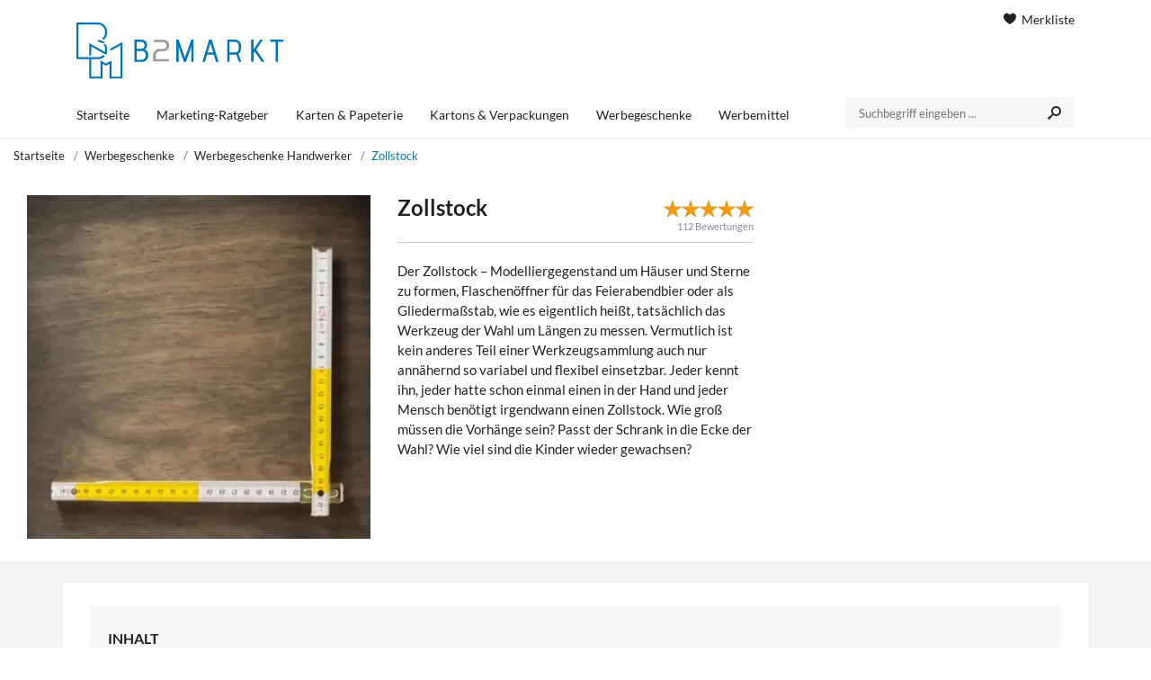

--- FILE ---
content_type: text/html; charset=UTF-8
request_url: https://www.b2markt.de/zollstock-bedrucken
body_size: 4817
content:

<!DOCTYPE html>
<html lang="de">
<head>
    
    
    <meta charset="utf-8">
    <meta name="viewport" content="width=device-width, initial-scale=1.0">
    <link rel="preconnect" href="https://cdn.cmfuchs.de" crossorigin>
    <link rel="dns-prefetch" href="https://cdn.cmfuchs.de">

            <link rel="stylesheet" href="https://cdn.cmfuchs.de/build/162.e9dfd3d3.css"><link rel="stylesheet" href="https://cdn.cmfuchs.de/build/app.a0882114.css">

        
        
            
            <link rel="apple-touch-icon" sizes="180x180" href="https://cdn.cmfuchs.de/favicon/b2markt/apple-icon-180x180.png">
        <link rel="apple-touch-startup-image" href="https://cdn.cmfuchs.de/favicon/b2markt/apple-icon-180x180.png"/>
        <link rel="icon" type="image/png" sizes="192x192" href="https://cdn.cmfuchs.de/favicon/b2markt/android-icon-192x192.png">
        <link rel="icon" type="image/png" sizes="32x32" href="https://cdn.cmfuchs.de/favicon/b2markt/favicon-32x32.png">
        <link rel="icon" type="image/png" sizes="96x96" href="https://cdn.cmfuchs.de/favicon/b2markt/favicon-96x96.png">
        <link rel="icon" type="image/png" sizes="16x16" href="https://cdn.cmfuchs.de/favicon/b2markt/favicon-16x16.png">
        <meta name="msapplication-TileColor" content="#ffffff">
        <meta name="msapplication-TileImage" content="https://cdn.cmfuchs.de/favicon/b2markt/ms-icon-144x144.png">
        <link rel="manifest" href="https://cdn.cmfuchs.de/favicon/b2markt/manifest.json">
        <meta name="theme-color" content="#ffffff">
    
    <title>            Zollstock - günstig auf B2Markt kaufen
    </title>
    <meta name="description" content="            ► Zollstock günstig online bestellen | Schneller &amp; unkomplizierter Preisvergleich ✓ | Großes Angebot | | Werbemittel, Werbegeschenke, Verpackungen auf B2Markt.
    ">
    <meta name="robots" content="index, follow">
    <link rel="alternate" type="application/rss+xml" title="" href="https://www.b2markt.de/rss.xml" />

                <link rel="canonical" href="https://www.b2markt.de/zollstock-bedrucken" />
    
    
<!-- Open Graph / Facebook -->
<meta property="og:type" content="website">
<meta property="og:url" content="https://www.b2markt.de/zollstock-bedrucken">
<meta property="og:title" content="            Zollstock - günstig auf B2Markt kaufen
    ">
<meta property="og:description" content="            ► Zollstock günstig online bestellen | Schneller &amp; unkomplizierter Preisvergleich ✓ | Großes Angebot | | Werbemittel, Werbegeschenke, Verpackungen auf B2Markt.
    ">
<meta property="og:image" content="https://cdn.cmfuchs.de/assets/img/b2markt.svg">
<meta property="fb:app_id" content="1043218606159482">

<!-- Twitter -->
<meta property="twitter:card" content="summary_large_image">
<meta property="twitter:url" content="https://www.b2markt.de/zollstock-bedrucken">
<meta property="twitter:title" content="            Zollstock - günstig auf B2Markt kaufen
    ">
<meta property="twitter:description" content="            ► Zollstock günstig online bestellen | Schneller &amp; unkomplizierter Preisvergleich ✓ | Großes Angebot | | Werbemittel, Werbegeschenke, Verpackungen auf B2Markt.
    ">
<meta property="twitter:image" content="https://cdn.cmfuchs.de/assets/img/b2markt.svg">
    </head>
<body data-website="B2Markt">

<div id="wrapper" class="bg-color">

            
    <header id="header" class="style-1">
        <div class="header-top">
            <div class="container">
                <div class="row">
                    <div class="col-md-4" id="header-info-logo">
                        <div class="info-links">
                                                                                </div>
                        <div id="header-collapse">
                            <i class="icon-menu7"></i>
                        </div>
                                                    <div class="logo">
                                <a href="/">
                                    
                                                                            <img src="https://cdn.cmfuchs.de/assets/img/b2markt.svg"
                                             title="B2Markt - Das Vergleichsportal für Werbemittel und Verpackungen" alt="B2Markt - Das Vergleichsportal für Werbemittel und Verpackungen">
                                                                    </a>
                            </div>
                                                                            <div id="header-mobile-cart">
                                <a href="/merkliste">
                                    <i class="icon-basket"></i>
                                </a>
                            </div>
                                            </div>
                                            <div class="col-md-8">
                                                            <div class="text-right header-cart">
                                                                        <a href="/merkliste">
                                        <i class="icon-heart7"></i> Merkliste                                    </a>
                                </div>
                                                                                </div>
                                    </div>
                <div class="row header-menu-search" >
                    <div class="col-md-9">
                                                <div id="header-menu-items">
                                                                                            <div class="header-menu-item " data-url="/">
                                    <a href="/">
                                        Startseite
                                    </a>
                                                                    </div>
                                                                                            <div class="header-menu-item " data-url="/marketing-ratgeber">
                                    <a href="/marketing-ratgeber">
                                        Marketing-Ratgeber
                                    </a>
                                                                    </div>
                                                                                            <div class="header-menu-item " data-url="/karten-papeterie">
                                    <a href="/karten-papeterie">
                                        Karten &amp; Papeterie
                                    </a>
                                                                    </div>
                                                                                            <div class="header-menu-item " data-url="/kartons-verpackungen">
                                    <a href="/kartons-verpackungen">
                                        Kartons &amp; Verpackungen
                                    </a>
                                                                    </div>
                                                                                            <div class="header-menu-item " data-url="/werbegeschenke">
                                    <a href="/werbegeschenke">
                                        Werbegeschenke
                                    </a>
                                                                    </div>
                                                                                            <div class="header-menu-item " data-url="/werbemittel">
                                    <a href="/werbemittel">
                                        Werbemittel
                                    </a>
                                                                    </div>
                                                    </div>
                    </div>
                                            <div class="col-md-3">
                            <form method="GET" action="/suche">
                                <div class="search input-group form-group">
                                    <input required class="autosearch-input form-control" type="text" value="" size="50" autocomplete="off" placeholder="Suchbegriff eingeben ..." name="q">
                                    <button type="submit" class="button-search btn btn-primary"><i class="icon-search3"></i></button>
                                </div>
                            </form>
                        </div>
                                    </div>
            </div>
        </div>
    </header>
    
    <article id="content" class="">
        
    <div class="container-fluid container-breadcrumb">
        <div class="row">
            <div class="col-md-12">
                
        <nav class="nav-breadcrumb" aria-label="breadcrumb">
        <div class="navigation-back"></div>
        <ol class="breadcrumb" itemscope itemtype="https://schema.org/BreadcrumbList">
            <li class="breadcrumb-item" itemprop="itemListElement" itemscope itemtype="https://schema.org/ListItem">
                <a href="/" itemprop="item">
                    Startseite
                    <meta itemprop="name" content="Startseite" />
                    <meta itemprop="position" content="1" />
                </a>
            </li>

                                                                                                    <li class="breadcrumb-item active" aria-current="page" itemprop="itemListElement" itemscope itemtype="https://schema.org/ListItem">
                                                    <a href="/werbegeschenke">
                                Werbegeschenke
                            </a>
                                                <link itemprop="item" href="/werbegeschenke">
                        <meta itemprop="name" content="Werbegeschenke" />
                        <meta itemprop="position" content="2" />
                    </li>
                                    <li class="breadcrumb-item active" aria-current="page" itemprop="itemListElement" itemscope itemtype="https://schema.org/ListItem">
                                                    <a href="/werbegeschenk-handwerker">
                                Werbegeschenke Handwerker
                            </a>
                                                <link itemprop="item" href="/werbegeschenk-handwerker">
                        <meta itemprop="name" content="Werbegeschenke Handwerker" />
                        <meta itemprop="position" content="3" />
                    </li>
                                    <li class="breadcrumb-item active" aria-current="page" itemprop="itemListElement" itemscope itemtype="https://schema.org/ListItem">
                                                    Zollstock
                                                <link itemprop="item" href="">
                        <meta itemprop="name" content="Zollstock" />
                        <meta itemprop="position" content="4" />
                    </li>
                                    </ol>
    </nav>


            </div>
        </div>
    </div>

    <div class="container-fluid product-container">
        <div class="row">

            
<div class="product-image-container col-lg-3 col-sm-10 col-xs-12 col-lg-4">
                    
<picture class="product-thumb" data-media-id="32831">
    <source srcset="https://cdn.cmfuchs.de/images/32831/center-0-0/450x450/zollstock.webp" type="image/webp">
    <source srcset="https://cdn.cmfuchs.de/images/32831/center-0-0/450x450/zollstock.jpg" type="image/jpg">
    <img src="https://cdn.cmfuchs.de/images/32831/center-0-0/450x450/zollstock.jpg" alt="Zollstock" title="Zollstock">
</picture>    </div>


            <div class="col-lg-4">
                <div class="product-description-box">
                    <div class="product-headline">
                        <h1>Zollstock</h1>
                        <div id="product-rating-container">
                            <div id="product-rating" data-product-id="4017" data-rating="5"></div>
                            <span>112 Bewertungen</span>
                        </div>
                    </div>
                    <div class="product-title">
                        <p>Der Zollstock &ndash; Modelliergegenstand um H&auml;user und Sterne zu formen, Flaschen&ouml;ffner f&uuml;r das Feierabendbier oder als Gliederma&szlig;stab, wie es eigentlich hei&szlig;t, tats&auml;chlich das Werkzeug der Wahl um L&auml;ngen zu messen. Vermutlich ist kein anderes Teil einer Werkzeugsammlung auch nur ann&auml;hernd so variabel und flexibel einsetzbar. Jeder kennt ihn, jeder hatte schon einmal einen in der Hand und jeder Mensch ben&ouml;tigt irgendwann einen Zollstock. Wie gro&szlig; m&uuml;ssen die Vorh&auml;nge sein? Passt der Schrank in die Ecke der Wahl? Wie viel sind die Kinder wieder gewachsen?</p>
                    </div>
                    <div class="product-table">
                        <table>
                            <tbody>
                                                                                                                                                                        </tbody>
                        </table>
                    </div>
                </div>
            </div>
            <div class="col-lg-4 product-right-container">
                <div class="product-price-container">
                    



                </div>
            </div>
        </div>
    </div>

        <div class="container bg-white mt-4 pt-25 pb-20 product-box-content">
        <div class="row">
            <div class="col-lg-12">
                <div class="od-box-text">
                    <div class="od-box-content">
                        

                                <div class="container">
                <div class="cp-box-table-of-contents">
                    <div class="toc-headline">Inhalt</div>
                    <ol>
  <li class="first">
    <a href="#von-klassisch-bis-ausgefallen">Von klassisch bis ausgefallen</a>
  </li>
  <li class="last">
    <a href="#die-aussergewoehnliche-visitenkarte">Die außergewöhnliche Visitenkarte</a>
  </li>
</ol>

                </div>
            </div>
            
    <div class="cp-box-render">
            
                
            <div class="render-box-container ">
            <div class="container">
                                <div class="cp-box-text">
        <h2 id="von-klassisch-bis-ausgefallen">Von klassisch bis ausgefallen</h2>
<p>Obwohl die Maßeinteilung heutzutage standardmäßig in Zentimetern und Millimetern abgebildet wird, hält sich der Begriff „Zollstock“ im Volksmund hartnäckig. Zollstöcke sind das wohl gebräuchlichste Längenmaß und werden zumeist aus Holz, Kunststoff oder auch Metall gefertigt. Die einzelnen Glieder lassen sich dank der Gelenke an den Enden einfach kompakt zusammenlegen. Durch Federgelenke werden die einzelnen Streifen dann in ihrer Position festgehalten. Einige Modelle bieten an den Gelenkpunkten sogar eine Einteilung für Winkelmaße an. Ausgefaltet sind sie dann in der Regel zwei Meter lang, wobei auch die kleinere Variante mit einem Meter Länge durchaus noch üblich ist. Klassisch sind die meisten Maßstäbe in weißen bzw. hellen Farben gehalten, jedoch sind hier der farblichen Gestaltung kaum Grenzen gesetzt.</p>
<h2 id="die-aussergewoehnliche-visitenkarte">Die außergewöhnliche Visitenkarte</h2>
<p>Die Gliedermaßstäbe bieten vor allem zusammengefaltet eine breite Fläche, die sich zur Gestaltung anbietet. Möchtest du einen Zollstock bedrucken lassen, so können dort neben einem Firmenlogo auch Kontaktinformationen oder ganze Schriftzüge platziert werden. Eine kreative Visitenkarte, die man nicht so leicht verlegen kann. Baumärkte haben Zollstöcke schon lange als beliebtes Werbemittel erkannt und beinahe jeder bietet in seinen Filialen Varianten mit dem eigenen Logo an. Handwerksbetriebe können ihre Mitarbeiter mit eigens gestalteten Zollstöcken ausstatten und treten so auch als Marke beim Kunden auf. Als Werbegeschenk verteilt werden die Kunden auch zukünftig immer wieder an die eigene Firma erinnert und kommen gerne auf diesen Betrieb zurück. Lässt du also einen Zollstock bedrucken wird aus dem so schon überaus nützlichen Werkzeug ein individuelles und personalisiertes Werbegeschenk, über das sich wirklich jeder freuen kann.</p>
<p>Auf dem Vergleichsportal <a href="https://www.b2markt.de/" target="_blank" rel="noopener">B2Markt</a> findest du verschiedene Angebote für bedruckte und personalisierte Gliedermaßstäbe. Hier kannst du stöbern, Modelle verschiedenster Materialien und Qualitätsstufen vergleichen und findest genau das Angebot, das am besten zu dir und deinen Anforderungen passt. Stelle jetzt deine Anfrage und erhalte weitere Informationen.</p>
    </div>

    
            </div>
        </div>

            
    </div>

                    </div>
                </div>
            </div>
        </div>
    </div>

    </article>

        <footer id="footer">
        <div class="container">
            <div class="row">
                                    <div class="col-md-3">
                        <div class="h3">&Uuml;ber B2Markt</div>
<p>B2Markt ist dein Vergleichs- und Informationsportal f&uuml;r Werbemittel und <a href="/kartons-verpackungen">Verpackungen</a>. Du findest hier die besten Angebote und Informationen rund um Etiketten oder <a href="https://www.b2markt.de/werbegeschenke">Werbegeschenke</a>.</p>
<ul class="mt-3">
<li>Kontakt</li>
<li><a href="mailto:info@b2markt.de">info@b2markt.de</a></li>
</ul>
                    </div>
                                    <div class="col-md-3">
                        <div class="h3">Interessante Inhalte</div>
<ul>
<li><a href="/etiketten">Etiketten</a></li>
<li><a href="/kartons-verpackungen">Verpackungen</a></li>
<li><a href="/polstermaterial">Polstermaterial</a></li>
<li><a href="/werbemittel">Werbemittel</a></li>
<li><a href="https://www.b2markt.de/werbegeschenke" target="_blank" rel="noopener">Werbegeschenke</a></li>
</ul>
                    </div>
                                    <div class="col-md-3">
                        
                    </div>
                                    <div class="col-md-3">
                        <div class="h3">Cookie-Einstellungen</div>
<p><a id="open-cookie-settings" href="#">Cookie Einstellungen &ouml;ffnen</a></p>
<div class="h3 mt-3">Rechtliches &amp; Kontakt</div>
<ul>
<li><a href="/impressum">Impressum</a></li>
<li><a href="/datenschutz">Datenschutz</a></li>
<li><a href="/werbung-schalten">Werbung schalten</a></li>
</ul>
<div class="h3 mt-3">Social Media</div><div class="social-media"><a class="instagram-link" target="_blank" href="https://www.instagram.com/b2markt/"><i class="icon-instagram2"></i></a><a target="_blank" href="https://www.facebook.com/b2markt/"><i class="icon-facebook1"></i></a></div>
                    </div>
                            </div>
        </div>
    </footer>
    
<script type="application/ld+json">
    {
        "@context": "https://schema.org",
        "@type": "Organization",
        "name": "B2Markt",
        "brand": "B2Markt",
        "url": "https://www.b2markt.de"
    }
</script>

    <script type="application/ld+json">
        {
            "@context": "https://schema.org",
            "@type": "WebSite",
            "url": "https://www.b2markt.de",
            "potentialAction": {
                "@type": "SearchAction",
                "target": "https://www.b2markt.de/suche?q={search_term_string}",
                "query-input": "required name=search_term_string"
            }
        }
    </script>

    <script type="application/ld+json">{"@context":"https:\/\/schema.org\/","@type":"Product","name":"Zollstock","description":"Der Zollstock &ndash; Modelliergegenstand um H&auml;user und Sterne zu formen, Flaschen&ouml;ffner f&uuml;r das Feierabendbier oder als Gliederma&szlig;stab, wie es eigentlich hei&szlig;t, tats&auml;chlich das Werkzeug der Wahl um L&auml;ngen zu messen. Vermutlich ist kein anderes Teil einer Werkzeugsammlung auch nur ann&auml;hernd so variabel und flexibel einsetzbar. Jeder kennt ihn, jeder hatte schon einmal einen in der Hand und jeder Mensch ben&ouml;tigt irgendwann einen Zollstock. Wie gro&szlig; m&uuml;ssen die Vorh&auml;nge sein? Passt der Schrank in die Ecke der Wahl? Wie viel sind die Kinder wieder gewachsen?","image":["https:\/\/www.b2markt.de\/upload\/99142c958a1c055926e3f9d62943542568f1912f.jpg"],"sku":4017,"gtin13":"","offers":[],"brand":{"@type":"Brand","name":null},"aggregateRating":{"@type":"AggregateRating","ratingValue":5,"reviewCount":112}}</script>
</div>


    <script src="https://cdn.cmfuchs.de/build/runtime.2edd29fa.js"></script><script src="https://cdn.cmfuchs.de/build/692.4bcf15bd.js"></script><script src="https://cdn.cmfuchs.de/build/626.5661f589.js"></script><script src="https://cdn.cmfuchs.de/build/18.3161dbe2.js"></script><script src="https://cdn.cmfuchs.de/build/637.fc157f49.js"></script><script src="https://cdn.cmfuchs.de/build/103.eb414915.js"></script><script src="https://cdn.cmfuchs.de/build/556.ab677006.js"></script><script src="https://cdn.cmfuchs.de/build/162.47f135d2.js"></script><script src="https://cdn.cmfuchs.de/build/app.c4e2903b.js"></script>

    
    </body>
</html>

--- FILE ---
content_type: text/css
request_url: https://cdn.cmfuchs.de/build/app.a0882114.css
body_size: 14703
content:
:root{--primary-color:#0077b6;--secondary-color:#ff2d37;--black-color:rgba(0,0,0,.87);--secondary-color-box-shadow:rgba(255,45,55,.48);--cta-color:#ff2d37;--cta-black-color:#212121;--cta-contact:#f9a727;--bg-gray-color:#f7f7f7;--footer-text-color:#fff;--footer-from-color:#495057;--footer-to-color:#212529;--shadow:rgba(0,0,0,.05);--border-radius:0}body{color:var(--black-color);font-family:Lato,sans-serif;font-size:15px;font-weight:400;line-height:1.5}body .h1,body h1{font-size:26px;font-weight:600}@font-face{font-family:Lato;font-style:normal;font-weight:100;src:url(https://cdn.cmfuchs.de/build/fonts/lato-v22-latin-100.0ef770de.eot);src:local(""),url(https://cdn.cmfuchs.de/build/fonts/lato-v22-latin-100.0ef770de.eot?#iefix)format("embedded-opentype"),url(https://cdn.cmfuchs.de/build/fonts/lato-v22-latin-100.5a773cf2.woff2)format("woff2"),url(https://cdn.cmfuchs.de/build/fonts/lato-v22-latin-100.5699f9c4.woff)format("woff"),url(https://cdn.cmfuchs.de/build/fonts/lato-v22-latin-100.7e95fdf3.ttf)format("truetype"),url(https://cdn.cmfuchs.de/build/images/lato-v22-latin-100.00fd3507.svg#Lato)format("svg")}@font-face{font-family:Lato;font-style:normal;font-weight:300;src:url(https://cdn.cmfuchs.de/build/fonts/lato-v22-latin-300.54ef1f29.eot);src:local(""),url(https://cdn.cmfuchs.de/build/fonts/lato-v22-latin-300.54ef1f29.eot?#iefix)format("embedded-opentype"),url(https://cdn.cmfuchs.de/build/fonts/lato-v22-latin-300.c5195215.woff2)format("woff2"),url(https://cdn.cmfuchs.de/build/fonts/lato-v22-latin-300.e2856f7b.woff)format("woff"),url(https://cdn.cmfuchs.de/build/fonts/lato-v22-latin-300.8370a249.ttf)format("truetype"),url(https://cdn.cmfuchs.de/build/images/lato-v22-latin-300.a254e7b4.svg#Lato)format("svg")}@font-face{font-family:Lato;font-style:normal;font-weight:400;src:url(https://cdn.cmfuchs.de/build/fonts/lato-v16-latin-regular.189891db.eot);src:local("Lato Regular"),local("Lato-Regular"),url(https://cdn.cmfuchs.de/build/fonts/lato-v16-latin-regular.189891db.eot?#iefix)format("embedded-opentype"),url(https://cdn.cmfuchs.de/build/fonts/lato-v16-latin-regular.cc2c3b4a.woff2)format("woff2"),url(https://cdn.cmfuchs.de/build/fonts/lato-v16-latin-regular.290626a6.woff)format("woff"),url(https://cdn.cmfuchs.de/build/fonts/lato-v16-latin-regular.aed28460.ttf)format("truetype"),url(https://cdn.cmfuchs.de/build/images/lato-v16-latin-regular.3941a1cf.svg#Lato)format("svg")}@font-face{font-family:Lato;font-style:normal;font-weight:700;src:url(https://cdn.cmfuchs.de/build/fonts/lato-v16-latin-700.e73ab4f5.eot);src:local("Lato Bold"),local("Lato-Bold"),url(https://cdn.cmfuchs.de/build/fonts/lato-v16-latin-700.e73ab4f5.eot?#iefix)format("embedded-opentype"),url(https://cdn.cmfuchs.de/build/fonts/lato-v16-latin-700.10278b9b.woff2)format("woff2"),url(https://cdn.cmfuchs.de/build/fonts/lato-v16-latin-700.5ba419fc.woff)format("woff"),url(https://cdn.cmfuchs.de/build/fonts/lato-v16-latin-700.85bcf57b.ttf)format("truetype"),url(https://cdn.cmfuchs.de/build/images/lato-v16-latin-700.fca92c31.svg#Lato)format("svg")}@font-face{font-family:Lato;font-style:normal;font-weight:900;src:url(https://cdn.cmfuchs.de/build/fonts/lato-v16-latin-900.571c426e.eot);src:local("Lato Black"),local("Lato-Black"),url(https://cdn.cmfuchs.de/build/fonts/lato-v16-latin-900.571c426e.eot?#iefix)format("embedded-opentype"),url(https://cdn.cmfuchs.de/build/fonts/lato-v16-latin-900.c6e71471.woff2)format("woff2"),url(https://cdn.cmfuchs.de/build/fonts/lato-v16-latin-900.bdeaec7e.woff)format("woff"),url(https://cdn.cmfuchs.de/build/fonts/lato-v16-latin-900.84202bf8.ttf)format("truetype"),url(https://cdn.cmfuchs.de/build/images/lato-v16-latin-900.1877f0fe.svg#Lato)format("svg")}@font-face{font-display:block;font-family:icomoon;font-style:normal;font-weight:400;src:url(https://cdn.cmfuchs.de/build/fonts/icomoon.d7d950b6.eot);src:url(https://cdn.cmfuchs.de/build/fonts/icomoon.d7d950b6.eot#iefix)format("embedded-opentype"),url(https://cdn.cmfuchs.de/build/fonts/icomoon.46784fd8.ttf)format("truetype"),url(https://cdn.cmfuchs.de/build/fonts/icomoon.0bf367ce.woff)format("woff"),url(https://cdn.cmfuchs.de/build/images/icomoon.3d61af30.svg#icomoon)format("svg")}[class*=" icon-"],[class^=icon-]{font-family:icomoon!important;speak:none;font-style:normal;font-variant:normal;font-weight:400;line-height:1;text-transform:none;-webkit-font-smoothing:antialiased;-moz-osx-font-smoothing:grayscale}.icon-film4:before{content:"\e961"}.icon-coin-euro:before{content:"\ea0c"}.icon-envelop21:before{content:"\ea32"}.icon-accessibility:before{content:"\ec28"}.icon-earth3:before{content:"\ec98"}.icon-heart5:before,.icon-heart71:before{content:"\ecf0"}.icon-stack-check:before{content:"\ed43"}.icon-ampersand:before{content:"\ee8e"}.icon-pilcrow:before{content:"\eeb1"}.icon-linkedin2:before{content:"\ef29"}.icon-bubbles:before,.icon-chat:before,.icon-comments:before,.icon-talk:before{content:"\e908"}.icon-calendar:before,.icon-date:before,.icon-day:before,.icon-schedule:before,.icon-time:before{content:"\e90a"}.icon-home2:before{content:"\e907"}.icon-office:before{content:"\e909"}.icon-newspaper:before{content:"\e90b"}.icon-magazine:before{content:"\e90c"}.icon-pencil6:before{content:"\e913"}.icon-quill:before{content:"\e918"}.icon-quill2:before{content:"\e919"}.icon-quill3:before{content:"\e91a"}.icon-quill4:before{content:"\e91b"}.icon-pen:before{content:"\e91c"}.icon-marker:before{content:"\e923"}.icon-pen6:before{content:"\e927"}.icon-palette:before{content:"\e92a"}.icon-bucket:before{content:"\e92e"}.icon-eyedropper:before{content:"\e931"}.icon-images:before{content:"\e93a"}.icon-image:before{content:"\e93b"}.icon-image2:before{content:"\e93c"}.icon-camera:before{content:"\e944"}.icon-camera2:before{content:"\e945"}.icon-headset:before{content:"\e949"}.icon-play2:before{content:"\e958"}.icon-clapboard-play:before{content:"\e959"}.icon-clapboard:before{content:"\e95a"}.icon-chess-king:before{content:"\e972"}.icon-chess-queen:before{content:"\e973"}.icon-bullhorn:before{content:"\e979"}.icon-megaphone:before{content:"\e97a"}.icon-new:before{content:"\e97b"}.icon-connection:before{content:"\e97c"}.icon-connection4:before{content:"\e97f"}.icon-station2:before{content:"\e982"}.icon-antenna:before{content:"\e983"}.icon-library:before{content:"\e998"}.icon-library2:before{content:"\e999"}.icon-graduation:before{content:"\e99a"}.icon-profile:before{content:"\e99c"}.icon-file-plus:before{content:"\e9a1"}.icon-file-check:before{content:"\e9a9"}.icon-file-eye:before{content:"\e9ab"}.icon-file-presentation:before{content:"\e9bf"}.icon-file-presentation2:before{content:"\e9c0"}.icon-file-stats:before{content:"\e9c1"}.icon-file-stats2:before{content:"\e9c2"}.icon-paste2:before{content:"\e9ca"}.icon-certificate:before{content:"\e9eb"}.icon-price-tag:before{content:"\e9ed"}.icon-price-tag2:before{content:"\e9ee"}.icon-price-tags:before{content:"\e9ef"}.icon-price-tag3:before{content:"\e9f0"}.icon-price-tags2:before{content:"\e9f1"}.icon-price-tag4:before{content:"\e9f2"}.icon-price-tags3:before{content:"\e9f3"}.icon-barcode:before{content:"\e9f6"}.icon-barcode2:before{content:"\e9f7"}.icon-qrcode:before{content:"\e9f8"}.icon-store2:before{content:"\e9fd"}.icon-cart41:before{content:"\ea02"}.icon-cart5:before{content:"\ea03"}.icon-basket1:before{content:"\ea07"}.icon-bag:before{content:"\ea08"}.icon-bag2:before{content:"\ea09"}.icon-piggy-bank:before{content:"\ea0f"}.icon-cash2:before{content:"\ea12"}.icon-credit-card:before{content:"\ea15"}.icon-credit-card2:before{content:"\ea16"}.icon-lifebuoy:before{content:"\ea1b"}.icon-phone:before{content:"\ea1c"}.icon-phone2:before{content:"\ea1d"}.icon-phone3:before{content:"\ea26"}.icon-at-sign:before{content:"\ea2f"}.icon-envelop2:before{content:"\ea31"}.icon-mailbox:before{content:"\ea35"}.icon-pushpin:before{content:"\ea36"}.icon-location:before{content:"\ea38"}.icon-location2:before{content:"\ea39"}.icon-location5:before{content:"\ea3c"}.icon-compass3:before{content:"\ea41"}.icon-map:before{content:"\ea45"}.icon-map4:before{content:"\ea48"}.icon-direction:before{content:"\ea4a"}.icon-clock:before{content:"\ea4d"}.icon-bell2:before{content:"\ea58"}.icon-bell3:before{content:"\ea59"}.icon-stopwatch:before{content:"\ea5e"}.icon-calendar2:before{content:"\ea60"}.icon-calendar3:before{content:"\ea61"}.icon-calendar5:before{content:"\ea63"}.icon-typewriter:before{content:"\ea72"}.icon-display:before{content:"\ea73"}.icon-mobile:before{content:"\ea78"}.icon-mobile2:before{content:"\ea79"}.icon-tablet:before{content:"\ea7a"}.icon-align-bottom:before{content:"\eabe"}.icon-bubbles5:before{content:"\eacb"}.icon-bubbles6:before{content:"\eacc"}.icon-bubble3:before{content:"\eacd"}.icon-bubble-dots:before{content:"\eace"}.icon-bubble-lines:before{content:"\eacf"}.icon-bubbles10:before{content:"\eadf"}.icon-bubble-quote:before{content:"\eae1"}.icon-bubble-smiley:before{content:"\eae3"}.icon-bubble-check:before{content:"\eae4"}.icon-bubble-link:before{content:"\eae6"}.icon-bubble-star:before{content:"\eae8"}.icon-bubble-heart:before{content:"\eae9"}.icon-bubble-paperclip:before{content:"\eaea"}.icon-bubble-notification2:before{content:"\eaee"}.icon-user1:before{content:"\eaf8"}.icon-users:before{content:"\eaf9"}.icon-user-plus:before{content:"\eafa"}.icon-user-plus2:before{content:"\eb02"}.icon-collaboration:before{content:"\eb10"}.icon-vcard:before{content:"\eb11"}.icon-quotes-left:before{content:"\eb1b"}.icon-quotes-right:before{content:"\eb1c"}.icon-quotes-left2:before{content:"\eb1d"}.icon-quotes-right2:before{content:"\eb1e"}.icon-hour-glass3:before{content:"\eb21"}.icon-spinner3:before{content:"\eb24"}.icon-binoculars:before{content:"\eb2e"}.icon-binoculars2:before{content:"\eb2f"}.icon-zoom-in2:before{content:"\eb34"}.icon-zoom-out2:before{content:"\eb35"}.icon-search5:before{content:"\eb3a"}.icon-key:before{content:"\eb4a"}.icon-wrench:before{content:"\eb58"}.icon-wrench3:before{content:"\eb5a"}.icon-cog:before{content:"\eb5f"}.icon-cogs:before{content:"\eb60"}.icon-cog2:before{content:"\eb61"}.icon-cog4:before{content:"\eb63"}.icon-hammer-wrench:before{content:"\eb69"}.icon-screwdriver2:before{content:"\eb6c"}.icon-magic-wand:before{content:"\eb6d"}.icon-pulse:before{content:"\eb6f"}.icon-stethoscope:before{content:"\eb73"}.icon-pandage:before{content:"\eb76"}.icon-pandage2:before{content:"\eb77"}.icon-bug:before{content:"\eb78"}.icon-bug2:before{content:"\eb79"}.icon-pie-chart5:before{content:"\eb84"}.icon-pie-chart6:before{content:"\eb85"}.icon-stats-bars:before{content:"\eb88"}.icon-pie-chart8:before{content:"\eb89"}.icon-chart:before{content:"\eb8f"}.icon-stats-growth:before{content:"\eb90"}.icon-podium:before{content:"\eb9d"}.icon-medal:before{content:"\eba0"}.icon-gift:before{content:"\ebac"}.icon-glass:before{content:"\ebb2"}.icon-fork-knife:before{content:"\ebbb"}.icon-spoon-knife:before{content:"\ebbc"}.icon-cook:before{content:"\ebbd"}.icon-meter-slow:before{content:"\ebe0"}.icon-meter-medium:before{content:"\ebe1"}.icon-meter-fast:before{content:"\ebe2"}.icon-fire:before{content:"\ebe8"}.icon-lamp7:before{content:"\ebf9"}.icon-lamp8:before{content:"\ebfa"}.icon-briefcase3:before{content:"\ec04"}.icon-paperplane:before{content:"\ec09"}.icon-car1:before{content:"\ec0c"}.icon-puzzle:before{content:"\ec1f"}.icon-puzzle2:before{content:"\ec20"}.icon-brain:before{content:"\ec27"}.icon-strategy:before{content:"\ec2a"}.icon-target2:before{content:"\ec2c"}.icon-archery:before{content:"\ec39"}.icon-racing:before{content:"\ec43"}.icon-finish:before{content:"\ec44"}.icon-power2:before{content:"\ec49"}.icon-power-cord2:before{content:"\ec4e"}.icon-clipboard2:before{content:"\ec51"}.icon-clipboard3:before{content:"\ec52"}.icon-clipboard4:before{content:"\ec53"}.icon-clipboard5:before{content:"\ec54"}.icon-clipboard6:before{content:"\ec55"}.icon-list-numbered:before{content:"\ec58"}.icon-list:before{content:"\ec59"}.icon-list2:before{content:"\ec5a"}.icon-download4:before{content:"\ec83"}.icon-link:before{content:"\ec99"}.icon-bookmark2:before{content:"\ecb7"}.icon-bookmark3:before{content:"\ecb8"}.icon-bookmarks:before{content:"\ecb9"}.icon-star-empty:before{content:"\ece0"}.icon-star-empty2:before{content:"\ece1"}.icon-star-full:before{content:"\ece2"}.icon-star-empty3:before{content:"\ece3"}.icon-heart3:before{content:"\ece9"}.icon-heart4:before{content:"\ecea"}.icon-happy2:before{content:"\ed03"}.icon-smile:before{content:"\ed04"}.icon-sad:before{content:"\ed08"}.icon-sad2:before{content:"\ed09"}.icon-stack-star:before{content:"\ed3e"}.icon-stack-text:before{content:"\ed44"}.icon-cancel-circle:before{content:"\ed65"}.icon-cross21:before{content:"\ed6e"}.icon-cross3:before{content:"\ed6f"}.icon-checkmark3:before{content:"\ed71"}.icon-checkmark4:before{content:"\ed72"}.icon-loop:before{content:"\eda8"}.icon-loop3:before{content:"\edaa"}.icon-arrow-up2:before{content:"\edb8"}.icon-arrow-up3:before{content:"\edb9"}.icon-arrow-up4:before{content:"\edba"}.icon-arrow-down2:before{content:"\edc0"}.icon-arrow-down3:before{content:"\edc1"}.icon-arrow-down4:before{content:"\edc2"}.icon-scissors:before{content:"\ee84"}.icon-new-tab2:before{content:"\eeca"}.icon-embed2:before{content:"\eecd"}.icon-amazon:before{content:"\eee6"}.icon-google:before{content:"\eee7"}.icon-facebook1:before{content:"\eeef"}.icon-facebook21:before{content:"\eef2"}.icon-instagram1:before{content:"\eef3"}.icon-whatsapp1:before{content:"\eef4"}.icon-twitter:before{content:"\eef5"}.icon-youtube:before{content:"\eefc"}.icon-twitch:before{content:"\eefe"}.icon-tux:before{content:"\ef1c"}.icon-appleinc:before{content:"\ef1d"}.icon-finder:before{content:"\ef1e"}.icon-android:before{content:"\ef1f"}.icon-windows:before{content:"\ef20"}.icon-windows8:before{content:"\ef21"}.icon-pinterest:before{content:"\ef30"}.icon-pinterest2:before{content:"\ef31"}.icon-paypal:before{content:"\ef37"}.icon-chrome:before{content:"\ef38"}.icon-firefox:before{content:"\ef39"}.icon-IE:before{content:"\ef3a"}.icon-edge:before{content:"\ef3b"}.icon-opera:before{content:"\ef3d"}.icon-cart:before{content:"\e9fe"}.icon-cart4:before{content:"\ea01"}.icon-basket:before{content:"\ea06"}.icon-menu7:before{content:"\ec71"}.icon-keyboard:before{content:"\ea70"}.icon-user:before{content:"\eaf7"}.icon-spinner11:before{content:"\eb2c"}.icon-search3:before{content:"\eb36"}.icon-bin:before{content:"\ebfd"}.icon-bin2:before{content:"\ebfe"}.icon-airplane:before{content:"\ec05"}.icon-car:before{content:"\ec0a"}.icon-steering-wheel:before{content:"\ec0b"}.icon-bus:before{content:"\ec0e"}.icon-truck:before{content:"\ec0f"}.icon-bike:before{content:"\ec10"}.icon-train:before{content:"\ec12"}.icon-train2:before{content:"\ec13"}.icon-boat:before{content:"\ec15"}.icon-chopper:before{content:"\ec16"}.icon-heart7:before{content:"\ecef"}.icon-cross2:before{content:"\ed6d"}.icon-enter:before{content:"\ed76"}.icon-exit:before{content:"\ed77"}.icon-arrow-right3:before{content:"\edbd"}.icon-arrow-left3:before{content:"\edc5"}.icon-share:before{content:"\eec7"}.icon-share3:before{content:"\eee0"}.icon-facebook2:before{content:"\eef0"}.icon-instagram:before{content:"\eef1"}.icon-instagram2:before{color:#e4405f;content:"\e906"}.icon-facebook:before{color:#1877f2;content:"\e904"}.icon-whatsapp:before{color:#25d366;content:"\e905"}.icon-emoji_transportation:before{content:"\e900"}.icon-directions_subway:before,.icon-directions_transit:before{content:"\e901"}.icon-two_wheeler:before{content:"\e902"}.icon-compare_arrows:before{content:"\e903"}.pt-15{padding-top:15px}.pt-25{padding-top:25px}.pb-10{padding-bottom:10px}.pb-20{padding-bottom:20px}.badge{border-radius:0;font-size:13px;line-height:18px;padding:0 7px}.od-box{background:#ddd}.od-box h2.heading-title{border-bottom:1px solid hsla(0,0%,100%,.1);color:#fff;font-size:22px;font-weight:500;margin-bottom:22px;padding:40px 30px 30px;text-align:center}.od-box .od-box-inner{padding:20px}.od-box .od-box-inner .search-boxes{margin-bottom:10px;width:100%}.od-box .od-box-inner .search-button button{background-color:var(--secondary-color);border-radius:5px;color:#fff;font-size:16px;font-weight:500;line-height:50px;margin:40px 0 50px;width:100%}.od-box-text{padding-bottom:10px;padding-top:20px}.od-box-text:first-child{padding-top:0}.od-box-text .od-box-content{font-size:17px;line-height:24px}.btn-cta,.btn-cta-alt{background-color:var(--primary-color);border-color:var(--primary-color);border-radius:0;color:#fff;line-height:1.5}.btn-cta-alt:hover,.btn-cta:hover{box-shadow:0 5px 20px var(--shadow);color:#fff;opacity:.8}.btn-cta{font-size:13px;padding:5px 10px;width:100%}.btn-cta-alt{font-size:16px}.btn.focus,.btn:focus{box-shadow:0 0 0 .2rem var(--shadow)}.btn-toggle{align-items:center;background-color:initial;border:0;color:var(--black-color);display:inline-flex;font-weight:600;padding:.25rem .5rem}.btn-toggle,.btn-toggle:focus{box-shadow:none}.btn-toggle:before{content:url("data:image/svg+xml;charset=utf-8,%3Csvg xmlns='http://www.w3.org/2000/svg' width='16' height='16'%3E%3Cpath fill='none' stroke='rgba(255,255,255,1)' stroke-linecap='round' stroke-linejoin='round' stroke-width='2' d='m5 14 6-6-6-6'/%3E%3C/svg%3E");line-height:0;margin-right:5px;transform-origin:.5em 50%;transition:transform .35s ease;width:1.25em}.btn-toggle[aria-expanded=true]{color:var(--black-color)}.btn-toggle[aria-expanded=true]:before{transform:rotate(90deg)}@keyframes rotating{0%{transform:rotate(0)}to{transform:rotate(1turn)}}.rotating{animation:rotating 2s linear infinite}#header #header-menu-items{display:flex;margin:0 -15px;padding-top:5px}#header #header-menu-items .header-menu-item{position:relative;text-align:center}#header #header-menu-items .header-menu-item a{color:var(--black-color);display:block;font-size:14px;line-height:40px;padding:5px 15px;text-decoration:none}#header #header-menu-items .header-menu-item ul{display:none}#header #header-menu-items .header-menu-item:hover ul{background:#fff;box-shadow:0 1px 10px rgba(0,0,0,.1);display:block;list-style:none;padding:0;position:absolute;text-align:left;top:45px;z-index:999}#header #header-menu-items .header-menu-item:hover ul li{border-bottom:1px solid #eaeaed;padding:0}#header #header-menu-items .header-menu-item:hover ul li:hover{background:var(--bg-gray-color)}#header #header-menu-items .header-menu-item:hover ul li a{font-size:14px;line-height:40px;padding:0 20px;white-space:nowrap}#header #header-menu-items .header-menu-item:hover ul li.seperator:hover{background:#fff}#header #header-menu-items .header-menu-item:hover ul li.seperator span{font-size:13px;font-weight:700;line-height:30px;padding:0 10px;text-transform:uppercase;white-space:nowrap}@media(max-width:576px){#header #header-menu-items{display:none;flex-direction:column}#header #header-menu-items.visible{display:flex}#header #header-menu-items .header-menu-item a{line-height:35px;padding:0}#header #header-menu-items .header-menu-item{border-bottom:1px solid #eaeaed}#header #header-menu-items .header-menu-item:first-child{border-top:1px solid #eaeaed}#header #header-menu-items .header-menu-item:last-child{margin-bottom:20px}#header #header-menu-items .header-menu-item:hover ul.dropdown,#header #header-menu-items .header-menu-item[data-url="#"]{display:none}}#header.style-1{background:#fff;display:block}#header.style-1 .header-top{border-bottom:1px solid #eaeaed;padding:10px 0 0}#header.style-1 .header-top .info-links{margin-bottom:15px}#header.style-1 .header-top .info-links a{color:#878c9b;font-size:12px;margin-right:10px}#header.style-1 .header-top .info-links a:last-child{margin-right:0}@media(max-width:576px){#header.style-1 .header-top .info-links a{font-size:11.5px;margin-right:5px}}#header.style-1 .header-top .logo img{max-width:230px;width:100%}#header.style-1 .header-top #header-info-logo #header-collapse,#header.style-1 .header-top #header-info-logo #header-mobile-cart,#header.style-1 .header-top .logo img.logo-mobile{display:none}@media(max-width:576px){#header.style-1 .header-top #header-info-logo{display:flex;flex-flow:wrap}#header.style-1 .header-top #header-info-logo .info-links{margin-bottom:5px;text-align:right;width:100%}#header.style-1 .header-top #header-info-logo #header-collapse{display:block;margin-right:15px}#header.style-1 .header-top #header-info-logo #header-collapse i{font-size:25px;line-height:30px}#header.style-1 .header-top #header-info-logo .logo{margin-bottom:0}#header.style-1 .header-top #header-info-logo .logo img{margin-top:4px;width:150px}#header.style-1 .header-top #header-info-logo #header-mobile-cart{display:block;margin-left:auto}#header.style-1 .header-top #header-info-logo #header-mobile-cart i{color:var(--black-color);font-size:22px;line-height:30px}#header.style-1 .header-top .logo{margin-bottom:15px;text-align:center}#header.style-1 .header-top .logo img.logo-desktop{display:none}#header.style-1 .header-top .logo img.logo-mobile{display:block}#header.style-1 .header-top{padding:5px 0 10px}}#header.style-1 .header-top .header-cart a{color:var(--black-color);font-size:14px;text-decoration:none}#header.style-1 .header-top .header-cart a i{margin-right:3px}@media(max-width:576px){#header.style-1 .header-top .header-cart{display:none}}#header.style-1 .header-top .header-contact-box a{margin-top:30px}@media(max-width:576px){#header.style-1 .header-top .header-contact-box a{font-size:14px;margin-bottom:5px;margin-top:10px}}#header.style-1 .header-top .header-menu-search{padding-top:10px}@media(max-width:576px){#header.style-1 .header-top .header-menu-search{padding-top:8px}}#header.style-1 .header-top .search{float:right;margin-bottom:0;max-width:300px;padding-top:10px}#header.style-1 .header-top .search input{background:var(--bg-gray-color);border:none;border-radius:0;box-shadow:none;color:var(--black-color);font-size:13px;height:35px;padding-left:15px;z-index:0}#header.style-1 .header-top .search input:focus::-moz-placeholder{opacity:.6}#header.style-1 .header-top .search input:focus::placeholder{opacity:.6}#header.style-1 .header-top .search button.button-search{background:0 0;border:none;box-shadow:none;color:var(--black-color);font-size:15px;height:35px;position:absolute;right:3px;top:10px;transform:scaleX(-1)}@media(max-width:576px){#header.style-1 .header-top .search{max-width:100%;padding-top:0}#header.style-1 .header-top .search button.button-search{top:0}}#header.style-2{background:#000;overflow:hidden}#header.style-2 .container-header-top{padding:0}#header.style-2 .header-top{display:flex;justify-content:space-evenly}#header.style-2 .header-top>div{width:33.33%}#header.style-2 .header-top #open-sidebar{display:none}#header.style-2 .header-top .main-categories{align-items:center;display:flex;line-height:40px;padding-left:20px}#header.style-2 .header-top .main-categories a{color:#fff;display:block;font-size:13px;font-weight:600;letter-spacing:1px;margin-right:10px;padding-left:10px;padding-right:10px;text-decoration:none;text-transform:uppercase}#header.style-2 .header-top .main-categories a.active,#header.style-2 .header-top .main-categories a:hover{background:var(--primary-color)}#header.style-2 .header-top .logo{padding:15px 0;text-align:center}#header.style-2 .header-top .logo img{height:35px}#header.style-2 .header-top .header-cart{display:flex;justify-content:flex-end;padding-right:20px}#header.style-2 .header-top .header-cart a{align-self:center;color:#fff;line-height:20px;margin-left:20px;text-decoration:none}#header.style-2 .header-top .header-cart a i{font-size:14px;line-height:20px;margin-right:5px}#header.style-2 .header-top .header-cart form.header-search{align-self:center;margin-left:auto;max-width:225px}#header.style-2 .header-top .header-cart form.header-search .search{float:right;margin-bottom:0;max-width:300px;padding-top:10px}#header.style-2 .header-top .header-cart form.header-search .search input{background:var(--bg-gray-color);border:none;border-radius:0;box-shadow:none;color:var(--black-color);font-size:13px;height:35px;padding-left:15px;z-index:0}#header.style-2 .header-top .header-cart form.header-search .search input:focus::-moz-placeholder{opacity:.6}#header.style-2 .header-top .header-cart form.header-search .search input:focus::placeholder{opacity:.6}#header.style-2 .header-top .header-cart form.header-search .search button.button-search{background:0 0;border:none;box-shadow:none;color:var(--black-color);font-size:15px;height:35px;position:absolute;right:3px;top:10px;transform:scaleX(-1)}@media(max-width:576px){#header.style-2 .header-top .header-cart form.header-search .search{max-width:100%;padding-top:0}#header.style-2 .header-top .header-cart form.header-search .search button.button-search{top:0}}#header.style-2 .header-top .header-cart form.header-search .search{padding:0}#header.style-2 .header-top .header-cart form.header-search .search input{height:40px;padding-left:40px}#header.style-2 .header-top .header-cart form.header-search .search button.button-search{height:38px;left:0;top:2px}#header.style-2 .container-header-menu{background:#fff;border-bottom:1px solid #eaeaed}#header.style-2 .container-header-menu .container{padding:0}#header.style-2 .container-header-menu .header-menu{align-items:center;display:flex}#header.style-2 .container-header-menu .header-menu #header-menu-items{font-size:14px;letter-spacing:.5px;margin:0;padding:0;text-transform:uppercase}#header.style-2 .container-header-menu .header-menu #header-menu-items .header-menu-item a{font-size:14px;font-weight:500;line-height:55px;padding:0 10px}#header.style-2 .container-header-menu .header-menu #header-menu-items .header-menu-item a.active{font-weight:700}@media(max-width:576px){#header.style-2 .container-header-menu{display:none}#header.style-2 .header-top{justify-content:left;padding:0 20px}#header.style-2 .header-top>div{width:auto}#header.style-2 .header-top #open-sidebar{align-self:center;display:block;margin-right:30px}#header.style-2 .header-top #open-sidebar i{color:#fff;font-size:25px}#header.style-2 .header-top .main-categories{display:none}#header.style-2 .header-top .logo{padding:20px 0}#header.style-2 .header-top .header-cart{margin-left:auto;padding-right:0}#header.style-2 .header-top .header-cart a i{font-size:16px}#header.style-2 .header-top .header-cart .header-cart-text{display:none}}#footer{background-image:linear-gradient(180deg,var(--footer-from-color),var(--footer-to-color));color:var(--footer-text-color);padding-top:45px}#footer .h3,#footer h3{font-size:17px;font-weight:700}#footer ul{list-style:none;padding-left:0}#footer ul a{color:var(--footer-text-color)}#footer a{color:var(--primary-color)}#footer .social-media a i:before{color:#fff;font-size:22px}#footer .social-media a i.icon-whatsapp:before{color:#25d366}#footer .social-media a.whatsapp-link{margin-right:9px}#footer .social-media a.instagram-link{margin-right:10px}#footer .social-media a.linkedin-link{margin-right:5px}#footer .social-media a:hover{opacity:.7;text-decoration:none}.swal2-container .swal2-styled.swal2-confirm{background-color:var(--secondary-color)}.swal2-container .swal2-styled.swal2-confirm:focus{box-shadow:none}#sidebar{display:none}@media(max-width:576px){#sidebar.visible{display:flex;height:100%;overflow-y:auto;position:fixed;top:0;width:100%;z-index:10000}#sidebar.visible #back-sidebar{color:#fff;display:none;font-size:20px;left:20px;position:absolute;top:6px}#sidebar.visible #close-sidebar{color:#fff;font-size:20px;position:absolute;right:20px;top:6px}#sidebar.visible a{color:#fff}#sidebar.visible .category-active{border-bottom:1px solid #d0d1d3;font-size:17px;font-weight:700;height:45px;line-height:45px;min-height:45px;text-align:center}#sidebar.visible .category-main-list{display:flex;justify-content:space-evenly}#sidebar.visible .category-main-list .category-main-select{border-bottom:1px solid #d0d1d3;border-right:1px solid #d0d1d3;display:block;line-height:45px;text-align:center;text-decoration:none;width:100%}#sidebar.visible .category-main-list .category-main-select.active:after{background:#d0d1d3;bottom:0;content:"";left:16px;opacity:0;padding-top:2px;position:absolute;width:calc(100% - 32px)}#sidebar.visible .category-main-list .category-main-select:last-child{border-right:none}#sidebar.visible #category-content .category-main-child{display:none}#sidebar.visible #category-content .category-main-child.visible{display:flex;flex-wrap:wrap}#sidebar.visible #category-content .category-main-child.visible .sidebar-item{margin-bottom:15px;width:50%}#sidebar.visible #category-content .category-main-child.visible .sidebar-item a{display:block;text-decoration:none}#sidebar.visible #category-content .category-main-child.visible .sidebar-item a img{min-height:90px;-o-object-fit:cover;object-fit:cover;width:100%}#sidebar.visible #category-content .category-main-child.visible .sidebar-item a span{display:block;font-size:15px;font-weight:700;line-height:24px;padding-left:10px;padding-top:3px}#sidebar.visible #category-content .category-main-child.visible .sidebar-item:nth-child(2n){padding-left:7.5px}#sidebar.visible #category-content .category-main-child.visible .sidebar-item:nth-child(2n) span{padding-left:10px}#sidebar.visible #category-content .category-main-child.visible .sidebar-item:nth-child(odd){padding-right:7.5px}#sidebar.visible #category-content .category-main-child.visible .sidebar-item:last-child{margin-bottom:0}#sidebar.visible #category-sub-content ul li{border-bottom:1px solid var(--bg-gray-color);font-size:15px;line-height:24px;padding:10px 15px}}body.sidebar-open{overflow:hidden}.container-breadcrumb{background:var(--bg-gray-color);padding-bottom:7px;padding-top:7px}.breadcrumb{background-color:initial;border-radius:var(--border-radius);display:flex;flex-wrap:wrap;list-style:none;margin:0;padding:0}.breadcrumb .breadcrumb-item{font-size:13px;letter-spacing:0;line-height:24px}.breadcrumb .breadcrumb-item.active{color:var(--primary-color)}.breadcrumb .breadcrumb-item a{color:var(--black-color)}.breadcrumb .breadcrumb-item a:hover{color:var(--primary-color)}.breadcrumb .breadcrumb-item+.breadcrumb-item{padding-left:10px}.breadcrumb .breadcrumb-item+.breadcrumb-item:before{padding-right:7px}@media(max-width:576px){.breadcrumb{display:none}}.navigation>ul{display:flex;justify-content:center}ul.pagination{border-radius:0;margin-bottom:50px}ul.pagination .page-item a{border-radius:0;color:var(--black-color)}ul.pagination .page-item a:focus{box-shadow:none;outline:none}ul.pagination .page-item.active span.page-link{background-color:var(--primary-color);border-color:var(--primary-color)}.render-box-container.box-background-DEFAULT,.render-box-container.box-background-DEFAULT_DARK,.render-box-container.box-background-PRIMARY{margin-bottom:40px;margin-top:20px;padding-top:20px}.render-box-container.box-background-DEFAULT{background-color:var(--bg-gray-color)}.render-box-container.box-background-DEFAULT_DARK{background-color:var(--black-color)}.render-box-container.box-background-PRIMARY{background-color:var(--primary-color)}.render-box-container.box-background-PRIMARY_NO_MT{background-color:var(--primary-color);margin-bottom:40px;padding-top:20px}.render-box-container{padding-bottom:20px;padding-left:20px;padding-right:20px}@media(max-width:576px){.render-box-container{padding:20px 0}.render-box-container:first-child{padding-top:0}}.cp-box-render h1{font-size:24px;font-weight:600;line-height:40px}@media(max-width:576px){.cp-box-render h1{line-height:32px}}.cp-box-render h2{font-size:20px;font-weight:600;line-height:34px;margin-bottom:5px;margin-top:40px}@media(max-width:576px){.cp-box-render h2{line-height:26px;margin-bottom:15px}}.cp-box-render h3{font-size:19px;font-weight:600;margin-top:35px}.cp-box-render p{display:block;font-size:18px;line-height:30px;margin-bottom:15px}@media(max-width:576px){.cp-box-render p{font-size:16px}}.cp-box-render li{font-size:17px;line-height:26px;margin-bottom:10px}@media(max-width:576px){.cp-box-render li{font-size:16px}}.cp-box-render a{color:var(--primary-color);font-weight:600}.cp-box-render .cp-box-text{padding:0 30px}@media(max-width:576px){.cp-box-render .cp-box-text{padding:0}}.cp-box-render .cp-box-text ol,.cp-box-render .cp-box-text ul{margin-top:15px;padding-left:20px}.cp-box-render .cp-box-text p:last-child{margin-bottom:0}.cp-box-render .cp-box-image{margin-bottom:25px}.cp-box-render img{max-width:100%}.cp-box-render .media-container .media figure{margin:0}.cp-box-render .media-container .media figure figcaption{font-size:13px;line-height:17px;padding:5px 0}.cp-box-render .media-container .media.media-left{float:left;margin:0 30px 15px 0;padding-top:10px}.cp-box-render .media-container .media.media-right{float:right;margin:0 0 15px 40px;padding-top:10px}@media(max-width:1199px){.cp-box-render .media-container .media.media-left,.cp-box-render .media-container .media.media-right{float:none;margin:0}}.cp-box-render .media-container.media-gallery{position:relative}.cp-box-render .media-container.media-gallery .media:not(.active){display:none}.cp-box-render .media-container .media-control .control{color:#fff;cursor:pointer;font-size:40px;position:absolute;top:50%}.cp-box-render .media-container .media-control .control:hover{color:var(--secondary-color)}.cp-box-render .media-container .media-control .control-left{left:10px}.cp-box-render .media-container .media-control .control-right{right:10px}.cp-box-render .box-idx-0 h2:first-child{margin-top:10px}@media(max-width:576px){.cp-box-render{padding-left:0;padding-right:0}}.cp-box-table-of-contents{background-color:var(--bg-gray-color);margin:0;padding:25px 20px!important}.cp-box-table-of-contents .toc-headline{font-size:16px;font-weight:600;margin-bottom:5px;text-transform:uppercase}.cp-box-table-of-contents ol,.cp-box-table-of-contents ul{margin:0;padding-left:16px}.cp-box-table-of-contents ol li,.cp-box-table-of-contents ul li{font-size:16px;line-height:24px;padding-left:3px}.cp-box-table-of-contents ol li a,.cp-box-table-of-contents ul li a{color:var(--black-color)}.cp-box-table-of-contents ol li a:hover,.cp-box-table-of-contents ol li:hover,.cp-box-table-of-contents ul li a:hover,.cp-box-table-of-contents ul li:hover{color:var(--primary-color);text-decoration:none}.widget-news .widget-news-latest{background:var(--bg-gray-color);display:flex;margin-bottom:45px;overflow:hidden}.widget-news .widget-news-latest .news-latest-image{position:relative;width:570px}.widget-news .widget-news-latest .news-latest-content-wrapper{align-items:center;color:var(--black-color);display:flex;flex:1;padding:40px}.widget-news .widget-news-latest .news-latest-content-wrapper .news-latest-content .news-latest-date{color:#878c9b;font-size:11px;font-weight:600;line-height:18px;text-transform:uppercase}.widget-news .widget-news-latest .news-latest-content-wrapper .news-latest-content .news-latest-headline{font-size:30px;font-weight:800;letter-spacing:.3px;line-height:36px;margin:0}.widget-news .widget-news-latest .news-latest-content-wrapper .news-latest-content .news-latest-subline{font-size:14px;font-weight:400;line-height:24px;margin-top:5px}@media(max-width:576px){.widget-news .widget-news-latest{flex-direction:column}.widget-news .widget-news-latest .news-latest-image{width:100%}.widget-news .widget-news-latest .news-latest-content-wrapper{padding:20px}}.widget-news .widget-news-boxes .widget-news-box{margin-bottom:40px}.widget-news .widget-news-boxes .widget-news-box .news-box-image{margin-bottom:20px;position:relative}.widget-news .widget-news-boxes .widget-news-box .news-box-image img{width:100%}.widget-news .widget-news-boxes .widget-news-box .news-box-content{color:var(--black-color)}.widget-news .widget-news-boxes .widget-news-box .news-box-content .news-box-headline{font-size:18px}.widget-news .widget-news-boxes .widget-news-box .news-box-content .news-box-subline{display:-webkit-box;font-size:15px;font-weight:400;-webkit-line-clamp:3;line-height:22px;margin-top:10px;-webkit-box-orient:vertical;overflow:hidden;text-overflow:ellipsis}@media(max-width:576px){.widget-news .widget-news-boxes>.row{margin:0}}.widget-news .news-label{background:var(--primary-color);color:#fff;font-size:12px;font-weight:300;left:15px;padding:0 10px;position:absolute;top:10px}.widget-news .news-continue-reading{font-size:12px;font-weight:800;margin-top:10px;text-transform:uppercase}.widget-news .news-continue-reading i{font-size:9px}.widget-news a:hover{text-decoration:none}.cp-box-render .box-services{color:#fff;margin:35px 0}.cp-box-render .box-services .text-center{text-align:center}.cp-box-render .box-services h2{font-size:32px;font-weight:800;line-height:40px;margin-bottom:30px}.cp-box-render .box-services article i.icon{display:block;font-size:40px;margin-bottom:20px}@media(max-width:576px){.cp-box-render .box-services .row.small-sm article{margin-bottom:30px}}.cp-box-render .box-pricing{text-align:center}.cp-box-render .box-pricing .price-wrapper{box-shadow:0 1px 8px rgba(0,0,0,.1);padding:35px 30px}.cp-box-render .box-pricing .price-wrapper .price{font-size:22px}.cp-box-render .box-pricing .price-wrapper ul{list-style:none;padding:0}.cp-box-render .box-pricing .price-wrapper ul li{line-height:20px;margin-bottom:0}.cp-box-render .box-pricing .price-wrapper a{margin-top:20px}@media(max-width:576px){.cp-box-render .box-pricing .price-wrapper{margin-bottom:35px;padding:15px 10px}}.cp-box-render .box-offer{background:var(--black-color);color:#fff;margin:35px 0;padding:35px 0;text-align:center}.cp-box-render .box-offer h2{margin-top:0}.cp-box-render .box-video{background-size:cover;margin:35px 0;position:relative}.cp-box-render .box-video:before{background:var(--black-color);content:"";height:100%;left:0;opacity:.8;position:absolute;top:0;width:100%}.cp-box-render .box-video .video-text{color:#fff;text-align:center}.cp-box-render .box-video .video-text h2{font-size:28px;padding-top:125px}.cp-box-render .box-video .video-text p{padding-bottom:25px}.cp-box-render .box-video .video-wrap{padding-bottom:275px;padding-top:150px}.cp-box-render .box-video .video-wrap .video-btn{align-items:center;background:var(--primary-color);border-radius:50%;cursor:pointer;display:flex;font-size:30px;height:100px;justify-content:center;left:50%;line-height:100px;position:absolute;text-align:center;top:50%;transform:translate(-50%,-50%);width:100px}.cp-box-render .box-video .video-wrap .video-btn:before{animation:pulse 2s infinite;background:var(--primary-color);border-radius:50%;content:"";height:100%;left:0;opacity:.9;position:absolute;transform:scale(1);width:100%;z-index:-1}.cp-box-render .box-video .video-wrap .video-btn i{color:#fff}@keyframes pulse{0%{box-shadow:0 0 rgba(227,10,125,.7);transform:scale(.9)}70%{box-shadow:0 0 0 20px rgba(227,10,125,0);transform:scale(1)}to{box-shadow:0 0 rgba(227,10,125,0);transform:scale(.9)}}.cp-box-render .box-branch-slider{background:var(--bg-gray-color);color:#fff;margin:35px 0;padding:50px 0}.cp-box-render .box-branch-slider .text-center{text-align:center}.cp-box-render .box-branch-slider .os-tabs{display:table;list-style:none;margin-bottom:50px;overflow:hidden;padding:0;position:relative;width:100%}.cp-box-render .box-branch-slider .os-tabs>li{color:var(--black-color);cursor:pointer;display:inline-block;float:left;font-size:14px;font-weight:600;overflow:hidden;padding:20px 20px 25px;position:relative;text-align:center;width:calc(100%/var(--tab-count))}.cp-box-render .box-branch-slider .os-tabs>li a{color:var(--black-color);display:block;text-decoration:none;white-space:nowrap}.cp-box-render .box-branch-slider .os-tabs>li.active a,.cp-box-render .box-branch-slider .os-tabs>li:hover a{color:var(--primary-color)}.cp-box-render .box-branch-slider .os-tabs>li:hover a i{border-color:var(--primary-color);color:var(--primary-color)}.cp-box-render .box-branch-slider .os-tabs>li:before{background-color:#878c9b;bottom:0;content:"";height:3px;left:0;position:absolute;width:100%;z-index:1}.cp-box-render .box-branch-slider .os-tabs>li.active:before,.cp-box-render .box-branch-slider .os-tabs>li.active:hover:before{background-color:var(--primary-color)}.cp-box-render .box-branch-slider .os-tabs>li i{border:2px solid #c6c6cc;border-radius:50%;color:#878c9b;display:block;font-size:28px;height:60px;line-height:56px;margin:0 auto 18px;position:relative;text-align:center;top:0;width:60px}.cp-box-render .box-branch-slider .os-tabs>li.active i{border-color:var(--primary-color);color:var(--primary-color)}.cp-box-render .box-branch-slider .os-tabs>li:after{border-bottom:5px solid #878c9b;border-left:5px solid transparent;border-right:5px solid transparent;bottom:-5px;content:"";left:50%;margin-left:-3px;position:absolute}.cp-box-render .box-branch-slider .os-tabs>li.active:after,.cp-box-render .box-branch-slider .os-tabs>li.active:hover:after{border-bottom-color:var(--primary-color);bottom:3px}.cp-box-render .box-branch-slider .os-tabs-content{padding:0 30px;position:relative;width:100%}.cp-box-render .box-branch-slider .os-tabs-content>li{color:var(--black-color);display:none;list-style:none;padding:0}.cp-box-render .box-branch-slider .os-tabs-content>li .img-preview{padding-top:15px}.cp-box-render .box-branch-slider .os-tabs-content>li .button-c2a{margin-top:25px}.cp-box-render .box-branch-slider .os-tabs-content>li.active{display:block}@media(max-width:991px){.cp-box-render .box-branch-slider .os-tabs{display:flex;margin-bottom:25px;overflow-x:scroll}.cp-box-render .box-branch-slider .os-tabs>li{min-width:125px;padding:20px 0}.cp-box-render .box-branch-slider .os-tabs-content{padding:0}}.cp-box-render .table-compare-table{table-layout:fixed}.cp-box-render .table-compare-table td:first-child{font-weight:700;width:200px}.cp-box-render .table-compare-table td{vertical-align:middle}.cp-box-render .table-compare-table td p{margin:0}.cp-box-render .table-compare-table td:not(:first-child){text-align:center}.cp-box-render .table-compare-table td,.cp-box-render .table-compare-table td p{font-size:15px;line-height:20px}.cp-box-render .table-compare-table tr.compare-headline td{background:var(--bg-gray-color);text-align:center}.cp-box-render .table-compare-table.table-cols-3 td:not(:first-child){width:calc(50% - 125px)}.cp-box-render .table-compare-table.table-cols-4 td:not(:first-child){width:calc(33.33333% - 83.33333px)}.cp-box-render .table-compare-table.table-cols-5 td:not(:first-child){width:calc(25% - 62.5px)}@media(max-width:576px){.cp-box-render .table-compare-table{display:block;overflow-x:auto;width:100%;-webkit-overflow-scrolling:touch}.cp-box-render .table-compare-table tr.compare-headline td{text-align:left}}.cp-box-render .widget-banner-container{margin-bottom:30px;margin-top:5px}.cp-box-render .widget-banner-container .carousel-control-prev .carousel-control-prev-icon{background-image:url("data:image/svg+xml;charset=utf-8,%3Csvg xmlns='http://www.w3.org/2000/svg' width='8' height='8' fill='%23FFF'%3E%3Cpath d='m5.25 0-4 4 4 4 1.5-1.5L4.25 4l2.5-2.5z'/%3E%3C/svg%3E")}.cp-box-render .widget-banner-container .carousel-control-prev:hover .carousel-control-prev-icon{background-image:url("data:image/svg+xml;charset=utf-8,%3Csvg xmlns='http://www.w3.org/2000/svg' width='8' height='8' fill='%230077B6'%3E%3Cpath d='m5.25 0-4 4 4 4 1.5-1.5L4.25 4l2.5-2.5z'/%3E%3C/svg%3E")}.cp-box-render .widget-banner-container .carousel-control-next .carousel-control-next-icon{background-image:url("data:image/svg+xml;charset=utf-8,%3Csvg xmlns='http://www.w3.org/2000/svg' width='8' height='8' fill='%23FFF'%3E%3Cpath d='m2.75 0-1.5 1.5L3.75 4l-2.5 2.5L2.75 8l4-4z'/%3E%3C/svg%3E")}.cp-box-render .widget-banner-container .carousel-control-next:hover .carousel-control-next-icon{background-image:url("data:image/svg+xml;charset=utf-8,%3Csvg xmlns='http://www.w3.org/2000/svg' width='8' height='8' fill='%230077B6'%3E%3Cpath d='m2.75 0-1.5 1.5L3.75 4l-2.5 2.5L2.75 8l4-4z'/%3E%3C/svg%3E")}.cp-box-render .widget-banner-container .indicator-position{margin-bottom:0}.cp-box-render .widget-banner-container .indicator-position .active{background-color:var(--primary-color)}@media(max-width:576px){.cp-box-render .widget-banner-container{margin-bottom:25px}.cp-box-render .widget-banner-container .carousel-indicators [data-bs-target]{width:20px}.cp-box-render .widget-banner-container .carousel-dark .carousel-indicators [data-bs-target]{background-color:grey}}#content{min-height:205px}#content .amazon-list{align-items:center;display:flex;flex-wrap:wrap;gap:15px;justify-content:center;margin:0 -150px 25px}#content .amazon-list .amazon-entry{border:1px solid #eaeaed;text-align:center;width:calc(25% - 15px)}#content .amazon-list .amazon-entry>a.main-link{border:none!important;color:var(--black-color)!important;display:block;padding:10px 15px 20px;text-decoration:none}#content .amazon-list .amazon-entry>a.main-link:hover{color:var(--black-color)!important}#content .amazon-list .amazon-entry>a.main-link:hover .amazon-icon{color:#252525}#content .amazon-list .amazon-entry div.amazon-icon{display:flex;font-size:13px;justify-content:center;margin-bottom:15px}#content .amazon-list .amazon-entry div.amazon-icon img{height:12px;margin-right:5px;margin-top:5px}#content .amazon-list .amazon-entry .amazon-main-image{margin-bottom:15px;max-width:100%;text-align:center}#content .amazon-list .amazon-entry .amazon-main-image img{height:200px;-o-object-fit:contain;object-fit:contain}#content .amazon-list .amazon-entry .amazon-title-price{margin-bottom:10px;min-height:68px}#content .amazon-list .amazon-entry .amazon-title-price div:first-child{font-size:15px;font-weight:700;line-height:20px;max-height:40px;overflow:hidden;text-overflow:ellipsis}#content .amazon-list .amazon-entry .btn.btn-primary{background:red;border:none;box-shadow:none;color:#fff;min-width:125px;outline:none}#content .amazon-list .amazon-entry .btn.btn-primary:focus{box-shadow:none;outline:none}@media(max-width:991px){#content .amazon-list{margin-left:0;margin-right:0;margin-top:25px}#content .amazon-list .amazon-entry{width:calc(50% - 15px)}}#content .render-box-container.count-3 .amazon-list,#content .render-box-container.count-4 .amazon-list{background:#fff;box-shadow:0 0 10px rgba(0,0,0,.1);margin-top:25px;padding:50px}#content .sidebar-shop .widget-title{color:#333;font-size:16px;font-weight:500;letter-spacing:-.01em;line-height:1.15;margin-bottom:.7rem}#content .sidebar-shop .widget-title a{color:inherit;display:block;padding-right:3rem;position:relative;text-decoration:none}#content .sidebar-shop .widget-collapsible .widget-body{padding-bottom:2rem;padding-top:1rem}#content .sidebar-shop .filter-colors{align-items:center;display:flex;flex-wrap:wrap;padding-bottom:.5rem;padding-top:.7rem}#content .sidebar-shop .filter-colors a{border:.2rem solid #fff;border-radius:50%;display:block;height:2.4rem;margin:0 .3rem .3rem;position:relative;transition:box-shadow .35s ease;width:2.4rem}#content .category-container{background:#fff;padding-top:20px}#content .category-container .category-boxes .category-headline{margin-bottom:20px}#content .category-container .category-boxes .category-headline h1{display:inline-block}#content .category-container .category-boxes .category-headline .category-product-count{color:#878c9b;display:inline-block;font-size:14px;margin-left:10px}@media(max-width:576px){#content .category-container{padding-top:0}}#content #category-sidebar-container .category-open-sidebar{display:none}@media(max-width:576px){#content #category-sidebar-container .category-open-sidebar{display:block}#content #category-sidebar-container .category-sidebar{display:none}}#content .category-sidebar .sidebar{margin-bottom:30px}#content .category-sidebar .sidebar:last-child{margin-bottom:0}#content .category-sidebar .sidebar .title{font-size:13px;font-weight:700;letter-spacing:1.5px;line-height:24px;margin-bottom:5px;text-transform:uppercase}#content .category-sidebar .sidebar .list{list-style:none;padding-left:10px}#content .category-sidebar .sidebar .list .list-item a{color:var(--black-color);display:inline-block;font-size:14px;hyphens:auto;letter-spacing:.82px;line-height:18px;padding:4px 0;word-break:break-word}#content .product-list{margin-left:-15px;margin-right:-15px}#content .product-list .product-item-container{padding:15px;width:20%}@media(max-width:576px){#content .product-list .product-item-container{width:50%}}#content .product-list .product-item{margin-bottom:50px}@media(max-width:576px){#content .product-list .product-item{margin-bottom:10px}}#content .product-list .product-item a{text-decoration:none}#content .product-list .product-item .item-image img{width:100%}#content .product-list .product-item .item-body{color:var(--black-color);padding:10px 0;white-space:nowrap}#content .product-list .product-item .item-body .brand{font-size:14px;line-height:18px;overflow:hidden;text-overflow:ellipsis}#content .product-list .product-item .item-body .title{font-size:16px;font-weight:600;line-height:22px;overflow:hidden;text-overflow:ellipsis}#content .product-list .product-item .item-body .price{font-size:16px;line-height:18px;margin-top:7px}#content #category-filter{border-top:1px solid #eaeaed;margin-bottom:30px}#content #category-filter .filter-group{border-bottom:1px solid #eaeaed}#content #category-filter .filter-group .headline{cursor:pointer;display:flex}#content #category-filter .filter-group .headline .label{font-size:15px;font-weight:700;line-height:45px}#content #category-filter .filter-group .headline .toggle-icon{font-size:13px;line-height:45px;margin-left:auto;margin-right:15px}#content #category-filter .filter-group .settings{display:none}#content #category-filter .filter-group.visible{padding:0 5px 15px}#content #category-filter .filter-group.visible .settings{display:block;max-height:175px;overflow-y:auto}#content #category-filter .filter-group.visible .settings .form-check .form-check-input{height:17px;width:17px}#content #category-filter .filter-group.visible .settings .form-check .form-check-label{line-height:27px;margin-left:5px}#content #category-filter .filter-group.visible .settings .setting-price{display:flex}#content #category-filter .filter-group.visible .settings .setting-price .price-range{padding-left:5px;padding-right:5px;width:40%}#content #category-filter .filter-group.visible .settings .setting-price .price-range label{font-size:12px;font-weight:700;margin-bottom:0}#content #category-filter .filter-group.visible .settings .setting-price .price-range input{border-radius:0;box-shadow:none;font-size:13px;height:38px;padding:0 10px}#content #category-filter .filter-group.visible .settings .setting-price .price-update{width:20%}#content #category-filter .filter-group.visible .settings .setting-price .price-update .btn{border-radius:0;margin-top:22.4px}#content .product-container{background:#fff;padding-bottom:25px;padding-top:25px}@media(max-width:576px){#content .product-container{padding-top:10px}}#content .product-container .product-image-container{padding-left:30px;text-align:center}#content .product-container .product-image{max-width:450px;width:100%}#content .product-container .product-image img{max-width:100%}@media(max-width:576px){#content .product-container .product-thumb-container{display:flex}}#content .product-container .product-thumb{margin-bottom:15px}#content .product-container .product-thumb img{width:100%}#content .product-container .product-thumb:last-child{margin-bottom:0}@media(max-width:576px){#content .product-container .product-thumb{margin-bottom:0}}#content .product-container .product-thumb-container .product-thumb{cursor:pointer}#content .product-container .product-thumb-container .product-thumb img{padding:5px}#content .product-container .product-thumb-container .product-thumb.selected img{border:2px solid var(--primary-color);padding:3px}#content .product-container .product-right-container{padding-top:57px}@media(max-width:576px){#content .product-container .product-right-container{padding-top:20px}}#content .product-container #product-wheel-filter label{margin-bottom:3px}#content .product-container .product-price-info-label{font-weight:700}#content .product-container .product-variants{display:flex;flex-wrap:wrap;list-style:none;padding:0}#content .product-container .product-variants li{background:var(--bg-gray-color);border:2px solid transparent;display:inline-block;float:left;height:80px;margin:10px 5px 0;min-height:80px;min-width:80px;overflow:hidden;width:80px}#content .product-container .product-variants li.has-image{padding:3px}#content .product-container .product-variants li .variant-name{align-items:center;display:flex;font-size:13px;height:100%;justify-content:center;text-align:center}#content .product-container .product-variants li .variant-image{width:100%}#content .product-container .product-variants li:hover{border:2px solid var(--primary-color);cursor:pointer}#content .product-container .product-variants li.selected{border:2px solid var(--primary-color)}#content .product-container .product-variants li:not(.visible){display:none}#content .product-container .product-variants #product-variant-show-all{align-items:center;display:flex;font-weight:700;justify-content:center;line-height:17px;text-align:center}#content .product-container .product-variants.product-variants-children li{height:40px;min-height:40px;min-width:50px;width:50px}#content .product-container .product-prices{list-style:none;margin-top:5px;padding:0}#content .product-container .product-prices .product-price{background:var(--bg-gray-color);margin-bottom:10px}#content .product-container .product-prices .product-price a{color:var(--black-color);display:flex;padding:10px 15px;text-decoration:none}@media(max-width:576px){#content .product-container .product-prices .product-price a{flex-flow:wrap}#content .product-container .product-prices .product-price a .product-price-seller-title{width:50%}#content .product-container .product-prices .product-price a .product-price-price{text-align:right;width:50%}#content .product-container .product-prices .product-price a .product-price-purchase{margin-top:10px;width:100%}}#content .product-container .product-prices .product-price .product-price-seller{display:flex;margin-bottom:5px}#content .product-container .product-prices .product-price .product-price-seller img{height:16px;margin-right:5px;width:16px}#content .product-container .product-prices .product-price .product-price-seller div,#content .product-container .product-prices .product-price .product-price-seller img{line-height:16px}#content .product-container .product-prices .product-price .product-price-title{font-size:14px;line-height:16px;max-height:32px;max-width:200px;min-width:200px;overflow:hidden}@media(max-width:576px){#content .product-container .product-prices .product-price .product-price-title{min-width:auto}}#content .product-container .product-prices .product-price .product-price-price{line-height:16px;padding-left:20px;padding-top:10px}#content .product-container .product-prices .product-price .product-price-price .product-price-price-product{font-size:18px;letter-spacing:1px}#content .product-container .product-prices .product-price .product-price-price .product-price-price-product.cheapest{color:var(--primary-color);font-weight:700}#content .product-container .product-prices .product-price .product-price-price .product-price-price-delivery{color:#878c9b;font-size:12px;text-align:right}#content .product-container .product-prices .product-price .product-price-purchase{margin-left:auto}#content .product-container .product-prices .product-price .product-price-purchase .btn.btn-cta{margin-bottom:3px}#content .product-container .product-prices .product-price .product-price-purchase .btn-cart,#content .product-container .product-prices .product-price .product-price-purchase .btn-cart-remove{font-size:12px;text-align:center}#content .product-container .product-prices .product-price .product-price-purchase .btn-cart-remove:hover,#content .product-container .product-prices .product-price .product-price-purchase .btn-cart:hover{cursor:pointer;text-decoration:underline}#content .product-container .product-contact-box{background:var(--bg-gray-color);margin-bottom:20px;padding:20px 25px}#content .product-container .product-price-coupon{background:var(--secondary-color);color:#fff;font-size:14px;padding:5px 0;text-align:center}#content .product-container .product-price-coupon p{margin-bottom:0}#content .product-container .product-price-coupon a{color:#fff;display:block;font-weight:700;text-decoration:underline}@media(max-width:576px){#content .product-container .product-description-box{margin-top:15px}}#content .product-container .product-description-box .product-headline{display:flex;flex-direction:row;padding-bottom:10px}#content .product-container .product-description-box .product-headline h1{font-size:24px;margin:0}#content .product-container .product-description-box .product-headline #product-rating-container{margin-left:auto;padding-left:7px;padding-top:5px}#content .product-container .product-description-box .product-headline #product-rating-container #product-rating{padding:0}#content .product-container .product-description-box .product-headline #product-rating-container span{color:#878c9b;display:block;font-size:11px;line-height:15px;padding-top:2px;text-align:right}#content .product-container .product-description-box h2{font-size:15px;font-weight:700}#content .product-container .product-description-box .product-title{border-top:1px solid #c6c6cc;padding-top:20px}#content .product-container .product-description-box .product-title div{font-weight:700;padding-bottom:5px}#content .product-container .product-description-box .product-title p{font-size:15px}#content .product-container .product-description-box .product-table{width:100%}#content .product-container .product-description-box .product-table tr{height:28px}#content .product-container .product-description-box .product-table tr td:first-child{font-size:13px;font-weight:800;min-width:100px}#content .product-container .product-description-box .product-table tr td:last-child{font-size:13px;text-align:left}#content .product-container .product-contact-box h2{font-size:18px}#content .cart-container .product-right-container{padding-top:57px}@media(max-width:576px){#content .cart-container .product-right-container{padding-top:20px}}#content .cart-container #product-wheel-filter label{margin-bottom:3px}#content .cart-container .product-price-info-label{font-weight:700}#content .cart-container .product-variants{display:flex;flex-wrap:wrap;list-style:none;padding:0}#content .cart-container .product-variants li{background:var(--bg-gray-color);border:2px solid transparent;display:inline-block;float:left;height:80px;margin:10px 5px 0;min-height:80px;min-width:80px;overflow:hidden;width:80px}#content .cart-container .product-variants li.has-image{padding:3px}#content .cart-container .product-variants li .variant-name{align-items:center;display:flex;font-size:13px;height:100%;justify-content:center;text-align:center}#content .cart-container .product-variants li .variant-image{width:100%}#content .cart-container .product-variants li:hover{border:2px solid var(--primary-color);cursor:pointer}#content .cart-container .product-variants li.selected{border:2px solid var(--primary-color)}#content .cart-container .product-variants li:not(.visible){display:none}#content .cart-container .product-variants #product-variant-show-all{align-items:center;display:flex;font-weight:700;justify-content:center;line-height:17px;text-align:center}#content .cart-container .product-variants.product-variants-children li{height:40px;min-height:40px;min-width:50px;width:50px}#content .cart-container .product-prices{list-style:none;margin-top:5px;padding:0}#content .cart-container .product-prices .product-price{background:var(--bg-gray-color);margin-bottom:10px}#content .cart-container .product-prices .product-price a{color:var(--black-color);display:flex;padding:10px 15px;text-decoration:none}@media(max-width:576px){#content .cart-container .product-prices .product-price a{flex-flow:wrap}#content .cart-container .product-prices .product-price a .product-price-seller-title{width:50%}#content .cart-container .product-prices .product-price a .product-price-price{text-align:right;width:50%}#content .cart-container .product-prices .product-price a .product-price-purchase{margin-top:10px;width:100%}}#content .cart-container .product-prices .product-price .product-price-seller{display:flex;margin-bottom:5px}#content .cart-container .product-prices .product-price .product-price-seller img{height:16px;margin-right:5px;width:16px}#content .cart-container .product-prices .product-price .product-price-seller div,#content .cart-container .product-prices .product-price .product-price-seller img{line-height:16px}#content .cart-container .product-prices .product-price .product-price-title{font-size:14px;line-height:16px;max-height:32px;max-width:200px;min-width:200px;overflow:hidden}@media(max-width:576px){#content .cart-container .product-prices .product-price .product-price-title{min-width:auto}}#content .cart-container .product-prices .product-price .product-price-price{line-height:16px;padding-left:20px;padding-top:10px}#content .cart-container .product-prices .product-price .product-price-price .product-price-price-product{font-size:18px;letter-spacing:1px}#content .cart-container .product-prices .product-price .product-price-price .product-price-price-product.cheapest{color:var(--primary-color);font-weight:700}#content .cart-container .product-prices .product-price .product-price-price .product-price-price-delivery{color:#878c9b;font-size:12px;text-align:right}#content .cart-container .product-prices .product-price .product-price-purchase{margin-left:auto}#content .cart-container .product-prices .product-price .product-price-purchase .btn.btn-cta{margin-bottom:3px}#content .cart-container .product-prices .product-price .product-price-purchase .btn-cart,#content .cart-container .product-prices .product-price .product-price-purchase .btn-cart-remove{font-size:12px;text-align:center}#content .cart-container .product-prices .product-price .product-price-purchase .btn-cart-remove:hover,#content .cart-container .product-prices .product-price .product-price-purchase .btn-cart:hover{cursor:pointer;text-decoration:underline}#content .cart-container .product-contact-box{background:var(--bg-gray-color);margin-bottom:20px;padding:20px 25px}#content .cart-container .product-price-coupon{background:var(--secondary-color);color:#fff;font-size:14px;padding:5px 0;text-align:center}#content .cart-container .product-price-coupon p{margin-bottom:0}#content .cart-container .product-price-coupon a{color:#fff;display:block;font-weight:700;text-decoration:underline}#content .cart-container .product-prices .product-price .product-price-seller-title{flex-grow:1;padding-top:5px}#content .cart-container .product-prices .product-price .product-price-seller-title .product-price-title{max-width:none}#content .cart-container .product-prices .product-price .product-price-price{padding-right:20px}#content .control-filter{margin-bottom:10px}#content .control-filter.single{cursor:pointer}#content .control-filter.single.active{font-weight:700}#content .control-filter.multiple{margin-top:15px}#content .control-filter.multiple .label{font-weight:700;margin-bottom:5px}#content .control-filter.multiple .filter-choices{display:flex;margin-left:-5px;margin-right:-5px}#content .control-filter.multiple .filter-choices .choice{border:1px solid #eaeaed;margin-left:5px;margin-right:5px;padding:10px 15px}#content .control-filter.multiple .filter-choices .choice.active{background:var(--primary-color);border:1px solid var(--primary-color);color:#fff}#content .control-filter.multiple .filter-choices .choice:hover{border:1px solid var(--primary-color);cursor:pointer}#content .control-filter.multiple .filter-choices.choice-icon i{font-size:24px}#content .control-filter.multiple .filter-choices.choice-text .choice{padding:5px 10px}#content #page-content-entry:not([data-fullwidth]) .content-teaser-box{position:relative}#content #page-content-entry:not([data-fullwidth]) .content-teaser-box img{width:100%}#content #page-content-entry:not([data-fullwidth]) .od-box-content .cp-box-table-of-contents,#content #page-content-entry:not([data-fullwidth]) .od-box-content .cp-box-text{padding:0}#content .content-category-container{background:#fff}#content .content-category-container h1{margin-bottom:15px}#content .product-box-content .cp-box-text{padding-left:0;padding-right:0}#content .contact-container .contact-success span{display:block;font-size:18px;font-weight:700;margin-bottom:10px}#content .contact-container .contact-success{background:#00bf6a;color:var(--bg-gray-color);font-size:14px;margin-top:40px;padding:15px 25px}#content #page-content-entry{background:#fff;padding-top:15px}#content #page-content-entry.bg-gray{background:#f3f3f3}#content #page-content-entry.bg-gray .blog-width.blog-content{background:#fff}@media(max-width:576px){#content #page-content-entry.bg-gray .blog-width.blog-content{padding-top:20px}}#content #page-content-entry.bg-gray .render-box-container.box-background-DEFAULT{background-color:#fff;margin-top:0}#content #page-content-entry.bg-gray .cp-box-table-of-contents{background:#fff;border:3px solid var(--primary-color);margin:0 -15px;padding-left:35px!important;padding-right:35px!important}#content #page-content-entry .blog-width{margin:0 auto;max-width:800px}#content #page-content-entry .cp-box-text{padding:0}#content #page-content-entry .blog-width-full{margin:0 auto;max-width:90%}#content #page-content-entry .blog-width-full.homepage-content{max-width:100%}#content #page-content-entry .blog-width-full.homepage-content>.cp-box-render{padding-top:15px}#content #page-content-entry .blog-width-full img,#content #page-content-entry .blog-width-full picture{max-width:100%}#content #page-content-entry .breadcrumb{padding-bottom:15px;padding-top:30px}#content #page-content-entry h1{font-size:40px;font-weight:900;line-height:50px;margin:10px 0 25px}#content #page-content-entry .teaser-text{font-size:20px;line-height:30px;margin-bottom:30px;margin-top:20px}#content #page-content-entry .author-name{color:var(--black-color);font-size:18px;line-height:18px;margin-bottom:30px}#content #page-content-entry .author-name strong{font-weight:800}#content #page-content-entry .content-release{color:#878c9b;font-size:14px;margin-bottom:30px}#content #page-content-entry .blog-image-container{margin:0 0 50px;text-align:center}#content #page-content-entry .blog-image-container figcaption{font-size:13px;font-style:italic;line-height:18px;margin:15px auto 0;max-width:800px}#content #page-content-entry .blog-content{padding-bottom:45px}#content #page-content-entry .blog-content .cp-box-table-of-contents{margin-bottom:15px}#content #page-content-entry .blog-content .cp-box-render{color:var(--black-color)}#content #page-content-entry .blog-content .cp-box-render p{font-size:18px;line-height:30px}#content #page-content-entry .blog-content .cp-box-render b,#content #page-content-entry .blog-content .cp-box-render strong{font-weight:900}#content #page-content-entry .blog-content .cp-box-render a:not(.media-link){border-bottom:1px solid var(--black-color);color:var(--black-color);text-decoration:none}#content #page-content-entry .blog-content .cp-box-render a:not(.media-link):hover{border-bottom:1px solid var(--primary-color);color:var(--primary-color)}#content #page-content-entry .blog-content .cp-box-render .widget-component a.button{background:var(--cta-color);border:2px solid transparent;border-radius:5px;color:var(--cta-black-color);display:inline-block;font-size:15px;font-weight:500;margin-top:22px;padding:12px 30px;text-decoration:none;transition:.5s ease-out}#content #page-content-entry .blog-content .cp-box-render .widget-component a.button:hover{color:var(--cta-black-color);opacity:.8}@media(max-width:576px){#content #page-content-entry .blog-content .cp-box-render .widget-component a.button{font-size:14px;padding:6px 15px}}#content #page-content-entry .blog-content .cp-box-render .widget-component a.button.button-secondary{background:0 0;border:2px solid var(--primary-color);color:var(--black-color);margin-top:22px}#content #page-content-entry .blog-content .cp-box-render .widget-component a.button.button-secondary:hover{background:var(--primary-color);border-color:var(--primary-color);color:#fff;transition:.5s ease-out}#content #page-content-entry .blog-content .cp-box-render .widget-component-appointment{display:flex;padding-bottom:30px;padding-top:15px}#content #page-content-entry .blog-content .cp-box-render .widget-component-appointment .cmfuchs-appointment{margin:0 auto}#content #page-content-entry .blog-content .cp-box-render .widget-component-appointment .cmfuchs-appointment .text-center>p{margin:0 auto 30px;max-width:500px}#content #page-content-entry .blog-content .cp-box-render .widget-component-appointment .cmfuchs-appointment .datepicker.datepicker-inline{margin:0 auto;width:385px}#content #page-content-entry .blog-content .cp-box-render .widget-component-appointment .cmfuchs-appointment .datepicker.datepicker-inline th{height:45px}#content #page-content-entry .blog-content .cp-box-render .widget-component-appointment .cmfuchs-appointment .datepicker.datepicker-inline td{height:45px;line-height:45px;width:55px}#content #page-content-entry .blog-content .cp-box-render .widget-component-appointment .cmfuchs-appointment .datepicker.datepicker-inline td span.active,#content #page-content-entry .blog-content .cp-box-render .widget-component-appointment .cmfuchs-appointment .datepicker.datepicker-inline td.active{background:var(--primary-color);color:#fff}#content #page-content-entry .blog-content .cp-box-render .widget-component-appointment .cmfuchs-appointment .datepicker.datepicker-inline td.disabled{opacity:.3}#content #page-content-entry .blog-content .cp-box-render .widget-component-appointment .cmfuchs-appointment .datepicker.datepicker-inline .datepicker-months table,#content #page-content-entry .blog-content .cp-box-render .widget-component-appointment .cmfuchs-appointment .datepicker.datepicker-inline .datepicker-months td{width:100%}#content #page-content-entry .blog-content .cp-box-render .widget-component-appointment .cmfuchs-appointment .datepicker.datepicker-inline .time-selector{background:#ddd;color:#fff}#content #page-content-entry .blog-content .cp-box-render .widget-component-appointment .cmfuchs-appointment .datepicker.datepicker-inline .time-selector td{color:var(--black-color);padding:15px}#content #page-content-entry .blog-content .cp-box-render .widget-component-appointment .cmfuchs-appointment .datepicker.datepicker-inline .time-selector td .time-box{background:#fff;padding:15px 25px}#content #page-content-entry .blog-content .cp-box-render .widget-component-appointment .cmfuchs-appointment .datepicker.datepicker-inline .time-selector td .time-box .time-heading{font-size:18px;font-weight:700;line-height:24px;margin-bottom:10px}#content #page-content-entry .blog-content .cp-box-render .widget-component-appointment .cmfuchs-appointment .datepicker.datepicker-inline .time-selector td .time-box .time-row{line-height:30px}@media(max-width:576px){#content #page-content-entry .blog-content .cp-box-render .widget-component-appointment .cmfuchs-appointment .datepicker.datepicker-inline{width:245px}#content #page-content-entry .blog-content .cp-box-render .widget-component-appointment .cmfuchs-appointment .datepicker.datepicker-inline td{width:35px}}@media(min-width:375px) and (max-width:576px){#content #page-content-entry .blog-content .cp-box-render .widget-component-appointment .cmfuchs-appointment .datepicker.datepicker-inline{width:280px}#content #page-content-entry .blog-content .cp-box-render .widget-component-appointment .cmfuchs-appointment .datepicker.datepicker-inline td{width:40px}}#content #page-content-entry .blog-content .cp-box-render .widget-component-box-grid{padding-bottom:50px;padding-top:35px}#content #page-content-entry .blog-content .cp-box-render .widget-component-box-grid .box-grid-headline{text-align:center}#content #page-content-entry .blog-content .cp-box-render .widget-component-box-grid .box-grid-headline .subline{color:var(--secondary-color);font-size:20px;line-height:27px}#content #page-content-entry .blog-content .cp-box-render .widget-component-box-grid .box-grid-headline .headline{color:var(--black-color);font-size:40px;line-height:52px;margin-top:5px}#content #page-content-entry .blog-content .cp-box-render .widget-component-box-grid .box-grid-boxes{display:flex;gap:25px;justify-content:space-evenly;margin-top:60px}#content #page-content-entry .blog-content .cp-box-render .widget-component-box-grid .box-grid-boxes.wrap-boxes{flex-wrap:wrap}#content #page-content-entry .blog-content .cp-box-render .widget-component-box-grid .box-grid-boxes .box-grid-box{background:#fff;border-radius:var(--border-radius);box-shadow:0 18px 24px var(--shadow);flex-grow:1;margin-bottom:45px;width:33.33%}#content #page-content-entry .blog-content .cp-box-render .widget-component-box-grid .box-grid-boxes .box-grid-box>.box-container,#content #page-content-entry .blog-content .cp-box-render .widget-component-box-grid .box-grid-boxes .box-grid-box>a{border:none;display:block;font-weight:600;padding:30px 25px}#content #page-content-entry .blog-content .cp-box-render .widget-component-box-grid .box-grid-boxes .box-grid-box:hover{background:#fff no-repeat padding-box;box-shadow:0 18px 24px var(--secondary-color-box-shadow)}#content #page-content-entry .blog-content .cp-box-render .widget-component-box-grid .box-grid-boxes .box-grid-box:hover .box-content,#content #page-content-entry .blog-content .cp-box-render .widget-component-box-grid .box-grid-boxes .box-grid-box:hover .box-headline,#content #page-content-entry .blog-content .cp-box-render .widget-component-box-grid .box-grid-boxes .box-grid-box:hover .box-icon,#content #page-content-entry .blog-content .cp-box-render .widget-component-box-grid .box-grid-boxes .box-grid-box:hover .box-link{color:var(--secondary-color)}#content #page-content-entry .blog-content .cp-box-render .widget-component-box-grid .box-grid-boxes .box-grid-box .box-content,#content #page-content-entry .blog-content .cp-box-render .widget-component-box-grid .box-grid-boxes .box-grid-box .box-headline,#content #page-content-entry .blog-content .cp-box-render .widget-component-box-grid .box-grid-boxes .box-grid-box .box-icon,#content #page-content-entry .blog-content .cp-box-render .widget-component-box-grid .box-grid-boxes .box-grid-box .box-link{color:var(--primary-color);text-align:center}#content #page-content-entry .blog-content .cp-box-render .widget-component-box-grid .box-grid-boxes .box-grid-box .box-icon{font-size:60px;margin-bottom:10px}#content #page-content-entry .blog-content .cp-box-render .widget-component-box-grid .box-grid-boxes .box-grid-box .box-image{margin-bottom:20px;text-align:center}#content #page-content-entry .blog-content .cp-box-render .widget-component-box-grid .box-grid-boxes .box-grid-box .box-headline{font-size:24px;font-weight:700;line-height:28px;margin-bottom:25px}#content #page-content-entry .blog-content .cp-box-render .widget-component-box-grid .box-grid-boxes .box-grid-box .box-content{color:var(--primary-color);font-size:16px;hyphens:auto;line-height:24px;min-height:100px;text-align:center}#content #page-content-entry .blog-content .cp-box-render .widget-component-box-grid .box-grid-boxes .box-grid-box .box-link{align-items:center;display:flex;font-size:17px;justify-content:center;line-height:30px;margin-top:25px;padding-bottom:5px;text-align:center}#content #page-content-entry .blog-content .cp-box-render .widget-component-box-grid .box-grid-boxes .box-grid-box .box-link i{font-size:20px;margin-left:5px}@media(max-width:576px){#content #page-content-entry .blog-content .cp-box-render .widget-component-box-grid{padding-top:15px}#content #page-content-entry .blog-content .cp-box-render .widget-component-box-grid .box-grid-headline .headline{font-size:32px;line-height:46px;margin-bottom:15px}#content #page-content-entry .blog-content .cp-box-render .widget-component-box-grid .box-grid-boxes{flex-wrap:wrap;margin-top:0}#content #page-content-entry .blog-content .cp-box-render .widget-component-box-grid .box-grid-boxes.style-1{gap:10px;row-gap:25px}#content #page-content-entry .blog-content .cp-box-render .widget-component-box-grid .box-grid-boxes.style-1 .box-grid-box{flex-basis:100%}#content #page-content-entry .blog-content .cp-box-render .widget-component-box-grid .box-grid-boxes .box-grid-box{width:100%}#content #page-content-entry .blog-content .cp-box-render .widget-component-box-grid .box-grid-boxes .box-grid-box>a{padding:20px 15px 30px}#content #page-content-entry .blog-content .cp-box-render .widget-component-box-grid .box-grid-boxes .box-grid-box .box-headline{font-size:18px;line-height:24px;margin-bottom:20px}}#content #page-content-entry .blog-content .cp-box-render .widget-component-c2a{padding-bottom:20px;padding-top:20px}#content #page-content-entry .blog-content .cp-box-render .widget-component-c2a .content{background:var(--secondary-color);border-radius:var(--border-radius);padding:40px}#content #page-content-entry .blog-content .cp-box-render .widget-component-c2a .content .h4{color:#fff;font-size:32px;font-weight:800;max-width:500px}#content #page-content-entry .blog-content .cp-box-render .widget-component-c2a .content .button-wrap{text-align:right}#content #page-content-entry .blog-content .cp-box-render .widget-component-c2a .content .button-wrap .button{margin-top:0}@media(max-width:576px){#content #page-content-entry .blog-content .cp-box-render .widget-component-c2a .content .h4{font-size:24px}#content #page-content-entry .blog-content .cp-box-render .widget-component-c2a .content .button-wrap{margin-top:20px}#content #page-content-entry .blog-content .cp-box-render .widget-component-c2a .content .button-wrap a{display:block;text-align:center}}#content #page-content-entry .blog-content .cp-box-render .widget-component-intro{padding:35px 0 0}#content #page-content-entry .blog-content .cp-box-render .widget-component-intro .content .h2{font-size:64px;font-weight:800;line-height:80px;margin-top:0}#content #page-content-entry .blog-content .cp-box-render .widget-component-intro .content .h2 .color-highlight{color:var(--primary-color)}#content #page-content-entry .blog-content .cp-box-render .widget-component-intro ul{padding-left:0}#content #page-content-entry .blog-content .cp-box-render .widget-component-intro ul li{display:inline-block}#content #page-content-entry .blog-content .cp-box-render .widget-component-intro ul li:last-child{margin-left:15px}@media(max-width:576px){#content #page-content-entry .blog-content .cp-box-render .widget-component-intro{padding:25px 15px}#content #page-content-entry .blog-content .cp-box-render .widget-component-intro .content .h2{font-size:32px;line-height:40px;margin-top:0}#content #page-content-entry .blog-content .cp-box-render .widget-component-intro ul{display:flex;padding-left:0}#content #page-content-entry .blog-content .cp-box-render .widget-component-intro ul li{flex-grow:1}#content #page-content-entry .blog-content .cp-box-render .widget-component-intro ul li a{text-align:center;width:100%}}#content #page-content-entry .blog-content .cp-box-render .widget-component-news .section-title .title-top{color:#415678;font-size:18px;letter-spacing:4px;margin-bottom:10px;text-transform:uppercase}#content #page-content-entry .blog-content .cp-box-render .widget-component-news .section-title h3{font-size:36px;font-weight:800}#content #page-content-entry .blog-content .cp-box-render .widget-component-news .section-title .title-desc{margin-top:15px}#content #page-content-entry .blog-content .cp-box-render .widget-component-news .content img{border-radius:var(--border-radius);margin-bottom:20px;transition:all .3s ease;width:100%}#content #page-content-entry .blog-content .cp-box-render .widget-component-news .content h4{font-size:20px;font-weight:600;margin-bottom:15px;transition:all .3s ease}#content #page-content-entry .blog-content .cp-box-render .widget-component-news .content:hover img{box-shadow:0 0 37px -8px rgba(0,0,0,.53);transform:scale(1.05)}#content #page-content-entry .blog-content .cp-box-render .widget-component-opener{background:#001f3f;background-image:none!important;margin:0 -35px;padding:25px 45px}@media(min-width:1904px){#content #page-content-entry .blog-content .cp-box-render .widget-component-opener{background-size:cover}}#content #page-content-entry .blog-content .cp-box-render .widget-component-opener nav.nav-breadcrumb{display:inline-block;margin-bottom:20px}#content #page-content-entry .blog-content .cp-box-render .widget-component-opener nav.nav-breadcrumb .breadcrumb{background-color:hsla(0,0%,100%,.6);color:var(--primary-color);padding:5px 15px}#content #page-content-entry .blog-content .cp-box-render .widget-component-opener nav.nav-breadcrumb .breadcrumb .breadcrumb-item{margin-bottom:0}#content #page-content-entry .blog-content .cp-box-render .widget-component-opener .card{border-radius:var(--border-radius);padding:0}#content #page-content-entry .blog-content .cp-box-render .widget-component-opener .card .card-body{padding-left:0;padding-right:0}#content #page-content-entry .blog-content .cp-box-render .widget-component-opener .card h1{color:var(--secondary-color);font-size:30px;font-weight:700;line-height:1.1;margin-bottom:5px;margin-top:0}#content #page-content-entry .blog-content .cp-box-render .widget-component-opener .card .sub-headline{font-size:24px;font-weight:400;text-align:left}#content #page-content-entry .blog-content .cp-box-render .widget-component-opener .card .text{font-size:16px}#content #page-content-entry .blog-content .cp-box-render .widget-component-opener .card a.button{margin-top:0}@media(max-width:576px){#content #page-content-entry .blog-content .cp-box-render .widget-component-opener{margin:0 -15px;padding:15px 0}#content #page-content-entry .blog-content .cp-box-render .widget-component-opener nav.nav-breadcrumb{display:none}#content #page-content-entry .blog-content .cp-box-render .widget-component-opener .card .card-body{padding:0}#content #page-content-entry .blog-content .cp-box-render .widget-component-opener .card .card-body h1{font-size:20px;line-height:1.3}#content #page-content-entry .blog-content .cp-box-render .widget-component-opener .card .card-body .sub-headline{font-size:18px;font-weight:700;line-height:24px;margin-bottom:10px}#content #page-content-entry .blog-content .cp-box-render .widget-component-opener .card .card-body .text p{font-size:16px;line-height:1.2}}#content #page-content-entry .blog-content .cp-box-render .widget-component-opener.style-1 .card{background:0 0;border:none;color:#fff;max-width:800px}#content #page-content-entry .blog-content .cp-box-render .widget-component-opener.style-1 .card h1{background:#001f3f;color:#fff;font-size:50px;font-weight:500;letter-spacing:1px;line-height:60px;padding:4px 0;text-transform:uppercase}#content #page-content-entry .blog-content .cp-box-render .widget-component-opener.style-1 .card .sub-headline{font-size:22px;margin-bottom:5px;margin-top:20px;padding-right:10px;text-transform:uppercase}#content #page-content-entry .blog-content .cp-box-render .widget-component-opener.style-1 .card .text{padding-right:10px}#content #page-content-entry .blog-content .cp-box-render .widget-component-opener.style-1 .card .text p{font-size:21px;font-weight:300;line-height:28px}@media(max-width:1199px){#content #page-content-entry .blog-content .cp-box-render .widget-component-opener.style-1 .card,#content #page-content-entry .blog-content .cp-box-render .widget-component-opener.style-1 .card .card-body{padding:0}#content #page-content-entry .blog-content .cp-box-render .widget-component-opener.style-1 .card .sub-headline,#content #page-content-entry .blog-content .cp-box-render .widget-component-opener.style-1 .card .text,#content #page-content-entry .blog-content .cp-box-render .widget-component-opener.style-1 .card h1{padding-left:25px}}@media(max-width:576px){#content #page-content-entry .blog-content .cp-box-render .widget-component-opener.style-1 .card .sub-headline,#content #page-content-entry .blog-content .cp-box-render .widget-component-opener.style-1 .card .text,#content #page-content-entry .blog-content .cp-box-render .widget-component-opener.style-1 .card h1{padding-left:15px}#content #page-content-entry .blog-content .cp-box-render .widget-component-opener.style-1 .card h1{font-size:34px;hyphens:auto;line-height:40px}#content #page-content-entry .blog-content .cp-box-render .widget-component-opener.style-1 .card .sub-headline{font-size:20px;line-height:28px;margin-top:15px}#content #page-content-entry .blog-content .cp-box-render .widget-component-opener.style-1 .card .text p{font-size:18px;line-height:24px}}#content #page-content-entry .blog-content .cp-box-render .widget-component-references{padding-top:50px}#content #page-content-entry .blog-content .cp-box-render .newsletter-widget{background:var(--bg-gray-color);border:2px solid var(--border-color);border-radius:var(--border-radius);padding:45px 0 25px;text-align:center}#content #page-content-entry .blog-content .cp-box-render .newsletter-widget .newsletter-wrapper{justify-content:center}#content #page-content-entry .blog-content .cp-box-render .newsletter-widget .sub-title{color:#333;font-size:13px;font-weight:700;margin-bottom:5px;text-transform:uppercase}#content #page-content-entry .blog-content .cp-box-render .newsletter-widget .title{font-size:24px;font-weight:700;line-height:34px;margin-bottom:25px}#content #page-content-entry .blog-content .cp-box-render .newsletter-widget .signup-form{display:flex;margin:0 auto 5px;max-width:650px;position:relative}#content #page-content-entry .blog-content .cp-box-render .newsletter-widget .signup-form input{height:45px;line-height:45px}#content #page-content-entry .blog-content .cp-box-render .newsletter-widget .signup-form input:focus{border-color:var(--primary-color);box-shadow:none;outline:0}#content #page-content-entry .blog-content .cp-box-render .newsletter-widget .signup-form a{border:none;border-radius:var(--border-radius);color:#fff;line-height:45px;margin-left:15px;padding:0 25px;white-space:nowrap;z-index:1}#content #page-content-entry .blog-content .cp-box-render .newsletter-widget .signup-form .newsletter-icon{position:absolute;right:-150px;top:-130px;width:230px}#content #page-content-entry .blog-content .cp-box-render .newsletter-widget .signup-legal{font-size:12px;margin-bottom:20px;padding:0 30px}#content #page-content-entry .blog-content .cp-box-render .newsletter-widget .signup-read-example a{border-color:var(--secondary-color);color:var(--secondary-color);display:inline-block;font-weight:700}@media(max-width:576px){#content #page-content-entry .blog-content .cp-box-render .newsletter-widget{padding:25px 0 0}#content #page-content-entry .blog-content .cp-box-render .newsletter-widget .sub-title{font-size:12px}#content #page-content-entry .blog-content .cp-box-render .newsletter-widget .title{font-size:21px;line-height:28px;margin-bottom:15px}#content #page-content-entry .blog-content .cp-box-render .newsletter-widget .signup-form{flex-direction:column;padding:0 15px}#content #page-content-entry .blog-content .cp-box-render .newsletter-widget .signup-form a{margin:10px 0}#content #page-content-entry .blog-content .cp-box-render .newsletter-widget .signup-legal{line-height:15px}#content #page-content-entry .blog-content .cp-box-render .newsletter-widget .newsletter-icon{display:none}}#content #page-content-entry .blog-content .cp-box-render .render-box-container.box-background-PRIMARY .widget-component a.button.button-secondary,#content #page-content-entry .blog-content .cp-box-render .render-box-container.box-background-PRIMARY_NO_MT .widget-component a.button.button-secondary{border:2px solid #fff;color:#fff}#content #page-content-entry .blog-content .cp-box-render .render-box-container.box-background-PRIMARY .widget-component-intro,#content #page-content-entry .blog-content .cp-box-render .render-box-container.box-background-PRIMARY .widget-component-intro .h2,#content #page-content-entry .blog-content .cp-box-render .render-box-container.box-background-PRIMARY_NO_MT .widget-component-intro,#content #page-content-entry .blog-content .cp-box-render .render-box-container.box-background-PRIMARY_NO_MT .widget-component-intro .h2{color:#fff}#content #page-content-entry .box-services h2{font-size:32px;line-height:40px}#content #page-content-entry .box-background-DEFAULT_DARK .box-services h2,#content #page-content-entry .box-background-DEFAULT_DARK .box-services h3,#content #page-content-entry .box-background-PRIMARY .box-services h2,#content #page-content-entry .box-background-PRIMARY .box-services h3,#content #page-content-entry .box-background-PRIMARY_NO_MT .box-services h2,#content #page-content-entry .box-background-PRIMARY_NO_MT .box-services h3{color:#fff}#content #page-content-entry .box-background-DEFAULT .box-services .icon{color:var(--primary-color)}#content #page-content-entry .box-background-DEFAULT .box-services p{color:var(--black-color)}#content #page-content-entry .blog-content .cb-render .cb-render-box .h2,#content #page-content-entry .blog-content .cb-render .cb-render-box h2,#content #page-content-entry .h2,#content #page-content-entry h2{color:var(--black-color);font-size:24px;font-weight:900;line-height:34px;margin-bottom:10px;margin-top:30px}#content #page-content-entry .blog-content .cb-render .cb-render-box .h2 b,#content #page-content-entry .blog-content .cb-render .cb-render-box .h2 strong,#content #page-content-entry .blog-content .cb-render .cb-render-box h2 b,#content #page-content-entry .blog-content .cb-render .cb-render-box h2 strong,#content #page-content-entry .h2 b,#content #page-content-entry .h2 strong,#content #page-content-entry h2 b,#content #page-content-entry h2 strong{font-weight:900}#content #page-content-entry .blog-content .cb-render .cb-render-box .h3,#content #page-content-entry .blog-content .cb-render .cb-render-box h3,#content #page-content-entry .h3,#content #page-content-entry h3{color:var(--black-color);font-size:20px;font-weight:900;line-height:28px;margin-bottom:10px;margin-top:20px}#content #page-content-entry .blog-content .cb-render .cb-render-box .h3 b,#content #page-content-entry .blog-content .cb-render .cb-render-box .h3 strong,#content #page-content-entry .blog-content .cb-render .cb-render-box h3 b,#content #page-content-entry .blog-content .cb-render .cb-render-box h3 strong,#content #page-content-entry .h3 b,#content #page-content-entry .h3 strong,#content #page-content-entry h3 b,#content #page-content-entry h3 strong{font-weight:900}#content #page-content-entry .blog-content-author-box{display:flex;justify-content:space-around;padding-bottom:25px}#content #page-content-entry .blog-content-author-box .author-image{width:150px}#content #page-content-entry .blog-content-author-box .author-image img{border-radius:50%;max-width:100%}#content #page-content-entry .blog-content-author-box .author-info{align-self:center;max-width:50%}#content #page-content-entry .blog-content-author-box .author-info .author-name{font-size:18px;font-weight:700;margin-bottom:10px}#content #page-content-entry .blog-content-author-box .author-info .author-description{font-size:15px;line-height:20px}#content #page-content-entry .blog-content-author-box .author-info .author-contact{font-size:15px;margin-top:15px}@media(max-width:991px){#content #page-content-entry{padding:15px 0 0}#content #page-content-entry .blog-width{max-width:100%;padding:0 15px}#content #page-content-entry .blog-width-full{max-width:100%}#content #page-content-entry .breadcrumb .breadcrumb-item:last-child{display:none}#content #page-content-entry h1{font-size:22px;line-height:30px;margin:0 0 10px}#content #page-content-entry h2{font-size:20px;line-height:26px;margin:0}#content #page-content-entry .teaser-text{font-size:17px;line-height:26px}#content #page-content-entry .blog-image-container img{min-height:225px;-o-object-fit:cover;object-fit:cover}#content #page-content-entry .blog-image-container .blog-image-caption{padding:0 15px}#content #page-content-entry .blog-content{line-height:26px;margin-top:0;padding-bottom:30px}#content #page-content-entry .blog-content-author-box{align-items:center;flex-direction:column;text-align:center}#content #page-content-entry .blog-content-author-box .author-image{margin-bottom:30px}#content #page-content-entry .blog-content-author-box .author-info{max-width:80%}}#content #page-content-entry .eye-catcher-container.style-0{display:flex}#content #page-content-entry .eye-catcher-container.style-0 .eye-catcher-element{padding:0 10px;width:25%}#content #page-content-entry .eye-catcher-container.style-0.count-1 .eye-catcher-element{width:100%}#content #page-content-entry .eye-catcher-container.style-0.count-2 .eye-catcher-element{width:50%}#content #page-content-entry .eye-catcher-container.style-0.count-3 .eye-catcher-element{width:33.3%}#content #page-content-entry .eye-catcher-container{margin:30px -90px 40px;text-align:center}#content #page-content-entry .eye-catcher-container .eye-catcher-headline{color:var(--primary-color);display:block;font-size:15px;font-weight:700;line-height:20px;margin-bottom:15px}#content #page-content-entry .eye-catcher-container .eye-catcher-interferer{background:#fff;display:inline-block;padding:0 10px;transform:translateY(50%)}#content #page-content-entry .eye-catcher-container .eye-catcher{border-bottom:1px solid #878c9b;border-top:1px solid #878c9b;padding-bottom:15px;padding-top:20px}#content #page-content-entry .eye-catcher-container .eye-catcher.bordered{background:#fff;border:3px solid var(--primary-color);padding:25px 20px 10px}#content #page-content-entry .eye-catcher-container .eye-catcher .eye-catcher-text{margin-bottom:5px;margin-top:15px}#content #page-content-entry .eye-catcher-container .eye-catcher .eye-catcher-text .eye-catcher-teaser{font-size:17px;line-height:26px;margin:0 auto 20px;max-width:70%}#content #page-content-entry .eye-catcher-container .eye-catcher .eye-catcher-text a{border:none;color:var(--primary-color)}#content #page-content-entry .eye-catcher-container .eye-catcher .eye-catcher-text a:hover{border-bottom:1px solid var(--primary-color)}#content #page-content-entry .eye-catcher-container .eye-catcher .eye-catcher-text .btn-cta{border:none;color:#fff;font-size:14px;font-weight:300;line-height:18px;margin:0 auto;max-width:400px;padding:10px 30px}#content #page-content-entry .eye-catcher-container .eye-catcher .eye-catcher-text .btn-cta:hover{border:none;color:#fff}#content #page-content-entry .eye-catcher-container.style-1{float:left;margin-left:-144px;padding-right:125px}#content #page-content-entry .eye-catcher-container.style-2{float:right;margin-right:-144px;padding-left:125px}#content #page-content-entry .eye-catcher-container.style-1,#content #page-content-entry .eye-catcher-container.style-2{margin-bottom:10px;margin-top:-15px;width:500px}#content #page-content-entry .eye-catcher-container.style-1 picture img,#content #page-content-entry .eye-catcher-container.style-2 picture img{min-height:250px;-o-object-fit:cover;object-fit:cover}#content #page-content-entry .eye-catcher-container.style-1 .eye-catcher .eye-catcher-text,#content #page-content-entry .eye-catcher-container.style-2 .eye-catcher .eye-catcher-text{font-size:16px;line-height:24px;margin-top:20px}#content #page-content-entry .eye-catcher-container.style-1 .eye-catcher .eye-catcher-text .eye-catcher-teaser,#content #page-content-entry .eye-catcher-container.style-2 .eye-catcher .eye-catcher-text .eye-catcher-teaser{max-width:100%}#content #page-content-entry .eye-catcher-container.category-link .eye-catcher,#content #page-content-entry .eye-catcher-container.product-link .eye-catcher{padding-top:20px}#content #page-content-entry .eye-catcher-container.category-link picture img,#content #page-content-entry .eye-catcher-container.product-link picture img{max-width:300px}#content #page-content-entry .eye-catcher-container.category-link.style-1,#content #page-content-entry .eye-catcher-container.category-link.style-2,#content #page-content-entry .eye-catcher-container.product-link.style-1,#content #page-content-entry .eye-catcher-container.product-link.style-2{margin-top:7px;width:400px}#content #page-content-entry .eye-catcher-container.category-link.style-1 picture img,#content #page-content-entry .eye-catcher-container.category-link.style-2 picture img,#content #page-content-entry .eye-catcher-container.product-link.style-1 picture img,#content #page-content-entry .eye-catcher-container.product-link.style-2 picture img{max-width:100%;min-height:200px}#content #page-content-entry .eye-catcher-container.category-link .eye-catcher-text-flex,#content #page-content-entry .eye-catcher-container.product-link .eye-catcher-text-flex{justify-content:space-evenly;margin-bottom:5px;margin-top:25px}#content #page-content-entry .eye-catcher-container.category-link .link-info,#content #page-content-entry .eye-catcher-container.product-link .link-info{font-size:14px;line-height:18px;margin-bottom:10px}#content #page-content-entry .eye-catcher-container.category-link .link-info .bold,#content #page-content-entry .eye-catcher-container.product-link .link-info .bold{font-weight:700}#content #page-content-entry .eye-catcher-container.category-link .link-info .product-rating,#content #page-content-entry .eye-catcher-container.product-link .link-info .product-rating{margin:0 auto}#content #page-content-entry .eye-catcher-container.category-link .link-info .product-rating svg,#content #page-content-entry .eye-catcher-container.product-link .link-info .product-rating svg{width:20px}@media(max-width:991px){#content #page-content-entry .eye-catcher-container{margin:0}#content #page-content-entry .eye-catcher-container.style-1,#content #page-content-entry .eye-catcher-container.style-2{float:none;margin:0 0 20px;max-width:100%;padding:0}#content #page-content-entry .eye-catcher-container picture img{max-width:100%}}#content #feature-news{margin-top:20px}#content #feature-news h2{font-size:22px;font-weight:700;margin-bottom:15px;text-align:center}#content #feature-news .news-category-list{-moz-column-gap:25px;column-gap:25px;display:grid;grid-template-columns:repeat(3,minmax(0,1fr));margin-bottom:30px;row-gap:15px}#content #feature-news .news-category-list .news-category{text-align:center}#content #feature-news .news-category-list .news-category a{background:#fff;border:2px solid #fff;border-radius:var(--border-radius);box-shadow:0 5px 30px var(--shadow);color:var(--primary-color);padding:25px;text-decoration:none;transition:all .4s ease;width:100%}#content #feature-news .news-category-list .news-category a:hover{border:2px solid var(--primary-color);opacity:.9}#content #feature-news .news-category-list .news-category a .category-icon{margin-bottom:5px}#content #feature-news .news-category-list .news-category a .category-icon i{font-size:45px}#content #feature-news .news-category-list .news-category a .category-title{font-size:20px}@media(max-width:576px){#content #feature-news .news-category-list{-moz-column-gap:10px;column-gap:10px;grid-template-columns:repeat(2,minmax(0,1fr));row-gap:10px}#content #feature-news .news-category-list .category-title{line-height:22px;margin-top:5px}}#content #feature-news .newsletter-widget{background:var(--bg-gray-color);border:2px solid var(--border-color);border-radius:var(--border-radius);padding:45px 0 25px;text-align:center}#content #feature-news .newsletter-widget .newsletter-wrapper{justify-content:center}#content #feature-news .newsletter-widget .sub-title{color:#333;font-size:13px;font-weight:700;margin-bottom:5px;text-transform:uppercase}#content #feature-news .newsletter-widget .title{font-size:24px;font-weight:700;line-height:34px;margin-bottom:25px}#content #feature-news .newsletter-widget .signup-form{display:flex;margin:0 auto 5px;max-width:650px;position:relative}#content #feature-news .newsletter-widget .signup-form input{height:45px;line-height:45px}#content #feature-news .newsletter-widget .signup-form input:focus{border-color:var(--primary-color);box-shadow:none;outline:0}#content #feature-news .newsletter-widget .signup-form a{border:none;border-radius:var(--border-radius);color:#fff;line-height:45px;margin-left:15px;padding:0 25px;white-space:nowrap;z-index:1}#content #feature-news .newsletter-widget .signup-form .newsletter-icon{position:absolute;right:-150px;top:-130px;width:230px}#content #feature-news .newsletter-widget .signup-legal{font-size:12px;margin-bottom:20px;padding:0 30px}#content #feature-news .newsletter-widget .signup-read-example a{border-color:var(--secondary-color);color:var(--secondary-color);display:inline-block;font-weight:700}@media(max-width:576px){#content #feature-news .newsletter-widget{padding:25px 0 0}#content #feature-news .newsletter-widget .sub-title{font-size:12px}#content #feature-news .newsletter-widget .title{font-size:21px;line-height:28px;margin-bottom:15px}#content #feature-news .newsletter-widget .signup-form{flex-direction:column;padding:0 15px}#content #feature-news .newsletter-widget .signup-form a{margin:10px 0}#content #feature-news .newsletter-widget .signup-legal{line-height:15px}#content #feature-news .newsletter-widget .newsletter-icon{display:none}}#content .news-entries-list{-moz-column-gap:25px;column-gap:25px;display:grid;grid-template-columns:repeat(3,minmax(0,1fr));row-gap:30px}#content .news-entries-list .news-entry{background:#fff;border:2px solid transparent;border-radius:var(--border-radius);box-shadow:0 18px 24px var(--shadow);overflow:hidden;transition:all .4s ease}#content .news-entries-list .news-entry:hover{border:2px solid var(--primary-color)}#content .news-entries-list .news-entry a{display:flex;flex-direction:column}#content .news-entries-list .news-entry a:hover{opacity:.9;text-decoration:none}#content .news-entries-list .news-entry img{height:200px;-o-object-fit:cover;object-fit:cover;width:100%}#content .news-entries-list .news-entry .content{color:#000;padding:25px 15px;text-align:center}#content .news-entries-list .news-entry .content .date{color:var(--black-color);font-size:13px;line-height:17px}#content .news-entries-list .news-entry .content .title{color:var(--primary-color);font-size:16px;font-weight:700}#content .news-entries-list .news-entry .content .teaser{line-height:20px}@media(max-width:576px){#content .news-entries-list{-moz-column-gap:10px;column-gap:10px;grid-template-columns:repeat(2,minmax(0,1fr));row-gap:10px}#content .news-entries-list .news-entry .content{padding:15px 10px}#content .news-entries-list .news-entry .title{font-size:15px;line-height:18px;margin-top:5px}#content .news-entries-list .news-entry .teaser{font-size:14px;hyphens:auto;line-height:18px;margin-top:10px}#content{min-height:inherit}}.bg-color{background:#f3f3f3}@media(max-width:576px){.bg-color{background:#fff}}.bg-color .container-breadcrumb{background:#fff}.cc-revoke{display:none}

--- FILE ---
content_type: application/javascript
request_url: https://cdn.cmfuchs.de/build/app.c4e2903b.js
body_size: 4789
content:
(self.webpackChunk=self.webpackChunk||[]).push([[524],{2572:(t,n,s)=>{"use strict";s.r(n),s(50113),s(25276),s(26099),s(98992),s(72577),s(12215),u=s(41752),o=s(74692),s(26737);var o,r,u,l=o("#product-rating"),i=l.data("product-id"),d=o(".product-price-container"),c=!1,f=o("#product-wheel-filter").length>0,h=!1,m=l.data("rating");function a(){if(c?(o(".product-variants:not(.product-variants-children) li").addClass("visible"),o("#product-variant-show-all").html("Varianten einklappen")):(o(".product-variants:not(.product-variants-children) li:gt(4)").removeClass("visible"),o("#product-variant-show-all").html("Alle anzeigen")),f){o(".product-variants li").addClass("visible"),o("#product-variant-show-all").hide();var e=o("#wheel-format-width").val(),t=o("#wheel-format-height").val(),n=o("#wheel-format-inch").val();o('.product-variants li.visible:not([data-wheel-width="'+e+'"]').removeClass("visible"),o('.product-variants li.visible:not([data-wheel-height="'+t+'"]').removeClass("visible"),o('.product-variants li.visible:not([data-wheel-inch="'+n+'"]').removeClass("visible")}else o("#product-variant-show-all").show();p()}null!=localStorage.getItem("productRating"+i)&&(h=!0,m=localStorage.getItem("productRating"+i)),(0,u.A)(l[0],{starWidth:"20px",precision:0,halfStar:!0,rating:m,readOnly:h,onSet:function(e,t){localStorage.setItem("productRating"+i,e),t.option("readOnly",!0),o.ajax("/product-rating/"+i,{data:{rating:e},success:function(e){o("#product-rating-container span").html(e)}})}}),d.on("click",".select-product-variant",function(e){o.ajax(location.href,{data:{action:"price",variant:o(this).data("variant"),showAllVariants:c},success:function(e){o(".product-price-container").html(e.html),e.refreshMedia&&g(e.refreshMedia),a()}}),e.preventDefault()}),d.on("click","#product-variant-show-all",function(e){c=!c,a(),e.preventDefault()}),d.on("click",".btn-cart",function(e){e.preventDefault(),o.ajax("/merkliste",{method:"POST",data:{action:"add",price:o(this).data("price")},success:function(){alert("Zur Merkliste hinzugefügt")}})}),f?(o(".wheel-format").on("change",function(){a()}),r=o("#product-wheel-filter"),o("#wheel-format-width").val(r.data("wheel-width")),o("#wheel-format-height").val(r.data("wheel-height")),o("#wheel-format-inch").val(r.data("wheel-inch")),a()):p();function p(){o("a.product-price-link").each(function(){if(-1===o(this).attr("href").indexOf("c=12")){var e=o(this).attr("href")+"?c=12";o(this).attr("href",e)}})}function g(e){o.ajax(location.href,{data:{action:"load-image",media:e},success:function(e){o(".product-image-container").html(e.html);var t=o(".product-thumb-container");t.find(".product-thumb").removeClass("selected"),t.find('.product-thumb[data-media-id="'+e.mediaId+'"]').addClass("selected")}})}o(".product-thumb-container .product-thumb").on("click",function(){g(o(this).data("media-id")),e.preventDefault()}),o.ajax("/view/product/"+i,{method:"POST",data:{c:14}})},11526:(e,t,n)=>{var s=n(74692);s.ajax("/view/content/"+s("#page-content-entry").data("id"),{method:"POST",data:{c:14}})},25847:(e,t,n)=>{"use strict";n.r(t)},35267:(e,t,n)=>{s=n(74692),n(50113),n(26099),n(98992),n(72577);var s,o=s(".contact-container"),i=s("body").data("website");o.find("form").find("#contact_request_c").val("29"+i)},42528:(e,t,n)=>{"use strict";n(52675),n(89463),n(2259),n(45700),n(16280),n(76918),n(50113),n(23792),n(89572),n(2892),n(84185),n(26099),n(47764),n(98992),n(72577),n(62953),s=n(74692);function i(e){return i="function"==typeof Symbol&&"symbol"==typeof Symbol.iterator?function(e){return typeof e}:function(e){return e&&"function"==typeof Symbol&&e.constructor===Symbol&&e!==Symbol.prototype?"symbol":typeof e},i(e)}function a(e,t){for(var n,s=0;s<t.length;s++)n=t[s],n.enumerable=n.enumerable||!1,n.configurable=!0,"value"in n&&(n.writable=!0),Object.defineProperty(e,r(n.key),n)}function r(e){var t=function(e,t){if("object"!=i(e)||!e)return e;var n,s=e[Symbol.toPrimitive];if(void 0!==s){if(n=s.call(e,t||"default"),"object"!=i(n))return n;throw new TypeError("@@toPrimitive must return a primitive value.")}return("string"===t?String:Number)(e)}(e,"string");return"symbol"==i(t)?t:t+""}var s,c=function(){return function(e,t,n){return t&&a(e.prototype,t),n&&a(e,n),Object.defineProperty(e,"prototype",{writable:!1}),e}(function e(){!function(e,t){if(!(e instanceof t))throw new TypeError("Cannot call a class as a function")}(this,e),this.sidebar=s("#sidebar")},[{key:"init",value:function(){this.initOpen(),this.initBack(),this.initClose()}},{key:"open",value:function(){this.sidebar.toggleClass("visible"),s("body").addClass("sidebar-open"),this.load()}},{key:"load",value:function(e){var o=this,t=this.sidebar,n=t.data("top-category");s.ajax("/api/load-sidebar",{data:{topCategory:n,childId:e},success:function(s){var i=t.find("#category-content"),a=t.find("#category-sub-content");e?(a.html(s),a.show(),i.hide()):(i.html(s),i.show(),a.hide()),null===e&&n&&o.changeMainCategory(n)}})}},{key:"initClose",value:function(){var e=this.sidebar;s("#close-sidebar").on("click",function(){e.removeClass("visible"),s("body").removeClass("sidebar-open")})}},{key:"initOpen",value:function(){var e=this,t=this.sidebar;s("#open-sidebar").on("click",function(){e.open()}),t.find(".category-main-select").on("click",function(t){t.preventDefault(),e.changeMainCategory(s(this).data("entry"))}),s(document).on("click",".category-select",function(){var n,o=s(this).data("id"),i=s(this).data("name"),a=s(this).data("top-category");e.load(o),t.find(".category-active").text(i),n=t.find("#back-sidebar"),n.show(),n.data("id",a)})}},{key:"initBack",value:function(){var t=this,e=this.sidebar.find("#back-sidebar");e.on("click",function(){t.changeMainCategory(s(this).data("id")),e.hide()})}},{key:"changeMainCategory",value:function(e){var t=this.sidebar,s=t.find("#category-content"),o=t.find("#category-sub-content"),i=t.find("#back-sidebar"),n=t.find(".category-main-select[data-entry='"+e+"']"),a=n.data("name");t.find(".category-main-select").removeClass("active"),n.addClass("active"),t.find(".category-main-child").removeClass("visible"),t.find(".category-main-child[data-entry='"+e+"']").addClass("visible"),t.find(".category-active").text(a),s.show(),o.hide(),i.hide()}}])}(),o=n(74692);(new c).init(),o(".menu-toggle").on("click",function(){o(".menu-collapsed").toggleClass("visible")}),o("ul.right-menu > li > a").on("click",function(e){if(o(window).width()<=425){e.preventDefault();var t=o(this).parent();o("ul.right-menu > li").removeClass("open"),t.hasClass("open")?t.removeClass("open"):t.addClass("open")}else"#"===o(this).attr("href")&&e.preventDefault()}),o("#header-collapse").on("click",function(){o("#header-menu-items").length>0&&o("#header-menu-items").toggleClass("visible")})},42757:(e,t,n)=>{"use strict";n(52675),n(89463),n(2259),n(45700),n(16280),n(76918),n(23792),n(89572),n(2892),n(84185),n(26099),n(47764),n(62953),k=n(74692);function d(e){return d="function"==typeof Symbol&&"symbol"==typeof Symbol.iterator?function(e){return typeof e}:function(e){return e&&"function"==typeof Symbol&&e.constructor===Symbol&&e!==Symbol.prototype?"symbol":typeof e},d(e)}function _(e,t){for(var n,s=0;s<t.length;s++)n=t[s],n.enumerable=n.enumerable||!1,n.configurable=!0,"value"in n&&(n.writable=!0),Object.defineProperty(e,M(n.key),n)}function M(e){var t=function(e,t){if("object"!=d(e)||!e)return e;var n,s=e[Symbol.toPrimitive];if(void 0!==s){if(n=s.call(e,t||"default"),"object"!=d(n))return n;throw new TypeError("@@toPrimitive must return a primitive value.")}return("string"===t?String:Number)(e)}(e,"string");return"symbol"==d(t)?t:t+""}x=function(){return function(e,t,n){return t&&_(e.prototype,t),n&&_(e,n),Object.defineProperty(e,"prototype",{writable:!1}),e}(function e(){!function(e,t){if(!(e instanceof t))throw new TypeError("Cannot call a class as a function")}(this,e)},[{key:"init",value:function(){n(19200),k(".carousel").carousel()}}])}(),p=(n(50113),n(98992),n(72577),n(74692));function l(e){return l="function"==typeof Symbol&&"symbol"==typeof Symbol.iterator?function(e){return typeof e}:function(e){return e&&"function"==typeof Symbol&&e.constructor===Symbol&&e!==Symbol.prototype?"symbol":typeof e},l(e)}function j(e,t){for(var n,s=0;s<t.length;s++)n=t[s],n.enumerable=n.enumerable||!1,n.configurable=!0,"value"in n&&(n.writable=!0),Object.defineProperty(e,T(n.key),n)}function T(e){var t=function(e,t){if("object"!=l(e)||!e)return e;var n,s=e[Symbol.toPrimitive];if(void 0!==s){if(n=s.call(e,t||"default"),"object"!=l(n))return n;throw new TypeError("@@toPrimitive must return a primitive value.")}return("string"===t?String:Number)(e)}(e,"string");return"symbol"==l(t)?t:t+""}E=function(){return function(e,t,n){return t&&j(e.prototype,t),n&&j(e,n),Object.defineProperty(e,"prototype",{writable:!1}),e}(function e(){!function(e,t){if(!(e instanceof t))throw new TypeError("Cannot call a class as a function")}(this,e)},[{key:"init",value:function(){p(".box-branch-slider .os-tabs > li > a").on("click",function(e){var t=p(this),n=t.parent().parent().parent(),s=n.find(".os-tabs-content"),i=t.attr("href"),o=s.find("li.active");n.find(".os-tabs li.active").removeClass("active"),t.parent().addClass("active"),o.fadeOut(350,function(){o.removeClass("active");var e=s.find("li"+i);e.fadeIn(250,function(){e.addClass("active")})}),e.preventDefault()})}}])}(),a=n(74692);function h(e){return h="function"==typeof Symbol&&"symbol"==typeof Symbol.iterator?function(e){return typeof e}:function(e){return e&&"function"==typeof Symbol&&e.constructor===Symbol&&e!==Symbol.prototype?"symbol":typeof e},h(e)}function g(e,t){for(var n,s=0;s<t.length;s++)n=t[s],n.enumerable=n.enumerable||!1,n.configurable=!0,"value"in n&&(n.writable=!0),Object.defineProperty(e,D(n.key),n)}function D(e){var t=function(e,t){if("object"!=h(e)||!e)return e;var n,s=e[Symbol.toPrimitive];if(void 0!==s){if(n=s.call(e,t||"default"),"object"!=h(n))return n;throw new TypeError("@@toPrimitive must return a primitive value.")}return("string"===t?String:Number)(e)}(e,"string");return"symbol"==h(t)?t:t+""}O=function(){return function(e,t,n){return t&&g(e.prototype,t),n&&g(e,n),Object.defineProperty(e,"prototype",{writable:!1}),e}(function e(){!function(e,t){if(!(e instanceof t))throw new TypeError("Cannot call a class as a function")}(this,e)},[{key:"init",value:function(){a(".cart-container").on("click",".btn-cart-remove",function(e){e.preventDefault(),a.ajax("/merkliste",{method:"POST",data:{action:"remove",price:a(this).data("price")},success:function(e){a("#cart-list").html(e)}})})}}])}(),s=(n(34782),n(74692));function m(e){return m="function"==typeof Symbol&&"symbol"==typeof Symbol.iterator?function(e){return typeof e}:function(e){return e&&"function"==typeof Symbol&&e.constructor===Symbol&&e!==Symbol.prototype?"symbol":typeof e},m(e)}function y(e,t){for(var n,s=0;s<t.length;s++)n=t[s],n.enumerable=n.enumerable||!1,n.configurable=!0,"value"in n&&(n.writable=!0),Object.defineProperty(e,F(n.key),n)}function F(e){var t=function(e,t){if("object"!=m(e)||!e)return e;var n,s=e[Symbol.toPrimitive];if(void 0!==s){if(n=s.call(e,t||"default"),"object"!=m(n))return n;throw new TypeError("@@toPrimitive must return a primitive value.")}return("string"===t?String:Number)(e)}(e,"string");return"symbol"==m(t)?t:t+""}n(59780),n(98829),n(65085),w=function(){return function(e,t,n){return t&&y(e.prototype,t),n&&y(e,n),Object.defineProperty(e,"prototype",{writable:!1}),e}(function e(){!function(e,t){if(!(e instanceof t))throw new TypeError("Cannot call a class as a function")}(this,e)},[{key:"init",value:function(){var e=this;s(".cmfuchs-appointment").each(function(){e.load(s(this),s(this).data("id"))})}},{key:"load",value:function(e,t){var n=this;s.ajax("/api/appointment/"+t,{success:function(s){var o,i=s.dates;e.html(s.html),o=e.find(".datepicker"),o.datepicker({maxViewMode:1,inline:!0,language:"de",beforeShowDay:function(e){return n.containsDate(i,e)}}).on("changeDate",function(e){o.find("tr.time-selector").remove();var s=o.find("td.day.active"),a=n.renderTimeSelector(i,n.formatDate(e.date));s.parent().after("<tr class='time-selector'><td colspan='7'>"+a+"</td></tr>"),n.initBooking(t)})}})}},{key:"containsDate",value:function(e,t){var n=!1,o=this.formatDate(t);return s.each(e,function(e,t){t.date===o&&(n=!0)}),n}},{key:"renderTimeSelector",value:function(e,t){var n="<div class='time-heading'>Verfügbare Termine</div>";return s.each(e[t].openingHours,function(e,s){n+="<div class='time-row'>"+s.time+" Uhr <a href='#' class='appointment-book' data-date='"+t+"' data-time='"+s.time+"'>Buchen</a></div>"}),"<div class='time-box'>"+n+"</div>"}},{key:"initBooking",value:function(e){var t=this;s(".appointment-book").on("click",function(){var o=s(this).data("date"),i=s(this).data("time");t.bookAppointment(e,o,i)})}},{key:"bookAppointment",value:function(e,t,n){var o=this;s.ajax("/api/appointment/"+e+"?action=book-appointment",{data:{date:t,time:n},success:function(t){s("#modal-appointment-book-"+e).html(t).modal("show"),o.initFormSubmit(e)}})}},{key:"initFormSubmit",value:function(e){s("form[name='appointment']").submit(function(t){var n=s(this);s.ajax({type:"POST",url:"/api/appointment/"+e+"?action=book-appointment",data:n.serialize(),success:function(t){s("#modal-appointment-book-"+e).html(t),"undefined"!=typeof gtag&&"www.schwiha.de"===window.location.host&&(gtag("event","conversion",{send_to:"AW-16485098944/rWwNCPDwkp0ZEMDL2rQ9"}),gtag("event","contact"))}}),t.preventDefault()})}},{key:"formatDate",value:function(e){return("0"+e.getDate()).slice(-2)+"."+("0"+(e.getMonth()+1)).slice(-2)+"."+e.getFullYear()}}])}(),i=(n(27495),n(25440),n(74692));function c(e){return c="function"==typeof Symbol&&"symbol"==typeof Symbol.iterator?function(e){return typeof e}:function(e){return e&&"function"==typeof Symbol&&e.constructor===Symbol&&e!==Symbol.prototype?"symbol":typeof e},c(e)}function C(e,t){for(var n,s=0;s<t.length;s++)n=t[s],n.enumerable=n.enumerable||!1,n.configurable=!0,"value"in n&&(n.writable=!0),Object.defineProperty(e,N(n.key),n)}function N(e){var t=function(e,t){if("object"!=c(e)||!e)return e;var n,s=e[Symbol.toPrimitive];if(void 0!==s){if(n=s.call(e,t||"default"),"object"!=c(n))return n;throw new TypeError("@@toPrimitive must return a primitive value.")}return("string"===t?String:Number)(e)}(e,"string");return"symbol"==c(t)?t:t+""}var s,o,i,a,p,v,w,O,x,E,k,A=function(){return function(e,t,n){return t&&C(e.prototype,t),n&&C(e,n),Object.defineProperty(e,"prototype",{writable:!1}),e}(function e(){!function(e,t){if(!(e instanceof t))throw new TypeError("Cannot call a class as a function")}(this,e)},[{key:"init",value:function(){var e=this;i(".cmfuchs-contact").each(function(){e.load(i(this),i(this).data("id"))})}},{key:"load",value:function(e,t){var n=this;i.ajax("/api/contact",{success:function(s){e.html(s),n.initFormSubmit(t)}})}},{key:"initFormSubmit",value:function(e){i("form[name='contact_request_company']").submit(function(t){t.preventDefault();var n=i(this);i.ajax({type:"POST",url:"/api/contact?c="+"29Contact44".replace("44",""),data:n.serialize(),success:function(t){i("#modal-contact-"+e).html(t).modal("show"),n.trigger("reset"),"undefined"!=typeof gtag&&"www.schwiha.de"===window.location.host&&(gtag("event","conversion",{send_to:"AW-16485098944/rWwNCPDwkp0ZEMDL2rQ9"}),gtag("event","contact"))}})})}}])}(),S=n(78465),f=n.n(S),r=n(74692);function u(e){return u="function"==typeof Symbol&&"symbol"==typeof Symbol.iterator?function(e){return typeof e}:function(e){return e&&"function"==typeof Symbol&&e.constructor===Symbol&&e!==Symbol.prototype?"symbol":typeof e},u(e)}function b(e,t){for(var n,s=0;s<t.length;s++)n=t[s],n.enumerable=n.enumerable||!1,n.configurable=!0,"value"in n&&(n.writable=!0),Object.defineProperty(e,z(n.key),n)}function z(e){var t=function(e,t){if("object"!=u(e)||!e)return e;var n,s=e[Symbol.toPrimitive];if(void 0!==s){if(n=s.call(e,t||"default"),"object"!=u(n))return n;throw new TypeError("@@toPrimitive must return a primitive value.")}return("string"===t?String:Number)(e)}(e,"string");return"symbol"==u(t)?t:t+""}v=function(){return function(e,t,n){return t&&b(e.prototype,t),n&&b(e,n),Object.defineProperty(e,"prototype",{writable:!1}),e}(function e(){!function(e,t){if(!(e instanceof t))throw new TypeError("Cannot call a class as a function")}(this,e)},[{key:"init",value:function(){var e=this;r.ajax("/api/newsletter",{success:function(t){r(".newsletter-widget").html(t),e.initForm()}})}},{key:"initForm",value:function(){r(".signup-form").find("a").on("click",function(e){e.preventDefault();var t=r(this).parent().find("input").val();0!==t.length?r.ajax("/api/newsletter",{method:"POST",data:{action:"signup",email:t},success:function(e){e.success?f().fire("Nur noch ein Schritt","Perfekt. Wir haben dir eine E-Mail zur Bestätigung zugesendet. Diese musst du noch bestätigen, dann bist du in unserem Newsletter eingetragen.","success"):f().fire({title:"E-Mail überprüfen",text:"Leider ist etwas schiefgegangen. Bitte überprüfe die eingegebene E-Mail.",icon:"error"})}}):f().fire({title:"E-Mail überprüfen",text:"Damit du dich für den Newsletter anmelden kannst, musst du noch deine E-Mail eingeben.",icon:"info"})})}}])}(),o=n(74692),n(52754),n(9899),n(25847),n(92905),n(42528),n(78463),(new E).init(),o(".product-container").length>0?n(2572):o(".cart-container").length>0?(new O).init():o(".contact-container").length>0&&n(35267),o("#page-content-entry").length>0&&n(11526),o(".widget-banner-container").length>0&&(new x).init(),o(".cmfuchs-appointment").length>0&&(new w).init(),o(".cmfuchs-contact").length>0&&(new A).init(),o(".product-rating").length>0&&n(83228),o(".newsletter-widget").length>0&&(new v).init()},78463:(e,t,n)=>{var o,s=n(74692);n(50113),n(48598),n(44114),n(26099),n(84864),n(57465),n(27495),n(87745),n(38781),n(98992),n(72577),s(".filter-expand").on("click",function(){var e=s(this).parent().find(".filter-body"),t=s(this).find(".filter-expand-icon");e.hasClass("filter-collapsed")?t.text("-"):t.text("+"),e.toggleClass("filter-collapsed")}),s("#category-mobile-show-filter").on("click",function(e){s(".filter").toggleClass("visible"),e.preventDefault()}),s(document).on("click",".toggle-filter",function(){o.applyFilter()}),o={publicUrl:function(){return s("#category-container").data("url")},applyFilter:function(){var t={action:"filter",filter:{price:{min:s("#filter-price-min").val(),max:s("#filter-price-max").val()},brands:""}},e=[];s(".filter-brand").each(function(){s(this).is(":checked")&&e.push(s(this).val())}),t.filter.brands=e.join(","),s.ajax(o.publicUrl(),{method:"POST",data:t,success:function(e){s(".category-boxes").html(e)}}),history.pushState({},"",o.publicUrl()+"?"+s.param({page:1,brands:e.join(",")}))}},s.urlParam=function(e){var t=new RegExp("[?&]"+e+"=([^&#]*)").exec(window.location.href);return t==null?null:decodeURI(t[1])||0}},83228:(e,t,n)=>{"use strict";n.r(t);var o=n(41752),s=n(74692);n(26737),s(".product-rating").each(function(){var e=s(this)[0],t=s(this).data("rating");(0,o.A)(e,{starWidth:"20px",precision:0,halfStar:!0,rating:t,readOnly:!0})})},92905:(e,t,n)=>{var s=n(74692);n(50113),n(26099),n(98992),n(72577),s(".media-gallery .media-control .control").on("click",function(){var t,n,o=s(this).parentsUntil(".media-container").parent(),i=o.find(".media.active");(i.removeClass("active"),s(this).hasClass("control-left"))&&(t=i.prev(".media"),0===t.length&&(t=o.find(".media").last()),t.addClass("active")),s(this).hasClass("control-right")&&(n=i.next(".media"),0===n.length&&(n=o.find(".media").first()),n.addClass("active"))})}},e=>{e.O(0,[692,626,18,637,103,556,162],()=>{return t=42757,e(e.s=t);var t}),e.O()}])

--- FILE ---
content_type: application/javascript
request_url: https://cdn.cmfuchs.de/build/103.eb414915.js
body_size: 11066
content:
/*! For license information please see 103.eb414915.js.LICENSE.txt */"use strict";(self.webpackChunk=self.webpackChunk||[]).push([[103],{1767:e=>{e.exports=function(e){return{iterator:e,next:e.next,done:!1}}},2478:(e,t,n)=>{var s=n(79504),a=n(48981),r=Math.floor,o=s("".charAt),c=s("".replace),i=s("".slice),l=/\$([$&'`]|\d{1,2}|<[^>]*>)/g,d=/\$([$&'`]|\d{1,2})/g;e.exports=function(e,t,n,s,u,h){var p=n+e.length,m=s.length,f=d;return void 0!==u&&(u=a(u),f=l),c(h,f,function(a,c){switch(o(c,0)){case"$":return"$";case"&":return e;case"`":return i(t,0,n);case"'":return i(t,p);case"<":d=u[i(c,1,-1)];break;default:var l,d,h=+c;if(0===h)return a;if(h>m)return l=r(h/10),0===l?a:l<=m?void 0===s[l-1]?o(c,1):s[l-1]+o(c,1):a;d=s[h-1]}return void 0===d?"":d})}},18111:(e,t,n)=>{var x=n(46518),O=n(44576),w=n(90679),_=n(28551),y=n(94901),j=n(42787),b=n(62106),v=n(97040),f=n(79039),o=n(39297),m=n(78227),s=n(57657).IteratorPrototype,p=n(43724),g=n(96395),r="constructor",d="Iterator",l=m("toStringTag"),c=TypeError,a=O[d],u=g||!y(a)||a.prototype!==s||!f(function(){a({})}),i=function(){if(w(this,s),j(this)===s)throw new c("Abstract class Iterator not directly constructable")},h=function(e,t){p?b(s,e,{configurable:!0,get:function(){return t},set:function(t){if(_(this),this===s)throw new c("You can't redefine this property");o(this,e)?this[e]=t:v(this,e,t)}}):s[e]=t};o(s,l)||h(l,d),!u&&o(s,r)&&s[r]!==Object||h(r,i),i.prototype=s,x({global:!0,constructor:!0,forced:u},{Iterator:i})},18814:(e,t,n)=>{var s=n(79039),o=n(44576).RegExp;e.exports=s(function(){var e=o("(?<a>b)","g");return"b"!==e.exec("b").groups.a||"bc"!=="b".replace(e,"$<a>c")})},25440:(e,t,n)=>{var S=n(18745),c=n(69565),o=n(79504),E=n(89228),C=n(79039),x=n(28551),y=n(94901),g=n(20034),m=n(91291),h=n(18014),s=n(655),f=n(67750),p=n(57829),u=n(55966),v=n(2478),b=n(61034),j=n(56682),r=n(78227)("replace"),_=Math.max,w=Math.min,O=o([].concat),a=o([].push),i=o("".indexOf),l=o("".slice),k=function(e){return void 0===e?e:String(e)},A="$0"==="a".replace(/./,"$0"),d=!!/./[r]&&""===/./[r]("a","$0");E("replace",function(e,t,n){var o=d?"$":"$0";return[function(e,n){var o=f(this),i=g(e)?u(e,r):void 0;return i?c(i,e,o,n):c(t,s(o),e,n)},function(e,r){if(u=x(this),c=s(e),"string"==typeof r&&-1===i(r,o)&&-1===i(r,"$<")&&(L=n(t,u,c,r),L.done))return L.value;T=y(r),T||(r=s(r)),F=s(b(u)),M=-1!==i(F,"g"),M&&(H=-1!==i(F,"u"),u.lastIndex=0);for(E=[];null!==(d=j(u,c))&&(a(E,d),M);)""===s(d[0])&&(u.lastIndex=p(c,h(u.lastIndex),H));for(var I="",g=0,z=0;z<E.length;z++){for(var c,d,u,C,E,A,M,F,T,D,L,H,N=s((d=E[z])[0]),f=_(w(m(d.index),c.length),0),R=[],P=1;P<d.length;P++)a(R,k(d[P]));C=d.groups,T?(A=O([N],R,f,c),void 0!==C&&a(A,C),D=s(S(r,void 0,A))):D=v(N,c,f,R,C,r),f>=g&&(I+=l(c,g,f)+D,g=f+N.length)}return I+l(c,g)}]},!!C(function(){var e=/./;return e.exec=function(){var e=[];return e.groups={a:"7"},e},"7"!=="".replace(e,"$<a>")})||!A||d)},27495:(e,t,n)=>{var o=n(46518),s=n(57323);o({target:"RegExp",proto:!0,forced:/./.exec!==s},{exec:s})},34527:(e,t,n)=>{var s=n(43724),o=n(34376),i=TypeError,a=Object.getOwnPropertyDescriptor,r=s&&!function(){if(void 0!==this)return!0;try{Object.defineProperty([],"length",{writable:!1}).length=1}catch(e){return e instanceof TypeError}}();e.exports=r?function(e,t){if(o(e)&&!a(e,"length").writable)throw new i("Cannot set read only .length");return e.length=t}:function(e,t){return e.length=t}},34598:(e,t,n)=>{var s=n(79039);e.exports=function(e,t){var n=[][e];return!!n&&s(function(){n.call(null,t||function(){return 1},1)})}},38781:(e,t,n)=>{var l=n(10350).PROPER,d=n(36840),u=n(28551),a=n(655),r=n(79039),c=n(61034),s="toString",o=RegExp.prototype,i=o[s],h=r(function(){return"/a/b"!==i.call({source:"a",flags:"b"})}),m=l&&i.name!==s;(h||m)&&d(o,s,function(){var e=u(this);return"/"+a(e.source)+"/"+a(c(e))},{unsafe:!0})},44114:(e,t,n)=>{var s=n(46518),o=n(48981),i=n(26198),a=n(34527),r=n(96837);s({target:"Array",proto:!0,arity:1,forced:n(79039)(function(){return 4294967297!==[].push.call({length:4294967296},1)})||!function(){try{Object.defineProperty([],"length",{writable:!1}).push()}catch(e){return e instanceof TypeError}}()},{push:function(){var n,s=o(this),t=i(s),c=arguments.length;r(t+c);for(n=0;n<c;n++)s[t]=arguments[n],t++;return a(s,t),t}})},48851:(e,t,n)=>{n.r(t),n.d(t,{default:()=>G}),d="undefined"!=typeof window&&"undefined"!=typeof document&&"undefined"!=typeof navigator,T=function(){for(var t=["Edge","Trident","Firefox"],e=0;e<t.length;e+=1)if(d&&navigator.userAgent.indexOf(t[e])>=0)return 1;return 0}(),R=d&&window.Promise?function(e){var t=!1;return function(){t||(t=!0,window.Promise.resolve().then(function(){t=!1,e()}))}}:function(e){var t=!1;return function(){t||(t=!0,setTimeout(function(){t=!1,e()},T))}};function $(e){return e&&"[object Function]"==={}.toString.call(e)}function i(e,t){if(1!==e.nodeType)return[];var n=e.ownerDocument.defaultView.getComputedStyle(e,null);return t?n[t]:n}function O(e){return"HTML"===e.nodeName?e:e.parentNode||e.host}function h(e){if(!e)return document.body;switch(e.nodeName){case"HTML":case"BODY":return e.ownerDocument.body;case"#document":return e.body}var t=i(e),n=t.overflow,s=t.overflowX,o=t.overflowY;return/(auto|scroll|overlay)/.test(n+o+s)?e:h(O(e))}function U(e){return e&&e.referenceNode?e.referenceNode:e}w=d&&!!window.MSInputMethodContext&&!!document.documentMode,_=d&&/MSIE 10/.test(navigator.userAgent);function c(e){return 11===e?w:10===e?_:w||_}function r(e){if(!e)return document.documentElement;for(var n,s=c(10)?document.body:null,t=e.offsetParent||null;t===s&&e.nextElementSibling;)t=(e=e.nextElementSibling).offsetParent;return n=t&&t.nodeName,n&&"BODY"!==n&&"HTML"!==n?-1!==["TH","TD","TABLE"].indexOf(t.nodeName)&&"static"===i(t,"position")?r(t):t:e?e.ownerDocument.documentElement:document.documentElement}function y(e){return null!==e.parentNode?y(e.parentNode):e}function g(e,t){if(!(e&&e.nodeType&&t&&t.nodeType))return document.documentElement;var n,s,i,c,l=e.compareDocumentPosition(t)&Node.DOCUMENT_POSITION_FOLLOWING,d=l?e:t,a=l?t:e,o=document.createRange();return o.setStart(d,0),o.setEnd(a,0),n=o.commonAncestorContainer,e!==n&&t!==n||d.contains(a)?"BODY"===(c=(i=n).nodeName)||"HTML"!==c&&r(i.firstElementChild)!==i?r(n):n:(s=y(e),s.host?g(s.host,t):g(e,y(t).host))}function l(e){var s,t="top"===(arguments.length>1&&void 0!==arguments[1]?arguments[1]:"top")?"scrollTop":"scrollLeft",n=e.nodeName;return"BODY"===n||"HTML"===n?(s=e.ownerDocument.documentElement,(e.ownerDocument.scrollingElement||s)[t]):e[t]}function q(e,t){var n="x"===t?"Left":"Top",s="Left"===n?"Right":"Bottom";return parseFloat(e["border"+n+"Width"])+parseFloat(e["border"+s+"Width"])}function N(e,t,n,s){return Math.max(t["offset"+e],t["scroll"+e],n["client"+e],n["offset"+e],n["scroll"+e],c(10)?parseInt(n["offset"+e])+parseInt(s["margin"+("Height"===e?"Top":"Left")])+parseInt(s["margin"+("Height"===e?"Bottom":"Right")]):0)}function z(e){var n=e.body,t=e.documentElement,s=c(10)&&getComputedStyle(t);return{height:N("Height",n,t,s),width:N("Width",n,t,s)}}var d,m,j,_,w,A,T,R,ie=function(){function e(e,t){for(var n,s=0;s<t.length;s++)n=t[s],n.enumerable=n.enumerable||!1,n.configurable=!0,"value"in n&&(n.writable=!0),Object.defineProperty(e,n.key,n)}return function(t,n,s){return n&&e(t.prototype,n),s&&e(t,s),t}}(),a=function(e,t,n){return t in e?Object.defineProperty(e,t,{value:n,enumerable:!0,configurable:!0,writable:!0}):e[t]=n,e},s=Object.assign||function(e){for(var t,s,n=1;n<arguments.length;n++){t=arguments[n];for(s in t)Object.prototype.hasOwnProperty.call(t,s)&&(e[s]=t[s])}return e};function o(e){return s({},e,{right:e.left+e.width,bottom:e.top+e.height})}function C(e){t={};try{c(10)?(t=e.getBoundingClientRect(),s=l(e,"top"),a=l(e,"left"),t.top+=s,t.left+=a,t.bottom+=s,t.right+=a):t=e.getBoundingClientRect()}catch{}var t,s,a,u,n={left:t.left,top:t.top,width:t.right-t.left,height:t.bottom-t.top},h="HTML"===e.nodeName?z(e.ownerDocument):{},m=h.width||e.clientWidth||n.width,f=h.height||e.clientHeight||n.height,r=e.offsetWidth-m,d=e.offsetHeight-f;return(r||d)&&(u=i(e),r-=q(u,"x"),d-=q(u,"y"),n.width-=r,n.height-=d),o(n)}function E(e,t){var n,r,u,g=arguments.length>2&&void 0!==arguments[2]&&arguments[2],v=c(10),b="HTML"===t.nodeName,d=C(e),s=C(t),p=h(e),a=i(t),m=parseFloat(a.borderTopWidth),f=parseFloat(a.borderLeftWidth);return g&&b&&(s.top=Math.max(s.top,0),s.left=Math.max(s.left,0)),n=o({top:d.top-s.top-m,left:d.left-s.left-f,width:d.width,height:d.height}),(n.marginTop=0,n.marginLeft=0,!v&&b)&&(u=parseFloat(a.marginTop),r=parseFloat(a.marginLeft),n.top-=m-u,n.bottom-=m-u,n.left-=f-r,n.right-=f-r,n.marginTop=u,n.marginLeft=r),(v&&!g?t.contains(p):t===p&&"BODY"!==p.nodeName)&&(n=function(e,t){var i=arguments.length>2&&void 0!==arguments[2]&&arguments[2],s=l(t,"top"),o=l(t,"left"),n=i?-1:1;return e.top+=s*n,e.bottom+=s*n,e.left+=o*n,e.right+=o*n,e}(n,t)),n}function S(e){var t,n=e.nodeName;return"BODY"!==n&&"HTML"!==n&&("fixed"===i(e,"position")||(t=O(e),!!t&&S(t)))}function W(e){if(!e||!e.parentElement||c())return document.documentElement;for(var t=e.parentElement;t&&"none"===i(t,"transform");)t=t.parentElement;return t||document.documentElement}function v(e,t,n,s){var a,r,c,d=arguments.length>4&&void 0!==arguments[4]&&arguments[4],i={top:0,left:0},u=d?W(e):g(e,U(t));if("viewport"===s)i=function(e){var s=arguments.length>1&&void 0!==arguments[1]&&arguments[1],t=e.ownerDocument.documentElement,n=E(e,t),i=Math.max(t.clientWidth,window.innerWidth||0),a=Math.max(t.clientHeight,window.innerHeight||0),r=s?0:l(t),c=s?0:l(t,"left");return o({top:r-n.top+n.marginTop,left:c-n.left+n.marginLeft,width:i,height:a})}(u,d);else if(r=void 0,"scrollParent"===s?"BODY"===(r=h(O(t))).nodeName&&(r=e.ownerDocument.documentElement):r="window"===s?e.ownerDocument.documentElement:s,a=E(r,u,d),"HTML"!==r.nodeName||S(u))i=a;else{var m=z(e.ownerDocument),f=m.height,p=m.width;i.top+=a.top-a.marginTop,i.bottom=f+a.top,i.left+=a.left-a.marginLeft,i.right=p+a.left}return c="number"==typeof(n=n||0),i.left+=c?n:n.left||0,i.top+=c?n:n.top||0,i.right-=c?n:n.right||0,i.bottom-=c?n:n.bottom||0,i}function M(e,t,n,o,i){if(c=arguments.length>5&&void 0!==arguments[5]?arguments[5]:0,-1===e.indexOf("auto"))return e;var c,a=v(n,o,c,i),r={top:{width:a.width,height:t.top-a.top},right:{width:a.right-t.right,height:a.height},bottom:{width:a.width,height:a.bottom-t.bottom},left:{width:t.left-a.left,height:a.height}},l=Object.keys(r).map(function(e){return s({key:e},r[e],{area:(t=r[e],t.width*t.height)});var t}).sort(function(e,t){return t.area-e.area}),d=l.filter(function(e){var t=e.width,s=e.height;return t>=n.clientWidth&&s>=n.clientHeight}),h=d.length>0?d[0].key:l[0].key,u=e.split("-")[1];return h+(u?"-"+u:"")}function F(e,t,n){var s=arguments.length>3&&void 0!==arguments[3]?arguments[3]:null;return E(n,s?W(t):g(t,U(n)),s)}function H(e){var t=e.ownerDocument.defaultView.getComputedStyle(e),n=parseFloat(t.marginTop||0)+parseFloat(t.marginBottom||0),s=parseFloat(t.marginLeft||0)+parseFloat(t.marginRight||0);return{width:e.offsetWidth+s,height:e.offsetHeight+n}}function p(e){var t={left:"right",right:"left",bottom:"top",top:"bottom"};return e.replace(/left|right|bottom|top/g,function(e){return t[e]})}function D(e,t,n){n=n.split("-")[0];var s=H(e),a={width:s.width,height:s.height},o=-1!==["right","left"].indexOf(n),r=o?"top":"left",i=o?"left":"top",c=o?"height":"width",l=o?"width":"height";return a[r]=t[r]+t[c]/2-s[c]/2,a[i]=n===i?t[i]-s[l]:t[p(i)],a}function u(e,t){return Array.prototype.find?e.find(t):e.filter(t)[0]}function L(e,t,n){return(void 0===n?e:e.slice(0,function(e,t,n){if(Array.prototype.findIndex)return e.findIndex(function(e){return e[t]===n});var s=u(e,function(e){return e[t]===n});return e.indexOf(s)}(e,"name",n))).forEach(function(e){e.function&&console.warn("`modifier.function` is deprecated, use `modifier.fn`!");var n=e.function||e.fn;e.enabled&&$(n)&&(t.offsets.popper=o(t.offsets.popper),t.offsets.reference=o(t.offsets.reference),t=n(t,e))}),t}function J(){if(!this.state.isDestroyed){var e={instance:this,styles:{},arrowStyles:{},attributes:{},flipped:!1,offsets:{}};e.offsets.reference=F(this.state,this.popper,this.reference,this.options.positionFixed),e.placement=M(this.options.placement,e.offsets.reference,this.popper,this.reference,this.options.modifiers.flip.boundariesElement,this.options.modifiers.flip.padding),e.originalPlacement=e.placement,e.positionFixed=this.options.positionFixed,e.offsets.popper=D(this.popper,e.offsets.reference,e.placement),e.offsets.popper.position=this.options.positionFixed?"fixed":"absolute",e=L(this.modifiers,e),this.state.isCreated?this.options.onUpdate(e):(this.state.isCreated=!0,this.options.onCreate(e))}}function P(e,t){return e.some(function(e){var n=e.name;return e.enabled&&n===t})}function k(e){for(var n,s,o=[!1,"ms","Webkit","Moz","O"],i=e.charAt(0).toUpperCase()+e.slice(1),t=0;t<o.length;t++)if(n=o[t],s=n?""+n+i:e,void 0!==document.body.style[s])return s;return null}function Z(){return this.state.isDestroyed=!0,P(this.modifiers,"applyStyle")&&(this.popper.removeAttribute("x-placement"),this.popper.style.position="",this.popper.style.top="",this.popper.style.left="",this.popper.style.right="",this.popper.style.bottom="",this.popper.style.willChange="",this.popper.style[k("transform")]=""),this.disableEventListeners(),this.options.removeOnDestroy&&this.popper.parentNode.removeChild(this.popper),this}function B(e){var t=e.ownerDocument;return t?t.defaultView:window}function V(e,t,n,s){var i="BODY"===e.nodeName,o=i?e.ownerDocument.defaultView:e;o.addEventListener(t,n,{passive:!0}),i||V(h(o.parentNode),t,n,s),s.push(o)}function Q(e,t,n,s){n.updateBound=s,B(e).addEventListener("resize",n.updateBound,{passive:!0});var o=h(e);return V(o,"scroll",n.updateBound,n.scrollParents),n.scrollElement=o,n.eventsEnabled=!0,n}function Y(){this.state.eventsEnabled||(this.state=Q(this.reference,this.options,this.state,this.scheduleUpdate))}function X(){var e,t;this.state.eventsEnabled&&(cancelAnimationFrame(this.scheduleUpdate),this.state=(t=this.reference,e=this.state,B(t).removeEventListener("resize",e.updateBound),e.scrollParents.forEach(function(t){t.removeEventListener("scroll",e.updateBound)}),e.updateBound=null,e.scrollParents=[],e.scrollElement=null,e.eventsEnabled=!1,e))}function x(e){return""!==e&&!isNaN(parseFloat(e))&&isFinite(e)}function b(e,t){Object.keys(t).forEach(function(n){var s="";-1!==["width","height","top","right","bottom","left"].indexOf(n)&&x(t[n])&&(s="px"),e.style[n]=t[n]+s})}A=d&&/Firefox/i.test(navigator.userAgent);function K(e,t,n){var s,a,o=u(e,function(e){return e.name===t}),i=!!o&&e.some(function(e){return e.name===n&&e.enabled&&e.order<o.order});return i||(s="`"+t+"`",a="`"+n+"`",console.warn(a+" modifier is required by "+s+" modifier in order to work, be sure to include it before "+s+"!")),i}j=["auto-start","auto","auto-end","top-start","top","top-end","right-start","right","right-end","bottom-end","bottom","bottom-start","left-end","left","left-start"],m=j.slice(3);function I(e){var s=arguments.length>1&&void 0!==arguments[1]&&arguments[1],t=m.indexOf(e),n=m.slice(t+1).concat(m.slice(0,t));return s?n.reverse():n}var ae="flip",ee="clockwise",te="counterclockwise";function ne(e,t,n,s){var r,c,l=[0,0],d=-1!==["right","left"].indexOf(s),i=e.split(/(\+|-)/).map(function(e){return e.trim()}),a=i.indexOf(u(i,function(e){return-1!==e.search(/,|\s/)}));return i[a]&&-1===i[a].indexOf(",")&&console.warn("Offsets separated by white space(s) are deprecated, use a comma (,) instead."),c=/\s*,\s*|\s+/,r=-1!==a?[i.slice(0,a).concat([i[a].split(c)[0]]),[i[a].split(c)[1]].concat(i.slice(a+1))]:[i],r=r.map(function(e,s){var a=(1===s?!d:d)?"height":"width",i=!1;return e.reduce(function(e,t){return""===e[e.length-1]&&-1!==["+","-"].indexOf(t)?(e[e.length-1]=t,i=!0,e):i?(e[e.length-1]+=t,i=!1,e):e.concat(t)},[]).map(function(e){return function(e,t,n,s){var r=e.match(/((?:-|\+)?\d*\.?\d*)(.*)/),a=+r[1],i=r[2];return a?0===i.indexOf("%")?o("%p"===i?n:s)[t]/100*a:"vh"===i||"vw"===i?("vh"===i?Math.max(document.documentElement.clientHeight,window.innerHeight||0):Math.max(document.documentElement.clientWidth,window.innerWidth||0))/100*a:a:e}(e,a,t,n)})}),r.forEach(function(e,t){e.forEach(function(n,s){x(n)&&(l[t]+=n*("-"===e[s-1]?-1:1))})}),l}var se={shift:{order:100,enabled:!0,fn:function(e){var o=e.placement,u=o.split("-")[0],i=o.split("-")[1];if(i){var r=e.offsets,n=r.reference,c=r.popper,l=-1!==["bottom","top"].indexOf(u),t=l?"left":"top",d=l?"width":"height",h={start:a({},t,n[t]),end:a({},t,n[t]+n[d]-c[d])};e.offsets.popper=s({},c,h[i])}return e}},offset:{order:200,enabled:!0,fn:function(e,t){var i=t.offset,r=e.placement,a=e.offsets,n=a.popper,c=a.reference,o=r.split("-")[0],s=void 0;return s=x(+i)?[+i,0]:ne(i,n,c,o),"left"===o?(n.top+=s[0],n.left-=s[1]):"right"===o?(n.top+=s[0],n.left+=s[1]):"top"===o?(n.left+=s[0],n.top-=s[1]):"bottom"===o&&(n.left+=s[0],n.top+=s[1]),e.popper=n,e},offset:0},preventOverflow:{order:300,enabled:!0,fn:function(e,t){c=t.boundariesElement||r(e.instance.popper),e.instance.reference===c&&(c=r(c));var i,c,l=k("transform"),o=e.instance.popper.style,d=o.top,u=o.left,h=o[l];o.top="",o.left="",o[l]="",i=v(e.instance.popper,e.instance.reference,t.padding,c,e.positionFixed),o.top=d,o.left=u,o[l]=h,t.boundaries=i;var m=t.priority,n=e.offsets.popper,f={primary:function(e){var s=n[e];return n[e]<i[e]&&!t.escapeWithReference&&(s=Math.max(n[e],i[e])),a({},e,s)},secondary:function(e){var s="right"===e?"left":"top",o=n[s];return n[e]>i[e]&&!t.escapeWithReference&&(o=Math.min(n[s],i[e]-("right"===e?n.width:n.height))),a({},s,o)}};return m.forEach(function(e){var t=-1!==["left","top"].indexOf(e)?"primary":"secondary";n=s({},n,f[t](e))}),e.offsets.popper=n,e},priority:["left","right","top","bottom"],padding:5,boundariesElement:"scrollParent"},keepTogether:{order:400,enabled:!0,fn:function(e){var r=e.offsets,a=r.popper,n=r.reference,c=e.placement.split("-")[0],s=Math.floor,i=-1!==["top","bottom"].indexOf(c),o=i?"right":"bottom",t=i?"left":"top",l=i?"width":"height";return a[o]<s(n[t])&&(e.offsets.popper[t]=s(n[t])-a[l]),a[t]>s(n[o])&&(e.offsets.popper[t]=s(n[o])),e}},arrow:{order:500,enabled:!0,fn:function(e,t){if(!K(e.instance.modifiers,"arrow","keepTogether"))return e;if(s=t.element,"string"==typeof s){if(!(s=e.instance.popper.querySelector(s)))return e}else if(!e.instance.popper.contains(s))return console.warn("WARNING: `arrow.element` must be child of its popper element!"),e;var s,f,j=e.placement.split("-")[0],v=e.offsets,l=v.popper,c=v.reference,u=-1!==["left","right"].indexOf(j),h=u?"height":"width",m=u?"Top":"Left",n=m.toLowerCase(),b=u?"left":"top",d=u?"bottom":"right",r=H(s)[h];c[d]-r<l[n]&&(e.offsets.popper[n]-=l[n]-(c[d]-r)),c[n]+r>l[d]&&(e.offsets.popper[n]+=c[n]+r-l[d]),e.offsets.popper=o(e.offsets.popper);var y=c[n]+c[h]/2-r/2,g=i(e.instance.popper),_=parseFloat(g["margin"+m]),w=parseFloat(g["border"+m+"Width"]),p=y-e.offsets.popper[n]-_-w;return p=Math.max(Math.min(l[h]-r,p),0),e.arrowElement=s,e.offsets.arrow=(a(f={},n,Math.round(p)),a(f,b,""),f),e},element:"[x-arrow]"},flip:{order:600,enabled:!0,fn:function(e,t){if(P(e.instance.modifiers,"inner"))return e;if(e.flipped&&e.placement===e.originalPlacement)return e;var a=v(e.instance.popper,e.instance.reference,t.padding,t.boundariesElement,e.positionFixed),n=e.placement.split("-")[0],r=p(n),o=e.placement.split("-")[1]||"",i=[];switch(t.behavior){case ae:i=[n,r];break;case ee:i=I(n);break;case te:i=I(n,!0);break;default:i=t.behavior}return i.forEach(function(c,l){if(n!==c||i.length===l+1)return e;n=e.placement.split("-")[0],r=p(n);var u=e.offsets.popper,m=e.offsets.reference,d=Math.floor,y="left"===n&&d(u.right)>d(m.left)||"right"===n&&d(u.left)<d(m.right)||"top"===n&&d(u.bottom)>d(m.top)||"bottom"===n&&d(u.top)<d(m.bottom),f=d(u.left)<d(a.left),g=d(u.right)>d(a.right),b=d(u.top)<d(a.top),v=d(u.bottom)>d(a.bottom),j="left"===n&&f||"right"===n&&g||"top"===n&&b||"bottom"===n&&v,h=-1!==["top","bottom"].indexOf(n),w=!!t.flipVariations&&(h&&"start"===o&&f||h&&"end"===o&&g||!h&&"start"===o&&b||!h&&"end"===o&&v),O=!!t.flipVariationsByContent&&(h&&"start"===o&&g||h&&"end"===o&&f||!h&&"start"===o&&v||!h&&"end"===o&&b),_=w||O;(y||j||_)&&(e.flipped=!0,(y||j)&&(n=i[l+1]),_&&(o=function(e){return"end"===e?"start":"start"===e?"end":e}(o)),e.placement=n+(o?"-"+o:""),e.offsets.popper=s({},e.offsets.popper,D(e.instance.popper,e.offsets.reference,e.placement)),e=L(e.instance.modifiers,e,"flip"))}),e},behavior:"flip",padding:5,boundariesElement:"viewport",flipVariations:!1,flipVariationsByContent:!1},inner:{order:700,enabled:!1,fn:function(e){var s=e.placement,t=s.split("-")[0],i=e.offsets,n=i.popper,r=i.reference,a=-1!==["left","right"].indexOf(t),c=-1===["top","left"].indexOf(t);return n[a?"left":"top"]=r[t]-(c?n[a?"width":"height"]:0),e.placement=p(s),e.offsets.popper=o(n),e}},hide:{order:800,enabled:!0,fn:function(e){if(!K(e.instance.modifiers,"hide","preventOverflow"))return e;var t=e.offsets.reference,n=u(e.instance.modifiers,function(e){return"preventOverflow"===e.name}).boundaries;if(t.bottom<n.top||t.left>n.right||t.top>n.bottom||t.right<n.left){if(!0===e.hide)return e;e.hide=!0,e.attributes["x-out-of-boundaries"]=""}else{if(!1===e.hide)return e;e.hide=!1,e.attributes["x-out-of-boundaries"]=!1}return e}},computeStyle:{order:850,enabled:!0,fn:function(e,t){var _=t.x,y=t.y,j=e.offsets.popper,l=u(e.instance.modifiers,function(e){return"applyStyle"===e.name}).gpuAcceleration;void 0!==l&&console.warn("WARNING: `gpuAcceleration` option moved to `computeStyle` modifier and will not be supported in future versions of Popper.js!");var m,p,v,b=void 0!==l?l:t.gpuAcceleration,a=r(e.instance.popper),f=C(a),n={position:j.position},o=function(e,t){var o=e.offsets,n=o.popper,u=o.reference,s=Math.round,m=Math.floor,a=function(e){return e},r=s(u.width),c=s(n.width),h=-1!==["left","right"].indexOf(e.placement),l=-1!==e.placement.indexOf("-"),i=t?h||l||r%2==c%2?s:m:a,d=t?s:a;return{left:i(r%2==1&&c%2==1&&!l&&t?n.left-1:n.left),top:d(n.top),bottom:d(n.bottom),right:i(n.right)}}(e,window.devicePixelRatio<2||!A),c="bottom"===_?"top":"bottom",i="right"===y?"left":"right",g=k("transform"),h=void 0,d=void 0,d="bottom"===c?"HTML"===a.nodeName?-a.clientHeight+o.bottom:-f.height+o.bottom:o.top,h="right"===i?"HTML"===a.nodeName?-a.clientWidth+o.right:-f.width+o.right:o.left;return b&&g?(n[g]="translate3d("+h+"px, "+d+"px, 0)",n[c]=0,n[i]=0,n.willChange="transform"):(p="bottom"===c?-1:1,v="right"===i?-1:1,n[c]=d*p,n[i]=h*v,n.willChange=c+", "+i),m={"x-placement":e.placement},e.attributes=s({},m,e.attributes),e.styles=s({},n,e.styles),e.arrowStyles=s({},e.offsets.arrow,e.arrowStyles),e},gpuAcceleration:!0,x:"bottom",y:"right"},applyStyle:{order:900,enabled:!0,fn:function(e){var t,n;return b(e.instance.popper,e.styles),n=e.instance.popper,t=e.attributes,Object.keys(t).forEach(function(e){!1!==t[e]?n.setAttribute(e,t[e]):n.removeAttribute(e)}),e.arrowElement&&Object.keys(e.arrowStyles).length&&b(e.arrowElement,e.arrowStyles),e},onLoad:function(e,t,n,s,o){var i=F(o,t,e,n.positionFixed),a=M(n.placement,i,t,e,n.modifiers.flip.boundariesElement,n.modifiers.flip.padding);return t.setAttribute("x-placement",a),b(t,{position:n.positionFixed?"fixed":"absolute"}),n},gpuAcceleration:void 0}},oe={placement:"bottom",positionFixed:!1,eventsEnabled:!0,removeOnDestroy:!1,onCreate:function(){},onUpdate:function(){},modifiers:se},f=function(){function e(t,n){var a,o=this,i=arguments.length>2&&void 0!==arguments[2]?arguments[2]:{};!function(e,t){if(!(e instanceof t))throw new TypeError("Cannot call a class as a function")}(this,e),this.scheduleUpdate=function(){return requestAnimationFrame(o.update)},this.update=R(this.update.bind(this)),this.options=s({},e.Defaults,i),this.state={isDestroyed:!1,isCreated:!1,scrollParents:[]},this.reference=t&&t.jquery?t[0]:t,this.popper=n&&n.jquery?n[0]:n,this.options.modifiers={},Object.keys(s({},e.Defaults.modifiers,i.modifiers)).forEach(function(t){o.options.modifiers[t]=s({},e.Defaults.modifiers[t]||{},i.modifiers?i.modifiers[t]:{})}),this.modifiers=Object.keys(this.options.modifiers).map(function(e){return s({name:e},o.options.modifiers[e])}).sort(function(e,t){return e.order-t.order}),this.modifiers.forEach(function(e){e.enabled&&$(e.onLoad)&&e.onLoad(o.reference,o.popper,o.options,e,o.state)}),this.update(),a=this.options.eventsEnabled,a&&this.enableEventListeners(),this.state.eventsEnabled=a}return ie(e,[{key:"update",value:function(){return J.call(this)}},{key:"destroy",value:function(){return Z.call(this)}},{key:"enableEventListeners",value:function(){return Y.call(this)}},{key:"disableEventListeners",value:function(){return X.call(this)}}]),e}();f.Utils=("undefined"!=typeof window?window:n.g).PopperUtils,f.placements=j,f.Defaults=oe;const G=f},56682:(e,t,n)=>{var s=n(69565),o=n(28551),i=n(94901),a=n(22195),r=n(57323),c=TypeError;e.exports=function(e,t){var n,l=e.exec;if(i(l))return n=s(l,e,t),null!==n&&o(n),n;if("RegExp"===a(e))return s(r,e,t);throw new c("RegExp#exec called on incompatible receiver")}},57323:(e,t,n)=>{var r,h,s=n(69565),o=n(79504),O=n(655),w=n(67979),_=n(58429),v=n(25745),g=n(2360),f=n(91181).get,m=n(83635),x=n(18814),p=v("native-string-replace",String.prototype.replace),i=RegExp.prototype.exec,d=i,b=o("".charAt),j=o("".indexOf),y=o("".replace),l=o("".slice),c=(r=/b*/g,s(i,h=/a/,"a"),s(i,r,"a"),0!==h.lastIndex||0!==r.lastIndex),u=_.BROKEN_CARET,a=void 0!==/()??/.exec("")[1];(c||a||u||m||x)&&(d=function(e){var t,o,v,S,M,F,T,n=this,A=f(n),_=O(e),x=A.raw;if(x)return x.lastIndex=n.lastIndex,T=s(d,x,_),n.lastIndex=x.lastIndex,T;var k=A.groups,C=u&&n.sticky,r=s(w,n),m=n.source,E=0,h=_;if(C&&(r=y(r,"y",""),-1===j(r,"g")&&(r+="g"),h=l(_,n.lastIndex),n.lastIndex>0&&(!n.multiline||n.multiline&&`
`!==b(_,n.lastIndex-1))&&(m="(?: "+m+")",h=" "+h,E++),v=new RegExp("^(?:"+m+")",r)),a&&(v=new RegExp("^"+m+"$(?!\\s)",r)),c&&(F=n.lastIndex),t=s(i,C?v:n,h),C?t?(t.input=l(t.input,E),t[0]=l(t[0],E),t.index=n.lastIndex,n.lastIndex+=t[0].length):n.lastIndex=0:c&&t&&(n.lastIndex=n.global?t.index+t[0].length:F),a&&t&&t.length>1&&s(p,t[0],v,function(){for(o=1;o<arguments.length-2;o++)void 0===arguments[o]&&(t[o]=void 0)}),t&&k)for(t.groups=M=g(null),o=0;o<k.length;o++)M[(S=k[o])[0]]=t[S[1]];return t}),e.exports=d},57829:(e,t,n)=>{var s=n(68183).charAt;e.exports=function(e,t,n){return t+(n?s(e,t).length:1)}},58429:(e,t,n)=>{var s=n(79039),o=n(44576).RegExp,i=s(function(){var e=o("a","y");return e.lastIndex=2,null!==e.exec("abcd")}),a=i||s(function(){return!o("a","y").sticky}),r=i||s(function(){var e=o("^r","gy");return e.lastIndex=2,null!==e.exec("str")});e.exports={BROKEN_CARET:r,MISSED_STICKY:a,UNSUPPORTED_Y:i}},61034:(e,t,n)=>{var o=n(69565),i=n(39297),a=n(1625),s=n(65213),r=n(67979),c=RegExp.prototype;e.exports=s.correct?function(e){return e.flags}:function(e){return s.correct||!a(c,e)||i(e,"flags")?e.flags:o(r,e)}},65213:(e,t,n)=>{var o=n(44576),i=n(79039),s=o.RegExp,a=!i(function(){e=!0;try{s(".","d")}catch{e=!1}var e,a,n={},o="",i=e?"dgimsy":"gimsy",r=function(e,t){Object.defineProperty(n,e,{get:function(){return o+=t,!0}})},t={dotAll:"s",global:"g",ignoreCase:"i",multiline:"m",sticky:"y"};for(a in e&&(t.hasIndices="d"),t)r(a,t[a]);return Object.getOwnPropertyDescriptor(s.prototype,"flags").get.call(n)!==i||o!==i});e.exports={correct:a}},67979:(e,t,n)=>{var s=n(28551);e.exports=function(){var t=s(this),e="";return t.hasIndices&&(e+="d"),t.global&&(e+="g"),t.ignoreCase&&(e+="i"),t.multiline&&(e+="m"),t.dotAll&&(e+="s"),t.unicode&&(e+="u"),t.unicodeSets&&(e+="v"),t.sticky&&(e+="y"),e}},83635:(e,t,n)=>{var s=n(79039),o=n(44576).RegExp;e.exports=s(function(){var e=o(".","s");return!(e.dotAll&&e.test(`
`)&&"s"===e.flags)})},84549:(e,t,n)=>{var s=n(44576);e.exports=function(e,t){var i=s.Iterator,a=i&&i.prototype,n=a&&a[e],o=!1;if(n)try{n.call({next:function(){return{done:!0}},return:function(){o=!0}},-1)}catch(e){e instanceof t||(o=!1)}if(!o)return n}},89228:(e,t,n)=>{n(27495);var o=n(69565),r=n(36840),c=n(57323),i=n(79039),a=n(78227),l=n(66699),d=a("species"),s=RegExp.prototype;e.exports=function(e,t,n,u){var f,p,h=a(e),m=!i(function(){var t={};return t[h]=function(){return 7},7!==""[e](t)}),g=m&&!i(function(){var n,s=!1,t=/a/;return"split"===e&&(n={},n[d]=function(){return t},(t={constructor:n,flags:""})[h]=/./[h]),t.exec=function(){return s=!0,null},t[h](""),!s});(!m||!g||n)&&(p=/./[h],f=t(h,""[e],function(e,t,n,i,a){var r=t.exec;return r===c||r===s.exec?m&&!a?{done:!0,value:o(p,t,n,i)}:{done:!0,value:o(e,n,t,i)}:{done:!1}}),r(String.prototype,e,f[0]),r(s,h,f[1])),u&&l(s[h],"sham",!0)}},96837:e=>{var t=TypeError;e.exports=function(e){if(e>9007199254740991)throw t("Maximum allowed index exceeded");return e}},97040:(e,t,n)=>{var s=n(43724),o=n(24913),i=n(6980);e.exports=function(e,t,n){s?o.f(e,t,i(0,n)):e[t]=n}},98992:(e,t,n)=>{n(18111)}}])

--- FILE ---
content_type: application/javascript
request_url: https://cdn.cmfuchs.de/build/162.47f135d2.js
body_size: 42032
content:
/*! For license information please see 162.47f135d2.js.LICENSE.txt */(self.webpackChunk=self.webpackChunk||[]).push([[162],{9899:(e,t,n)=>{"use strict";n.r(t)},12215:(e,t,n)=>{var s,o;!function(i){if(void 0===(o="function"==typeof(s=i)?s.call(t,n,t,e):s)||(e.exports=o),e.exports=i(),!!0){var r=window.Cookies,a=window.Cookies=i();a.noConflict=function(){return window.Cookies=r,a}}}(function(){function e(){for(var t,s,e=0,n={};e<arguments.length;e++){t=arguments[e];for(s in t)n[s]=t[s]}return n}function t(e){return e.replace(/(%[0-9A-Z]{2})+/g,decodeURIComponent)}return function n(s){function o(){}function i(t,n,i){if("undefined"!=typeof document){"number"==typeof(i=e({path:"/"},o.defaults,i)).expires&&(i.expires=new Date(1*new Date+864e5*i.expires)),i.expires=i.expires?i.expires.toUTCString():"";try{var a,r,c=JSON.stringify(n);/^[{[]/.test(c)&&(n=c)}catch{}n=s.write?s.write(n,t):encodeURIComponent(String(n)).replace(/%(23|24|26|2B|3A|3C|3E|3D|2F|3F|40|5B|5D|5E|60|7B|7D|7C)/g,decodeURIComponent),t=encodeURIComponent(String(t)).replace(/%(23|24|26|2B|5E|60|7C)/g,decodeURIComponent).replace(/[()]/g,escape),a="";for(r in i)i[r]&&(a+="; "+r,!0!==i[r]&&(a+="="+i[r].split(";")[0]));return document.cookie=t+"="+n+a}}function a(e,n){if("undefined"!=typeof document){for(var o,i,c,a={},l=document.cookie?document.cookie.split("; "):[],r=0;r<l.length;r++){c=l[r].split("="),o=c.slice(1).join("="),n||'"'!==o.charAt(0)||(o=o.slice(1,-1));try{if(i=t(c[0]),o=(s.read||s)(o,i)||t(o),n)try{o=JSON.parse(o)}catch{}if(a[i]=o,e===i)break}catch{}}return e?a[e]:a}}return o.set=i,o.get=function(e){return a(e,!1)},o.getJSON=function(e){return a(e,!0)},o.remove=function(t,n){i(t,"",e(n,{expires:-1}))},o.defaults={},o.withConverter=n,o}(function(){})})},19200:(e,t,n)=>{"use strict";n.r(t),n.d(t,{default:()=>L});var j=n(74692),s=n.n(j);const f="transitionend";function N(e){return e==null?`${e}`:{}.toString.call(e).match(/\s([a-z]+)/i)[1].toLowerCase()}function D(e){let t=!1;return s()(this).one(r.TRANSITION_END,()=>{t=!0}),setTimeout(()=>{t||r.triggerTransitionEnd(this)},e),this}const r={TRANSITION_END:"bsTransitionEnd",getUID(e){do e+=~~(1e6*Math.random());while(document.getElementById(e))return e},getSelectorFromElement(e){let t=e.getAttribute("data-target");if(!t||"#"===t){const n=e.getAttribute("href");t=n&&"#"!==n?n.trim():""}try{return document.querySelector(t)?t:null}catch{return null}},getTransitionDurationFromElement(e){if(!e)return 0;let t=s()(e).css("transition-duration"),n=s()(e).css("transition-delay");const o=parseFloat(t),i=parseFloat(n);return o||i?(t=t.split(",")[0],n=n.split(",")[0],1e3*(parseFloat(t)+parseFloat(n))):0},reflow:e=>e.offsetHeight,triggerTransitionEnd(e){s()(e).trigger(f)},supportsTransitionEnd:()=>Boolean(f),isElement:e=>(e[0]||e).nodeType,typeCheckConfig(e,t,n){for(const s in n)if(Object.prototype.hasOwnProperty.call(n,s)){const i=n[s],o=t[s],a=o&&r.isElement(o)?"element":N(o);if(!new RegExp(i).test(a))throw new Error(`${e.toUpperCase()}: Option "${s}" provided type "${a}" but expected type "${i}".`)}},findShadowRoot(e){if(!document.documentElement.attachShadow)return null;if("function"==typeof e.getRootNode){const t=e.getRootNode();return t instanceof ShadowRoot?t:null}return e instanceof ShadowRoot?e:e.parentNode?r.findShadowRoot(e.parentNode):null},jQueryDetection(){if(void 0===s())throw new TypeError("Bootstrap's JavaScript requires jQuery. jQuery must be included before Bootstrap's JavaScript.");const e=s().fn.jquery.split(" ")[0].split(".");if(e[0]<2&&e[1]<9||1===e[0]&&9===e[1]&&e[2]<1||e[0]>=4)throw new Error("Bootstrap's JavaScript requires at least jQuery v1.9.1 but less than v4.0.0")}};r.jQueryDetection(),s().fn.emulateTransitionEnd=D,s().event.special[r.TRANSITION_END]={bindType:f,delegateType:f,handle(e){if(s()(e.target).is(this))return e.handleObj.handler.apply(this,arguments)}};const c=r,l="carousel",d="bs.carousel",o=`.${d}`,g=".data-api",T=s().fn[l],a="active",m="next",h="prev",F=`slide${o}`,b=`slid${o}`,y=`keydown${o}`,_=`mouseenter${o}`,w=`mouseleave${o}`,O=`touchstart${o}`,x=`touchmove${o}`,C=`touchend${o}`,E=`pointerdown${o}`,k=`pointerup${o}`,A=`dragstart${o}`,S=`load${o}${g}`,M=`click${o}${g}`,u=".active.carousel-item",p={interval:5e3,keyboard:!0,slide:!1,pause:"hover",wrap:!0,touch:!0},z={interval:"(number|boolean)",keyboard:"boolean",slide:"(boolean|string)",pause:"(string|boolean)",wrap:"boolean",touch:"boolean"},v={TOUCH:"touch",PEN:"pen"};class i{constructor(e,t){this._items=null,this._interval=null,this._activeElement=null,this._isPaused=!1,this._isSliding=!1,this.touchTimeout=null,this.touchStartX=0,this.touchDeltaX=0,this._config=this._getConfig(t),this._element=e,this._indicatorsElement=this._element.querySelector(".carousel-indicators"),this._touchSupported="ontouchstart"in document.documentElement||navigator.maxTouchPoints>0,this._pointerEvent=Boolean(window.PointerEvent||window.MSPointerEvent),this._addEventListeners()}static get VERSION(){return"4.6.2"}static get Default(){return p}next(){this._isSliding||this._slide(m)}nextWhenVisible(){const e=s()(this._element);!document.hidden&&e.is(":visible")&&"hidden"!==e.css("visibility")&&this.next()}prev(){this._isSliding||this._slide(h)}pause(e){e||(this._isPaused=!0),this._element.querySelector(".carousel-item-next, .carousel-item-prev")&&(c.triggerTransitionEnd(this._element),this.cycle(!0)),clearInterval(this._interval),this._interval=null}cycle(e){e||(this._isPaused=!1),this._interval&&(clearInterval(this._interval),this._interval=null),this._config.interval&&!this._isPaused&&(this._updateInterval(),this._interval=setInterval((document.visibilityState?this.nextWhenVisible:this.next).bind(this),this._config.interval))}to(e){this._activeElement=this._element.querySelector(u);const t=this._getItemIndex(this._activeElement);if(e>this._items.length-1||e<0)return;if(this._isSliding)return void s()(this._element).one(b,()=>this.to(e));if(t===e)return this.pause(),void this.cycle();const n=e>t?m:h;this._slide(n,this._items[e])}dispose(){s()(this._element).off(o),s().removeData(this._element,d),this._items=null,this._config=null,this._element=null,this._interval=null,this._isPaused=null,this._isSliding=null,this._activeElement=null,this._indicatorsElement=null}_getConfig(e){return e={...p,...e},c.typeCheckConfig(l,e,z),e}_handleSwipe(){const e=Math.abs(this.touchDeltaX);if(e<=40)return;const t=e/this.touchDeltaX;this.touchDeltaX=0,t>0&&this.prev(),t<0&&this.next()}_addEventListeners(){this._config.keyboard&&s()(this._element).on(y,e=>this._keydown(e)),"hover"===this._config.pause&&s()(this._element).on(_,e=>this.pause(e)).on(w,e=>this.cycle(e)),this._config.touch&&this._addTouchEventListeners()}_addTouchEventListeners(){if(!this._touchSupported)return;const e=e=>{this._pointerEvent&&v[e.originalEvent.pointerType.toUpperCase()]?this.touchStartX=e.originalEvent.clientX:this._pointerEvent||(this.touchStartX=e.originalEvent.touches[0].clientX)},n=e=>{this.touchDeltaX=e.originalEvent.touches&&e.originalEvent.touches.length>1?0:e.originalEvent.touches[0].clientX-this.touchStartX},t=e=>{this._pointerEvent&&v[e.originalEvent.pointerType.toUpperCase()]&&(this.touchDeltaX=e.originalEvent.clientX-this.touchStartX),this._handleSwipe(),"hover"===this._config.pause&&(this.pause(),this.touchTimeout&&clearTimeout(this.touchTimeout),this.touchTimeout=setTimeout(e=>this.cycle(e),500+this._config.interval))};s()(this._element.querySelectorAll(".carousel-item img")).on(A,e=>e.preventDefault()),this._pointerEvent?(s()(this._element).on(E,t=>e(t)),s()(this._element).on(k,e=>t(e)),this._element.classList.add("pointer-event")):(s()(this._element).on(O,t=>e(t)),s()(this._element).on(x,e=>n(e)),s()(this._element).on(C,e=>t(e)))}_keydown(e){if(!/input|textarea/i.test(e.target.tagName))switch(e.which){case 37:e.preventDefault(),this.prev();break;case 39:e.preventDefault(),this.next()}}_getItemIndex(e){return this._items=e&&e.parentNode?[].slice.call(e.parentNode.querySelectorAll(".carousel-item")):[],this._items.indexOf(e)}_getItemByDirection(e,t){const o=e===m,i=e===h,n=this._getItemIndex(t),a=this._items.length-1;if((i&&0===n||o&&n===a)&&!this._config.wrap)return t;const s=(n+(e===h?-1:1))%this._items.length;return-1===s?this._items[this._items.length-1]:this._items[s]}_triggerSlideEvent(e,t){const o=this._getItemIndex(e),i=this._getItemIndex(this._element.querySelector(u)),n=s().Event(F,{relatedTarget:e,direction:t,from:i,to:o});return s()(this._element).trigger(n),n}_setActiveIndicatorElement(e){if(this._indicatorsElement){const n=[].slice.call(this._indicatorsElement.querySelectorAll(".active"));s()(n).removeClass(a);const t=this._indicatorsElement.children[this._getItemIndex(e)];t&&s()(t).addClass(a)}}_updateInterval(){const e=this._activeElement||this._element.querySelector(u);if(!e)return;const t=parseInt(e.getAttribute("data-interval"),10);t?(this._config.defaultInterval=this._config.defaultInterval||this._config.interval,this._config.interval=t):this._config.interval=this._config.defaultInterval||this._config.interval}_slide(e,t){const o=this._element.querySelector(u),p=this._getItemIndex(o),n=t||o&&this._getItemByDirection(e,o),f=this._getItemIndex(n),d=Boolean(this._interval);let i,r,l;if(e===m?(i="carousel-item-left",r="carousel-item-next",l="left"):(i="carousel-item-right",r="carousel-item-prev",l="right"),n&&s()(n).hasClass(a))return void(this._isSliding=!1);if(this._triggerSlideEvent(n,l).isDefaultPrevented())return;if(!o||!n)return;this._isSliding=!0,d&&this.pause(),this._setActiveIndicatorElement(n),this._activeElement=n;const h=s().Event(b,{relatedTarget:n,direction:l,from:p,to:f});if(s()(this._element).hasClass("slide")){s()(n).addClass(r),c.reflow(n),s()(o).addClass(i),s()(n).addClass(i);const e=c.getTransitionDurationFromElement(o);s()(o).one(c.TRANSITION_END,()=>{s()(n).removeClass(`${i} ${r}`).addClass(a),s()(o).removeClass(`${a} ${r} ${i}`),this._isSliding=!1,setTimeout(()=>s()(this._element).trigger(h),0)}).emulateTransitionEnd(e)}else s()(o).removeClass(a),s()(n).addClass(a),this._isSliding=!1,s()(this._element).trigger(h);d&&this.cycle()}static _jQueryInterface(e){return this.each(function(){let t=s()(this).data(d),n={...p,...s()(this).data()};"object"==typeof e&&(n={...n,...e});const o="string"==typeof e?e:n.slide;if(t||(t=new i(this,n),s()(this).data(d,t)),"number"==typeof e)t.to(e);else if("string"==typeof o){if(void 0===t[o])throw new TypeError(`No method named "${o}"`);t[o]()}else n.interval&&n.ride&&(t.pause(),t.cycle())})}static _dataApiClickHandler(e){const o=c.getSelectorFromElement(this);if(!o)return;const t=s()(o)[0];if(!t||!s()(t).hasClass("carousel"))return;const a={...s()(t).data(),...s()(this).data()},n=this.getAttribute("data-slide-to");n&&(a.interval=!1),i._jQueryInterface.call(s()(t),a),n&&s()(t).data(d).to(n),e.preventDefault()}}s()(document).on(M,"[data-slide], [data-slide-to]",i._dataApiClickHandler),s()(window).on(S,()=>{const e=[].slice.call(document.querySelectorAll('[data-ride="carousel"]'));for(let t=0,o=e.length;t<o;t++){const n=s()(e[t]);i._jQueryInterface.call(n,n.data())}}),s().fn[l]=i._jQueryInterface,s().fn[l].Constructor=i,s().fn[l].noConflict=()=>(s().fn[l]=T,i._jQueryInterface);const L=i},20116:(e,t,n)=>{"use strict";var o=n(46518),d=n(69565),i=n(72652),a=n(79306),r=n(28551),c=n(1767),l=n(9539),s=n(84549)("find",TypeError);o({target:"Iterator",proto:!0,real:!0,forced:s},{find:function(e){r(this);try{a(e)}catch(e){l(this,"throw",e)}if(s)return d(s,this,e);var t=c(this),n=0;return i(t,function(t,s){if(e(t,n++))return s(t)},{IS_RECORD:!0,INTERRUPTED:!0}).result}})},25276:(e,t,n)=>{"use strict";var i=n(46518),a=n(27476),r=n(19617).indexOf,c=n(34598),s=a([].indexOf),o=!!s&&1/s([1],1,-0)<0;i({target:"Array",proto:!0,forced:o||!c("indexOf")},{indexOf:function(e){var t=arguments.length>1?arguments[1]:void 0;return o?s(this,e,t)||0:r(this,e,t)}})},26737:(e,t,n)=>{"use strict";n.r(t)},41752:(e,t,n)=>{"use strict";function g(e){return g="function"==typeof Symbol&&"symbol"==typeof Symbol.iterator?function(e){return typeof e}:function(e){return e&&"function"==typeof Symbol&&e.constructor===Symbol&&e!==Symbol.prototype?"symbol":typeof e},g(e)}function D(e,t,n){return t in e?Object.defineProperty(e,t,{value:n,enumerable:!0,configurable:!0,writable:!0}):e[t]=n,e}function E(e,t){var n,s=Object.keys(e);return Object.getOwnPropertySymbols&&(n=Object.getOwnPropertySymbols(e),t&&(n=n.filter(function(t){return Object.getOwnPropertyDescriptor(e,t).enumerable})),s.push.apply(s,n)),s}function d(e){for(var t,n=1;n<arguments.length;n++)t=null!=arguments[n]?arguments[n]:{},n%2?E(Object(t),!0).forEach(function(n){D(e,n,t[n])}):Object.getOwnPropertyDescriptors?Object.defineProperties(e,Object.getOwnPropertyDescriptors(t)):E(Object(t)).forEach(function(n){Object.defineProperty(e,n,Object.getOwnPropertyDescriptor(t,n))});return e}n.d(t,{A:()=>N});var c,u,h,p,j,O,x,M,C='<?xml version="1.0" encoding="utf-8"?><svg version="1.1"xmlns="http://www.w3.org/2000/svg"viewBox="0 12.705 512 486.59"x="0px" y="0px"xml:space="preserve"><polygon points="256.814,12.705 317.205,198.566 512.631,198.566 354.529,313.435 414.918,499.295 256.814,384.427 98.713,499.295 159.102,313.435 1,198.566 196.426,198.566 "/></svg>',z={starWidth:"32px",normalFill:"gray",ratedFill:"#f39c12",numStars:5,maxValue:5,precision:1,rating:0,fullStar:!1,halfStar:!1,hover:!0,readOnly:!1,spacing:"0px",rtl:!1,multiColor:null,onInit:null,onChange:null,onSet:null,starSvg:null},T="#c0392b",F="#f1c40f";function _(e,t,n){return e===t?e=t:e===n&&(e=n),e}function f(e,t){return g(e)===t}function a(e){return void 0!==e}p=function(e){return f(e,"function")},j=/^#([0-9a-f]{2})([0-9a-f]{2})([0-9a-f]{2})$/i;function y(e){if(!j.test(e))return null;var t=j.exec(e);return{r:parseInt(t[1],16),g:parseInt(t[2],16),b:parseInt(t[3],16)}}function b(e,t,n){var s=n/100*(t-e);return 1===(s=Math.round(e+s).toString(16)).length&&(s="0"+s),s}h={};function k(e){return h[e]||(h[e]=new String(e))}u=new WeakMap;function v(e,t,n){n=k(n);var s,i,o=u.get(e);if(o||u.set(e,o=new WeakMap),s=o.get(n),s||o.set(n,s=new Map),i=s.get(t),i)return i;function a(n){var s=n.detail;t.call(e,n,s)}return s.set(t,a),a}v.get=function(e,t,n){n=k(n);var s,o=u.get(e);return o?(s=o.get(n),s&&s.get(t)||t):t};var w=p(window.Event)?window.Event:function(e){var t=arguments.length>1&&void 0!==arguments[1]?arguments[1]:{},n=t.bubbles,i=void 0!==n&&n,s=t.cancelable,a=void 0!==s&&s,o=document.createEvent("Event");return o.initEvent(e,i,a),o},m=p(window.CustomEvent)?window.CustomEvent:(m.prototype=Object.create(w.prototype),m),S={trigger:function(e,t){var n={bubbles:!0};return a(t)?this.node.dispatchEvent(new m(e,d({detail:t},n))):this.node.dispatchEvent(new w(e,n)),this},on:function(e,t){return this.node.addEventListener(e,v(this.node,t,e)),this},off:function(e,t){return this.node.removeEventListener(e,v.get(this.node,t,e)),this}},A=/^rateyo(.+)$/;function r(e,t,n){var i=e.className.trim(),s=i&&i.split(/\s/)||[],o={};if(s=s.reduce(function(e,t,n){return o.hasOwnProperty(t)||(e.push(t),o[t]=n),e},[]),t===r.add){if(o.hasOwnProperty(n))return;s.push(n)}else if(t===r.remove){if(!o.hasOwnProperty(n))return;s.splice(o[n],1)}e.className=s.join(" ")}function s(e){this.node=e}function l(e){var t=this;this.collection=[],Array.prototype.forEach.call(e,function(e){t.collection.push(new s(e))})}r.add="add",r.remove="remove",s.prototype={empty:function(){return this.node.innerHTML="",this},addClass:function(e){return r(this.node,r.add,e),this},removeClass:function(e){return r(this.node,r.remove,e),this},appendTo:function(e){return(s.isEl(e)?e.node:e).appendChild(this.node),this},css:function(e,t){return this.node.style[e]=t,this},width:function(e){if(!a(e))return this.node.getBoundingClientRect().width;this.css("width",e+(f(e,"number")?"px":""))},find:function(e){return o(this.node.querySelectorAll(e))},attr:function(e){for(var t in e)e.hasOwnProperty(t)&&this.node.setAttribute(t,e[t]);return this},removeAttr:function(e){return this.node.removeAttribute(e),this},children:function(){return o(this.node.childNodes)},remove:function(){return this.node.remove()},offset:function(){var e=this.node.getBoundingClientRect();return{top:e.top,left:e.left,bottom:e.bottom,right:e.right}},dataAttrOptions:function(){var e=this.node.dataset;return Object.keys(e).reduce(function(t,n){var s,o=n.match(A);return o?(s=o[1],t[s[0].toLowerCase()+s.slice(1)]=e[n],t):t},{})}},s.prototype=d(d({},s.prototype),S),s.isEl=function(e){return e instanceof s},l.isCollection=function(e){return e instanceof l},l.prototype={},x=function(e){if(!s.prototype.hasOwnProperty(e))return"continue";l.prototype[e]=function(){for(var n=arguments.length,o=new Array(n),t=0;t<n;t++)o[t]=arguments[t];return this.collection.forEach(function(t){return s.isEl(t)&&t[e].apply(t,o)}),this}};for(M in s.prototype)x(M);O=new DOMParser;function o(e){var t;return e=f(e,"string")&&(t=e,O.parseFromString(t.trim(),"text/html").body.childNodes)||e,s.isEl(e)||l.isCollection(e)?e:e instanceof NodeList?new l(e):new s(e)}o.El=s,c=new WeakMap;function i(e){if(t=arguments.length>1&&void 0!==arguments[1]?arguments[1]:{},!(this instanceof i))return new i(e,t);if(c.has(e))return c.get(e);h=this,this.node=e,n=o(e),t=d(d(d({},z),t),n.dataAttrOptions()),n.empty().addClass("jq-ry-container");var t,n,s,h,m,f,g,w,O,E,S=o(document.createElement("div")).addClass("jq-ry-group-wrapper").appendTo(n),r=o(document.createElement("div")).addClass("jq-ry-normal-group").addClass("jq-ry-group").appendTo(S),l=o(document.createElement("div")).addClass("jq-ry-rated-group").addClass("jq-ry-group").appendTo(S),k=t.rating,M=!1;function u(e){a(e)||(e=t.rating),k=e;var o=e/s,n=o*m;o>1&&(n+=(Math.ceil(o)-1)*E),x(t.ratedFill),(n=t.rtl?100-n:n)<0?n=0:n>100&&(n=100),l.css("width",n+"%")}function U(){g=w*t.numStars+f*(t.numStars-1),m=w/g*100,E=f/g*100,n.width(g),u()}function W(e){var s=t.starWidth=e;return w=window.parseFloat(t.starWidth.replace("px","")),r.find("svg").attr({width:t.starWidth,height:s}),l.find("svg").attr({width:t.starWidth,height:s}),U(),n}function A(e){return t.spacing=e,f=parseFloat(t.spacing.replace("px","")),r.find("svg:not(:first-child)").css("margin-left",e),l.find("svg:not(:first-child)").css("margin-left",e),U(),n}function j(e){return t.normalFill=e,(t.rtl?l:r).find("svg").attr({fill:t.normalFill}),n}O=t.ratedFill;function x(e){if(t.multiColor){var o=(k-0)/t.maxValue*100,s=t.multiColor||{};e=function(e,t,n){if(!e||!t)return null;n=a(n)?n:0,e=y(e),t=y(t);var s=b(e.r,t.r,n),o=b(e.b,t.b,n);return"#"+s+b(e.g,t.g,n)+o}(s.startColor||T,s.endColor||F,o)}else O=e;return t.ratedFill=e,(t.rtl?r:l).find("svg").attr({fill:t.ratedFill}),n}function D(e){e=!!e,t.rtl=e,j(t.normalFill),u()}function Z(e){t.multiColor=e,x(e||O)}function L(e){t.numStars=e,s=t.maxValue/t.numStars,r.empty(),l.empty();for(var i=0;i<t.numStars;i++)o(t.starSvg||C).appendTo(r),o(t.starSvg||C).appendTo(l);return W(t.starWidth),j(t.normalFill),A(t.spacing),u(),n}function R(e){return t.maxValue=e,s=t.maxValue/t.numStars,t.rating>e&&v(e),u(),n}function Q(e){return t.precision=e,v(t.rating),n}function X(e){return t.halfStar=e,n}function G(e){return t.fullStar=e,n}function B(e){var o,i,a,l,d,h,v,c=r.offset().left,p=c+r.width(),g=t.maxValue,u=e.pageX,n=0;if(u<c)n=0;else if(u>p)n=g;else{if(d=(u-c)/(p-c),f>0)for(i=d*=100;i>0;)i>m?(n+=s,i-=m+E):(n+=i/m*s,i=0);else n=d*t.maxValue;a=(o=n)%s,l=s/2,h=t.halfStar,n=(v=t.fullStar)||h?(v||h&&a>l?o+=s-a:(o-=a,a>0&&(o+=l)),o):o}return t.rtl&&(n=g-n),parseFloat(n)}function V(e){return t.readOnly=e,n.attr({readonly:!0}),$(),e||(n.removeAttr("readonly"),n.on("mousemove",p).on("mouseenter",p).on("mouseleave",K).on("click",I).on("rateyo.init",H).on("rateyo.change",P).on("rateyo.set",N)),n}function v(e){var s=e,o=t.maxValue;return"string"==typeof s&&("%"===s[s.length-1]&&(s=s.substr(0,s.length-1),R(o=100)),s=parseFloat(s)),function(e,t,n){if(!(e>=t&&e<=n))throw Error("Invalid Rating, expected value between "+t+" and "+n)}(s,0,o),s=parseFloat(s.toFixed(t.precision)),_(parseFloat(s),0,o),t.rating=s,u(),M&&n.trigger("rateyo.set",{rating:s}),n}function Y(e){return t.onInit=e,n}function q(e){return t.onSet=e,n}function J(e){return t.onChange=e,n}function p(e){if(t.hover){var s=B(e).toFixed(t.precision),o=t.maxValue;u(s=_(parseFloat(s),0,o)),n.trigger("rateyo.change",{rating:s})}}function K(){var e,s;s=!1,e=navigator.userAgent||navigator.vendor||window.opera,(/(android|bb\d+|meego).+mobile|avantgo|bada\/|blackberry|blazer|compal|elaine|fennec|hiptop|iemobile|ip(hone|od)|iris|kindle|lge |maemo|midp|mmp|mobile.+firefox|netfront|opera m(ob|in)i|palm( os)?|phone|p(ixi|re)\/|plucker|pocket|psp|series(4|6)0|symbian|treo|up\.(browser|link)|vodafone|wap|windows ce|xda|xiino|android|ipad|playbook|silk/i.test(e)||/1207|6310|6590|3gso|4thp|50[1-6]i|770s|802s|a wa|abac|ac(er|oo|s-)|ai(ko|rn)|al(av|ca|co)|amoi|an(ex|ny|yw)|aptu|ar(ch|go)|as(te|us)|attw|au(di|-m|r |s )|avan|be(ck|ll|nq)|bi(lb|rd)|bl(ac|az)|br(e|v)w|bumb|bw-(n|u)|c55\/|capi|ccwa|cdm-|cell|chtm|cldc|cmd-|co(mp|nd)|craw|da(it|ll|ng)|dbte|dc-s|devi|dica|dmob|do(c|p)o|ds(12|-d)|el(49|ai)|em(l2|ul)|er(ic|k0)|esl8|ez([4-7]0|os|wa|ze)|fetc|fly(-|_)|g1 u|g560|gene|gf-5|g-mo|go(\.w|od)|gr(ad|un)|haie|hcit|hd-(m|p|t)|hei-|hi(pt|ta)|hp( i|ip)|hs-c|ht(c(-| |_|a|g|p|s|t)|tp)|hu(aw|tc)|i-(20|go|ma)|i230|iac( |-|\/)|ibro|idea|ig01|ikom|im1k|inno|ipaq|iris|ja(t|v)a|jbro|jemu|jigs|kddi|keji|kgt( |\/)|klon|kpt |kwc-|kyo(c|k)|le(no|xi)|lg( g|\/(k|l|u)|50|54|-[a-w])|libw|lynx|m1-w|m3ga|m50\/|ma(te|ui|xo)|mc(01|21|ca)|m-cr|me(rc|ri)|mi(o8|oa|ts)|mmef|mo(01|02|bi|de|do|t(-| |o|v)|zz)|mt(50|p1|v )|mwbp|mywa|n10[0-2]|n20[2-3]|n30(0|2)|n50(0|2|5)|n7(0(0|1)|10)|ne((c|m)-|on|tf|wf|wg|wt)|nok(6|i)|nzph|o2im|op(ti|wv)|oran|owg1|p800|pan(a|d|t)|pdxg|pg(13|-([1-8]|c))|phil|pire|pl(ay|uc)|pn-2|po(ck|rt|se)|prox|psio|pt-g|qa-a|qc(07|12|21|32|60|-[2-7]|i-)|qtek|r380|r600|raks|rim9|ro(ve|zo)|s55\/|sa(ge|ma|mm|ms|ny|va)|sc(01|h-|oo|p-)|sdk\/|se(c(-|0|1)|47|mc|nd|ri)|sgh-|shar|sie(-|m)|sk-0|sl(45|id)|sm(al|ar|b3|it|t5)|so(ft|ny)|sp(01|h-|v-|v )|sy(01|mb)|t2(18|50)|t6(00|10|18)|ta(gt|lk)|tcl-|tdg-|tel(i|m)|tim-|t-mo|to(pl|sh)|ts(70|m-|m3|m5)|tx-9|up(\.b|g1|si)|utst|v400|v750|veri|vi(rg|te)|vk(40|5[0-3]|-v)|vm40|voda|vulc|vx(52|53|60|61|70|80|81|83|85|98)|w3c(-| )|webc|whit|wi(g |nc|nw)|wmlb|wonu|x700|yas-|your|zeto|zte-/i.test(e.substr(0,4)))&&(s=!0),!s&&t.hover&&(u(),n.trigger("rateyo.change",{rating:t.rating}))}function I(e){var n=B(e).toFixed(t.precision),n=parseFloat(n);h.rating(n)}function H(e,n){t.onInit&&"function"==typeof t.onInit&&t.onInit.apply(this,[n.rating,h])}function P(e,n){t.onChange&&"function"==typeof t.onChange&&t.onChange.apply(this,[n.rating,h])}function N(e,n){t.onSet&&"function"==typeof t.onSet&&t.onSet.apply(this,[n.rating,h])}function $(){n.off("mousemove",p).off("mouseenter",p).off("mouseleave",K).off("click",I).off("rateyo.init",H).off("rateyo.change",P).off("rateyo.set",N)}this.rating=function(e){return a(e)?(v(e),n):t.rating},this.destroy=function(){return t.readOnly||$(),c.delete(e),n.removeClass("jq-ry-container").children().remove(),n},this.method=function(e){if(!e)throw Error("Method name not specified!");if(!a(this[e]))throw Error("Method "+e+" doesn't exist!");var t=Array.prototype.slice.apply(arguments,[]).slice(1);return this[e].apply(this,t)},this.option=function(e,n){if(!a(e))return t;var s;switch(e){case"starWidth":s=W;break;case"numStars":s=L;break;case"normalFill":s=j;break;case"ratedFill":s=x;break;case"multiColor":s=Z;break;case"maxValue":s=R;break;case"precision":s=Q;break;case"rating":s=v;break;case"halfStar":s=X;break;case"fullStar":s=G;break;case"readOnly":s=V;break;case"spacing":s=A;break;case"rtl":s=D;break;case"onInit":s=Y;break;case"onSet":s=q;break;case"onChange":s=J;break;default:throw Error("No such option as "+e)}return a(n)?s(n):t[e]},L(t.numStars),V(t.readOnly),t.rtl&&D(t.rtl),c.set(e,this),this.rating(t.rating,!0),M=!0,n.trigger("rateyo.init",{rating:t.rating})}Object.defineProperty(i.prototype,"on",{value:function(e,t){return o(this.node).on(e,t),this}}),Object.defineProperty(i.prototype,"off",{value:function(e,t){return o(this.node).off(e,t),this}}),Object.defineProperty(i,"has",{value:function(e){return c.has(e)}}),Object.defineProperty(i,"get",{value:function(e){return c.get(e)}}),Object.defineProperty(i,"_$",{get:function(){return o}});const N=i},50113:(e,t,n)=>{"use strict";var i=n(46518),a=n(59213).find,r=n(6469),s="find",o=!0;s in[]&&Array(1)[s](function(){o=!1}),i({target:"Array",proto:!0,forced:o},{find:function(e){return a(this,e,arguments.length>1?arguments[1]:void 0)}}),r(s)},57465:(e,t,n)=>{"use strict";var o=n(43724),i=n(83635),a=n(22195),r=n(62106),c=n(91181).get,s=RegExp.prototype,l=TypeError;o&&i&&r(s,"dotAll",{configurable:!0,get:function(){if(this!==s){if("RegExp"===a(this))return!!c(this).dotAll;throw new l("Incompatible receiver, RegExp required")}}})},59780:(e,t,n)=>{var s,o,i=[n(74692)];void 0===(o="function"==typeof(s=function(e,t){function a(){return new Date(Date.UTC.apply(Date,arguments))}function c(){var e=new Date;return a(e.getFullYear(),e.getMonth(),e.getDate())}function h(e,t){return e.getUTCFullYear()===t.getUTCFullYear()&&e.getUTCMonth()===t.getUTCMonth()&&e.getUTCDate()===t.getUTCDate()}function l(n,s){return function(){return s!==t&&e.fn.datepicker.deprecated(s),this[n].apply(this,arguments)}}function g(e){return e&&!isNaN(e.getTime())}var n,s,i,r,d,u,m,p,f=(u={get:function(e){return this.slice(e)[0]},contains:function(e){for(var n=e&&e.valueOf(),t=0,s=this.length;t<s;t++)if(0<=this[t].valueOf()-n&&this[t].valueOf()-n<864e5)return t;return-1},remove:function(e){this.splice(e,1)},replace:function(e){e&&(Array.isArray(e)||(e=[e]),this.clear(),this.push.apply(this,e))},clear:function(){this.length=0},copy:function(){var e=new f;return e.replace(this),e}},function(){var t=[];return t.push.apply(t,arguments),e.extend(t,u),t}),o=function(t,s){e.data(t,"datepicker",this),this._events=[],this._secondaryEvents=[],this._process_options(s),this.dates=new f,this.viewDate=this.o.defaultViewDate,this.focusDate=null,this.element=e(t),this.isInput=this.element.is("input"),this.inputField=this.isInput?this.element:this.element.find("input"),this.component=!!this.element.hasClass("date")&&this.element.find(".add-on, .input-group-addon, .input-group-append, .input-group-prepend, .btn"),this.component&&0===this.component.length&&(this.component=!1),null===this.o.isInline?this.isInline=!this.component&&!this.isInput:this.isInline=this.o.isInline,this.picker=e(n.template),this._check_template(this.o.templates.leftArrow)&&this.picker.find(".prev").html(this.o.templates.leftArrow),this._check_template(this.o.templates.rightArrow)&&this.picker.find(".next").html(this.o.templates.rightArrow),this._buildEvents(),this._attachEvents(),this.isInline?this.picker.addClass("datepicker-inline").appendTo(this.element):this.picker.addClass("datepicker-dropdown dropdown-menu"),this.o.rtl&&this.picker.addClass("datepicker-rtl"),this.o.calendarWeeks&&this.picker.find(".datepicker-days .datepicker-switch, thead .datepicker-title, tfoot .today, tfoot .clear").attr("colspan",function(e,t){return Number(t)+1}),this._process_options({startDate:this._o.startDate,endDate:this._o.endDate,daysOfWeekDisabled:this.o.daysOfWeekDisabled,daysOfWeekHighlighted:this.o.daysOfWeekHighlighted,datesDisabled:this.o.datesDisabled}),this._allow_update=!1,this.setViewMode(this.o.startView),this._allow_update=!0,this.fillDow(),this.fillMonths(),this.update(),this.isInline&&this.show()};o.prototype={constructor:o,_resolveViewName:function(t){return e.each(n.viewModes,function(n,s){if(t===n||-1!==e.inArray(t,s.names))return t=n,!1}),t},_resolveDaysOfWeek:function(t){return Array.isArray(t)||(t=t.split(/[,\s]*/)),e.map(t,Number)},_check_template:function(n){try{return n!==t&&""!==n&&((n.match(/[<>]/g)||[]).length<=0||e(n).length>0)}catch{return!1}},_process_options:function(t){if(this._o=e.extend({},this._o,t),o=this.o=e.extend({},this._o),l=o.language,s[l]||(l=l.split("-")[0],s[l]||(l=i.language)),o.language=l,o.startView=this._resolveViewName(o.startView),o.minViewMode=this._resolveViewName(o.minViewMode),o.maxViewMode=this._resolveViewName(o.maxViewMode),o.startView=Math.max(this.o.minViewMode,Math.min(this.o.maxViewMode,o.startView)),!0!==o.multidate&&(o.multidate=Number(o.multidate)||!1,!1!==o.multidate&&(o.multidate=Math.max(0,o.multidate))),o.multidateSeparator=String(o.multidateSeparator),o.weekStart%=7,o.weekEnd=(o.weekStart+6)%7,u=n.parseFormat(o.format),o.startDate!==-1/0&&(o.startDate?o.startDate instanceof Date?o.startDate=this._local_to_utc(this._zero_time(o.startDate)):o.startDate=n.parseDate(o.startDate,u,o.language,o.assumeNearbyYear):o.startDate=-1/0),o.endDate!==1/0&&(o.endDate?o.endDate instanceof Date?o.endDate=this._local_to_utc(this._zero_time(o.endDate)):o.endDate=n.parseDate(o.endDate,u,o.language,o.assumeNearbyYear):o.endDate=1/0),o.daysOfWeekDisabled=this._resolveDaysOfWeek(o.daysOfWeekDisabled||[]),o.daysOfWeekHighlighted=this._resolveDaysOfWeek(o.daysOfWeekHighlighted||[]),o.datesDisabled=o.datesDisabled||[],Array.isArray(o.datesDisabled)||(o.datesDisabled=o.datesDisabled.split(",")),o.datesDisabled=e.map(o.datesDisabled,function(e){return n.parseDate(e,u,o.language,o.assumeNearbyYear)}),r=String(o.orientation).toLowerCase().split(/\s+/g),d=o.orientation.toLowerCase(),r=e.grep(r,function(e){return/^auto|left|right|top|bottom$/.test(e)}),o.orientation={x:"auto",y:"auto"},d&&"auto"!==d)if(1===r.length)switch(r[0]){case"top":case"bottom":o.orientation.y=r[0];break;case"left":case"right":o.orientation.x=r[0]}else d=e.grep(r,function(e){return/^left|right$/.test(e)}),o.orientation.x=d[0]||"auto",d=e.grep(r,function(e){return/^top|bottom$/.test(e)}),o.orientation.y=d[0]||"auto";if(o.defaultViewDate instanceof Date||"string"==typeof o.defaultViewDate)o.defaultViewDate=n.parseDate(o.defaultViewDate,u,o.language,o.assumeNearbyYear);else if(o.defaultViewDate){var o,r,l,d,u,h=o.defaultViewDate.year||(new Date).getFullYear(),m=o.defaultViewDate.month||0,f=o.defaultViewDate.day||1;o.defaultViewDate=a(h,m,f)}else o.defaultViewDate=c()},_applyEvents:function(e){for(var s,o,i,n=0;n<e.length;n++)i=e[n][0],2===e[n].length?(s=t,o=e[n][1]):3===e[n].length&&(s=e[n][1],o=e[n][2]),i.on(o,s)},_unapplyEvents:function(e){for(var s,o,i,n=0;n<e.length;n++)i=e[n][0],2===e[n].length?(o=t,s=e[n][1]):3===e[n].length&&(o=e[n][1],s=e[n][2]),i.off(s,o)},_buildEvents:function(){var t={keyup:e.proxy(function(t){-1===e.inArray(t.keyCode,[27,37,39,38,40,32,13,9])&&this.update()},this),keydown:e.proxy(this.keydown,this),paste:e.proxy(this.paste,this)};!0===this.o.showOnFocus&&(t.focus=e.proxy(this.show,this)),this.isInput?this._events=[[this.element,t]]:this.component&&this.inputField.length?this._events=[[this.inputField,t],[this.component,{click:e.proxy(this.show,this)}]]:this._events=[[this.element,{click:e.proxy(this.show,this),keydown:e.proxy(this.keydown,this)}]],this._events.push([this.element,"*",{blur:e.proxy(function(e){this._focused_from=e.target},this)}],[this.element,{blur:e.proxy(function(e){this._focused_from=e.target},this)}]),this.o.immediateUpdates&&this._events.push([this.element,{"changeYear changeMonth":e.proxy(function(e){this.update(e.date)},this)}]),this._secondaryEvents=[[this.picker,{click:e.proxy(this.click,this)}],[this.picker,".prev, .next",{click:e.proxy(this.navArrowsClick,this)}],[this.picker,".day:not(.disabled)",{click:e.proxy(this.dayCellClick,this)}],[e(window),{resize:e.proxy(this.place,this)}],[e(document),{"mousedown touchstart":e.proxy(function(e){this.element.is(e.target)||this.element.find(e.target).length||this.picker.is(e.target)||this.picker.find(e.target).length||this.isInline||this.hide()},this)}]]},_attachEvents:function(){this._detachEvents(),this._applyEvents(this._events)},_detachEvents:function(){this._unapplyEvents(this._events)},_attachSecondaryEvents:function(){this._detachSecondaryEvents(),this._applyEvents(this._secondaryEvents)},_detachSecondaryEvents:function(){this._unapplyEvents(this._secondaryEvents)},_trigger:function(t,s){var o=s||this.dates.get(-1),i=this._utc_to_local(o);this.element.trigger({type:t,date:i,viewMode:this.viewMode,dates:e.map(this.dates,this._utc_to_local),format:e.proxy(function(e,t){0===arguments.length?(e=this.dates.length-1,t=this.o.format):"string"==typeof e&&(t=e,e=this.dates.length-1),t=t||this.o.format;var s=this.dates.get(e);return n.formatDate(s,t,this.o.language)},this)})},show:function(){if(!(this.inputField.is(":disabled")||this.inputField.prop("readonly")&&!1===this.o.enableOnReadonly))return this.isInline||this.picker.appendTo(this.o.container),this.place(),this.picker.show(),this._attachSecondaryEvents(),this._trigger("show"),(window.navigator.msMaxTouchPoints||"ontouchstart"in document)&&this.o.disableTouchKeyboard&&e(this.element).blur(),this},hide:function(){return this.isInline||!this.picker.is(":visible")||(this.focusDate=null,this.picker.hide().detach(),this._detachSecondaryEvents(),this.setViewMode(this.o.startView),this.o.forceParse&&this.inputField.val()&&this.setValue(),this._trigger("hide")),this},destroy:function(){return this.hide(),this._detachEvents(),this._detachSecondaryEvents(),this.picker.remove(),delete this.element.data().datepicker,this.isInput||delete this.element.data().date,this},paste:function(t){var n;if(t.originalEvent.clipboardData&&t.originalEvent.clipboardData.types&&-1!==e.inArray("text/plain",t.originalEvent.clipboardData.types))n=t.originalEvent.clipboardData.getData("text/plain");else{if(!window.clipboardData)return;n=window.clipboardData.getData("Text")}this.setDate(n),this.update(),t.preventDefault()},_utc_to_local:function(e){if(!e)return e;var t=new Date(e.getTime()+6e4*e.getTimezoneOffset());return t.getTimezoneOffset()!==e.getTimezoneOffset()&&(t=new Date(e.getTime()+6e4*t.getTimezoneOffset())),t},_local_to_utc:function(e){return e&&new Date(e.getTime()-6e4*e.getTimezoneOffset())},_zero_time:function(e){return e&&new Date(e.getFullYear(),e.getMonth(),e.getDate())},_zero_utc_time:function(e){return e&&a(e.getUTCFullYear(),e.getUTCMonth(),e.getUTCDate())},getDates:function(){return e.map(this.dates,this._utc_to_local)},getUTCDates:function(){return e.map(this.dates,function(e){return new Date(e)})},getDate:function(){return this._utc_to_local(this.getUTCDate())},getUTCDate:function(){var e=this.dates.get(-1);return e!==t?new Date(e):null},clearDates:function(){this.inputField.val(""),this._trigger("changeDate"),this.update(),this.o.autoclose&&this.hide()},setDates:function(){var e=Array.isArray(arguments[0])?arguments[0]:arguments;return this.update.apply(this,e),this._trigger("changeDate"),this.setValue(),this},setUTCDates:function(){var t=Array.isArray(arguments[0])?arguments[0]:arguments;return this.setDates.apply(this,e.map(t,this._utc_to_local)),this},setDate:l("setDates"),setUTCDate:l("setUTCDates"),remove:l("destroy","Method `remove` is deprecated and will be removed in version 2.0. Use `destroy` instead"),setValue:function(){var e=this.getFormattedDate();return this.inputField.val(e),this},getFormattedDate:function(s){s===t&&(s=this.o.format);var o=this.o.language;return e.map(this.dates,function(e){return n.formatDate(e,s,o)}).join(this.o.multidateSeparator)},getStartDate:function(){return this.o.startDate},setStartDate:function(e){return this._process_options({startDate:e}),this.update(),this.updateNavArrows(),this},getEndDate:function(){return this.o.endDate},setEndDate:function(e){return this._process_options({endDate:e}),this.update(),this.updateNavArrows(),this},setDaysOfWeekDisabled:function(e){return this._process_options({daysOfWeekDisabled:e}),this.update(),this},setDaysOfWeekHighlighted:function(e){return this._process_options({daysOfWeekHighlighted:e}),this.update(),this},setDatesDisabled:function(e){return this._process_options({datesDisabled:e}),this.update(),this},place:function(){if(this.isInline)return this;var s,f,r=this.picker.outerWidth(),m=this.picker.outerHeight(),g=10,i=e(this.o.container),h=i.width(),u="body"===this.o.container?e(document).scrollTop():i.scrollTop(),d=i.offset(),l=[0];this.element.parents().each(function(){var t=e(this).css("z-index");"auto"!==t&&0!==Number(t)&&l.push(Number(t))});var c=Math.max.apply(Math,l)+this.o.zIndexOffset,o=this.component?this.component.parent().offset():this.element.offset(),p=this.component?this.component.outerHeight(!0):this.element.outerHeight(!1),a=this.component?this.component.outerWidth(!0):this.element.outerWidth(!1),t=o.left-d.left,n=o.top-d.top;return"body"!==this.o.container&&(n+=u),this.picker.removeClass("datepicker-orient-top datepicker-orient-bottom datepicker-orient-right datepicker-orient-left"),"auto"!==this.o.orientation.x?(this.picker.addClass("datepicker-orient-"+this.o.orientation.x),"right"===this.o.orientation.x&&(t-=r-a)):o.left<0?(this.picker.addClass("datepicker-orient-left"),t-=o.left-g):t+r>h?(this.picker.addClass("datepicker-orient-right"),t+=a-r):this.o.rtl?this.picker.addClass("datepicker-orient-right"):this.picker.addClass("datepicker-orient-left"),s=this.o.orientation.y,"auto"===s&&(s=-u+n-m<0?"bottom":"top"),this.picker.addClass("datepicker-orient-"+s),"top"===s?n-=m+parseInt(this.picker.css("padding-top")):n+=p,this.o.rtl?(f=h-(t+a),this.picker.css({top:n,right:f,zIndex:c})):this.picker.css({top:n,left:t,zIndex:c}),this},_allow_update:!0,update:function(){if(!this._allow_update)return this;var o=this.dates.copy(),t=[],s=!1;return arguments.length?(e.each(arguments,e.proxy(function(e,n){n instanceof Date&&(n=this._local_to_utc(n)),t.push(n)},this)),s=!0):(t=(t=this.isInput?this.element.val():this.element.data("date")||this.inputField.val())&&this.o.multidate?t.split(this.o.multidateSeparator):[t],delete this.element.data().date),t=e.map(t,e.proxy(function(e){return n.parseDate(e,this.o.format,this.o.language,this.o.assumeNearbyYear)},this)),t=e.grep(t,e.proxy(function(e){return!this.dateWithinRange(e)||!e},this),!0),this.dates.replace(t),this.o.updateViewDate&&(this.dates.length?this.viewDate=new Date(this.dates.get(-1)):this.viewDate<this.o.startDate?this.viewDate=new Date(this.o.startDate):this.viewDate>this.o.endDate?this.viewDate=new Date(this.o.endDate):this.viewDate=this.o.defaultViewDate),s?(this.setValue(),this.element.change()):this.dates.length&&String(o)!==String(this.dates)&&s&&(this._trigger("changeDate"),this.element.change()),!this.dates.length&&o.length&&(this._trigger("clearDate"),this.element.change()),this.fill(),this},fillDow:function(){if(this.o.showWeekDays){var n=this.o.weekStart,t="<tr>";for(this.o.calendarWeeks&&(t+='<th class="cw">&#160;</th>');n<this.o.weekStart+7;)t+='<th class="dow',-1!==e.inArray(n,this.o.daysOfWeekDisabled)&&(t+=" disabled"),t+='">'+s[this.o.language].daysMin[n++%7]+"</th>";t+="</tr>",this.picker.find(".datepicker-days thead").append(t)}},fillMonths:function(){for(var t=this._utc_to_local(this.viewDate),n="",e=0;e<12;e++)n+='<span class="month'+(t&&t.getMonth()===e?" focused":"")+'">'+s[this.o.language].monthsShort[e]+"</span>";this.picker.find(".datepicker-months td").html(n)},setRange:function(t){t&&t.length?this.range=e.map(t,function(e){return e.valueOf()}):delete this.range,this.fill()},getClassNames:function(t){var n=[],s=this.viewDate.getUTCFullYear(),o=this.viewDate.getUTCMonth(),i=c();return t.getUTCFullYear()<s||t.getUTCFullYear()===s&&t.getUTCMonth()<o?n.push("old"):(t.getUTCFullYear()>s||t.getUTCFullYear()===s&&t.getUTCMonth()>o)&&n.push("new"),this.focusDate&&t.valueOf()===this.focusDate.valueOf()&&n.push("focused"),this.o.todayHighlight&&h(t,i)&&n.push("today"),-1!==this.dates.contains(t)&&n.push("active"),this.dateWithinRange(t)||n.push("disabled"),this.dateIsDisabled(t)&&n.push("disabled","disabled-date"),-1!==e.inArray(t.getUTCDay(),this.o.daysOfWeekHighlighted)&&n.push("highlighted"),this.range&&(t>this.range[0]&&t<this.range[this.range.length-1]&&n.push("range"),-1!==e.inArray(t.valueOf(),this.range)&&n.push("selected"),t.valueOf()===this.range[0]&&n.push("range-start"),t.valueOf()===this.range[this.range.length-1]&&n.push("range-end")),n},_fill_yearsView:function(n,s,o,i,a,r,c){for(var l,d,m,g="",u=o/10,v=this.picker.find(n),f=Math.floor(i/o)*o,p=f+9*u,b=Math.floor(this.viewDate.getFullYear()/u)*u,j=e.map(this.dates,function(e){return Math.floor(e.getUTCFullYear()/u)*u}),h=f-u;h<=p+u;h+=u)d=[s],m=null,h===f-u?d.push("old"):h===p+u&&d.push("new"),-1!==e.inArray(h,j)&&d.push("active"),(h<a||h>r)&&d.push("disabled"),h===b&&d.push("focused"),c!==e.noop&&((l=c(new Date(h,0,1)))===t?l={}:"boolean"==typeof l?l={enabled:l}:"string"==typeof l&&(l={classes:l}),!1===l.enabled&&d.push("disabled"),l.classes&&(d=d.concat(l.classes.split(/\s+/))),l.tooltip&&(m=l.tooltip)),g+='<span class="'+d.join(" ")+'"'+(m?' title="'+m+'"':"")+">"+h+"</span>";v.find(".datepicker-switch").text(f+"-"+p),v.find("td").html(g)},fill:function(){var o,i,l,d,u,h,p,j,y,_,w,E,v=new Date(this.viewDate),r=v.getUTCFullYear(),C=v.getUTCMonth(),m=this.o.startDate!==-1/0?this.o.startDate.getUTCFullYear():-1/0,k=this.o.startDate!==-1/0?this.o.startDate.getUTCMonth():-1/0,f=this.o.endDate!==1/0?this.o.endDate.getUTCFullYear():1/0,A=this.o.endDate!==1/0?this.o.endDate.getUTCMonth():1/0,M=s[this.o.language].today||s.en.today||"",z=s[this.o.language].clear||s.en.clear||"",T=s[this.o.language].titleFormat||s.en.titleFormat,b=c(),F=(!0===this.o.todayBtn||"linked"===this.o.todayBtn)&&b>=this.o.startDate&&b<=this.o.endDate&&!this.weekOfDateIsDisabled(b);if(!isNaN(r)&&!isNaN(C)){this.picker.find(".datepicker-days .datepicker-switch").text(n.formatDate(v,T,this.o.language)),this.picker.find("tfoot .today").text(M).css("display",F?"table-cell":"none"),this.picker.find("tfoot .clear").text(z).css("display",!0===this.o.clearBtn?"table-cell":"none"),this.picker.find("thead .datepicker-title").text(this.o.title).css("display","string"==typeof this.o.title&&""!==this.o.title?"table-cell":"none"),this.updateNavArrows(),this.fillMonths(),o=a(r,C,0),w=o.getUTCDate(),o.setUTCDate(w-(o.getUTCDay()-this.o.weekStart+7)%7),d=new Date(o),o.getUTCFullYear()<100&&d.setUTCFullYear(o.getUTCFullYear()),d.setUTCDate(d.getUTCDate()+42);for(d=d.valueOf(),u=[];o.valueOf()<d;){if((y=o.getUTCDay())===this.o.weekStart&&(u.push("<tr>"),this.o.calendarWeeks)){var O=new Date(+o+(this.o.weekStart-y-7)%7*864e5),x=new Date(Number(O)+(11-O.getUTCDay())%7*864e5),g=new Date(Number(g=a(x.getUTCFullYear(),0,1))+(11-g.getUTCDay())%7*864e5),S=(x-g)/864e5/7+1;u.push('<td class="cw">'+S+"</td>")}(l=this.getClassNames(o)).push("day"),j=o.getUTCDate(),this.o.beforeShowDay!==e.noop&&((i=this.o.beforeShowDay(this._utc_to_local(o)))===t?i={}:"boolean"==typeof i?i={enabled:i}:"string"==typeof i&&(i={classes:i}),!1===i.enabled&&l.push("disabled"),i.classes&&(l=l.concat(i.classes.split(/\s+/))),i.tooltip&&(p=i.tooltip),i.content&&(j=i.content)),l="function"==typeof e.uniqueSort?e.uniqueSort(l):e.unique(l),u.push('<td class="'+l.join(" ")+'"'+(p?' title="'+p+'"':"")+' data-date="'+o.getTime().toString()+'">'+j+"</td>"),p=null,y===this.o.weekEnd&&u.push("</tr>"),o.setUTCDate(o.getUTCDate()+1)}this.picker.find(".datepicker-days tbody").html(u.join("")),_=s[this.o.language].monthsTitle||s.en.monthsTitle||"Months",h=this.picker.find(".datepicker-months").find(".datepicker-switch").text(this.o.maxViewMode<2?_:r).end().find("tbody span").removeClass("active"),(e.each(this.dates,function(e,t){t.getUTCFullYear()===r&&h.eq(t.getUTCMonth()).addClass("active")}),(r<m||r>f)&&h.addClass("disabled"),r===m&&h.slice(0,k).addClass("disabled"),r===f&&h.slice(A+1).addClass("disabled"),this.o.beforeShowMonth!==e.noop)&&(E=this,e.each(h,function(n,s){var i=new Date(r,n,1),o=E.o.beforeShowMonth(i);o===t?o={}:"boolean"==typeof o?o={enabled:o}:"string"==typeof o&&(o={classes:o}),!1!==o.enabled||e(s).hasClass("disabled")||e(s).addClass("disabled"),o.classes&&e(s).addClass(o.classes),o.tooltip&&e(s).prop("title",o.tooltip)})),this._fill_yearsView(".datepicker-years","year",10,r,m,f,this.o.beforeShowYear),this._fill_yearsView(".datepicker-decades","decade",100,r,m,f,this.o.beforeShowDecade),this._fill_yearsView(".datepicker-centuries","century",1e3,r,m,f,this.o.beforeShowCentury)}},updateNavArrows:function(){if(this._allow_update){var n,s,o=new Date(this.viewDate),t=o.getUTCFullYear(),i=o.getUTCMonth(),a=this.o.startDate!==-1/0?this.o.startDate.getUTCFullYear():-1/0,c=this.o.startDate!==-1/0?this.o.startDate.getUTCMonth():-1/0,r=this.o.endDate!==1/0?this.o.endDate.getUTCFullYear():1/0,l=this.o.endDate!==1/0?this.o.endDate.getUTCMonth():1/0,e=1;switch(this.viewMode){case 4:e*=10;case 3:e*=10;case 2:e*=10;case 1:n=Math.floor(t/e)*e<=a,s=Math.floor(t/e)*e+e>r;break;case 0:n=t<=a&&i<=c,s=t>=r&&i>=l}this.picker.find(".prev").toggleClass("disabled",n),this.picker.find(".next").toggleClass("disabled",s)}},click:function(t){var s,o,i,r;t.preventDefault(),t.stopPropagation(),(s=e(t.target)).hasClass("datepicker-switch")&&this.viewMode!==this.o.maxViewMode&&this.setViewMode(this.viewMode+1),s.hasClass("today")&&!s.hasClass("day")&&(this.setViewMode(0),this._setDate(c(),"linked"===this.o.todayBtn?null:"view")),s.hasClass("clear")&&this.clearDates(),s.hasClass("disabled")||(s.hasClass("month")||s.hasClass("year")||s.hasClass("decade")||s.hasClass("century"))&&(this.viewDate.setUTCDate(1),r=1,1===this.viewMode?(i=s.parent().find("span").index(s),o=this.viewDate.getUTCFullYear(),this.viewDate.setUTCMonth(i)):(i=0,o=Number(s.text()),this.viewDate.setUTCFullYear(o)),this._trigger(n.viewModes[this.viewMode-1].e,this.viewDate),this.viewMode===this.o.minViewMode?this._setDate(a(o,i,r)):(this.setViewMode(this.viewMode-1),this.fill())),this.picker.is(":visible")&&this._focused_from&&this._focused_from.focus(),delete this._focused_from},dayCellClick:function(t){var s=e(t.currentTarget).data("date"),n=new Date(s);this.o.updateViewDate&&(n.getUTCFullYear()!==this.viewDate.getUTCFullYear()&&this._trigger("changeYear",this.viewDate),n.getUTCMonth()!==this.viewDate.getUTCMonth()&&this._trigger("changeMonth",this.viewDate)),this._setDate(n)},navArrowsClick:function(t){var s=e(t.currentTarget).hasClass("prev")?-1:1;0!==this.viewMode&&(s*=12*n.viewModes[this.viewMode].navStep),this.viewDate=this.moveMonth(this.viewDate,s),this._trigger(n.viewModes[this.viewMode].e,this.viewDate),this.fill()},_toggle_multidate:function(e){var t=this.dates.contains(e);if(e||this.dates.clear(),-1!==t?(!0===this.o.multidate||this.o.multidate>1||this.o.toggleActive)&&this.dates.remove(t):!1===this.o.multidate?(this.dates.clear(),this.dates.push(e)):this.dates.push(e),"number"==typeof this.o.multidate)for(;this.dates.length>this.o.multidate;)this.dates.remove(0)},_setDate:function(e,t){t&&"date"!==t||this._toggle_multidate(e&&new Date(e)),(!t&&this.o.updateViewDate||"view"===t)&&(this.viewDate=e&&new Date(e)),this.fill(),this.setValue(),t&&"view"===t||this._trigger("changeDate"),this.inputField.trigger("change"),!this.o.autoclose||t&&"date"!==t||this.hide()},moveDay:function(e,t){var n=new Date(e);return n.setUTCDate(e.getUTCDate()+t),n},moveWeek:function(e,t){return this.moveDay(e,7*t)},moveMonth:function(e,t){if(!g(e))return this.o.defaultViewDate;if(!t)return e;var s,o,i,n=new Date(e.valueOf()),a=n.getUTCDate(),r=n.getUTCMonth(),c=Math.abs(t);if(t=t>0?1:-1,1===c)o=-1===t?function(){return n.getUTCMonth()===r}:function(){return n.getUTCMonth()!==s},s=r+t,n.setUTCMonth(s),s=(s+12)%12;else{for(i=0;i<c;i++)n=this.moveMonth(n,t);s=n.getUTCMonth(),n.setUTCDate(a),o=function(){return s!==n.getUTCMonth()}}for(;o();)n.setUTCDate(--a),n.setUTCMonth(s);return n},moveYear:function(e,t){return this.moveMonth(e,12*t)},moveAvailableDate:function(e,t,n){do{if(e=this[n](e,t),!this.dateWithinRange(e))return!1;n="moveDay"}while(this.dateIsDisabled(e))return e},weekOfDateIsDisabled:function(t){return-1!==e.inArray(t.getUTCDay(),this.o.daysOfWeekDisabled)},dateIsDisabled:function(t){return this.weekOfDateIsDisabled(t)||e.grep(this.o.datesDisabled,function(e){return h(t,e)}).length>0},dateWithinRange:function(e){return e>=this.o.startDate&&e<=this.o.endDate},keydown:function(e){if(this.picker.is(":visible")){var t,s,o=!1,n=this.focusDate||this.viewDate;switch(e.keyCode){case 27:this.focusDate?(this.focusDate=null,this.viewDate=this.dates.get(-1)||this.viewDate,this.fill()):this.hide(),e.preventDefault(),e.stopPropagation();break;case 37:case 38:case 39:case 40:if(!this.o.keyboardNavigation||7===this.o.daysOfWeekDisabled.length)break;t=37===e.keyCode||38===e.keyCode?-1:1,0===this.viewMode?e.ctrlKey?(s=this.moveAvailableDate(n,t,"moveYear"))&&this._trigger("changeYear",this.viewDate):e.shiftKey?(s=this.moveAvailableDate(n,t,"moveMonth"))&&this._trigger("changeMonth",this.viewDate):37===e.keyCode||39===e.keyCode?s=this.moveAvailableDate(n,t,"moveDay"):this.weekOfDateIsDisabled(n)||(s=this.moveAvailableDate(n,t,"moveWeek")):1===this.viewMode?(38!==e.keyCode&&40!==e.keyCode||(t*=4),s=this.moveAvailableDate(n,t,"moveMonth")):2===this.viewMode&&(38!==e.keyCode&&40!==e.keyCode||(t*=4),s=this.moveAvailableDate(n,t,"moveYear")),s&&(this.focusDate=this.viewDate=s,this.setValue(),this.fill(),e.preventDefault());break;case 13:if(!this.o.forceParse)break;n=this.focusDate||this.dates.get(-1)||this.viewDate,this.o.keyboardNavigation&&(this._toggle_multidate(n),o=!0),this.focusDate=null,this.viewDate=this.dates.get(-1)||this.viewDate,this.setValue(),this.fill(),this.picker.is(":visible")&&(e.preventDefault(),e.stopPropagation(),this.o.autoclose&&this.hide());break;case 9:this.focusDate=null,this.viewDate=this.dates.get(-1)||this.viewDate,this.fill(),this.hide()}o&&(this.dates.length?this._trigger("changeDate"):this._trigger("clearDate"),this.inputField.trigger("change"))}else 40!==e.keyCode&&27!==e.keyCode||(this.show(),e.stopPropagation())},setViewMode:function(e){this.viewMode=e,this.picker.children("div").hide().filter(".datepicker-"+n.viewModes[this.viewMode].clsName).show(),this.updateNavArrows(),this._trigger("changeViewMode",new Date(this.viewDate))}},d=function(t,n){e.data(t,"datepicker",this),this.element=e(t),this.inputs=e.map(n.inputs,function(e){return e.jquery?e[0]:e}),delete n.inputs,this.keepEmptyValues=n.keepEmptyValues,delete n.keepEmptyValues,r.call(e(this.inputs),n).on("changeDate",e.proxy(this.dateUpdated,this)),this.pickers=e.map(this.inputs,function(t){return e.data(t,"datepicker")}),this.updateDates()};function v(t,n){var s,o=e(t).data(),i={},a=new RegExp("^"+n.toLowerCase()+"([A-Z])");function r(e,t){return t.toLowerCase()}for(s in n=new RegExp("^"+n.toLowerCase()),o)n.test(s)&&(i[s.replace(a,r)]=o[s]);return i}function b(t){var n,o={};if(s[t]||(t=t.split("-")[0],s[t]))return n=s[t],e.each(p,function(e,t){t in n&&(o[t]=n[t])}),o}d.prototype={updateDates:function(){this.dates=e.map(this.pickers,function(e){return e.getUTCDate()}),this.updateRanges()},updateRanges:function(){var t=e.map(this.dates,function(e){return e.valueOf()});e.each(this.pickers,function(e,n){n.setRange(t)})},clearDates:function(){e.each(this.pickers,function(e,t){t.clearDates()})},dateUpdated:function(n){if(!this.updating&&(this.updating=!0,a=e.data(n.target,"datepicker"),a!==t)){var a,s=a.getUTCDate(),c=this.keepEmptyValues,r=e.inArray(n.target,this.inputs),o=r-1,i=r+1,l=this.inputs.length;if(-1!==r){if(e.each(this.pickers,function(e,t){t.getUTCDate()||t!==a&&c||t.setUTCDate(s)}),s<this.dates[o])for(;o>=0&&s<this.dates[o]&&(this.pickers[o].element.val()||"").length>0;)this.pickers[o--].setUTCDate(s);else if(s>this.dates[i])for(;i<l&&s>this.dates[i]&&(this.pickers[i].element.val()||"").length>0;)this.pickers[i++].setUTCDate(s);this.updateDates(),delete this.updating}}},destroy:function(){e.map(this.pickers,function(e){e.destroy()}),e(this.inputs).off("changeDate",this.dateUpdated),delete this.element.data().datepicker},remove:l("destroy","Method `remove` is deprecated and will be removed in version 2.0. Use `destroy` instead")},m=e.fn.datepicker,r=function(n){var s,a=Array.apply(null,arguments);if(a.shift(),this.each(function(){var c=e(this),t=c.data("datepicker"),l="object"==typeof n&&n;if(!t){var u=v(this,"date"),h=b(e.extend({},i,u,l).language),r=e.extend({},i,h,u,l);c.hasClass("input-daterange")||r.inputs?(e.extend(r,{inputs:r.inputs||c.find("input").toArray()}),t=new d(this,r)):t=new o(this,r),c.data("datepicker",t)}"string"==typeof n&&"function"==typeof t[n]&&(s=t[n].apply(t,a))}),s===t||s instanceof o||s instanceof d)return this;if(this.length>1)throw new Error("Using only allowed for the collection of a single element ("+n+" function)");return s},e.fn.datepicker=r,i=e.fn.datepicker.defaults={assumeNearbyYear:!1,autoclose:!1,beforeShowDay:e.noop,beforeShowMonth:e.noop,beforeShowYear:e.noop,beforeShowDecade:e.noop,beforeShowCentury:e.noop,calendarWeeks:!1,clearBtn:!1,toggleActive:!1,daysOfWeekDisabled:[],daysOfWeekHighlighted:[],datesDisabled:[],endDate:1/0,forceParse:!0,format:"mm/dd/yyyy",isInline:null,keepEmptyValues:!1,keyboardNavigation:!0,language:"en",minViewMode:0,maxViewMode:4,multidate:!1,multidateSeparator:",",orientation:"auto",rtl:!1,startDate:-1/0,startView:0,todayBtn:!1,todayHighlight:!1,updateViewDate:!0,weekStart:0,disableTouchKeyboard:!1,enableOnReadonly:!0,showOnFocus:!0,zIndexOffset:10,container:"body",immediateUpdates:!1,title:"",templates:{leftArrow:"&#x00AB;",rightArrow:"&#x00BB;"},showWeekDays:!0},p=e.fn.datepicker.locale_opts=["format","rtl","weekStart"],e.fn.datepicker.Constructor=o,s=e.fn.datepicker.dates={en:{days:["Sunday","Monday","Tuesday","Wednesday","Thursday","Friday","Saturday"],daysShort:["Sun","Mon","Tue","Wed","Thu","Fri","Sat"],daysMin:["Su","Mo","Tu","We","Th","Fr","Sa"],months:["January","February","March","April","May","June","July","August","September","October","November","December"],monthsShort:["Jan","Feb","Mar","Apr","May","Jun","Jul","Aug","Sep","Oct","Nov","Dec"],today:"Today",clear:"Clear",titleFormat:"MM yyyy"}},n={viewModes:[{names:["days","month"],clsName:"days",e:"changeMonth"},{names:["months","year"],clsName:"months",e:"changeYear",navStep:1},{names:["years","decade"],clsName:"years",e:"changeDecade",navStep:10},{names:["decades","century"],clsName:"decades",e:"changeCentury",navStep:100},{names:["centuries","millennium"],clsName:"centuries",e:"changeMillennium",navStep:1e3}],validParts:/dd?|DD?|mm?|MM?|yy(?:yy)?/g,nonpunctuation:/[^ -/:-@\u5e74\u6708\u65e5[-`{-~\t\n\r]+/g,parseFormat:function(e){if("function"==typeof e.toValue&&"function"==typeof e.toDisplay)return e;var t=e.replace(this.validParts,"\0").split("\0"),n=e.match(this.validParts);if(!t||!t.length||!n||0===n.length)throw new Error("Invalid date format.");return{separators:t,parts:n}},parseDate:function(i,a,r,l){if(!i)return t;if(i instanceof Date)return i;if("string"==typeof a&&(a=n.parseFormat(a)),a.toValue)return a.toValue(i,a,r);if(O={d:"moveDay",m:"moveMonth",w:"moveWeek",y:"moveYear"},y={yesterday:"-1d",today:"+0d",tomorrow:"+1d"},i in y&&(i=y[i]),/^[-+]\d+[dmwy]([\s,]+[-+]\d+[dmwy])*$/i.test(i)){for(h=i.match(/([-+]\d+)([dmwy])/gi),i=new Date,d=0;d<h.length;d++)f=h[d].match(/([-+]\d+)([dmwy])/i),E=Number(f[1]),x=O[f[2].toLowerCase()],i=o.prototype[x](i,E);return o.prototype._zero_utc_time(i)}function k(e,t){return!0===t&&(t=10),e<100&&(e+=2e3)>(new Date).getFullYear()+t&&(e-=100),e}var d,m,f,p,g,b,j,y,w,O,x,E,h=i&&i.match(this.nonpunctuation)||[],v={},_=["yyyy","yy","M","MM","m","mm","d","dd"],u={yyyy:function(e,t){return e.setUTCFullYear(l?k(t,l):t)},m:function(e,t){if(isNaN(e))return e;for(t-=1;t<0;)t+=12;for(t%=12,e.setUTCMonth(t);e.getUTCMonth()!==t;)e.setUTCDate(e.getUTCDate()-1);return e},d:function(e,t){return e.setUTCDate(t)}};u.yy=u.yyyy,u.M=u.MM=u.mm=u.m,u.dd=u.d,i=c(),m=a.parts.slice();function C(){var e=this.slice(0,h[d].length),t=h[d].slice(0,e.length);return e.toLowerCase()===t.toLowerCase()}if(h.length!==m.length&&(m=e(m).filter(function(t,n){return-1!==e.inArray(n,_)}).toArray()),h.length===m.length){for(d=0,w=m.length;d<w;d++){if(p=parseInt(h[d],10),f=m[d],isNaN(p))switch(f){case"MM":b=e(s[r].months).filter(C),p=e.inArray(b[0],s[r].months)+1;break;case"M":b=e(s[r].monthsShort).filter(C),p=e.inArray(b[0],s[r].monthsShort)+1}v[f]=p}for(d=0;d<_.length;d++)(j=_[d])in v&&!isNaN(v[j])&&(g=new Date(i),u[j](g,v[j]),isNaN(g)||(i=g))}return i},formatDate:function(t,o,i){if(!t)return"";if("string"==typeof o&&(o=n.parseFormat(o)),o.toDisplay)return o.toDisplay(t,o,i);a={d:t.getUTCDate(),D:s[i].daysShort[t.getUTCDay()],DD:s[i].days[t.getUTCDay()],m:t.getUTCMonth()+1,M:s[i].monthsShort[t.getUTCMonth()],MM:s[i].months[t.getUTCMonth()],yy:t.getUTCFullYear().toString().substring(2),yyyy:t.getUTCFullYear()},a.dd=(a.d<10?"0":"")+a.d,a.mm=(a.m<10?"0":"")+a.m,t=[];for(var a,c=e.extend([],o.separators),r=0,l=o.parts.length;r<=l;r++)c.length&&t.push(c.shift()),t.push(a[o.parts[r]]);return t.join("")},headTemplate:'<thead><tr><th colspan="7" class="datepicker-title"></th></tr><tr><th class="prev">'+i.templates.leftArrow+'</th><th colspan="5" class="datepicker-switch"></th><th class="next">'+i.templates.rightArrow+"</th></tr></thead>",contTemplate:'<tbody><tr><td colspan="7"></td></tr></tbody>',footTemplate:'<tfoot><tr><th colspan="7" class="today"></th></tr><tr><th colspan="7" class="clear"></th></tr></tfoot>'},n.template='<div class="datepicker"><div class="datepicker-days"><table class="table-condensed">'+n.headTemplate+"<tbody></tbody>"+n.footTemplate+'</table></div><div class="datepicker-months"><table class="table-condensed">'+n.headTemplate+n.contTemplate+n.footTemplate+'</table></div><div class="datepicker-years"><table class="table-condensed">'+n.headTemplate+n.contTemplate+n.footTemplate+'</table></div><div class="datepicker-decades"><table class="table-condensed">'+n.headTemplate+n.contTemplate+n.footTemplate+'</table></div><div class="datepicker-centuries"><table class="table-condensed">'+n.headTemplate+n.contTemplate+n.footTemplate+"</table></div></div>",e.fn.datepicker.DPGlobal=n,e.fn.datepicker.noConflict=function(){return e.fn.datepicker=m,this},e.fn.datepicker.version="1.10.1",e.fn.datepicker.deprecated=function(e){var t=window.console;t&&t.warn&&t.warn("DEPRECATED: "+e)},e(document).on("focus.datepicker.data-api click.datepicker.data-api",'[data-provide="datepicker"]',function(t){var n=e(this);n.data("datepicker")||(t.preventDefault(),r.call(n,"show"))}),e(function(){r.call(e('[data-provide="datepicker-inline"]'))})})?s.apply(t,i):s)||(e.exports=o)},60788:(e,t,n)=>{"use strict";var s=n(20034),o=n(22195),i=n(78227)("match");e.exports=function(e){var t;return s(e)&&(void 0!==(t=e[i])?!!t:"RegExp"===o(e))}},65085:(e,t,n)=>{var s=n(74692);s.fn.datepicker.dates.de={days:["Sonntag","Montag","Dienstag","Mittwoch","Donnerstag","Freitag","Samstag"],daysShort:["So","Mo","Di","Mi","Do","Fr","Sa"],daysMin:["So","Mo","Di","Mi","Do","Fr","Sa"],months:["Januar","Februar","März","April","Mai","Juni","Juli","August","September","Oktober","November","Dezember"],monthsShort:["Jan","Feb","Mär","Apr","Mai","Jun","Jul","Aug","Sep","Okt","Nov","Dez"],today:"Heute",monthsTitle:"Monate",clear:"Löschen",weekStart:1,format:"dd.mm.yyyy"}},72577:(e,t,n)=>{"use strict";n(20116)},78465:function(e){e.exports=function(){"use strict";function Et(e,t,n){if("function"==typeof e?e===t:e.has(t))return arguments.length<3?t:n;throw new TypeError("Private element is not present on this object")}function ro(e,t){if(t.has(e))throw new TypeError("Cannot initialize the same private elements twice on an object")}function At(e,t){return e.get(Et(e,t))}function ao(e,t,n){ro(e,t),t.set(e,n)}function io(e,t,n){return e.set(Et(e,t),n),n}const to=100,t={},Qs=()=>{t.previousActiveElement instanceof HTMLElement?(t.previousActiveElement.focus(),t.previousActiveElement=null):document.body&&document.body.focus()},Gs=e=>new Promise(n=>{if(!e)return n();const s=window.scrollX,o=window.scrollY;t.restoreFocusTimeout=setTimeout(()=>{Qs(),n()},to),window.scrollTo(s,o)}),_t="swal2-",e=["container","shown","height-auto","iosfix","popup","modal","no-backdrop","no-transition","toast","toast-shown","show","hide","close","title","html-container","actions","confirm","deny","cancel","footer","icon","icon-content","image","input","file","range","select","radio","checkbox","label","textarea","inputerror","input-label","validation-message","progress-steps","active-progress-step","progress-step","progress-step-line","loader","loading","styled","top","top-start","top-end","top-left","top-right","center","center-start","center-end","center-left","center-right","bottom","bottom-start","bottom-end","bottom-left","bottom-right","grow-row","grow-column","grow-fullscreen","rtl","timer-progress-bar","timer-progress-bar-container","scrollbar-measure","icon-success","icon-warning","icon-info","icon-question","icon-error","draggable","dragging"].reduce((e,t)=>(e[t]=_t+t,e),{}),q=["success","warning","info","question","error"].reduce((e,t)=>(e[t]=_t+t,e),{}),jt="SweetAlert2:",de=e=>e.charAt(0).toUpperCase()+e.slice(1),l=e=>{console.warn(`${jt} ${"object"==typeof e?e.join(" "):e}`)},E=e=>{console.error(`${jt} ${e}`)},vt=[],Ys=e=>{vt.includes(e)||(vt.push(e),l(e))},gt=(e,t=null)=>{Ys(`"${e}" is deprecated and will be removed in the next major release.${t?` Use "${t}" instead.`:""}`)},Q=e=>"function"==typeof e?e():e,we=e=>e&&"function"==typeof e.toPromise,N=e=>we(e)?e.toPromise():Promise.resolve(e),se=e=>e&&Promise.resolve(e)===e,d=()=>document.body.querySelector(`.${e.container}`),D=e=>{const t=d();return t?t.querySelector(e):null},m=e=>D(`.${e}`),n=()=>m(e.popup),k=()=>m(e.icon),Ps=()=>m(e["icon-content"]),mt=()=>m(e.title),ne=()=>m(e["html-container"]),ht=()=>m(e.image),ae=()=>m(e["progress-steps"]),G=()=>m(e["validation-message"]),g=()=>D(`.${e.actions} .${e.confirm}`),A=()=>D(`.${e.actions} .${e.cancel}`),x=()=>D(`.${e.actions} .${e.deny}`),Ls=()=>m(e["input-label"]),S=()=>D(`.${e.loader}`),H=()=>m(e.actions),it=()=>m(e.footer),J=()=>m(e["timer-progress-bar"]),ve=()=>m(e.close),Ns=`
  a[href],
  area[href],
  input:not([disabled]),
  select:not([disabled]),
  textarea:not([disabled]),
  button:not([disabled]),
  iframe,
  object,
  embed,
  [tabindex="0"],
  [contenteditable],
  audio[controls],
  video[controls],
  summary
`,pe=()=>{const e=n();if(!e)return[];const t=e.querySelectorAll('[tabindex]:not([tabindex="-1"]):not([tabindex="0"])'),s=Array.from(t).sort((e,t)=>{const n=parseInt(e.getAttribute("tabindex")||"0"),s=parseInt(t.getAttribute("tabindex")||"0");return n>s?1:n<s?-1:0}),o=e.querySelectorAll(Ns),i=Array.from(o).filter(e=>"-1"!==e.getAttribute("tabindex"));return[...new Set(s.concat(i))].filter(e=>u(e))},fe=()=>b(document.body,e.shown)&&!b(document.body,e["toast-shown"])&&!b(document.body,e["no-backdrop"]),K=()=>{const t=n();return!!t&&b(t,e.toast)},Ss=()=>{const e=n();return!!e&&e.hasAttribute("data-loading")},h=(e,t)=>{if(e.textContent="",t){const n=(new DOMParser).parseFromString(t,"text/html"),s=n.querySelector("head");s&&Array.from(s.childNodes).forEach(t=>{e.appendChild(t)});const o=n.querySelector("body");o&&Array.from(o.childNodes).forEach(t=>{t instanceof HTMLVideoElement||t instanceof HTMLAudioElement?e.appendChild(t.cloneNode(!0)):e.appendChild(t)})}},b=(e,t)=>{if(!t)return!1;const n=t.split(/\s+/);for(let t=0;t<n.length;t++)if(!e.classList.contains(n[t]))return!1;return!0},As=(t,n)=>{Array.from(t.classList).forEach(s=>{Object.values(e).includes(s)||Object.values(q).includes(s)||Object.values(n.showClass||{}).includes(s)||t.classList.remove(s)})},f=(e,t,n)=>{if(As(e,t),!t.customClass)return;const o=t.customClass[n];o&&("string"==typeof o||o.forEach?s(e,o):l(`Invalid type of customClass.${n}! Expected string or iterable object, got "${typeof o}"`))},Z=(t,n)=>{if(!n)return null;switch(n){case"select":case"textarea":case"file":return t.querySelector(`.${e.popup} > .${e[n]}`);case"checkbox":return t.querySelector(`.${e.popup} > .${e.checkbox} input`);case"radio":return t.querySelector(`.${e.popup} > .${e.radio} input:checked`)||t.querySelector(`.${e.popup} > .${e.radio} input:first-child`);case"range":return t.querySelector(`.${e.popup} > .${e.range} input`);default:return t.querySelector(`.${e.popup} > .${e.input}`)}},Qe=e=>{if(e.focus(),"file"!==e.type){const t=e.value;e.value="",e.value=t}},Xe=(e,t,n)=>{e&&t&&("string"==typeof t&&(t=t.split(/\s+/).filter(Boolean)),t.forEach(t=>{Array.isArray(e)?e.forEach(e=>{n?e.classList.add(t):e.classList.remove(t)}):n?e.classList.add(t):e.classList.remove(t)}))},s=(e,t)=>{Xe(e,t,!0)},p=(e,t)=>{Xe(e,t,!1)},y=(e,t)=>{const n=Array.from(e.children);for(let e=0;e<n.length;e++){const s=n[e];if(s instanceof HTMLElement&&b(s,t))return s}},_=(e,t,n)=>{n===`${parseInt(`${n}`)}`&&(n=parseInt(n)),n||0===parseInt(`${n}`)?e.style.setProperty(t,"number"==typeof n?`${n}px`:n):e.style.removeProperty(t)},r=(e,t="flex")=>{e&&(e.style.display=t)},c=e=>{e&&(e.style.display="none")},re=(e,t="block")=>{e&&new MutationObserver(()=>{R(e,e.innerHTML,t)}).observe(e,{childList:!0,subtree:!0})},qe=(e,t,n,s)=>{const o=e.querySelector(t);o&&o.style.setProperty(n,s)},R=(e,t,n="flex")=>{t?r(e,n):c(e)},u=e=>!!e&&!!(e.offsetWidth||e.offsetHeight||e.getClientRects().length),xs=()=>!u(g())&&!u(x())&&!u(A()),he=e=>e.scrollHeight>e.clientHeight,Os=(e,t)=>{let n=e;for(;n&&n!==t;){if(he(n))return!0;n=n.parentElement}return!1},Ve=e=>{const t=window.getComputedStyle(e),n=parseFloat(t.getPropertyValue("animation-duration")||"0"),s=parseFloat(t.getPropertyValue("transition-duration")||"0");return n>0||s>0},Oe=(e,t=!1)=>{const n=J();n&&u(n)&&(t&&(n.style.transition="none",n.style.width="100%"),setTimeout(()=>{n.style.transition=`width ${e/1e3}s linear`,n.style.width="0%"},10))},bs=()=>{const e=J();if(!e)return;const t=parseInt(window.getComputedStyle(e).width);e.style.removeProperty("transition"),e.style.width="100%";const n=t/parseInt(window.getComputedStyle(e).width)*100;e.style.width=`${n}%`},ms=()=>"undefined"==typeof window||"undefined"==typeof document,ls=`
 <div aria-labelledby="${e.title}" aria-describedby="${e["html-container"]}" class="${e.popup}" tabindex="-1">
   <button type="button" class="${e.close}"></button>
   <ul class="${e["progress-steps"]}"></ul>
   <div class="${e.icon}"></div>
   <img class="${e.image}" />
   <h2 class="${e.title}" id="${e.title}"></h2>
   <div class="${e["html-container"]}" id="${e["html-container"]}"></div>
   <input class="${e.input}" id="${e.input}" />
   <input type="file" class="${e.file}" />
   <div class="${e.range}">
     <input type="range" />
     <output></output>
   </div>
   <select class="${e.select}" id="${e.select}"></select>
   <div class="${e.radio}"></div>
   <label class="${e.checkbox}">
     <input type="checkbox" id="${e.checkbox}" />
     <span class="${e.label}"></span>
   </label>
   <textarea class="${e.textarea}" id="${e.textarea}"></textarea>
   <div class="${e["validation-message"]}" id="${e["validation-message"]}"></div>
   <div class="${e.actions}">
     <div class="${e.loader}"></div>
     <button type="button" class="${e.confirm}"></button>
     <button type="button" class="${e.deny}"></button>
     <button type="button" class="${e.cancel}"></button>
   </div>
   <div class="${e.footer}"></div>
   <div class="${e["timer-progress-bar-container"]}">
     <div class="${e["timer-progress-bar"]}"></div>
   </div>
 </div>
`.replace(/(^|\n)\s*/g,""),cs=()=>{const t=d();return!!t&&(t.remove(),p([document.documentElement,document.body],[e["no-backdrop"],e["toast-shown"],e["has-column"]]),!0)},w=()=>{t.currentInstance.resetValidationMessage()},rs=()=>{const t=n(),i=y(t,e.input),a=y(t,e.file),s=t.querySelector(`.${e.range} input`),o=t.querySelector(`.${e.range} output`),r=y(t,e.select),c=t.querySelector(`.${e.checkbox} input`),l=y(t,e.textarea);i.oninput=w,a.onchange=w,r.onchange=w,c.onchange=w,l.oninput=w,s.oninput=()=>{w(),o.value=s.value},s.onchange=()=>{w(),o.value=s.value}},os=e=>"string"==typeof e?document.querySelector(e):e,ns=e=>{const t=n();t.setAttribute("role",e.toast?"alert":"dialog"),t.setAttribute("aria-live",e.toast?"polite":"assertive"),e.toast||t.setAttribute("aria-modal","true")},ts=t=>{"rtl"===window.getComputedStyle(t).direction&&s(d(),e.rtl)},Qn=t=>{const i=cs();if(ms())return void E("SweetAlert2 requires document to initialize");const n=document.createElement("div");n.className=e.container,i&&s(n,e["no-transition"]),h(n,ls),n.dataset.swal2Theme=t.theme;const o=os(t.target);o.appendChild(n),t.topLayer&&(n.setAttribute("popover",""),n.showPopover()),ns(t),ts(o),rs()},ce=(e,t)=>{e instanceof HTMLElement?t.appendChild(e):"object"==typeof e?Xn(e,t):e&&h(t,e)},Xn=(e,t)=>{e.jquery?Gn(t,e):h(t,e.toString())},Gn=(e,t)=>{if(e.textContent="",0 in t)for(let n=0;n in t;n++)e.appendChild(t[n].cloneNode(!0));else e.appendChild(t.cloneNode(!0))},Un=(e,t)=>{const n=H(),s=S();n&&s&&(t.showConfirmButton||t.showDenyButton||t.showCancelButton?r(n):c(n),f(n,t,"actions"),Wn(n,s,t),h(s,t.loaderHtml||""),f(s,t,"loader"))};function Wn(e,t,n){const s=g(),o=x(),i=A();s&&o&&i&&(be(s,"confirm",n),be(o,"deny",n),be(i,"cancel",n),$n(s,o,i,n),n.reverseButtons&&(n.toast?(e.insertBefore(i,s),e.insertBefore(o,s)):(e.insertBefore(i,t),e.insertBefore(o,t),e.insertBefore(s,t))))}function $n(t,n,o,i){i.buttonsStyling?(s([t,n,o],e.styled),i.confirmButtonColor&&t.style.setProperty("--swal2-confirm-button-background-color",i.confirmButtonColor),i.denyButtonColor&&n.style.setProperty("--swal2-deny-button-background-color",i.denyButtonColor),i.cancelButtonColor&&o.style.setProperty("--swal2-cancel-button-background-color",i.cancelButtonColor),_e(t),_e(n),_e(o)):p([t,n,o],e.styled)}function _e(e){const t=window.getComputedStyle(e);if(t.getPropertyValue("--swal2-action-button-focus-box-shadow"))return;const n=t.backgroundColor.replace(/rgba?\((\d+), (\d+), (\d+).*/,"rgba($1, $2, $3, 0.5)");e.style.setProperty("--swal2-action-button-focus-box-shadow",t.getPropertyValue("--swal2-outline").replace(/ rgba\(.*/,` ${n}`))}function be(t,n,s){const o=de(n);R(t,s[`show${o}Button`],"inline-block"),h(t,s[`${n}ButtonText`]||""),t.setAttribute("aria-label",s[`${n}ButtonAriaLabel`]||""),t.className=e[n],f(t,s,`${n}Button`)}const Vn=(e,t)=>{const n=ve();n&&(h(n,t.closeButtonHtml||""),f(n,t,"closeButton"),R(n,t.showCloseButton),n.setAttribute("aria-label",t.closeButtonAriaLabel||""))},Bn=(e,t)=>{const n=d();n&&(In(n,t.backdrop),Hn(n,t.position),Pn(n,t.grow),f(n,t,"container"))};function In(t,n){"string"==typeof n?t.style.background=n:n||s([document.documentElement,document.body],e["no-backdrop"])}function Hn(t,n){n&&(n in e?s(t,e[n]):(l('The "position" parameter is not valid, defaulting to "center"'),s(t,e.center)))}function Pn(t,n){n&&s(t,e[`grow-${n}`])}var O,ze,ct,ge,P,o={innerParams:new WeakMap,domCache:new WeakMap};const Rn=["input","file","range","select","radio","checkbox","textarea"],Ln=(t,s)=>{const i=n();if(!i)return;const a=o.innerParams.get(t),r=!a||s.input!==a.input;Rn.forEach(t=>{const n=y(i,e[t]);n&&(Tn(t,s.inputAttributes),n.className=e[t],r&&c(n))}),s.input&&(r&&Dn(s),Fn(s))},Dn=e=>{if(!e.input)return;if(!a[e.input])return void E(`Unexpected type of input! Expected ${Object.keys(a).join(" | ")}, got "${e.input}"`);const t=Ye(e.input);if(!t)return;const n=a[e.input](t,e);r(t),e.inputAutoFocus&&setTimeout(()=>{Qe(n)})},zn=e=>{for(let t=0;t<e.attributes.length;t++){const n=e.attributes[t].name;["id","type","value","style"].includes(n)||e.removeAttribute(n)}},Tn=(e,t)=>{const o=n();if(!o)return;const s=Z(o,e);if(s){zn(s);for(const e in t)s.setAttribute(e,t[e])}},Fn=e=>{if(!e.input)return;const t=Ye(e.input);t&&f(t,e,"input")},ue=(e,t)=>{!e.placeholder&&t.inputPlaceholder&&(e.placeholder=t.inputPlaceholder)},L=(t,n,o)=>{if(o.inputLabel){const i=document.createElement("label"),a=e["input-label"];i.setAttribute("for",t.id),i.className=a,"object"==typeof o.customClass&&s(i,o.customClass.inputLabel),i.innerText=o.inputLabel,n.insertAdjacentElement("beforebegin",i)}},Ye=t=>{const s=n();if(s)return y(s,e[t]||e.input)},ee=(e,t)=>{["string","number"].includes(typeof t)?e.value=`${t}`:se(t)||l(`Unexpected type of inputValue! Expected "string", "number" or "Promise", got "${typeof t}"`)},a={};a.text=a.email=a.password=a.number=a.tel=a.url=a.search=a.date=a["datetime-local"]=a.time=a.week=a.month=(e,t)=>(ee(e,t.inputValue),L(e,e,t),ue(e,t),e.type=t.input,e),a.file=(e,t)=>(L(e,e,t),ue(e,t),e),a.range=(e,t)=>{const n=e.querySelector("input"),s=e.querySelector("output");return ee(n,t.inputValue),n.type=t.input,ee(s,t.inputValue),L(n,e,t),e},a.select=(e,t)=>{if(e.textContent="",t.inputPlaceholder){const n=document.createElement("option");h(n,t.inputPlaceholder),n.value="",n.disabled=!0,n.selected=!0,e.appendChild(n)}return L(e,e,t),e},a.radio=e=>(e.textContent="",e),a.checkbox=(e,t)=>{const s=Z(n(),"checkbox");s.value="1",s.checked=Boolean(t.inputValue);const o=e.querySelector("span");return h(o,t.inputPlaceholder||t.inputLabel),s},a.textarea=(e,t)=>{ee(e,t.inputValue),ue(e,t),L(e,e,t);const s=e=>parseInt(window.getComputedStyle(e).marginLeft)+parseInt(window.getComputedStyle(e).marginRight);return setTimeout(()=>{if("MutationObserver"in window){const o=parseInt(window.getComputedStyle(n()).width);new MutationObserver(()=>{if(!document.body.contains(e))return;const i=e.offsetWidth+s(e);i>o?n().style.width=`${i}px`:_(n(),"width",t.width)}).observe(e,{attributes:!0,attributeFilter:["style"]})}}),e};const Mn=(e,t)=>{const n=ne();n&&(re(n),f(n,t,"htmlContainer"),t.html?(ce(t.html,n),r(n,"block")):t.text?(n.textContent=t.text,r(n,"block")):c(n),Ln(e,t))},An=(e,t)=>{const n=it();n&&(re(n),R(n,Boolean(t.footer),"block"),t.footer&&ce(t.footer,n),f(n,t,"footer"))},Mt=(e,t)=>{const i=o.innerParams.get(e),n=k();if(n){if(i&&t.icon===i.icon)return ot(n,t),void et(n,t);if(t.icon||t.iconHtml){if(t.icon&&-1===Object.keys(q).indexOf(t.icon))return E(`Unknown icon! Expected "success", "error", "warning", "info" or "question", got "${t.icon}"`),void c(n);r(n),ot(n,t),et(n,t),s(n,t.showClass&&t.showClass.icon),window.matchMedia("(prefers-color-scheme: dark)").addEventListener("change",tt)}else c(n)}},et=(e,t)=>{for(const[n,s]of Object.entries(q))t.icon!==n&&p(e,s);s(e,t.icon&&q[t.icon]),hn(e,t),tt(),f(e,t,"icon")},tt=()=>{const e=n();if(!e)return;const s=window.getComputedStyle(e).getPropertyValue("background-color"),t=e.querySelectorAll("[class^=swal2-success-circular-line], .swal2-success-fix");for(let e=0;e<t.length;e++)t[e].style.backgroundColor=s},xn=e=>`
  ${e.animation?'<div class="swal2-success-circular-line-left"></div>':""}
  <span class="swal2-success-line-tip"></span> <span class="swal2-success-line-long"></span>
  <div class="swal2-success-ring"></div>
  ${e.animation?'<div class="swal2-success-fix"></div>':""}
  ${e.animation?'<div class="swal2-success-circular-line-right"></div>':""}
`,On=`
  <span class="swal2-x-mark">
    <span class="swal2-x-mark-line-left"></span>
    <span class="swal2-x-mark-line-right"></span>
  </span>
`,ot=(e,t)=>{if(!t.icon&&!t.iconHtml)return;let s=e.innerHTML,n="";t.iconHtml?n=at(t.iconHtml):"success"===t.icon?(n=xn(t),s=s.replace(/ style=".*?"/g,"")):"error"===t.icon?n=On:t.icon&&(n=at({question:"?",warning:"!",info:"i"}[t.icon])),s.trim()!==n.trim()&&h(e,n)},hn=(e,t)=>{if(t.iconColor){e.style.color=t.iconColor,e.style.borderColor=t.iconColor;for(const n of[".swal2-success-line-tip",".swal2-success-line-long",".swal2-x-mark-line-left",".swal2-x-mark-line-right"])qe(e,n,"background-color",t.iconColor);qe(e,".swal2-success-ring","border-color",t.iconColor)}},at=t=>`<div class="${e["icon-content"]}">${t}</div>`,un=(t,n)=>{const s=ht();s&&(n.imageUrl?(r(s,""),s.setAttribute("src",n.imageUrl),s.setAttribute("alt",n.imageAlt||""),_(s,"width",n.imageWidth),_(s,"height",n.imageHeight),s.className=e.image,f(s,n,"image")):c(s))};let le=!1,lt=0,dt=0,ut=0,St=0;const rn=e=>{e.addEventListener("mousedown",B),document.body.addEventListener("mousemove",te),e.addEventListener("mouseup",Y),e.addEventListener("touchstart",B),document.body.addEventListener("touchmove",te),e.addEventListener("touchend",Y)},an=e=>{e.removeEventListener("mousedown",B),document.body.removeEventListener("mousemove",te),e.removeEventListener("mouseup",Y),e.removeEventListener("touchstart",B),document.body.removeEventListener("touchmove",te),e.removeEventListener("touchend",Y)},B=e=>{const t=n();if(e.target===t||k().contains(e.target)){le=!0;const n=bt(e);lt=n.clientX,dt=n.clientY,ut=parseInt(t.style.insetInlineStart)||0,St=parseInt(t.style.insetBlockStart)||0,s(t,"swal2-dragging")}},te=e=>{const t=n();if(le){let{clientX:n,clientY:s}=bt(e);t.style.insetInlineStart=`${ut+(n-lt)}px`,t.style.insetBlockStart=`${St+(s-dt)}px`}},Y=()=>{const e=n();le=!1,p(e,"swal2-dragging")},bt=e=>{let t=0,n=0;return e.type.startsWith("mouse")?(t=e.clientX,n=e.clientY):e.type.startsWith("touch")&&(t=e.touches[0].clientX,n=e.touches[0].clientY),{clientX:t,clientY:n}},sn=(t,o)=>{const a=d(),i=n();if(a&&i){if(o.toast){_(a,"width",o.width),i.style.width="100%";const e=S();e&&i.insertBefore(e,k())}else _(i,"width",o.width);_(i,"padding",o.padding),o.color&&(i.style.color=o.color),o.background&&(i.style.background=o.background),c(G()),tn(i,o),o.draggable&&!o.toast?(s(i,e.draggable),rn(i)):(p(i,e.draggable),an(i))}},tn=(t,n)=>{const o=n.showClass||{};t.className=`${e.popup} ${u(t)?o.popup:""}`,n.toast?(s([document.documentElement,document.body],e["toast-shown"]),s(t,e.toast)):s(t,e.modal),f(t,n,"popup"),"string"==typeof n.customClass&&s(t,n.customClass),n.icon&&s(t,e[`icon-${n.icon}`])},Zt=(t,n)=>{const o=ae();if(!o)return;const{progressSteps:i,currentProgressStep:a}=n;i&&0!==i.length&&void 0!==a?(r(o),o.textContent="",a>=i.length&&l("Invalid currentProgressStep parameter, it should be less than progressSteps.length (currentProgressStep like JS arrays starts from 0)"),i.forEach((t,r)=>{const c=Wt(t);if(o.appendChild(c),r===a&&s(c,e["active-progress-step"]),r!==i.length-1){const e=$t(n);o.appendChild(e)}})):c(o)},Wt=t=>{const n=document.createElement("li");return s(n,e["progress-step"]),h(n,t),n},$t=t=>{const n=document.createElement("li");return s(n,e["progress-step-line"]),t.progressStepsDistance&&_(n,"width",t.progressStepsDistance),n},Bt=(e,t)=>{const n=mt();n&&(re(n),R(n,Boolean(t.title||t.titleText),"block"),t.title&&ce(t.title,n),t.titleText&&(n.innerText=t.titleText),f(n,t,"title"))},Ct=(e,s)=>{sn(e,s),Bn(e,s),Zt(e,s),Mt(e,s),un(e,s),Bt(e,s),Vn(e,s),Mn(e,s),Un(e,s),An(e,s);const o=n();"function"==typeof s.didRender&&o&&s.didRender(o),t.eventEmitter.emit("didRender",o)},Dt=()=>u(n()),kt=()=>{var e;return null===(e=g())||void 0===e?void 0:e.click()},zt=()=>{var e;return null===(e=x())||void 0===e?void 0:e.click()},Ft=()=>{var e;return null===(e=A())||void 0===e?void 0:e.click()},T=Object.freeze({cancel:"cancel",backdrop:"backdrop",close:"close",esc:"esc",timer:"timer"}),Ge=e=>{e.keydownTarget&&e.keydownHandlerAdded&&(e.keydownTarget.removeEventListener("keydown",e.keydownHandler,{capture:e.keydownListenerCapture}),e.keydownHandlerAdded=!1)},Tt=(e,t,s)=>{Ge(e),t.toast||(e.keydownHandler=e=>Lt(t,e,s),e.keydownTarget=t.keydownListenerCapture?window:n(),e.keydownListenerCapture=t.keydownListenerCapture,e.keydownTarget.addEventListener("keydown",e.keydownHandler,{capture:e.keydownListenerCapture}),e.keydownHandlerAdded=!0)},ye=(e,t)=>{var o;const s=pe();if(s.length)return-2===(e+=t)&&(e=s.length-1),e===s.length?e=0:-1===e&&(e=s.length-1),void s[e].focus();null===(o=n())||void 0===o||o.focus()},Je=["ArrowRight","ArrowDown"],Nt=["ArrowLeft","ArrowUp"],Lt=(e,t,n)=>{e&&(t.isComposing||229===t.keyCode||(e.stopKeydownPropagation&&t.stopPropagation(),"Enter"===t.key?Rt(t,e):"Tab"===t.key?Pt(t):[...Je,...Nt].includes(t.key)?Ht(t.key):"Escape"===t.key&&It(t,e,n)))},Rt=(e,t)=>{if(!Q(t.allowEnterKey))return;const s=Z(n(),t.input);if(e.target&&s&&e.target instanceof HTMLElement&&e.target.outerHTML===s.outerHTML){if(["textarea","file"].includes(t.input))return;kt(),e.preventDefault()}},Pt=e=>{const s=e.target,n=pe();let t=-1;for(let e=0;e<n.length;e++)if(s===n[e]){t=e;break}e.shiftKey?ye(t,-1):ye(t,1),e.stopPropagation(),e.preventDefault()},Ht=e=>{const i=H(),n=g(),s=x(),o=A();if(!(i&&n&&s&&o))return;const a=[n,s,o];if(document.activeElement instanceof HTMLElement&&!a.includes(document.activeElement))return;const r=Je.includes(e)?"nextElementSibling":"previousElementSibling";let t=document.activeElement;if(t){for(let e=0;e<i.children.length;e++){if(t=t[r],!t)return;if(t instanceof HTMLButtonElement&&u(t))break}t instanceof HTMLButtonElement&&t.focus()}},It=(e,t,n)=>{e.preventDefault(),Q(t.allowEscapeKey)&&n(T.esc)};O={swalPromiseResolve:new WeakMap,swalPromiseReject:new WeakMap};const Vt=()=>{const e=d();Array.from(document.body.children).forEach(t=>{t.contains(e)||(t.hasAttribute("aria-hidden")&&t.setAttribute("data-previous-aria-hidden",t.getAttribute("aria-hidden")||""),t.setAttribute("aria-hidden","true"))})},Ot=()=>{Array.from(document.body.children).forEach(e=>{e.hasAttribute("data-previous-aria-hidden")?(e.setAttribute("aria-hidden",e.getAttribute("data-previous-aria-hidden")||""),e.removeAttribute("data-previous-aria-hidden")):e.removeAttribute("aria-hidden")})},wt="undefined"!=typeof window&&!!window.GestureEvent,Ut=()=>{if(wt&&!b(document.body,e.iosfix)){const t=document.body.scrollTop;document.body.style.top=-1*t+"px",s(document.body,e.iosfix),Kt()}},Kt=()=>{const e=d();if(!e)return;let t;e.ontouchstart=e=>{t=qt(e)},e.ontouchmove=e=>{t&&(e.preventDefault(),e.stopPropagation())}},qt=e=>{const t=e.target,s=d(),n=ne();return!(!s||!n||Yt(e)||Gt(e)||t!==s&&(he(s)||!(t instanceof HTMLElement)||Os(t,n)||"INPUT"===t.tagName||"TEXTAREA"===t.tagName||he(n)&&n.contains(t)))},Yt=e=>e.touches&&e.touches.length&&"stylus"===e.touches[0].touchType,Gt=e=>e.touches&&e.touches.length>1,Xt=()=>{if(b(document.body,e.iosfix)){const t=parseInt(document.body.style.top,10);p(document.body,e.iosfix),document.body.style.top="",document.body.scrollTop=-1*t}},Qt=()=>{const t=document.createElement("div");t.className=e["scrollbar-measure"],document.body.appendChild(t);const n=t.getBoundingClientRect().width-t.clientWidth;return document.body.removeChild(t),n};let F=null;const Jt=e=>{null===F&&(document.body.scrollHeight>window.innerHeight||"scroll"===e)&&(F=parseInt(window.getComputedStyle(document.body).getPropertyValue("padding-right")),document.body.style.paddingRight=`${F+Qt()}px`)},en=()=>{null!==F&&(document.body.style.paddingRight=`${F}px`,F=null)};function yt(e,n,s,o){K()?rt(e,o):(Gs(s).then(()=>rt(e,o)),Ge(t)),wt?(n.setAttribute("style","display:none !important"),n.removeAttribute("class"),n.innerHTML=""):n.remove(),fe()&&(en(),Xt(),Ot()),nn()}function nn(){p([document.documentElement,document.body],[e.shown,e["height-auto"],e["no-backdrop"],e["toast-shown"]])}function j(e){e=cn(e);const t=O.swalPromiseResolve.get(this),n=on(this);this.isAwaitingPromise?e.isDismissed||(I(this),t(e)):n&&t(e)}const on=e=>{const i=n();if(!i)return!1;const t=o.innerParams.get(e);if(!t||b(i,t.hideClass.popup))return!1;p(i,t.showClass.popup),s(i,t.hideClass.popup);const a=d();return p(a,t.showClass.backdrop),s(a,t.hideClass.backdrop),ln(e,i,t),!0};function ft(e){const t=O.swalPromiseReject.get(this);I(this),t&&t(e)}const I=e=>{e.isAwaitingPromise&&(delete e.isAwaitingPromise,o.innerParams.get(e)||e._destroy())},cn=e=>void 0===e?{isConfirmed:!1,isDenied:!1,isDismissed:!0}:Object.assign({isConfirmed:!1,isDenied:!1,isDismissed:!1},e),ln=(e,n,s)=>{var o;const i=d(),a=Ve(n);"function"==typeof s.willClose&&s.willClose(n),null===(o=t.eventEmitter)||void 0===o||o.emit("willClose",n),a?dn(e,n,i,s.returnFocus,s.didClose):yt(e,i,s.returnFocus,s.didClose)},dn=(e,n,s,o,i)=>{t.swalCloseEventFinishedCallback=yt.bind(null,e,s,o,i);const a=function(e){var s;e.target===n&&(null===(s=t.swalCloseEventFinishedCallback)||void 0===s||s.call(t),delete t.swalCloseEventFinishedCallback,n.removeEventListener("animationend",a),n.removeEventListener("transitionend",a))};n.addEventListener("animationend",a),n.addEventListener("transitionend",a)},rt=(e,n)=>{setTimeout(()=>{var s;"function"==typeof n&&n.bind(e.params)(),null===(s=t.eventEmitter)||void 0===s||s.emit("didClose"),e._destroy&&e._destroy()})},z=e=>{let t=n();if(t||new $,t=n(),!t)return;const s=S();K()?c(k()):mn(t,e),r(s),t.setAttribute("data-loading","true"),t.setAttribute("aria-busy","true"),t.focus()},mn=(t,n)=>{const o=H(),i=S();o&&i&&(!n&&u(g())&&(n=g()),r(o),n&&(c(n),i.setAttribute("data-button-to-replace",n.className),o.insertBefore(i,n)),s([t,o],e.loading))},fn=(e,t)=>{"select"===t.input||"radio"===t.input?jn(e,t):["text","email","number","tel","textarea"].some(e=>e===t.input)&&(we(t.inputValue)||se(t.inputValue))&&(z(g()),yn(e,t))},pn=(e,t)=>{const n=e.getInput();if(!n)return null;switch(t.input){case"checkbox":return gn(n);case"radio":return vn(n);case"file":return bn(n);default:return t.inputAutoTrim?n.value.trim():n.value}},gn=e=>e.checked?1:0,vn=e=>e.checked?e.value:null,bn=e=>e.files&&e.files.length?null!==e.getAttribute("multiple")?e.files:e.files[0]:null,jn=(e,t)=>{const s=n();if(!s)return;const o=e=>{"select"===t.input?_n(s,X(e),t):"radio"===t.input&&wn(s,X(e),t)};we(t.inputOptions)||se(t.inputOptions)?(z(g()),N(t.inputOptions).then(t=>{e.hideLoading(),o(t)})):"object"==typeof t.inputOptions?o(t.inputOptions):E("Unexpected type of inputOptions! Expected object, Map or Promise, got "+typeof t.inputOptions)},yn=(e,t)=>{const n=e.getInput();n&&(c(n),N(t.inputValue).then(s=>{n.value="number"===t.input?`${parseFloat(s)||0}`:`${s}`,r(n),n.focus(),e.hideLoading()}).catch(t=>{E(`Error in inputValue promise: ${t}`),n.value="",r(n),n.focus(),e.hideLoading()}))};function _n(t,n,s){const o=y(t,e.select);if(!o)return;const i=(e,t,n)=>{const o=document.createElement("option");o.value=n,h(o,t),o.selected=nt(n,s.inputValue),e.appendChild(o)};n.forEach(e=>{const n=e[0],t=e[1];if(Array.isArray(t)){const e=document.createElement("optgroup");e.label=n,e.disabled=!1,o.appendChild(e),t.forEach(t=>i(e,t[1],t[0]))}else i(o,t,n)}),o.focus()}function wn(t,n,s){const o=y(t,e.radio);if(!o)return;n.forEach(t=>{const r=t[0],c=t[1],n=document.createElement("input"),i=document.createElement("label");n.type="radio",n.name=e.radio,n.value=r,nt(r,s.inputValue)&&(n.checked=!0);const a=document.createElement("span");h(a,c),a.className=e.label,i.appendChild(n),i.appendChild(a),o.appendChild(i)});const i=o.querySelectorAll("input");i.length&&i[0].focus()}const X=e=>{const t=[];return e instanceof Map?e.forEach((e,n)=>{let s=e;"object"==typeof s&&(s=X(s)),t.push([n,s])}):Object.keys(e).forEach(n=>{let s=e[n];"object"==typeof s&&(s=X(s)),t.push([n,s])}),t},nt=(e,t)=>!!t&&t.toString()===e.toString(),Cn=e=>{const t=o.innerParams.get(e);e.disableButtons(),t.input?Ze(e,"confirm"):oe(e,!0)},En=e=>{const t=o.innerParams.get(e);e.disableButtons(),t.returnInputValueOnDeny?Ze(e,"deny"):ie(e,!1)},kn=(e,t)=>{e.disableButtons(),t(T.cancel)},Ze=(e,t)=>{const n=o.innerParams.get(e);if(!n.input)return void E(`The "input" parameter is needed to be set when using returnInputValueOn${de(t)}`);const s=e.getInput(),i=pn(e,n);n.inputValidator?Sn(e,i,t):s&&!s.checkValidity()?(e.enableButtons(),e.showValidationMessage(n.validationMessage||s.validationMessage)):"deny"===t?ie(e,i):oe(e,i)},Sn=(e,t,n)=>{const s=o.innerParams.get(e);e.disableInput(),Promise.resolve().then(()=>N(s.inputValidator(t,s.validationMessage))).then(s=>{e.enableButtons(),e.enableInput(),s?e.showValidationMessage(s):"deny"===n?ie(e,t):oe(e,t)})},ie=(e,t)=>{const n=o.innerParams.get(e||void 0);n.showLoaderOnDeny&&z(x()),n.preDeny?(e.isAwaitingPromise=!0,Promise.resolve().then(()=>N(n.preDeny(t,n.validationMessage))).then(n=>{!1===n?(e.hideLoading(),I(e)):e.close({isDenied:!0,value:void 0===n?t:n})}).catch(t=>We(e||void 0,t))):e.close({isDenied:!0,value:t})},Ue=(e,t)=>{e.close({isConfirmed:!0,value:t})},We=(e,t)=>{e.rejectPromise(t)},oe=(e,t)=>{const n=o.innerParams.get(e||void 0);n.showLoaderOnConfirm&&z(),n.preConfirm?(e.resetValidationMessage(),e.isAwaitingPromise=!0,Promise.resolve().then(()=>N(n.preConfirm(t,n.validationMessage))).then(n=>{u(G())||!1===n?(e.hideLoading(),I(e)):Ue(e,void 0===n?t:n)}).catch(t=>We(e||void 0,t))):Ue(e,t)};function U(){const n=o.innerParams.get(this);if(!n)return;const t=o.domCache.get(this);c(t.loader),K()?n.icon&&r(k()):Nn(t),p([t.popup,t.actions],e.loading),t.popup.removeAttribute("aria-busy"),t.popup.removeAttribute("data-loading"),t.confirmButton.disabled=!1,t.denyButton.disabled=!1,t.cancelButton.disabled=!1}const Nn=e=>{const t=e.popup.getElementsByClassName(e.loader.getAttribute("data-button-to-replace"));t.length?r(t[0],"inline-block"):xs()&&c(e.actions)};function Be(){const t=o.innerParams.get(this),e=o.domCache.get(this);return e?Z(e.popup,t.input):null}function Ie(e,t,n){const s=o.domCache.get(e);t.forEach(e=>{s[e].disabled=n})}function Pe(t,s){const o=n();if(o&&t)if("radio"===t.type){const t=o.querySelectorAll(`[name="${e.radio}"]`);for(let e=0;e<t.length;e++)t[e].disabled=s}else t.disabled=s}function Re(){Ie(this,["confirmButton","denyButton","cancelButton"],!1)}function Le(){Ie(this,["confirmButton","denyButton","cancelButton"],!0)}function Ne(){Pe(this.getInput(),!1)}function De(){Pe(this.getInput(),!0)}function Fe(t){const i=o.domCache.get(this),a=o.innerParams.get(this);h(i.validationMessage,t),i.validationMessage.className=e["validation-message"],a.customClass&&a.customClass.validationMessage&&s(i.validationMessage,a.customClass.validationMessage),r(i.validationMessage);const n=this.getInput();n&&(n.setAttribute("aria-invalid","true"),n.setAttribute("aria-describedby",e["validation-message"]),Qe(n),s(n,e.inputerror))}function Me(){const n=o.domCache.get(this);n.validationMessage&&c(n.validationMessage);const t=this.getInput();t&&(t.removeAttribute("aria-invalid"),t.removeAttribute("aria-describedby"),p(t,e.inputerror))}const M={title:"",titleText:"",text:"",html:"",footer:"",icon:void 0,iconColor:void 0,iconHtml:void 0,template:void 0,toast:!1,draggable:!1,animation:!0,theme:"light",showClass:{popup:"swal2-show",backdrop:"swal2-backdrop-show",icon:"swal2-icon-show"},hideClass:{popup:"swal2-hide",backdrop:"swal2-backdrop-hide",icon:"swal2-icon-hide"},customClass:{},target:"body",color:void 0,backdrop:!0,heightAuto:!0,allowOutsideClick:!0,allowEscapeKey:!0,allowEnterKey:!0,stopKeydownPropagation:!0,keydownListenerCapture:!1,showConfirmButton:!0,showDenyButton:!1,showCancelButton:!1,preConfirm:void 0,preDeny:void 0,confirmButtonText:"OK",confirmButtonAriaLabel:"",confirmButtonColor:void 0,denyButtonText:"No",denyButtonAriaLabel:"",denyButtonColor:void 0,cancelButtonText:"Cancel",cancelButtonAriaLabel:"",cancelButtonColor:void 0,buttonsStyling:!0,reverseButtons:!1,focusConfirm:!0,focusDeny:!1,focusCancel:!1,returnFocus:!0,showCloseButton:!1,closeButtonHtml:"&times;",closeButtonAriaLabel:"Close this dialog",loaderHtml:"",showLoaderOnConfirm:!1,showLoaderOnDeny:!1,imageUrl:void 0,imageWidth:void 0,imageHeight:void 0,imageAlt:"",timer:void 0,timerProgressBar:!1,width:void 0,padding:void 0,background:void 0,input:void 0,inputPlaceholder:"",inputLabel:"",inputValue:"",inputOptions:{},inputAutoFocus:!0,inputAutoTrim:!0,inputAttributes:{},inputValidator:void 0,returnInputValueOnDeny:!1,validationMessage:void 0,grow:!1,position:"center",progressSteps:[],currentProgressStep:void 0,progressStepsDistance:void 0,willOpen:void 0,didOpen:void 0,didRender:void 0,willClose:void 0,didClose:void 0,didDestroy:void 0,scrollbarPadding:!0,topLayer:!1},Kn=["allowEscapeKey","allowOutsideClick","background","buttonsStyling","cancelButtonAriaLabel","cancelButtonColor","cancelButtonText","closeButtonAriaLabel","closeButtonHtml","color","confirmButtonAriaLabel","confirmButtonColor","confirmButtonText","currentProgressStep","customClass","denyButtonAriaLabel","denyButtonColor","denyButtonText","didClose","didDestroy","draggable","footer","hideClass","html","icon","iconColor","iconHtml","imageAlt","imageHeight","imageUrl","imageWidth","preConfirm","preDeny","progressSteps","returnFocus","reverseButtons","showCancelButton","showCloseButton","showConfirmButton","showDenyButton","text","title","titleText","theme","willClose"],qn={allowEnterKey:void 0},Yn=["allowOutsideClick","allowEnterKey","backdrop","draggable","focusConfirm","focusDeny","focusCancel","returnFocus","heightAuto","keydownListenerCapture"],Ae=e=>Object.prototype.hasOwnProperty.call(M,e),ke=e=>-1!==Kn.indexOf(e),Ce=e=>qn[e],Zn=e=>{Ae(e)||l(`Unknown parameter "${e}"`)},Jn=e=>{Yn.includes(e)&&l(`The parameter "${e}" is incompatible with toasts`)},es=e=>{const t=Ce(e);t&&gt(e,t)},xe=e=>{!1===e.backdrop&&e.allowOutsideClick&&l('"allowOutsideClick" parameter requires `backdrop` parameter to be set to `true`'),e.theme&&!["light","dark","auto","minimal","borderless","bootstrap-4","bootstrap-4-light","bootstrap-4-dark","bootstrap-5","bootstrap-5-light","bootstrap-5-dark","material-ui","material-ui-light","material-ui-dark","embed-iframe","bulma","bulma-light","bulma-dark"].includes(e.theme)&&l(`Invalid theme "${e.theme}"`);for(const t in e)Zn(t),e.toast&&Jn(t),es(t)};function Ee(e){const a=d(),s=n(),i=o.innerParams.get(this);if(!s||b(s,i.hideClass.popup))return void l("You're trying to update the closed or closing popup, that won't work. Use the update() method in preConfirm parameter or show a new popup.");const r=ss(e),t=Object.assign({},i,r);xe(t),a.dataset.swal2Theme=t.theme,Ct(this,t),o.innerParams.set(this,t),Object.defineProperties(this,{params:{value:Object.assign({},this.params,e),writable:!1,enumerable:!0}})}const ss=e=>{const t={};return Object.keys(e).forEach(n=>{ke(n)?t[n]=e[n]:l(`Invalid parameter to update: ${n}`)}),t};function Se(){const n=o.domCache.get(this),e=o.innerParams.get(this);e?(n.popup&&t.swalCloseEventFinishedCallback&&(t.swalCloseEventFinishedCallback(),delete t.swalCloseEventFinishedCallback),"function"==typeof e.didDestroy&&e.didDestroy(),t.eventEmitter.emit("didDestroy"),is(this)):Te(this)}const is=e=>{Te(e),delete e.params,delete t.keydownHandler,delete t.keydownTarget,delete t.currentInstance},Te=e=>{e.isAwaitingPromise?(je(o,e),e.isAwaitingPromise=!0):(je(O,e),je(o,e),delete e.isAwaitingPromise,delete e.disableButtons,delete e.enableButtons,delete e.getInput,delete e.disableInput,delete e.enableInput,delete e.hideLoading,delete e.disableLoading,delete e.showValidationMessage,delete e.resetValidationMessage,delete e.close,delete e.closePopup,delete e.closeModal,delete e.closeToast,delete e.rejectPromise,delete e.update,delete e._destroy)},je=(e,t)=>{for(const n in e)e[n].delete(t)};ze=Object.freeze({__proto__:null,_destroy:Se,close:j,closeModal:j,closePopup:j,closeToast:j,disableButtons:Le,disableInput:De,disableLoading:U,enableButtons:Re,enableInput:Ne,getInput:Be,handleAwaitingPromise:I,hideLoading:U,rejectPromise:ft,resetValidationMessage:Me,showValidationMessage:Fe,update:Ee});const ds=(e,t,n)=>{e.toast?us(e,t,n):(fs(t),ps(t),gs(e,t,n))},us=(e,t,n)=>{t.popup.onclick=()=>{e&&(hs(e)||e.timer||e.input)||n(T.close)}},hs=e=>!!(e.showConfirmButton||e.showDenyButton||e.showCancelButton||e.showCloseButton);let V=!1;const fs=e=>{e.popup.onmousedown=()=>{e.container.onmouseup=function(t){e.container.onmouseup=()=>{},t.target===e.container&&(V=!0)}}},ps=e=>{e.container.onmousedown=t=>{t.target===e.container&&t.preventDefault(),e.popup.onmouseup=function(t){e.popup.onmouseup=()=>{},(t.target===e.popup||t.target instanceof HTMLElement&&e.popup.contains(t.target))&&(V=!0)}}},gs=(e,t,n)=>{t.container.onclick=s=>{V?V=!1:s.target===t.container&&Q(e.allowOutsideClick)&&n(T.backdrop)}},vs=e=>"object"==typeof e&&e.jquery,He=e=>e instanceof Element||vs(e),js=e=>{const t={};return"object"!=typeof e[0]||He(e[0])?["title","html","icon"].forEach((n,s)=>{const o=e[s];"string"==typeof o||He(o)?t[n]=o:void 0!==o&&E(`Unexpected type of ${n}! Expected "string" or "Element", got ${typeof o}`)}):Object.assign(t,e[0]),t};function ys(...e){return new this(...e)}function _s(e){class t extends this{_main(t,n){return super._main(t,Object.assign({},e,n))}}return t}const ws=()=>t.timeout&&t.timeout.getTimerLeft(),$e=()=>{if(t.timeout)return bs(),t.timeout.stop()},Ke=()=>{if(t.timeout){const e=t.timeout.start();return Oe(e),e}},Cs=()=>{const e=t.timeout;return e&&(e.running?$e():Ke())},Es=e=>{if(t.timeout){const n=t.timeout.increase(e);return Oe(n,!0),n}},ks=()=>!!t.timeout&&!!t.timeout.isRunning();let st=!1;const me={};function Ms(e="data-swal-template"){me[e]=this,st||(document.body.addEventListener("click",Fs),st=!0)}const Fs=e=>{for(let t=e.target;t&&t!==document;t=t.parentNode)for(const e in me){const n=t.getAttribute(e);if(n)return void me[e].fire({template:n})}};class Ts{constructor(){this.events={}}_getHandlersByEventName(e){return void 0===this.events[e]&&(this.events[e]=[]),this.events[e]}on(e,t){const n=this._getHandlersByEventName(e);n.includes(t)||n.push(t)}once(e,t){const n=(...s)=>{this.removeListener(e,n),t.apply(this,s)};this.on(e,n)}emit(e,...t){this._getHandlersByEventName(e).forEach(e=>{try{e.apply(this,t)}catch(e){console.error(e)}})}removeListener(e,t){const n=this._getHandlersByEventName(e),s=n.indexOf(t);s>-1&&n.splice(s,1)}removeAllListeners(e){void 0!==this.events[e]&&(this.events[e].length=0)}reset(){this.events={}}}t.eventEmitter=new Ts;const zs=(e,n)=>{t.eventEmitter.on(e,n)},Ds=(e,n)=>{t.eventEmitter.once(e,n)},vo=(e,n)=>{e?n?t.eventEmitter.removeListener(e,n):t.eventEmitter.removeAllListeners(e):t.eventEmitter.reset()};ct=Object.freeze({__proto__:null,argsToParams:js,bindClickHandler:Ms,clickCancel:Ft,clickConfirm:kt,clickDeny:zt,enableLoading:z,fire:ys,getActions:H,getCancelButton:A,getCloseButton:ve,getConfirmButton:g,getContainer:d,getDenyButton:x,getFocusableElements:pe,getFooter:it,getHtmlContainer:ne,getIcon:k,getIconContent:Ps,getImage:ht,getInputLabel:Ls,getLoader:S,getPopup:n,getProgressSteps:ae,getTimerLeft:ws,getTimerProgressBar:J,getTitle:mt,getValidationMessage:G,increaseTimer:Es,isDeprecatedParameter:Ce,isLoading:Ss,isTimerRunning:ks,isUpdatableParameter:ke,isValidParameter:Ae,isVisible:Dt,mixin:_s,off:vo,on:zs,once:Ds,resumeTimer:Ke,showLoading:z,stopTimer:$e,toggleTimer:Cs});class Rs{constructor(e,t){this.callback=e,this.remaining=t,this.running=!1,this.start()}start(){return this.running||(this.running=!0,this.started=new Date,this.id=setTimeout(this.callback,this.remaining)),this.remaining}stop(){return this.started&&this.running&&(this.running=!1,clearTimeout(this.id),this.remaining-=(new Date).getTime()-this.started.getTime()),this.remaining}increase(e){const t=this.running;return t&&this.stop(),this.remaining+=e,t&&this.start(),this.remaining}getTimerLeft(){return this.running&&(this.stop(),this.start()),this.remaining}isRunning(){return this.running}}const pt=["swal-title","swal-html","swal-footer"],Hs=e=>{const n="string"==typeof e.template?document.querySelector(e.template):e.template;if(!n)return{};const t=n.content;return qs(t),Object.assign(Is(t),Bs(t),Vs(t),$s(t),Ws(t),Us(t),Ks(t,pt))},Is=e=>{const t={};return Array.from(e.querySelectorAll("swal-param")).forEach(e=>{C(e,["name","value"]);const n=e.getAttribute("name"),s=e.getAttribute("value");n&&s&&("boolean"==typeof M[n]?t[n]="false"!==s:"object"==typeof M[n]?t[n]=JSON.parse(s):t[n]=s)}),t},Bs=e=>{const t={};return Array.from(e.querySelectorAll("swal-function-param")).forEach(e=>{const n=e.getAttribute("name"),s=e.getAttribute("value");n&&s&&(t[n]=new Function(`return ${s}`)())}),t},Vs=e=>{const t={};return Array.from(e.querySelectorAll("swal-button")).forEach(e=>{C(e,["type","color","aria-label"]);const n=e.getAttribute("type");n&&["confirm","cancel","deny"].includes(n)&&(t[`${n}ButtonText`]=e.innerHTML,t[`show${de(n)}Button`]=!0,e.hasAttribute("color")&&(t[`${n}ButtonColor`]=e.getAttribute("color")),e.hasAttribute("aria-label")&&(t[`${n}ButtonAriaLabel`]=e.getAttribute("aria-label")))}),t},$s=e=>{const n={},t=e.querySelector("swal-image");return t&&(C(t,["src","width","height","alt"]),t.hasAttribute("src")&&(n.imageUrl=t.getAttribute("src")||void 0),t.hasAttribute("width")&&(n.imageWidth=t.getAttribute("width")||void 0),t.hasAttribute("height")&&(n.imageHeight=t.getAttribute("height")||void 0),t.hasAttribute("alt")&&(n.imageAlt=t.getAttribute("alt")||void 0)),n},Ws=e=>{const n={},t=e.querySelector("swal-icon");return t&&(C(t,["type","color"]),t.hasAttribute("type")&&(n.icon=t.getAttribute("type")),t.hasAttribute("color")&&(n.iconColor=t.getAttribute("color")),n.iconHtml=t.innerHTML),n},Us=e=>{const n={},t=e.querySelector("swal-input");t&&(C(t,["type","label","placeholder","value"]),n.input=t.getAttribute("type")||"text",t.hasAttribute("label")&&(n.inputLabel=t.getAttribute("label")),t.hasAttribute("placeholder")&&(n.inputPlaceholder=t.getAttribute("placeholder")),t.hasAttribute("value")&&(n.inputValue=t.getAttribute("value")));const s=Array.from(e.querySelectorAll("swal-input-option"));return s.length&&(n.inputOptions={},s.forEach(e=>{C(e,["value"]);const t=e.getAttribute("value");if(!t)return;const s=e.innerHTML;n.inputOptions[t]=s})),n},Ks=(e,t)=>{const n={};for(const i in t){const o=t[i],s=e.querySelector(o);s&&(C(s,[]),n[o.replace(/^swal-/,"")]=s.innerHTML.trim())}return n},qs=e=>{const t=pt.concat(["swal-param","swal-function-param","swal-button","swal-image","swal-icon","swal-input","swal-input-option"]);Array.from(e.children).forEach(e=>{const n=e.tagName.toLowerCase();t.includes(n)||l(`Unrecognized element <${n}>`)})},C=(e,t)=>{Array.from(e.attributes).forEach(n=>{-1===t.indexOf(n.name)&&l([`Unrecognized attribute "${n.name}" on <${e.tagName.toLowerCase()}>.`,t.length?`Allowed attributes are: ${t.join(", ")}`:"To set the value, use HTML within the element."])})},xt=10,Xs=e=>{const o=d(),s=n();"function"==typeof e.willOpen&&e.willOpen(s),t.eventEmitter.emit("willOpen",s);const i=window.getComputedStyle(document.body).overflowY;eo(o,s,e),setTimeout(()=>{Zs(o,s)},xt),fe()&&(Js(o,e.scrollbarPadding,i),Vt()),K()||t.previousActiveElement||(t.previousActiveElement=document.activeElement),"function"==typeof e.didOpen&&setTimeout(()=>e.didOpen(s)),t.eventEmitter.emit("didOpen",s)},W=t=>{const s=n();if(t.target!==s)return;const o=d();s.removeEventListener("animationend",W),s.removeEventListener("transitionend",W),o.style.overflowY="auto",p(o,e["no-transition"])},Zs=(e,t)=>{Ve(t)?(e.style.overflowY="hidden",t.addEventListener("animationend",W),t.addEventListener("transitionend",W)):e.style.overflowY="auto"},Js=(e,t,n)=>{Ut(),t&&"hidden"!==n&&Jt(n),setTimeout(()=>{e.scrollTop=0})},eo=(t,n,o)=>{s(t,o.showClass.backdrop),o.animation?(n.style.setProperty("opacity","0","important"),r(n,"grid"),setTimeout(()=>{s(n,o.showClass.popup),n.style.removeProperty("opacity")},xt)):r(n,"grid"),s([document.documentElement,document.body],e.shown),o.heightAuto&&o.backdrop&&!o.toast&&s([document.documentElement,document.body],e["height-auto"])};ge={email:(e,t)=>/^[a-zA-Z0-9.+_'-]+@[a-zA-Z0-9.-]+\.[a-zA-Z0-9-]+$/.test(e)?Promise.resolve():Promise.resolve(t||"Invalid email address"),url:(e,t)=>/^https?:\/\/(www\.)?[-a-zA-Z0-9@:%._+~#=]{1,256}\.[a-z]{2,63}\b([-a-zA-Z0-9@:%_+.~#?&/=]*)$/.test(e)?Promise.resolve():Promise.resolve(t||"Invalid URL")};function no(e){e.inputValidator||("email"===e.input&&(e.inputValidator=ge.email),"url"===e.input&&(e.inputValidator=ge.url))}function so(e){(!e.target||"string"==typeof e.target&&!document.querySelector(e.target)||"string"!=typeof e.target&&!e.target.appendChild)&&(l('Target parameter is not valid, defaulting to "body"'),e.target="body")}function oo(e){no(e),e.showLoaderOnConfirm&&!e.preConfirm&&l(`showLoaderOnConfirm is set to true, but preConfirm is not defined.
showLoaderOnConfirm should be used together with preConfirm, see usage example:
https://sweetalert2.github.io/#ajax-request`),so(e),"string"==typeof e.title&&(e.title=e.title.split(`
`).join("<br />")),Qn(e)}let v;P=new WeakMap;class i{constructor(...e){if(ao(this,P,void 0),"undefined"==typeof window)return;v=this;const t=Object.freeze(this.constructor.argsToParams(e));this.params=t,this.isAwaitingPromise=!1,io(P,this,this._main(v.params))}_main(e,n={}){if(xe(Object.assign({},n,e)),t.currentInstance){const e=O.swalPromiseResolve.get(t.currentInstance),{isAwaitingPromise:n}=t.currentInstance;t.currentInstance._destroy(),n||e({isDismissed:!0}),fe()&&Ot()}t.currentInstance=v;const s=lo(e,n);oo(s),Object.freeze(s),t.timeout&&(t.timeout.stop(),delete t.timeout),clearTimeout(t.restoreFocusTimeout);const i=uo(v);return Ct(v,s),o.innerParams.set(v,s),co(v,i,s)}then(e){return At(P,this).then(e)}finally(e){return At(P,this).finally(e)}}const co=(e,n,s)=>new Promise((o,i)=>{const a=t=>{e.close({isDismissed:!0,dismiss:t,isConfirmed:!1,isDenied:!1})};O.swalPromiseResolve.set(e,o),O.swalPromiseReject.set(e,i),n.confirmButton.onclick=()=>{Cn(e)},n.denyButton.onclick=()=>{En(e)},n.cancelButton.onclick=()=>{kn(e,a)},n.closeButton.onclick=()=>{a(T.close)},ds(s,n,a),Tt(t,s,a),fn(e,s),Xs(s),ho(t,s,a),mo(n,s),setTimeout(()=>{n.container.scrollTop=0})}),lo=(e,t)=>{const s=Hs(e),n=Object.assign({},M,t,s,e);return n.showClass=Object.assign({},M.showClass,n.showClass),n.hideClass=Object.assign({},M.hideClass,n.hideClass),!1===n.animation&&(n.showClass={backdrop:"swal2-noanimation"},n.hideClass={}),n},uo=e=>{const t={popup:n(),container:d(),actions:H(),confirmButton:g(),denyButton:x(),cancelButton:A(),loader:S(),closeButton:ve(),validationMessage:G(),progressSteps:ae()};return o.domCache.set(e,t),t},ho=(e,t,n)=>{const s=J();c(s),t.timer&&(e.timeout=new Rs(()=>{n("timer"),delete e.timeout},t.timer),t.timerProgressBar&&(r(s),f(s,t,"timerProgressBar"),setTimeout(()=>{e.timeout&&e.timeout.running&&Oe(t.timer)})))},mo=(e,t)=>{if(!t.toast)return Q(t.allowEnterKey)?void(fo(e)||po(e,t)||ye(-1,1)):(gt("allowEnterKey"),void go())},fo=e=>{const t=Array.from(e.popup.querySelectorAll("[autofocus]"));for(const e of t)if(e instanceof HTMLElement&&u(e))return e.focus(),!0;return!1},po=(e,t)=>t.focusDeny&&u(e.denyButton)?(e.denyButton.focus(),!0):t.focusCancel&&u(e.cancelButton)?(e.cancelButton.focus(),!0):!(!t.focusConfirm||!u(e.confirmButton)||(e.confirmButton.focus(),0)),go=()=>{document.activeElement instanceof HTMLElement&&"function"==typeof document.activeElement.blur&&document.activeElement.blur()};i.prototype.disableButtons=Le,i.prototype.enableButtons=Re,i.prototype.getInput=Be,i.prototype.disableInput=De,i.prototype.enableInput=Ne,i.prototype.hideLoading=U,i.prototype.disableLoading=U,i.prototype.showValidationMessage=Fe,i.prototype.resetValidationMessage=Me,i.prototype.close=j,i.prototype.closePopup=j,i.prototype.closeModal=j,i.prototype.closeToast=j,i.prototype.rejectPromise=ft,i.prototype.update=Ee,i.prototype._destroy=Se,Object.assign(i,ct),Object.keys(ze).forEach(e=>{i[e]=function(...t){return v&&v[e]?v[e](...t):null}}),i.DismissReason=T,i.version="11.26.3";const $=i;return $.default=$,$}(),void 0!==this&&this.Sweetalert2&&(this.swal=this.sweetAlert=this.Swal=this.SweetAlert=this.Sweetalert2),"undefined"!=typeof document&&function(e,t){var n=e.createElement("style");if(e.getElementsByTagName("head")[0].appendChild(n),n.styleSheet)n.styleSheet.disabled||(n.styleSheet.cssText=t);else try{n.innerHTML=t}catch{n.innerText=t}}(document,':root{--swal2-outline: 0 0 0 3px rgba(100, 150, 200, 0.5);--swal2-container-padding: 0.625em;--swal2-backdrop: rgba(0, 0, 0, 0.4);--swal2-backdrop-transition: background-color 0.15s;--swal2-width: 32em;--swal2-padding: 0 0 1.25em;--swal2-border: none;--swal2-border-radius: 0.3125rem;--swal2-background: white;--swal2-color: #545454;--swal2-show-animation: swal2-show 0.3s;--swal2-hide-animation: swal2-hide 0.15s forwards;--swal2-icon-zoom: 1;--swal2-icon-animations: true;--swal2-title-padding: 0.8em 1em 0;--swal2-html-container-padding: 1em 1.6em 0.3em;--swal2-input-border: 1px solid #d9d9d9;--swal2-input-border-radius: 0.1875em;--swal2-input-box-shadow: inset 0 1px 1px rgba(0, 0, 0, 0.06), 0 0 0 3px transparent;--swal2-input-background: transparent;--swal2-input-transition: border-color 0.2s, box-shadow 0.2s;--swal2-input-hover-box-shadow: inset 0 1px 1px rgba(0, 0, 0, 0.06), 0 0 0 3px transparent;--swal2-input-focus-border: 1px solid #b4dbed;--swal2-input-focus-box-shadow: inset 0 1px 1px rgba(0, 0, 0, 0.06), 0 0 0 3px rgba(100, 150, 200, 0.5);--swal2-progress-step-background: #add8e6;--swal2-validation-message-background: #f0f0f0;--swal2-validation-message-color: #666;--swal2-footer-border-color: #eee;--swal2-footer-background: transparent;--swal2-footer-color: inherit;--swal2-timer-progress-bar-background: rgba(0, 0, 0, 0.3);--swal2-close-button-position: initial;--swal2-close-button-inset: auto;--swal2-close-button-font-size: 2.5em;--swal2-close-button-color: #ccc;--swal2-close-button-transition: color 0.2s, box-shadow 0.2s;--swal2-close-button-outline: initial;--swal2-close-button-box-shadow: inset 0 0 0 3px transparent;--swal2-close-button-focus-box-shadow: inset var(--swal2-outline);--swal2-close-button-hover-transform: none;--swal2-actions-justify-content: center;--swal2-actions-width: auto;--swal2-actions-margin: 1.25em auto 0;--swal2-actions-padding: 0;--swal2-actions-border-radius: 0;--swal2-actions-background: transparent;--swal2-action-button-transition: background-color 0.2s, box-shadow 0.2s;--swal2-action-button-hover: black 10%;--swal2-action-button-active: black 10%;--swal2-confirm-button-box-shadow: none;--swal2-confirm-button-border-radius: 0.25em;--swal2-confirm-button-background-color: #7066e0;--swal2-confirm-button-color: #fff;--swal2-deny-button-box-shadow: none;--swal2-deny-button-border-radius: 0.25em;--swal2-deny-button-background-color: #dc3741;--swal2-deny-button-color: #fff;--swal2-cancel-button-box-shadow: none;--swal2-cancel-button-border-radius: 0.25em;--swal2-cancel-button-background-color: #6e7881;--swal2-cancel-button-color: #fff;--swal2-toast-show-animation: swal2-toast-show 0.5s;--swal2-toast-hide-animation: swal2-toast-hide 0.1s forwards;--swal2-toast-border: none;--swal2-toast-box-shadow: 0 0 1px hsl(0deg 0% 0% / 0.075), 0 1px 2px hsl(0deg 0% 0% / 0.075), 1px 2px 4px hsl(0deg 0% 0% / 0.075), 1px 3px 8px hsl(0deg 0% 0% / 0.075), 2px 4px 16px hsl(0deg 0% 0% / 0.075)}[data-swal2-theme=dark]{--swal2-dark-theme-black: #19191a;--swal2-dark-theme-white: #e1e1e1;--swal2-background: var(--swal2-dark-theme-black);--swal2-color: var(--swal2-dark-theme-white);--swal2-footer-border-color: #555;--swal2-input-background: color-mix(in srgb, var(--swal2-dark-theme-black), var(--swal2-dark-theme-white) 10%);--swal2-validation-message-background: color-mix( in srgb, var(--swal2-dark-theme-black), var(--swal2-dark-theme-white) 10% );--swal2-validation-message-color: var(--swal2-dark-theme-white);--swal2-timer-progress-bar-background: rgba(255, 255, 255, 0.7)}@media(prefers-color-scheme: dark){[data-swal2-theme=auto]{--swal2-dark-theme-black: #19191a;--swal2-dark-theme-white: #e1e1e1;--swal2-background: var(--swal2-dark-theme-black);--swal2-color: var(--swal2-dark-theme-white);--swal2-footer-border-color: #555;--swal2-input-background: color-mix(in srgb, var(--swal2-dark-theme-black), var(--swal2-dark-theme-white) 10%);--swal2-validation-message-background: color-mix( in srgb, var(--swal2-dark-theme-black), var(--swal2-dark-theme-white) 10% );--swal2-validation-message-color: var(--swal2-dark-theme-white);--swal2-timer-progress-bar-background: rgba(255, 255, 255, 0.7)}}body.swal2-shown:not(.swal2-no-backdrop,.swal2-toast-shown){overflow:hidden}body.swal2-height-auto{height:auto !important}body.swal2-no-backdrop .swal2-container{background-color:rgba(0,0,0,0) !important;pointer-events:none}body.swal2-no-backdrop .swal2-container .swal2-popup{pointer-events:all}body.swal2-no-backdrop .swal2-container .swal2-modal{box-shadow:0 0 10px var(--swal2-backdrop)}body.swal2-toast-shown .swal2-container{box-sizing:border-box;width:360px;max-width:100%;background-color:rgba(0,0,0,0);pointer-events:none}body.swal2-toast-shown .swal2-container.swal2-top{inset:0 auto auto 50%;transform:translateX(-50%)}body.swal2-toast-shown .swal2-container.swal2-top-end,body.swal2-toast-shown .swal2-container.swal2-top-right{inset:0 0 auto auto}body.swal2-toast-shown .swal2-container.swal2-top-start,body.swal2-toast-shown .swal2-container.swal2-top-left{inset:0 auto auto 0}body.swal2-toast-shown .swal2-container.swal2-center-start,body.swal2-toast-shown .swal2-container.swal2-center-left{inset:50% auto auto 0;transform:translateY(-50%)}body.swal2-toast-shown .swal2-container.swal2-center{inset:50% auto auto 50%;transform:translate(-50%, -50%)}body.swal2-toast-shown .swal2-container.swal2-center-end,body.swal2-toast-shown .swal2-container.swal2-center-right{inset:50% 0 auto auto;transform:translateY(-50%)}body.swal2-toast-shown .swal2-container.swal2-bottom-start,body.swal2-toast-shown .swal2-container.swal2-bottom-left{inset:auto auto 0 0}body.swal2-toast-shown .swal2-container.swal2-bottom{inset:auto auto 0 50%;transform:translateX(-50%)}body.swal2-toast-shown .swal2-container.swal2-bottom-end,body.swal2-toast-shown .swal2-container.swal2-bottom-right{inset:auto 0 0 auto}@media print{body.swal2-shown:not(.swal2-no-backdrop,.swal2-toast-shown){overflow-y:scroll !important}body.swal2-shown:not(.swal2-no-backdrop,.swal2-toast-shown)>[aria-hidden=true]{display:none}body.swal2-shown:not(.swal2-no-backdrop,.swal2-toast-shown) .swal2-container{position:static !important}}div:where(.swal2-container){display:grid;position:fixed;z-index:1060;inset:0;box-sizing:border-box;grid-template-areas:"top-start     top            top-end" "center-start  center         center-end" "bottom-start  bottom-center  bottom-end";grid-template-rows:minmax(min-content, auto) minmax(min-content, auto) minmax(min-content, auto);height:100%;padding:var(--swal2-container-padding);overflow-x:hidden;transition:var(--swal2-backdrop-transition);-webkit-overflow-scrolling:touch}div:where(.swal2-container).swal2-backdrop-show,div:where(.swal2-container).swal2-noanimation{background:var(--swal2-backdrop)}div:where(.swal2-container).swal2-backdrop-hide{background:rgba(0,0,0,0) !important}div:where(.swal2-container).swal2-top-start,div:where(.swal2-container).swal2-center-start,div:where(.swal2-container).swal2-bottom-start{grid-template-columns:minmax(0, 1fr) auto auto}div:where(.swal2-container).swal2-top,div:where(.swal2-container).swal2-center,div:where(.swal2-container).swal2-bottom{grid-template-columns:auto minmax(0, 1fr) auto}div:where(.swal2-container).swal2-top-end,div:where(.swal2-container).swal2-center-end,div:where(.swal2-container).swal2-bottom-end{grid-template-columns:auto auto minmax(0, 1fr)}div:where(.swal2-container).swal2-top-start>.swal2-popup{align-self:start}div:where(.swal2-container).swal2-top>.swal2-popup{grid-column:2;place-self:start center}div:where(.swal2-container).swal2-top-end>.swal2-popup,div:where(.swal2-container).swal2-top-right>.swal2-popup{grid-column:3;place-self:start end}div:where(.swal2-container).swal2-center-start>.swal2-popup,div:where(.swal2-container).swal2-center-left>.swal2-popup{grid-row:2;align-self:center}div:where(.swal2-container).swal2-center>.swal2-popup{grid-column:2;grid-row:2;place-self:center center}div:where(.swal2-container).swal2-center-end>.swal2-popup,div:where(.swal2-container).swal2-center-right>.swal2-popup{grid-column:3;grid-row:2;place-self:center end}div:where(.swal2-container).swal2-bottom-start>.swal2-popup,div:where(.swal2-container).swal2-bottom-left>.swal2-popup{grid-column:1;grid-row:3;align-self:end}div:where(.swal2-container).swal2-bottom>.swal2-popup{grid-column:2;grid-row:3;place-self:end center}div:where(.swal2-container).swal2-bottom-end>.swal2-popup,div:where(.swal2-container).swal2-bottom-right>.swal2-popup{grid-column:3;grid-row:3;place-self:end end}div:where(.swal2-container).swal2-grow-row>.swal2-popup,div:where(.swal2-container).swal2-grow-fullscreen>.swal2-popup{grid-column:1/4;width:100%}div:where(.swal2-container).swal2-grow-column>.swal2-popup,div:where(.swal2-container).swal2-grow-fullscreen>.swal2-popup{grid-row:1/4;align-self:stretch}div:where(.swal2-container).swal2-no-transition{transition:none !important}div:where(.swal2-container)[popover]{width:auto;border:0}div:where(.swal2-container) div:where(.swal2-popup){display:none;position:relative;box-sizing:border-box;grid-template-columns:minmax(0, 100%);width:var(--swal2-width);max-width:100%;padding:var(--swal2-padding);border:var(--swal2-border);border-radius:var(--swal2-border-radius);background:var(--swal2-background);color:var(--swal2-color);font-family:inherit;font-size:1rem;container-name:swal2-popup}div:where(.swal2-container) div:where(.swal2-popup):focus{outline:none}div:where(.swal2-container) div:where(.swal2-popup).swal2-loading{overflow-y:hidden}div:where(.swal2-container) div:where(.swal2-popup).swal2-draggable{cursor:grab}div:where(.swal2-container) div:where(.swal2-popup).swal2-draggable div:where(.swal2-icon){cursor:grab}div:where(.swal2-container) div:where(.swal2-popup).swal2-dragging{cursor:grabbing}div:where(.swal2-container) div:where(.swal2-popup).swal2-dragging div:where(.swal2-icon){cursor:grabbing}div:where(.swal2-container) h2:where(.swal2-title){position:relative;max-width:100%;margin:0;padding:var(--swal2-title-padding);color:inherit;font-size:1.875em;font-weight:600;text-align:center;text-transform:none;overflow-wrap:break-word;cursor:initial}div:where(.swal2-container) div:where(.swal2-actions){display:flex;z-index:1;box-sizing:border-box;flex-wrap:wrap;align-items:center;justify-content:var(--swal2-actions-justify-content);width:var(--swal2-actions-width);margin:var(--swal2-actions-margin);padding:var(--swal2-actions-padding);border-radius:var(--swal2-actions-border-radius);background:var(--swal2-actions-background)}div:where(.swal2-container) div:where(.swal2-loader){display:none;align-items:center;justify-content:center;width:2.2em;height:2.2em;margin:0 1.875em;animation:swal2-rotate-loading 1.5s linear 0s infinite normal;border-width:.25em;border-style:solid;border-radius:100%;border-color:#2778c4 rgba(0,0,0,0) #2778c4 rgba(0,0,0,0)}div:where(.swal2-container) button:where(.swal2-styled){margin:.3125em;padding:.625em 1.1em;transition:var(--swal2-action-button-transition);border:none;box-shadow:0 0 0 3px rgba(0,0,0,0);font-weight:500}div:where(.swal2-container) button:where(.swal2-styled):not([disabled]){cursor:pointer}div:where(.swal2-container) button:where(.swal2-styled):where(.swal2-confirm){border-radius:var(--swal2-confirm-button-border-radius);background:initial;background-color:var(--swal2-confirm-button-background-color);box-shadow:var(--swal2-confirm-button-box-shadow);color:var(--swal2-confirm-button-color);font-size:1em}div:where(.swal2-container) button:where(.swal2-styled):where(.swal2-confirm):hover{background-color:color-mix(in srgb, var(--swal2-confirm-button-background-color), var(--swal2-action-button-hover))}div:where(.swal2-container) button:where(.swal2-styled):where(.swal2-confirm):active{background-color:color-mix(in srgb, var(--swal2-confirm-button-background-color), var(--swal2-action-button-active))}div:where(.swal2-container) button:where(.swal2-styled):where(.swal2-deny){border-radius:var(--swal2-deny-button-border-radius);background:initial;background-color:var(--swal2-deny-button-background-color);box-shadow:var(--swal2-deny-button-box-shadow);color:var(--swal2-deny-button-color);font-size:1em}div:where(.swal2-container) button:where(.swal2-styled):where(.swal2-deny):hover{background-color:color-mix(in srgb, var(--swal2-deny-button-background-color), var(--swal2-action-button-hover))}div:where(.swal2-container) button:where(.swal2-styled):where(.swal2-deny):active{background-color:color-mix(in srgb, var(--swal2-deny-button-background-color), var(--swal2-action-button-active))}div:where(.swal2-container) button:where(.swal2-styled):where(.swal2-cancel){border-radius:var(--swal2-cancel-button-border-radius);background:initial;background-color:var(--swal2-cancel-button-background-color);box-shadow:var(--swal2-cancel-button-box-shadow);color:var(--swal2-cancel-button-color);font-size:1em}div:where(.swal2-container) button:where(.swal2-styled):where(.swal2-cancel):hover{background-color:color-mix(in srgb, var(--swal2-cancel-button-background-color), var(--swal2-action-button-hover))}div:where(.swal2-container) button:where(.swal2-styled):where(.swal2-cancel):active{background-color:color-mix(in srgb, var(--swal2-cancel-button-background-color), var(--swal2-action-button-active))}div:where(.swal2-container) button:where(.swal2-styled):focus-visible{outline:none;box-shadow:var(--swal2-action-button-focus-box-shadow)}div:where(.swal2-container) button:where(.swal2-styled)[disabled]:not(.swal2-loading){opacity:.4}div:where(.swal2-container) button:where(.swal2-styled)::-moz-focus-inner{border:0}div:where(.swal2-container) div:where(.swal2-footer){margin:1em 0 0;padding:1em 1em 0;border-top:1px solid var(--swal2-footer-border-color);background:var(--swal2-footer-background);color:var(--swal2-footer-color);font-size:1em;text-align:center;cursor:initial}div:where(.swal2-container) .swal2-timer-progress-bar-container{position:absolute;right:0;bottom:0;left:0;grid-column:auto !important;overflow:hidden;border-bottom-right-radius:var(--swal2-border-radius);border-bottom-left-radius:var(--swal2-border-radius)}div:where(.swal2-container) div:where(.swal2-timer-progress-bar){width:100%;height:.25em;background:var(--swal2-timer-progress-bar-background)}div:where(.swal2-container) img:where(.swal2-image){max-width:100%;margin:2em auto 1em;cursor:initial}div:where(.swal2-container) button:where(.swal2-close){position:var(--swal2-close-button-position);inset:var(--swal2-close-button-inset);z-index:2;align-items:center;justify-content:center;width:1.2em;height:1.2em;margin-top:0;margin-right:0;margin-bottom:-1.2em;padding:0;overflow:hidden;transition:var(--swal2-close-button-transition);border:none;border-radius:var(--swal2-border-radius);outline:var(--swal2-close-button-outline);background:rgba(0,0,0,0);color:var(--swal2-close-button-color);font-family:monospace;font-size:var(--swal2-close-button-font-size);cursor:pointer;justify-self:end}div:where(.swal2-container) button:where(.swal2-close):hover{transform:var(--swal2-close-button-hover-transform);background:rgba(0,0,0,0);color:#f27474}div:where(.swal2-container) button:where(.swal2-close):focus-visible{outline:none;box-shadow:var(--swal2-close-button-focus-box-shadow)}div:where(.swal2-container) button:where(.swal2-close)::-moz-focus-inner{border:0}div:where(.swal2-container) div:where(.swal2-html-container){z-index:1;justify-content:center;margin:0;padding:var(--swal2-html-container-padding);overflow:auto;color:inherit;font-size:1.125em;font-weight:normal;line-height:normal;text-align:center;overflow-wrap:break-word;word-break:break-word;cursor:initial}div:where(.swal2-container) input:where(.swal2-input),div:where(.swal2-container) input:where(.swal2-file),div:where(.swal2-container) textarea:where(.swal2-textarea),div:where(.swal2-container) select:where(.swal2-select),div:where(.swal2-container) div:where(.swal2-radio),div:where(.swal2-container) label:where(.swal2-checkbox){margin:1em 2em 3px}div:where(.swal2-container) input:where(.swal2-input),div:where(.swal2-container) input:where(.swal2-file),div:where(.swal2-container) textarea:where(.swal2-textarea){box-sizing:border-box;width:auto;transition:var(--swal2-input-transition);border:var(--swal2-input-border);border-radius:var(--swal2-input-border-radius);background:var(--swal2-input-background);box-shadow:var(--swal2-input-box-shadow);color:inherit;font-size:1.125em}div:where(.swal2-container) input:where(.swal2-input).swal2-inputerror,div:where(.swal2-container) input:where(.swal2-file).swal2-inputerror,div:where(.swal2-container) textarea:where(.swal2-textarea).swal2-inputerror{border-color:#f27474 !important;box-shadow:0 0 2px #f27474 !important}div:where(.swal2-container) input:where(.swal2-input):hover,div:where(.swal2-container) input:where(.swal2-file):hover,div:where(.swal2-container) textarea:where(.swal2-textarea):hover{box-shadow:var(--swal2-input-hover-box-shadow)}div:where(.swal2-container) input:where(.swal2-input):focus,div:where(.swal2-container) input:where(.swal2-file):focus,div:where(.swal2-container) textarea:where(.swal2-textarea):focus{border:var(--swal2-input-focus-border);outline:none;box-shadow:var(--swal2-input-focus-box-shadow)}div:where(.swal2-container) input:where(.swal2-input)::placeholder,div:where(.swal2-container) input:where(.swal2-file)::placeholder,div:where(.swal2-container) textarea:where(.swal2-textarea)::placeholder{color:#ccc}div:where(.swal2-container) .swal2-range{margin:1em 2em 3px;background:var(--swal2-background)}div:where(.swal2-container) .swal2-range input{width:80%}div:where(.swal2-container) .swal2-range output{width:20%;color:inherit;font-weight:600;text-align:center}div:where(.swal2-container) .swal2-range input,div:where(.swal2-container) .swal2-range output{height:2.625em;padding:0;font-size:1.125em;line-height:2.625em}div:where(.swal2-container) .swal2-input{height:2.625em;padding:0 .75em}div:where(.swal2-container) .swal2-file{width:75%;margin-right:auto;margin-left:auto;background:var(--swal2-input-background);font-size:1.125em}div:where(.swal2-container) .swal2-textarea{height:6.75em;padding:.75em}div:where(.swal2-container) .swal2-select{min-width:50%;max-width:100%;padding:.375em .625em;background:var(--swal2-input-background);color:inherit;font-size:1.125em}div:where(.swal2-container) .swal2-radio,div:where(.swal2-container) .swal2-checkbox{align-items:center;justify-content:center;background:var(--swal2-background);color:inherit}div:where(.swal2-container) .swal2-radio label,div:where(.swal2-container) .swal2-checkbox label{margin:0 .6em;font-size:1.125em}div:where(.swal2-container) .swal2-radio input,div:where(.swal2-container) .swal2-checkbox input{flex-shrink:0;margin:0 .4em}div:where(.swal2-container) label:where(.swal2-input-label){display:flex;justify-content:center;margin:1em auto 0}div:where(.swal2-container) div:where(.swal2-validation-message){align-items:center;justify-content:center;margin:1em 0 0;padding:.625em;overflow:hidden;background:var(--swal2-validation-message-background);color:var(--swal2-validation-message-color);font-size:1em;font-weight:300}div:where(.swal2-container) div:where(.swal2-validation-message)::before{content:"!";display:inline-block;width:1.5em;min-width:1.5em;height:1.5em;margin:0 .625em;border-radius:50%;background-color:#f27474;color:#fff;font-weight:600;line-height:1.5em;text-align:center}div:where(.swal2-container) .swal2-progress-steps{flex-wrap:wrap;align-items:center;max-width:100%;margin:1.25em auto;padding:0;background:rgba(0,0,0,0);font-weight:600}div:where(.swal2-container) .swal2-progress-steps li{display:inline-block;position:relative}div:where(.swal2-container) .swal2-progress-steps .swal2-progress-step{z-index:20;flex-shrink:0;width:2em;height:2em;border-radius:2em;background:#2778c4;color:#fff;line-height:2em;text-align:center}div:where(.swal2-container) .swal2-progress-steps .swal2-progress-step.swal2-active-progress-step{background:#2778c4}div:where(.swal2-container) .swal2-progress-steps .swal2-progress-step.swal2-active-progress-step~.swal2-progress-step{background:var(--swal2-progress-step-background);color:#fff}div:where(.swal2-container) .swal2-progress-steps .swal2-progress-step.swal2-active-progress-step~.swal2-progress-step-line{background:var(--swal2-progress-step-background)}div:where(.swal2-container) .swal2-progress-steps .swal2-progress-step-line{z-index:10;flex-shrink:0;width:2.5em;height:.4em;margin:0 -1px;background:#2778c4}div:where(.swal2-icon){position:relative;box-sizing:content-box;justify-content:center;width:5em;height:5em;margin:2.5em auto .6em;zoom:var(--swal2-icon-zoom);border:.25em solid rgba(0,0,0,0);border-radius:50%;border-color:#000;font-family:inherit;line-height:5em;cursor:default;user-select:none}div:where(.swal2-icon) .swal2-icon-content{display:flex;align-items:center;font-size:3.75em}div:where(.swal2-icon).swal2-error{border-color:#f27474;color:#f27474}div:where(.swal2-icon).swal2-error .swal2-x-mark{position:relative;flex-grow:1}div:where(.swal2-icon).swal2-error [class^=swal2-x-mark-line]{display:block;position:absolute;top:2.3125em;width:2.9375em;height:.3125em;border-radius:.125em;background-color:#f27474}div:where(.swal2-icon).swal2-error [class^=swal2-x-mark-line][class$=left]{left:1.0625em;transform:rotate(45deg)}div:where(.swal2-icon).swal2-error [class^=swal2-x-mark-line][class$=right]{right:1em;transform:rotate(-45deg)}@container swal2-popup style(--swal2-icon-animations:true){div:where(.swal2-icon).swal2-error.swal2-icon-show{animation:swal2-animate-error-icon .5s}div:where(.swal2-icon).swal2-error.swal2-icon-show .swal2-x-mark{animation:swal2-animate-error-x-mark .5s}}div:where(.swal2-icon).swal2-warning{border-color:#f8bb86;color:#f8bb86}@container swal2-popup style(--swal2-icon-animations:true){div:where(.swal2-icon).swal2-warning.swal2-icon-show{animation:swal2-animate-error-icon .5s}div:where(.swal2-icon).swal2-warning.swal2-icon-show .swal2-icon-content{animation:swal2-animate-i-mark .5s}}div:where(.swal2-icon).swal2-info{border-color:#3fc3ee;color:#3fc3ee}@container swal2-popup style(--swal2-icon-animations:true){div:where(.swal2-icon).swal2-info.swal2-icon-show{animation:swal2-animate-error-icon .5s}div:where(.swal2-icon).swal2-info.swal2-icon-show .swal2-icon-content{animation:swal2-animate-i-mark .8s}}div:where(.swal2-icon).swal2-question{border-color:#87adbd;color:#87adbd}@container swal2-popup style(--swal2-icon-animations:true){div:where(.swal2-icon).swal2-question.swal2-icon-show{animation:swal2-animate-error-icon .5s}div:where(.swal2-icon).swal2-question.swal2-icon-show .swal2-icon-content{animation:swal2-animate-question-mark .8s}}div:where(.swal2-icon).swal2-success{border-color:#a5dc86;color:#a5dc86}div:where(.swal2-icon).swal2-success [class^=swal2-success-circular-line]{position:absolute;width:3.75em;height:7.5em;border-radius:50%}div:where(.swal2-icon).swal2-success [class^=swal2-success-circular-line][class$=left]{top:-0.4375em;left:-2.0635em;transform:rotate(-45deg);transform-origin:3.75em 3.75em;border-radius:7.5em 0 0 7.5em}div:where(.swal2-icon).swal2-success [class^=swal2-success-circular-line][class$=right]{top:-0.6875em;left:1.875em;transform:rotate(-45deg);transform-origin:0 3.75em;border-radius:0 7.5em 7.5em 0}div:where(.swal2-icon).swal2-success .swal2-success-ring{position:absolute;z-index:2;top:-0.25em;left:-0.25em;box-sizing:content-box;width:100%;height:100%;border:.25em solid rgba(165,220,134,.3);border-radius:50%}div:where(.swal2-icon).swal2-success .swal2-success-fix{position:absolute;z-index:1;top:.5em;left:1.625em;width:.4375em;height:5.625em;transform:rotate(-45deg)}div:where(.swal2-icon).swal2-success [class^=swal2-success-line]{display:block;position:absolute;z-index:2;height:.3125em;border-radius:.125em;background-color:#a5dc86}div:where(.swal2-icon).swal2-success [class^=swal2-success-line][class$=tip]{top:2.875em;left:.8125em;width:1.5625em;transform:rotate(45deg)}div:where(.swal2-icon).swal2-success [class^=swal2-success-line][class$=long]{top:2.375em;right:.5em;width:2.9375em;transform:rotate(-45deg)}@container swal2-popup style(--swal2-icon-animations:true){div:where(.swal2-icon).swal2-success.swal2-icon-show .swal2-success-line-tip{animation:swal2-animate-success-line-tip .75s}div:where(.swal2-icon).swal2-success.swal2-icon-show .swal2-success-line-long{animation:swal2-animate-success-line-long .75s}div:where(.swal2-icon).swal2-success.swal2-icon-show .swal2-success-circular-line-right{animation:swal2-rotate-success-circular-line 4.25s ease-in}}[class^=swal2]{-webkit-tap-highlight-color:rgba(0,0,0,0)}.swal2-show{animation:var(--swal2-show-animation)}.swal2-hide{animation:var(--swal2-hide-animation)}.swal2-noanimation{transition:none}.swal2-scrollbar-measure{position:absolute;top:-9999px;width:50px;height:50px;overflow:scroll}.swal2-rtl .swal2-close{margin-right:initial;margin-left:0}.swal2-rtl .swal2-timer-progress-bar{right:0;left:auto}.swal2-toast{box-sizing:border-box;grid-column:1/4 !important;grid-row:1/4 !important;grid-template-columns:min-content auto min-content;padding:1em;overflow-y:hidden;border:var(--swal2-toast-border);background:var(--swal2-background);box-shadow:var(--swal2-toast-box-shadow);pointer-events:all}.swal2-toast>*{grid-column:2}.swal2-toast h2:where(.swal2-title){margin:.5em 1em;padding:0;font-size:1em;text-align:initial}.swal2-toast .swal2-loading{justify-content:center}.swal2-toast input:where(.swal2-input){height:2em;margin:.5em;font-size:1em}.swal2-toast .swal2-validation-message{font-size:1em}.swal2-toast div:where(.swal2-footer){margin:.5em 0 0;padding:.5em 0 0;font-size:.8em}.swal2-toast button:where(.swal2-close){grid-column:3/3;grid-row:1/99;align-self:center;width:.8em;height:.8em;margin:0;font-size:2em}.swal2-toast div:where(.swal2-html-container){margin:.5em 1em;padding:0;overflow:initial;font-size:1em;text-align:initial}.swal2-toast div:where(.swal2-html-container):empty{padding:0}.swal2-toast .swal2-loader{grid-column:1;grid-row:1/99;align-self:center;width:2em;height:2em;margin:.25em}.swal2-toast .swal2-icon{grid-column:1;grid-row:1/99;align-self:center;width:2em;min-width:2em;height:2em;margin:0 .5em 0 0}.swal2-toast .swal2-icon .swal2-icon-content{display:flex;align-items:center;font-size:1.8em;font-weight:bold}.swal2-toast .swal2-icon.swal2-success .swal2-success-ring{width:2em;height:2em}.swal2-toast .swal2-icon.swal2-error [class^=swal2-x-mark-line]{top:.875em;width:1.375em}.swal2-toast .swal2-icon.swal2-error [class^=swal2-x-mark-line][class$=left]{left:.3125em}.swal2-toast .swal2-icon.swal2-error [class^=swal2-x-mark-line][class$=right]{right:.3125em}.swal2-toast div:where(.swal2-actions){justify-content:flex-start;height:auto;margin:0;margin-top:.5em;padding:0 .5em}.swal2-toast button:where(.swal2-styled){margin:.25em .5em;padding:.4em .6em;font-size:1em}.swal2-toast .swal2-success{border-color:#a5dc86}.swal2-toast .swal2-success [class^=swal2-success-circular-line]{position:absolute;width:1.6em;height:3em;border-radius:50%}.swal2-toast .swal2-success [class^=swal2-success-circular-line][class$=left]{top:-0.8em;left:-0.5em;transform:rotate(-45deg);transform-origin:2em 2em;border-radius:4em 0 0 4em}.swal2-toast .swal2-success [class^=swal2-success-circular-line][class$=right]{top:-0.25em;left:.9375em;transform-origin:0 1.5em;border-radius:0 4em 4em 0}.swal2-toast .swal2-success .swal2-success-ring{width:2em;height:2em}.swal2-toast .swal2-success .swal2-success-fix{top:0;left:.4375em;width:.4375em;height:2.6875em}.swal2-toast .swal2-success [class^=swal2-success-line]{height:.3125em}.swal2-toast .swal2-success [class^=swal2-success-line][class$=tip]{top:1.125em;left:.1875em;width:.75em}.swal2-toast .swal2-success [class^=swal2-success-line][class$=long]{top:.9375em;right:.1875em;width:1.375em}@container swal2-popup style(--swal2-icon-animations:true){.swal2-toast .swal2-success.swal2-icon-show .swal2-success-line-tip{animation:swal2-toast-animate-success-line-tip .75s}.swal2-toast .swal2-success.swal2-icon-show .swal2-success-line-long{animation:swal2-toast-animate-success-line-long .75s}}.swal2-toast.swal2-show{animation:var(--swal2-toast-show-animation)}.swal2-toast.swal2-hide{animation:var(--swal2-toast-hide-animation)}@keyframes swal2-show{0%{transform:translate3d(0, -50px, 0) scale(0.9);opacity:0}100%{transform:translate3d(0, 0, 0) scale(1);opacity:1}}@keyframes swal2-hide{0%{transform:translate3d(0, 0, 0) scale(1);opacity:1}100%{transform:translate3d(0, -50px, 0) scale(0.9);opacity:0}}@keyframes swal2-animate-success-line-tip{0%{top:1.1875em;left:.0625em;width:0}54%{top:1.0625em;left:.125em;width:0}70%{top:2.1875em;left:-0.375em;width:3.125em}84%{top:3em;left:1.3125em;width:1.0625em}100%{top:2.8125em;left:.8125em;width:1.5625em}}@keyframes swal2-animate-success-line-long{0%{top:3.375em;right:2.875em;width:0}65%{top:3.375em;right:2.875em;width:0}84%{top:2.1875em;right:0;width:3.4375em}100%{top:2.375em;right:.5em;width:2.9375em}}@keyframes swal2-rotate-success-circular-line{0%{transform:rotate(-45deg)}5%{transform:rotate(-45deg)}12%{transform:rotate(-405deg)}100%{transform:rotate(-405deg)}}@keyframes swal2-animate-error-x-mark{0%{margin-top:1.625em;transform:scale(0.4);opacity:0}50%{margin-top:1.625em;transform:scale(0.4);opacity:0}80%{margin-top:-0.375em;transform:scale(1.15)}100%{margin-top:0;transform:scale(1);opacity:1}}@keyframes swal2-animate-error-icon{0%{transform:rotateX(100deg);opacity:0}100%{transform:rotateX(0deg);opacity:1}}@keyframes swal2-rotate-loading{0%{transform:rotate(0deg)}100%{transform:rotate(360deg)}}@keyframes swal2-animate-question-mark{0%{transform:rotateY(-360deg)}100%{transform:rotateY(0)}}@keyframes swal2-animate-i-mark{0%{transform:rotateZ(45deg);opacity:0}25%{transform:rotateZ(-25deg);opacity:.4}50%{transform:rotateZ(15deg);opacity:.8}75%{transform:rotateZ(-5deg);opacity:1}100%{transform:rotateX(0);opacity:1}}@keyframes swal2-toast-show{0%{transform:translateY(-0.625em) rotateZ(2deg)}33%{transform:translateY(0) rotateZ(-2deg)}66%{transform:translateY(0.3125em) rotateZ(2deg)}100%{transform:translateY(0) rotateZ(0deg)}}@keyframes swal2-toast-hide{100%{transform:rotateZ(1deg);opacity:0}}@keyframes swal2-toast-animate-success-line-tip{0%{top:.5625em;left:.0625em;width:0}54%{top:.125em;left:.125em;width:0}70%{top:.625em;left:-0.25em;width:1.625em}84%{top:1.0625em;left:.75em;width:.5em}100%{top:1.125em;left:.1875em;width:.75em}}@keyframes swal2-toast-animate-success-line-long{0%{top:1.625em;right:1.375em;width:0}65%{top:1.25em;right:.9375em;width:0}84%{top:.9375em;right:0;width:1.125em}100%{top:.9375em;right:.1875em;width:1.375em}}')},84864:(e,t,n)=>{"use strict";var z=n(43724),l=n(44576),r=n(79504),V=n(92796),B=n(23167),$=n(66699),P=n(2360),L=n(38480).f,h=n(1625),N=n(60788),j=n(655),T=n(61034),p=n(58429),F=n(11056),M=n(36840),w=n(79039),k=n(39297),E=n(91181).enforce,x=n(87633),O=n(78227),b=n(83635),_=n(18814),C=O("match"),s=l.RegExp,a=s.prototype,A=l.SyntaxError,S=r(a.exec),c=r("".charAt),g=r("".replace),f=r("".indexOf),m=r("".slice),D=/^\?<[^\s\d!#%&*+<=>@^][^\s!#%&*+<=>@^]*>/,o=/a/g,d=/a/g,R=new s(o)!==o,v=p.MISSED_STICKY,H=p.UNSUPPORTED_Y,I=z&&(!R||v||b||_||w(function(){return d[C]=!1,s(o)!==o||s(d)===d||"/a/i"!==String(s(o,"i"))}));if(V("RegExp",I)){for(var i=function(e,t){var r,d,u,p,y,w,O=h(a,this),x=N(e),C=void 0===t,l=[],n=e;if(!O&&x&&C&&e.constructor===i)return e;if((x||h(a,e))&&(e=e.source,C&&(t=T(n))),e=void 0===e?"":j(e),t=void 0===t?"":j(t),n=e,b&&"dotAll"in o&&(u=!!t&&f(t,"s")>-1)&&(t=g(t,/s/g,"")),w=t,v&&"sticky"in o&&(p=!!t&&f(t,"y")>-1)&&H&&(t=g(t,/y/g,"")),_&&(y=function(e){for(var t,u=e.length,n=0,r="",i=[],l=P(null),a=!1,o=!1,d=0,s="";n<=u;n++){if("\\"===(t=c(e,n)))t+=c(e,++n);else if("]"===t)a=!1;else if(!a)switch(!0){case"["===t:a=!0;break;case"("===t:if(r+=t,"?:"===m(e,n+1,n+3))continue;S(D,m(e,n+1))&&(n+=2,o=!0),d++;continue;case">"===t&&o:if(""===s||k(l,s))throw new A("Invalid capture group name");l[s]=!0,i[i.length]=[s,d],o=!1,s="";continue}o?s+=t:r+=t}return[r,i]}(e),e=y[0],l=y[1]),d=B(s(e,t),O?this:a,i),(u||p||l.length)&&(r=E(d),u&&(r.dotAll=!0,r.raw=i(function(e){for(var t,i=e.length,n=0,s="",o=!1;n<=i;n++)"\\"!==(t=c(e,n))?o||"."!==t?("["===t?o=!0:"]"===t&&(o=!1),s+=t):s+="[\\s\\S]":s+=t+c(e,++n);return s}(e),w)),p&&(r.sticky=!0),l.length&&(r.groups=l)),e!==n)try{$(d,"source",""===n?"(?:)":n)}catch{}return d},y=L(s),u=0;y.length>u;)F(i,s,y[u++]);a.constructor=i,i.prototype=a,M(l,"RegExp",i,{constructor:!0})}x("RegExp")},87745:(e,t,n)=>{"use strict";var o=n(43724),i=n(58429).MISSED_STICKY,a=n(22195),r=n(62106),c=n(91181).get,s=RegExp.prototype,l=TypeError;o&&i&&r(s,"sticky",{configurable:!0,get:function(){if(this!==s){if("RegExp"===a(this))return!!c(this).sticky;throw new l("Incompatible receiver, RegExp required")}}})},98829:(e,t,n)=>{"use strict";n.r(t)}}])

--- FILE ---
content_type: application/javascript
request_url: https://cdn.cmfuchs.de/build/556.ab677006.js
body_size: 16902
content:
/*! For license information please see 556.ab677006.js.LICENSE.txt */(self.webpackChunk=self.webpackChunk||[]).push([[556],{34782:(e,t,n)=>{"use strict";var a=n(46518),i=n(34376),g=n(33517),r=n(20034),o=n(35610),c=n(26198),l=n(25397),d=n(97040),u=n(78227),h=n(70597),m=n(67680),f=h("slice"),p=u("species"),s=Array,v=Math.max;a({target:"Array",proto:!0,forced:!f},{slice:function(e,t){var n,h,f,a=l(this),b=c(a),u=o(e,b),j=o(void 0===t?b:t,b);if(i(a)&&(n=a.constructor,(g(n)&&(n===s||i(n.prototype))||r(n)&&null===(n=n[p]))&&(n=void 0),n===s||void 0===n))return m(a,u,j);for(h=new(void 0===n?s:n)(v(j-u,0)),f=0;u<j;u++,f++)u in a&&d(h,f,a[u]);return h.length=f,h}})},48598:(e,t,n)=>{"use strict";var s=n(46518),o=n(79504),i=n(47055),a=n(25397),r=n(34598),c=o([].join);s({target:"Array",proto:!0,forced:i!==Object||!r("join",",")},{join:function(e){return c(a(this),void 0===e?",":e)}})},52754:function(e,t,n){!function(e,t,n){"use strict";function it(e){return e&&"object"==typeof e&&"default"in e?e:{default:e}}s=it(t),z=it(n);function yt(e,t){for(var n,s=0;s<t.length;s++)n=t[s],n.enumerable=n.enumerable||!1,n.configurable=!0,"value"in n&&(n.writable=!0),Object.defineProperty(e,n.key,n)}function l(e,t,n){return t&&yt(e.prototype,t),n&&yt(e,n),Object.defineProperty(e,"prototype",{writable:!1}),e}function i(){return i=Object.assign?Object.assign.bind():function(e){for(var t,s,n=1;n<arguments.length;n++){t=arguments[n];for(s in t)Object.prototype.hasOwnProperty.call(t,s)&&(e[s]=t[s])}return e},i.apply(this,arguments)}function Ho(e,t){e.prototype=Object.create(t.prototype),e.prototype.constructor=e,De(e,t)}function De(e,t){return De=Object.setPrototypeOf?Object.setPrototypeOf.bind():function(e,t){return e.__proto__=t,e},De(e,t)}var de="transitionend",zo=1e6,To=1e3;function Fo(e){return e==null?""+e:{}.toString.call(e).match(/\s([a-z]+)/i)[1].toLowerCase()}function Mo(){return{bindType:de,delegateType:de,handle:function(e){if(s.default(e.target).is(this))return e.handleObj.handler.apply(this,arguments)}}}function ko(e){var n=this,t=!1;return s.default(this).one(o.TRANSITION_END,function(){t=!0}),setTimeout(function(){t||o.triggerTransitionEnd(n)},e),this}function Eo(){s.default.fn.emulateTransitionEnd=ko,s.default.event.special[o.TRANSITION_END]=Mo()}o={TRANSITION_END:"bsTransitionEnd",getUID:function(e){do e+=~~(Math.random()*zo);while(document.getElementById(e))return e},getSelectorFromElement:function(e){var n,t=e.getAttribute("data-target");(!t||"#"===t)&&(n=e.getAttribute("href"),t=n&&"#"!==n?n.trim():"");try{return document.querySelector(t)?t:null}catch{return null}},getTransitionDurationFromElement:function(e){if(!e)return 0;var t=s.default(e).css("transition-duration"),n=s.default(e).css("transition-delay"),o=parseFloat(t),i=parseFloat(n);return o||i?(t=t.split(",")[0],n=n.split(",")[0],(parseFloat(t)+parseFloat(n))*To):0},reflow:function(e){return e.offsetHeight},triggerTransitionEnd:function(e){s.default(e).trigger(de)},supportsTransitionEnd:function(){return Boolean(de)},isElement:function(e){return(e[0]||e).nodeType},typeCheckConfig:function(e,t,n){for(s in n)if(Object.prototype.hasOwnProperty.call(n,s)){var s,a=n[s],i=t[s],r=i&&o.isElement(i)?"element":Fo(i);if(!new RegExp(a).test(r))throw new Error(e.toUpperCase()+': Option "'+s+'" provided type "'+r+'" but expected type "'+a+'".')}},findShadowRoot:function(e){if(!document.documentElement.attachShadow)return null;if("function"==typeof e.getRootNode){var t=e.getRootNode();return t instanceof ShadowRoot?t:null}return e instanceof ShadowRoot?e:e.parentNode?o.findShadowRoot(e.parentNode):null},jQueryDetection:function(){if(void 0===s.default)throw new TypeError("Bootstrap's JavaScript requires jQuery. jQuery must be included before Bootstrap's JavaScript.");var e=s.default.fn.jquery.split(" ")[0].split("."),n=1,o=2,t=9,i=1,a=4;if(e[0]<o&&e[1]<t||e[0]===n&&e[1]===t&&e[2]<i||e[0]>=a)throw new Error("Bootstrap's JavaScript requires at least jQuery v1.9.1 but less than v4.0.0")}},o.jQueryDetection(),Eo();var J="alert",xo="4.6.2",fe="bs.alert",Fe="."+fe,Oo=".data-api",jo=s.default.fn[J],bo="alert",lo="fade",co="show",ao="close"+Fe,no="closed"+Fe,to="click"+Fe+Oo,Js='[data-dismiss="alert"]',w=function(){function e(e){this._element=e}var t=e.prototype;return t.close=function(e){var t=this._element;e&&(t=this._getRootElement(e)),this._triggerCloseEvent(t).isDefaultPrevented()||this._removeElement(t)},t.dispose=function(){s.default.removeData(this._element,fe),this._element=null},t._getRootElement=function(e){var n=o.getSelectorFromElement(e),t=!1;return n&&(t=document.querySelector(n)),t||(t=s.default(e).closest("."+bo)[0]),t},t._triggerCloseEvent=function(e){var t=s.default.Event(ao);return s.default(e).trigger(t),t},t._removeElement=function(e){var t,n=this;s.default(e).removeClass(co),s.default(e).hasClass(lo)?(t=o.getTransitionDurationFromElement(e),s.default(e).one(o.TRANSITION_END,function(t){return n._destroyElement(e,t)}).emulateTransitionEnd(t)):this._destroyElement(e)},t._destroyElement=function(e){s.default(e).detach().trigger(no).remove()},e._jQueryInterface=function(t){return this.each(function(){var o=s.default(this),n=o.data(fe);n||(n=new e(this),o.data(fe,n)),"close"===t&&n[t](this)})},e._handleDismiss=function(e){return function(t){t&&t.preventDefault(),e.close(this)}},l(e,null,[{key:"VERSION",get:function(){return xo}}]),e}();s.default(document).on(to,Js,w._handleDismiss(new w)),s.default.fn[J]=w._jQueryInterface,s.default.fn[J].Constructor=w,s.default.fn[J].noConflict=function(){return s.default.fn[J]=jo,w._jQueryInterface};var N="button",Zs="4.6.2",he="bs.button",je="."+he,ue=".data-api",Xs=s.default.fn[N],m="active",Ks="btn",Bo="focus",Ws="click"+je+ue,$s="focus"+je+ue+" blur"+je+ue,Bs="load"+je+ue,et='[data-toggle^="button"]',Ls='[data-toggle="buttons"]',Ts='[data-toggle="button"]',Fs='[data-toggle="buttons"] .btn',xe='input:not([type="hidden"])',Ss=".active",Re=".btn",F=function(){function e(e){this._element=e,this.shouldAvoidTriggerChange=!1}var t=e.prototype;return t.toggle=function(){var e,n,t=!0,o=!0,i=s.default(this._element).closest(Ls)[0];i&&(e=this._element.querySelector(xe),e&&("radio"===e.type&&(e.checked&&this._element.classList.contains(m)?t=!1:(n=i.querySelector(Ss),n&&s.default(n).removeClass(m))),t&&("checkbox"!==e.type&&"radio"!==e.type||(e.checked=!this._element.classList.contains(m)),this.shouldAvoidTriggerChange||s.default(e).trigger("change")),e.focus(),o=!1)),this._element.hasAttribute("disabled")||this._element.classList.contains("disabled")||(o&&this._element.setAttribute("aria-pressed",!this._element.classList.contains(m)),t&&s.default(this._element).toggleClass(m))},t.dispose=function(){s.default.removeData(this._element,he),this._element=null},e._jQueryInterface=function(t,n){return this.each(function(){var i=s.default(this),o=i.data(he);o||(o=new e(this),i.data(he,o)),o.shouldAvoidTriggerChange=n,"toggle"===t&&o[t]()})},l(e,null,[{key:"VERSION",get:function(){return Zs}}]),e}();s.default(document).on(Ws,et,function(e){var n,t=e.target,o=t;if(s.default(t).hasClass(Ks)||(t=s.default(t).closest(Re)[0]),!t||t.hasAttribute("disabled")||t.classList.contains("disabled"))e.preventDefault();else{if(n=t.querySelector(xe),n&&(n.hasAttribute("disabled")||n.classList.contains("disabled")))return void e.preventDefault();"INPUT"!==o.tagName&&"LABEL"===t.tagName||F._jQueryInterface.call(s.default(t),"toggle","INPUT"===o.tagName)}}).on($s,et,function(e){var t=s.default(e.target).closest(Re)[0];s.default(t).toggleClass(Bo,/^focus(in)?$/.test(e.type))}),s.default(window).on(Bs,function(){for(var t,n,s,o,a,e=[].slice.call(document.querySelectorAll(Fs)),i=0,r=e.length;i<r;i++)n=e[i],o=n.querySelector(xe),o.checked||o.hasAttribute("checked")?n.classList.add(m):n.classList.remove(m);for(s=0,a=(e=[].slice.call(document.querySelectorAll(Ts))).length;s<a;s++)t=e[s],"true"===t.getAttribute("aria-pressed")?t.classList.add(m):t.classList.remove(m)}),s.default.fn[N]=F._jQueryInterface,s.default.fn[N].Constructor=F,s.default.fn[N].noConflict=function(){return s.default.fn[N]=Xs,F._jQueryInterface};var s,o,z,C="carousel",As="4.6.2",K="bs.carousel",a="."+K,Je=".data-api",js=s.default.fn[C],vs=37,gs=39,fs=500,ms=40,is="carousel",_="active",os="slide",ts="carousel-item-right",es="carousel-item-left",Jn="carousel-item-next",Zn="carousel-item-prev",Gn="pointer-event",ve="next",ne="prev",qn="left",Kn="right",Wn="slide"+a,Xe="slid"+a,$n="keydown"+a,Rn="mouseenter"+a,Nn="mouseleave"+a,Dn="touchstart"+a,kn="touchmove"+a,Cn="touchend"+a,xn="pointerdown"+a,On="pointerup"+a,wn="dragstart"+a,yn="load"+a+Je,jn="click"+a+Je,gn=".active",ce=".active.carousel-item",pn=".carousel-item",fn=".carousel-item img",mn=".carousel-item-next, .carousel-item-prev",ln=".carousel-indicators",an="[data-slide], [data-slide-to]",on='[data-ride="carousel"]',Te={interval:5e3,keyboard:!0,slide:!1,pause:"hover",wrap:!0,touch:!0},nn={interval:"(number|boolean)",keyboard:"boolean",slide:"(boolean|string)",pause:"(string|boolean)",wrap:"boolean",touch:"boolean"},We={TOUCH:"touch",PEN:"pen"},k=function(){function t(e,t){this._items=null,this._interval=null,this._activeElement=null,this._isPaused=!1,this._isSliding=!1,this.touchTimeout=null,this.touchStartX=0,this.touchDeltaX=0,this._config=this._getConfig(t),this._element=e,this._indicatorsElement=this._element.querySelector(ln),this._touchSupported="ontouchstart"in document.documentElement||navigator.maxTouchPoints>0,this._pointerEvent=Boolean(window.PointerEvent||window.MSPointerEvent),this._addEventListeners()}var e=t.prototype;return e.next=function(){this._isSliding||this._slide(ve)},e.nextWhenVisible=function(){var e=s.default(this._element);!document.hidden&&e.is(":visible")&&"hidden"!==e.css("visibility")&&this.next()},e.prev=function(){this._isSliding||this._slide(ne)},e.pause=function(e){e||(this._isPaused=!0),this._element.querySelector(mn)&&(o.triggerTransitionEnd(this._element),this.cycle(!0)),clearInterval(this._interval),this._interval=null},e.cycle=function(e){e||(this._isPaused=!1),this._interval&&(clearInterval(this._interval),this._interval=null),this._config.interval&&!this._isPaused&&(this._updateInterval(),this._interval=setInterval((document.visibilityState?this.nextWhenVisible:this.next).bind(this),this._config.interval))},e.to=function(e){var t,n,o=this;if(this._activeElement=this._element.querySelector(ce),t=this._getItemIndex(this._activeElement),!(e>this._items.length-1||e<0))if(this._isSliding)s.default(this._element).one(Xe,function(){return o.to(e)});else{if(t===e)return this.pause(),void this.cycle();n=e>t?ve:ne,this._slide(n,this._items[e])}},e.dispose=function(){s.default(this._element).off(a),s.default.removeData(this._element,K),this._items=null,this._config=null,this._element=null,this._interval=null,this._isPaused=null,this._isSliding=null,this._activeElement=null,this._indicatorsElement=null},e._getConfig=function(e){return e=i({},Te,e),o.typeCheckConfig(C,e,nn),e},e._handleSwipe=function(){var e,t=Math.abs(this.touchDeltaX);t<=ms||(e=t/this.touchDeltaX,this.touchDeltaX=0,e>0&&this.prev(),e<0&&this.next())},e._addEventListeners=function(){var e=this;this._config.keyboard&&s.default(this._element).on($n,function(t){return e._keydown(t)}),"hover"===this._config.pause&&s.default(this._element).on(Rn,function(t){return e.pause(t)}).on(Nn,function(t){return e.cycle(t)}),this._config.touch&&this._addTouchEventListeners()},e._addTouchEventListeners=function(){if(e=this,this._touchSupported){var e,t=function(t){e._pointerEvent&&We[t.originalEvent.pointerType.toUpperCase()]?e.touchStartX=t.originalEvent.clientX:e._pointerEvent||(e.touchStartX=t.originalEvent.touches[0].clientX)},o=function(t){e.touchDeltaX=t.originalEvent.touches&&t.originalEvent.touches.length>1?0:t.originalEvent.touches[0].clientX-e.touchStartX},n=function(t){e._pointerEvent&&We[t.originalEvent.pointerType.toUpperCase()]&&(e.touchDeltaX=t.originalEvent.clientX-e.touchStartX),e._handleSwipe(),"hover"===e._config.pause&&(e.pause(),e.touchTimeout&&clearTimeout(e.touchTimeout),e.touchTimeout=setTimeout(function(t){return e.cycle(t)},fs+e._config.interval))};s.default(this._element.querySelectorAll(fn)).on(wn,function(e){return e.preventDefault()}),this._pointerEvent?(s.default(this._element).on(xn,function(e){return t(e)}),s.default(this._element).on(On,function(e){return n(e)}),this._element.classList.add(Gn)):(s.default(this._element).on(Dn,function(e){return t(e)}),s.default(this._element).on(kn,function(e){return o(e)}),s.default(this._element).on(Cn,function(e){return n(e)}))}},e._keydown=function(e){if(!/input|textarea/i.test(e.target.tagName))switch(e.which){case vs:e.preventDefault(),this.prev();break;case gs:e.preventDefault(),this.next()}},e._getItemIndex=function(e){return this._items=e&&e.parentNode?[].slice.call(e.parentNode.querySelectorAll(pn)):[],this._items.indexOf(e)},e._getItemByDirection=function(e,t){var s,o=e===ve,i=e===ne,n=this._getItemIndex(t),a=this._items.length-1;return(i&&0===n||o&&n===a)&&!this._config.wrap?t:(s=(n+(e===ne?-1:1))%this._items.length,-1===s?this._items[this._items.length-1]:this._items[s])},e._triggerSlideEvent=function(e,t){var o=this._getItemIndex(e),i=this._getItemIndex(this._element.querySelector(ce)),n=s.default.Event(Wn,{relatedTarget:e,direction:t,from:i,to:o});return s.default(this._element).trigger(n),n},e._setActiveIndicatorElement=function(e){if(this._indicatorsElement){var t,n=[].slice.call(this._indicatorsElement.querySelectorAll(gn));s.default(n).removeClass(_),t=this._indicatorsElement.children[this._getItemIndex(e)],t&&s.default(t).addClass(_)}},e._updateInterval=function(){var e,t=this._activeElement||this._element.querySelector(ce);t&&(e=parseInt(t.getAttribute("data-interval"),10),e?(this._config.defaultInterval=this._config.defaultInterval||this._config.interval,this._config.interval=e):this._config.interval=this._config.defaultInterval||this._config.interval)},e._slide=function(e,t){var a,r,c,l,h,u=this,i=this._element.querySelector(ce),m=this._getItemIndex(i),n=t||i&&this._getItemByDirection(e,i),f=this._getItemIndex(n),d=Boolean(this._interval);e===ve?(a=es,r=Jn,c=qn):(a=ts,r=Zn,c=Kn),n&&s.default(n).hasClass(_)?this._isSliding=!1:!this._triggerSlideEvent(n,c).isDefaultPrevented()&&i&&n&&(this._isSliding=!0,d&&this.pause(),this._setActiveIndicatorElement(n),this._activeElement=n,l=s.default.Event(Xe,{relatedTarget:n,direction:c,from:m,to:f}),s.default(this._element).hasClass(os)?(s.default(n).addClass(r),o.reflow(n),s.default(i).addClass(a),s.default(n).addClass(a),h=o.getTransitionDurationFromElement(i),s.default(i).one(o.TRANSITION_END,function(){s.default(n).removeClass(a+" "+r).addClass(_),s.default(i).removeClass(_+" "+r+" "+a),u._isSliding=!1,setTimeout(function(){return s.default(u._element).trigger(l)},0)}).emulateTransitionEnd(h)):(s.default(i).removeClass(_),s.default(n).addClass(_),this._isSliding=!1,s.default(this._element).trigger(l)),d&&this.cycle())},t._jQueryInterface=function(e){return this.each(function(){var a,n=s.default(this).data(K),o=i({},Te,s.default(this).data());if("object"==typeof e&&(o=i({},o,e)),a="string"==typeof e?e:o.slide,n||(n=new t(this,o),s.default(this).data(K,n)),"number"==typeof e)n.to(e);else if("string"==typeof a){if(void 0===n[a])throw new TypeError('No method named "'+a+'"');n[a]()}else o.interval&&o.ride&&(n.pause(),n.cycle())})},t._dataApiClickHandler=function(e){if(a=o.getSelectorFromElement(this),a&&(n=s.default(a)[0],n&&s.default(n).hasClass(is))){var n,a,c=i({},s.default(n).data(),s.default(this).data()),r=this.getAttribute("data-slide-to");r&&(c.interval=!1),t._jQueryInterface.call(s.default(n),c),r&&s.default(n).data(K).to(r),e.preventDefault()}},l(t,null,[{key:"VERSION",get:function(){return As}},{key:"Default",get:function(){return Te}}]),t}();s.default(document).on(jn,an,k._dataApiClickHandler),s.default(window).on(yn,function(){for(var t,n=[].slice.call(document.querySelectorAll(on)),e=0,o=n.length;e<o;e++)t=s.default(n[e]),k._jQueryInterface.call(t,t.data())}),s.default.fn[C]=k._jQueryInterface,s.default.fn[C].Constructor=k,s.default.fn[C].noConflict=function(){return s.default.fn[C]=js,k._jQueryInterface};var M="collapse",tn="4.6.2",v="bs.collapse",Q="."+v,Yt=".data-api",Wt=s.default.fn[M],y="show",U="collapse",se="collapsing",Ce="collapsed",nt="width",Vt="height",It="show"+Q,Ht="shown"+Q,Nt="hide"+Q,Dt="hidden"+Q,Tt="click"+Q+Yt,At=".show, .collapsing",dt='[data-toggle="collapse"]',Ae={toggle:!0,parent:""},kt={toggle:"boolean",parent:"(string|element)"},B=function(){function t(e,t){this._isTransitioning=!1,this._element=e,this._config=this._getConfig(t),this._triggerArray=[].slice.call(document.querySelectorAll('[data-toggle="collapse"][href="#'+e.id+'"],[data-toggle="collapse"][data-target="#'+e.id+'"]'));for(var i=[].slice.call(document.querySelectorAll(dt)),n=0,r=i.length;n<r;n++){var a=i[n],s=o.getSelectorFromElement(a),c=[].slice.call(document.querySelectorAll(s)).filter(function(t){return t===e});null!==s&&c.length>0&&(this._selector=s,this._triggerArray.push(a))}this._parent=this._config.parent?this._getParent():null,this._config.parent||this._addAriaAndCollapsedClass(this._element,this._triggerArray),this._config.toggle&&this.toggle()}var e=t.prototype;return e.toggle=function(){s.default(this._element).hasClass(y)?this.hide():this.show()},e.show=function(){if(n=this,!(this._isTransitioning||s.default(this._element).hasClass(y)||(this._parent&&0===(e=[].slice.call(this._parent.querySelectorAll(At)).filter(function(e){return"string"==typeof n._config.parent?e.getAttribute("data-parent")===n._config.parent:e.classList.contains(U)})).length&&(e=null),e&&(a=s.default(e).not(this._selector).data(v))&&a._isTransitioning))&&(r=s.default.Event(It),s.default(this._element).trigger(r),!r.isDefaultPrevented())){e&&(t._jQueryInterface.call(s.default(e).not(this._selector),"hide"),a||s.default(e).data(v,null)),i=this._getDimension(),s.default(this._element).removeClass(U).addClass(se),this._element.style[i]=0,this._triggerArray.length&&s.default(this._triggerArray).removeClass(Ce).attr("aria-expanded",!0),this.setTransitioning(!0);var e,n,i,a,r,c=function(){s.default(n._element).removeClass(se).addClass(U+" "+y),n._element.style[i]="",n.setTransitioning(!1),s.default(n._element).trigger(Ht)},l="scroll"+(i[0].toUpperCase()+i.slice(1)),d=o.getTransitionDurationFromElement(this._element);s.default(this._element).one(o.TRANSITION_END,c).emulateTransitionEnd(d),this._element.style[i]=this._element[l]+"px"}},e.hide=function(){if(n=this,!this._isTransitioning&&s.default(this._element).hasClass(y)&&(i=s.default.Event(Nt),s.default(this._element).trigger(i),!i.isDefaultPrevented())){if(e=this._getDimension(),this._element.style[e]=this._element.getBoundingClientRect()[e]+"px",o.reflow(this._element),s.default(this._element).addClass(se).removeClass(U+" "+y),a=this._triggerArray.length,a>0)for(t=0;t<a;t++){var e,t,n,i,a,l,d,r=this._triggerArray[t],c=o.getSelectorFromElement(r);null!==c&&(s.default([].slice.call(document.querySelectorAll(c))).hasClass(y)||s.default(r).addClass(Ce).attr("aria-expanded",!1))}this.setTransitioning(!0),l=function(){n.setTransitioning(!1),s.default(n._element).removeClass(se).addClass(U).trigger(Dt)},this._element.style[e]="",d=o.getTransitionDurationFromElement(this._element),s.default(this._element).one(o.TRANSITION_END,l).emulateTransitionEnd(d)}},e.setTransitioning=function(e){this._isTransitioning=e},e.dispose=function(){s.default.removeData(this._element,v),this._config=null,this._parent=null,this._element=null,this._triggerArray=null,this._isTransitioning=null},e._getConfig=function(e){return(e=i({},Ae,e)).toggle=Boolean(e.toggle),o.typeCheckConfig(M,e,kt),e},e._getDimension=function(){return s.default(this._element).hasClass(nt)?nt:Vt},e._getParent=function(){n=this,o.isElement(this._config.parent)?(e=this._config.parent,void 0!==this._config.parent.jquery&&(e=this._config.parent[0])):e=document.querySelector(this._config.parent);var e,n,i='[data-toggle="collapse"][data-parent="'+this._config.parent+'"]',a=[].slice.call(e.querySelectorAll(i));return s.default(a).each(function(e,s){n._addAriaAndCollapsedClass(t._getTargetFromElement(s),[s])}),e},e._addAriaAndCollapsedClass=function(e,t){var n=s.default(e).hasClass(y);t.length&&s.default(t).toggleClass(Ce,!n).attr("aria-expanded",n)},t._getTargetFromElement=function(e){var t=o.getSelectorFromElement(e);return t?document.querySelector(t):null},t._jQueryInterface=function(e){return this.each(function(){var o=s.default(this),n=o.data(v),a=i({},Ae,o.data(),"object"==typeof e&&e?e:{});if(!n&&a.toggle&&"string"==typeof e&&/show|hide/.test(e)&&(a.toggle=!1),n||(n=new t(this,a),o.data(v,n)),"string"==typeof e){if(void 0===n[e])throw new TypeError('No method named "'+e+'"');n[e]()}})},l(t,null,[{key:"VERSION",get:function(){return tn}},{key:"Default",get:function(){return Ae}}]),t}();s.default(document).on(Tt,dt,function(e){"A"===e.currentTarget.tagName&&e.preventDefault();var t=s.default(this),n=o.getSelectorFromElement(this),i=[].slice.call(document.querySelectorAll(n));s.default(i).each(function(){var e=s.default(this),n=e.data(v)?"toggle":t.data();B._jQueryInterface.call(e,n)})}),s.default.fn[M]=B._jQueryInterface,s.default.fn[M].Constructor=B,s.default.fn[M].noConflict=function(){return s.default.fn[M]=Wt,B._jQueryInterface};var E="dropdown",xt="4.6.2",V="bs.dropdown",h="."+V,ze=".data-api",Ot=s.default.fn[E],P=27,Ue=32,ut=9,Ne=38,Me=40,Ct=3,Et=new RegExp(Ne+"|"+Me+"|"+P),pe="disabled",u="show",St="dropup",Mt="dropright",Ft="dropleft",ct="dropdown-menu-right",zt="position-static",rt="hide"+h,_t="hidden"+h,Lt="show"+h,Rt="shown"+h,Pt="click"+h,ke="click"+h+ze,ot="keydown"+h+ze,Bt="keyup"+h+ze,ie='[data-toggle="dropdown"]',$t=".dropdown form",Le=".dropdown-menu",Ut=".navbar-nav",Kt=".dropdown-menu .dropdown-item:not(.disabled):not(:disabled)",qt="top-start",zn="top-end",Gt="bottom-start",Xt="bottom-end",Qt="right-start",Zt="left-start",Jt={offset:0,flip:!0,boundary:"scrollParent",reference:"toggle",display:"dynamic",popperConfig:null},en={offset:"(number|string|function)",flip:"boolean",boundary:"(string|element)",reference:"(string|element)",display:"string",popperConfig:"(null|object)"},f=function(){function e(e,t){this._element=e,this._popper=null,this._config=this._getConfig(t),this._menu=this._getMenuElement(),this._inNavbar=this._detectNavbar(),this._addEventListeners()}var t=e.prototype;return t.toggle=function(){if(!this._element.disabled&&!s.default(this._element).hasClass(pe)){var t=s.default(this._menu).hasClass(u);e._clearMenus(),t||this.show(!0)}},t.show=function(t){if(void 0===t&&(t=!1),!(this._element.disabled||s.default(this._element).hasClass(pe)||s.default(this._menu).hasClass(u))){var i,a={relatedTarget:this._element},r=s.default.Event(Lt,a),n=e._getParentFromElement(this._element);if(s.default(n).trigger(r),!r.isDefaultPrevented()){if(!this._inNavbar&&t){if(void 0===z.default)throw new TypeError("Bootstrap's dropdowns require Popper (https://popper.js.org)");i=this._element,"parent"===this._config.reference?i=n:o.isElement(this._config.reference)&&(i=this._config.reference,void 0!==this._config.reference.jquery&&(i=this._config.reference[0])),"scrollParent"!==this._config.boundary&&s.default(n).addClass(zt),this._popper=new z.default(i,this._menu,this._getPopperConfig())}"ontouchstart"in document.documentElement&&0===s.default(n).closest(Ut).length&&s.default(document.body).children().on("mouseover",null,s.default.noop),this._element.focus(),this._element.setAttribute("aria-expanded",!0),s.default(this._menu).toggleClass(u),s.default(n).toggleClass(u).trigger(s.default.Event(Rt,a))}}},t.hide=function(){if(!this._element.disabled&&!s.default(this._element).hasClass(pe)&&s.default(this._menu).hasClass(u)){var t={relatedTarget:this._element},n=s.default.Event(rt,t),o=e._getParentFromElement(this._element);s.default(o).trigger(n),n.isDefaultPrevented()||(this._popper&&this._popper.destroy(),s.default(this._menu).toggleClass(u),s.default(o).toggleClass(u).trigger(s.default.Event(_t,t)))}},t.dispose=function(){s.default.removeData(this._element,V),s.default(this._element).off(h),this._element=null,this._menu=null,null!==this._popper&&(this._popper.destroy(),this._popper=null)},t.update=function(){this._inNavbar=this._detectNavbar(),null!==this._popper&&this._popper.scheduleUpdate()},t._addEventListeners=function(){var e=this;s.default(this._element).on(Pt,function(t){t.preventDefault(),t.stopPropagation(),e.toggle()})},t._getConfig=function(e){return e=i({},this.constructor.Default,s.default(this._element).data(),e),o.typeCheckConfig(E,e,this.constructor.DefaultType),e},t._getMenuElement=function(){if(!this._menu){var t=e._getParentFromElement(this._element);t&&(this._menu=t.querySelector(Le))}return this._menu},t._getPlacement=function(){var t=s.default(this._element.parentNode),e=Gt;return t.hasClass(St)?e=s.default(this._menu).hasClass(ct)?zn:qt:t.hasClass(Mt)?e=Qt:t.hasClass(Ft)?e=Zt:s.default(this._menu).hasClass(ct)&&(e=Xt),e},t._detectNavbar=function(){return s.default(this._element).closest(".navbar").length>0},t._getOffset=function(){var t=this,e={};return"function"==typeof this._config.offset?e.fn=function(e){return e.offsets=i({},e.offsets,t._config.offset(e.offsets,t._element)),e}:e.offset=this._config.offset,e},t._getPopperConfig=function(){var e={placement:this._getPlacement(),modifiers:{offset:this._getOffset(),flip:{enabled:this._config.flip},preventOverflow:{boundariesElement:this._config.boundary}}};return"static"===this._config.display&&(e.modifiers.applyStyle={enabled:!1}),i({},e,this._config.popperConfig)},e._jQueryInterface=function(t){return this.each(function(){var n=s.default(this).data(V);if(n||(n=new e(this,"object"==typeof t?t:null),s.default(this).data(V,n)),"string"==typeof t){if(void 0===n[t])throw new TypeError('No method named "'+t+'"');n[t]()}})},e._clearMenus=function(t){if(!t||t.which!==Ct&&("keyup"!==t.type||t.which===ut))for(var c,l,o=[].slice.call(document.querySelectorAll(ie)),n=0,d=o.length;n<d;n++){var i=e._getParentFromElement(o[n]),a=s.default(o[n]).data(V),r={relatedTarget:o[n]};t&&"click"===t.type&&(r.clickEvent=t),a&&(l=a._menu,s.default(i).hasClass(u)&&!(t&&("click"===t.type&&/input|textarea/i.test(t.target.tagName)||"keyup"===t.type&&t.which===ut)&&s.default.contains(i,t.target))&&(c=s.default.Event(rt,r),s.default(i).trigger(c),c.isDefaultPrevented()||("ontouchstart"in document.documentElement&&s.default(document.body).children().off("mouseover",null,s.default.noop),o[n].setAttribute("aria-expanded","false"),a._popper&&a._popper.destroy(),s.default(l).removeClass(u),s.default(i).removeClass(u).trigger(s.default.Event(_t,r)))))}},e._getParentFromElement=function(e){var t,n=o.getSelectorFromElement(e);return n&&(t=document.querySelector(n)),t||e.parentNode},e._dataApiKeydownHandler=function(t){if(!(/input|textarea/i.test(t.target.tagName)?t.which===Ue||t.which!==P&&(t.which!==Me&&t.which!==Ne||s.default(t.target).closest(Le).length):!Et.test(t.which))&&!this.disabled&&!s.default(this).hasClass(pe)){var n,o,i=e._getParentFromElement(this),a=s.default(i).hasClass(u);if(a||t.which!==P){if(t.preventDefault(),t.stopPropagation(),!a||t.which===P||t.which===Ue)return t.which===P&&s.default(i.querySelector(ie)).trigger("focus"),void s.default(this).trigger("click");o=[].slice.call(i.querySelectorAll(Kt)).filter(function(e){return s.default(e).is(":visible")}),0!==o.length&&(n=o.indexOf(t.target),t.which===Ne&&n>0&&n--,t.which===Me&&n<o.length-1&&n++,n<0&&(n=0),o[n].focus())}}},l(e,null,[{key:"VERSION",get:function(){return xt}},{key:"Default",get:function(){return Jt}},{key:"DefaultType",get:function(){return en}}]),e}();s.default(document).on(ot,ie,f._dataApiKeydownHandler).on(ot,Le,f._dataApiKeydownHandler).on(ke+" "+Bt,f._clearMenus).on(ke,ie,function(e){e.preventDefault(),e.stopPropagation(),f._jQueryInterface.call(s.default(this),"toggle")}).on(ke,$t,function(e){e.stopPropagation()}),s.default.fn[E]=f._jQueryInterface,s.default.fn[E].Constructor=f,s.default.fn[E].noConflict=function(){return s.default.fn[E]=Ot,f._jQueryInterface};var x="modal",sn="4.6.2",$="bs.modal",r="."+$,rn=".data-api",cn=s.default.fn[x],He=27,dn="modal-dialog-scrollable",un="modal-scrollbar-measure",hn="modal-backdrop",Pe="modal-open",O="fade",ye="show",Ie="modal-static",vn="hide"+r,bn="hidePrevented"+r,Be="hidden"+r,Ve="show"+r,_n="shown"+r,me="focusin"+r,$e="resize"+r,Se="click.dismiss"+r,Ke="keydown.dismiss"+r,En="mouseup.dismiss"+r,qe="mousedown.dismiss"+r,An="click"+r+rn,Sn=".modal-dialog",Mn=".modal-body",Fn='[data-toggle="modal"]',Tn='[data-dismiss="modal"]',wt=".fixed-top, .fixed-bottom, .is-fixed, .sticky-top",Ye=".sticky-top",_e={backdrop:!0,keyboard:!0,focus:!0,show:!0},Ln={backdrop:"(boolean|string)",keyboard:"boolean",focus:"boolean",show:"boolean"},G=function(){function t(e,t){this._config=this._getConfig(t),this._element=e,this._dialog=e.querySelector(Sn),this._backdrop=null,this._isShown=!1,this._isBodyOverflowing=!1,this._ignoreBackdropClick=!1,this._isTransitioning=!1,this._scrollbarWidth=0}var e=t.prototype;return e.toggle=function(e){return this._isShown?this.hide():this.show(e)},e.show=function(e){var n,t=this;!this._isShown&&!this._isTransitioning&&(n=s.default.Event(Ve,{relatedTarget:e}),s.default(this._element).trigger(n),n.isDefaultPrevented()||(this._isShown=!0,s.default(this._element).hasClass(O)&&(this._isTransitioning=!0),this._checkScrollbar(),this._setScrollbar(),this._adjustDialog(),this._setEscapeEvent(),this._setResizeEvent(),s.default(this._element).on(Se,Tn,function(e){return t.hide(e)}),s.default(this._dialog).on(qe,function(){s.default(t._element).one(En,function(e){s.default(e.target).is(t._element)&&(t._ignoreBackdropClick=!0)})}),this._showBackdrop(function(){return t._showElement(e)})))},e.hide=function(e){var t,n,i,a=this;e&&e.preventDefault(),this._isShown&&!this._isTransitioning&&(t=s.default.Event(vn),(s.default(this._element).trigger(t),this._isShown&&!t.isDefaultPrevented())&&(this._isShown=!1,n=s.default(this._element).hasClass(O),n&&(this._isTransitioning=!0),this._setEscapeEvent(),this._setResizeEvent(),s.default(document).off(me),s.default(this._element).removeClass(ye),s.default(this._element).off(Se),s.default(this._dialog).off(qe),n?(i=o.getTransitionDurationFromElement(this._element),s.default(this._element).one(o.TRANSITION_END,function(e){return a._hideModal(e)}).emulateTransitionEnd(i)):this._hideModal()))},e.dispose=function(){[window,this._element,this._dialog].forEach(function(e){return s.default(e).off(r)}),s.default(document).off(me),s.default.removeData(this._element,$),this._config=null,this._element=null,this._dialog=null,this._backdrop=null,this._isShown=null,this._isBodyOverflowing=null,this._ignoreBackdropClick=null,this._isTransitioning=null,this._scrollbarWidth=null},e.handleUpdate=function(){this._adjustDialog()},e._getConfig=function(e){return e=i({},_e,e),o.typeCheckConfig(x,e,Ln),e},e._triggerBackdropTransition=function(){var t,n,e=this,i=s.default.Event(bn);s.default(this._element).trigger(i),!i.isDefaultPrevented()&&(t=this._element.scrollHeight>document.documentElement.clientHeight,t||(this._element.style.overflowY="hidden"),this._element.classList.add(Ie),n=o.getTransitionDurationFromElement(this._dialog),s.default(this._element).off(o.TRANSITION_END),s.default(this._element).one(o.TRANSITION_END,function(){e._element.classList.remove(Ie),t||s.default(e._element).one(o.TRANSITION_END,function(){e._element.style.overflowY=""}).emulateTransitionEnd(e._element,n)}).emulateTransitionEnd(n),this._element.focus())},e._showElement=function(e){var n,r,c,t=this,i=s.default(this._element).hasClass(O),a=this._dialog?this._dialog.querySelector(Mn):null;this._element.parentNode&&this._element.parentNode.nodeType===Node.ELEMENT_NODE||document.body.appendChild(this._element),this._element.style.display="block",this._element.removeAttribute("aria-hidden"),this._element.setAttribute("aria-modal",!0),this._element.setAttribute("role","dialog"),s.default(this._dialog).hasClass(dn)&&a?a.scrollTop=0:this._element.scrollTop=0,i&&o.reflow(this._element),s.default(this._element).addClass(ye),this._config.focus&&this._enforceFocus(),r=s.default.Event(_n,{relatedTarget:e}),n=function(){t._config.focus&&t._element.focus(),t._isTransitioning=!1,s.default(t._element).trigger(r)},i?(c=o.getTransitionDurationFromElement(this._dialog),s.default(this._dialog).one(o.TRANSITION_END,n).emulateTransitionEnd(c)):n()},e._enforceFocus=function(){var e=this;s.default(document).off(me).on(me,function(t){document!==t.target&&e._element!==t.target&&0===s.default(e._element).has(t.target).length&&e._element.focus()})},e._setEscapeEvent=function(){var e=this;this._isShown?s.default(this._element).on(Ke,function(t){e._config.keyboard&&t.which===He?(t.preventDefault(),e.hide()):e._config.keyboard||t.which!==He||e._triggerBackdropTransition()}):this._isShown||s.default(this._element).off(Ke)},e._setResizeEvent=function(){var e=this;this._isShown?s.default(window).on($e,function(t){return e.handleUpdate(t)}):s.default(window).off($e)},e._hideModal=function(){var e=this;this._element.style.display="none",this._element.setAttribute("aria-hidden",!0),this._element.removeAttribute("aria-modal"),this._element.removeAttribute("role"),this._isTransitioning=!1,this._showBackdrop(function(){s.default(document.body).removeClass(Pe),e._resetAdjustments(),e._resetScrollbar(),s.default(e._element).trigger(Be)})},e._removeBackdrop=function(){this._backdrop&&(s.default(this._backdrop).remove(),this._backdrop=null)},e._showBackdrop=function(e){var i,a,r,t=this,n=s.default(this._element).hasClass(O)?O:"";if(this._isShown&&this._config.backdrop){if(this._backdrop=document.createElement("div"),this._backdrop.className=hn,n&&this._backdrop.classList.add(n),s.default(this._backdrop).appendTo(document.body),s.default(this._element).on(Se,function(e){t._ignoreBackdropClick?t._ignoreBackdropClick=!1:e.target===e.currentTarget&&("static"===t._config.backdrop?t._triggerBackdropTransition():t.hide())}),n&&o.reflow(this._backdrop),s.default(this._backdrop).addClass(ye),!e)return;if(!n)return void e();a=o.getTransitionDurationFromElement(this._backdrop),s.default(this._backdrop).one(o.TRANSITION_END,e).emulateTransitionEnd(a)}else!this._isShown&&this._backdrop?(s.default(this._backdrop).removeClass(ye),i=function(){t._removeBackdrop(),e&&e()},s.default(this._element).hasClass(O)?(r=o.getTransitionDurationFromElement(this._backdrop),s.default(this._backdrop).one(o.TRANSITION_END,i).emulateTransitionEnd(r)):i()):e&&e()},e._adjustDialog=function(){var e=this._element.scrollHeight>document.documentElement.clientHeight;!this._isBodyOverflowing&&e&&(this._element.style.paddingLeft=this._scrollbarWidth+"px"),this._isBodyOverflowing&&!e&&(this._element.style.paddingRight=this._scrollbarWidth+"px")},e._resetAdjustments=function(){this._element.style.paddingLeft="",this._element.style.paddingRight=""},e._checkScrollbar=function(){var e=document.body.getBoundingClientRect();this._isBodyOverflowing=Math.round(e.left+e.right)<window.innerWidth,this._scrollbarWidth=this._getScrollbarWidth()},e._setScrollbar=function(){if(e=this,this._isBodyOverflowing){var e,t,n,o=[].slice.call(document.querySelectorAll(wt)),i=[].slice.call(document.querySelectorAll(Ye));s.default(o).each(function(t,n){var o=n.style.paddingRight,i=s.default(n).css("padding-right");s.default(n).data("padding-right",o).css("padding-right",parseFloat(i)+e._scrollbarWidth+"px")}),s.default(i).each(function(t,n){var o=n.style.marginRight,i=s.default(n).css("margin-right");s.default(n).data("margin-right",o).css("margin-right",parseFloat(i)-e._scrollbarWidth+"px")}),t=document.body.style.paddingRight,n=s.default(document.body).css("padding-right"),s.default(document.body).data("padding-right",t).css("padding-right",parseFloat(n)+this._scrollbarWidth+"px")}s.default(document.body).addClass(Pe)},e._resetScrollbar=function(){var e,t,n=[].slice.call(document.querySelectorAll(wt));s.default(n).each(function(e,t){var n=s.default(t).data("padding-right");s.default(t).removeData("padding-right"),t.style.paddingRight=n||""}),e=[].slice.call(document.querySelectorAll(""+Ye)),s.default(e).each(function(e,t){var n=s.default(t).data("margin-right");void 0!==n&&s.default(t).css("margin-right",n).removeData("margin-right")}),t=s.default(document.body).data("padding-right"),s.default(document.body).removeData("padding-right"),document.body.style.paddingRight=t||""},e._getScrollbarWidth=function(){var t,e=document.createElement("div");return e.className=un,document.body.appendChild(e),t=e.getBoundingClientRect().width-e.clientWidth,document.body.removeChild(e),t},t._jQueryInterface=function(e,n){return this.each(function(){var o=s.default(this).data($),a=i({},_e,s.default(this).data(),"object"==typeof e&&e?e:{});if(o||(o=new t(this,a),s.default(this).data($,o)),"string"==typeof e){if(void 0===o[e])throw new TypeError('No method named "'+e+'"');o[e](n)}else a.show&&o.show(n)})},l(t,null,[{key:"VERSION",get:function(){return sn}},{key:"Default",get:function(){return _e}}]),t}();s.default(document).on(An,Fn,function(e){var t,r,c,n=this,a=o.getSelectorFromElement(this);a&&(t=document.querySelector(a)),r=s.default(t).data($)?"toggle":i({},s.default(t).data(),s.default(this).data()),"A"!==this.tagName&&"AREA"!==this.tagName||e.preventDefault(),c=s.default(t).one(Ve,function(e){e.isDefaultPrevented()||c.one(Be,function(){s.default(n).is(":visible")&&n.focus()})}),G._jQueryInterface.call(s.default(t),r,this)}),s.default.fn[x]=G._jQueryInterface,s.default.fn[x].Constructor=G,s.default.fn[x].noConflict=function(){return s.default.fn[x]=cn,G._jQueryInterface};var Pn=["background","cite","href","itemtype","longdesc","poster","src","xlink:href"],Hn={"*":["class","dir","id","lang","role",/^aria-[\w-]*$/i],a:["target","href","title","rel"],area:[],b:[],br:[],col:[],code:[],div:[],em:[],hr:[],h1:[],h2:[],h3:[],h4:[],h5:[],h6:[],i:[],img:["src","srcset","alt","title","width","height"],li:[],ol:[],p:[],pre:[],s:[],small:[],span:[],sub:[],sup:[],strong:[],u:[],ul:[]},In=/^(?:(?:https?|mailto|ftp|tel|file|sms):|[^#&/:?]*(?:[#/?]|$))/i,Bn=/^data:(?:image\/(?:bmp|gif|jpeg|jpg|png|tiff|webp)|video\/(?:mpeg|mp4|ogg|webm)|audio\/(?:mp3|oga|ogg|opus));base64,[\d+/a-z]+=*$/i;function Vn(e,t){if(n=e.nodeName.toLowerCase(),-1!==t.indexOf(n))return-1===Pn.indexOf(n)||Boolean(In.test(e.nodeValue)||Bn.test(e.nodeValue));for(var n,o=t.filter(function(e){return e instanceof RegExp}),s=0,i=o.length;s<i;s++)if(o[s].test(n))return!0;return!1}function Ge(e,t,n){if(0===e.length)return e;if(n&&"function"==typeof n)return n(e);for(var o=(new window.DOMParser).parseFromString(e,"text/html"),a=Object.keys(t),i=[].slice.call(o.body.querySelectorAll("*")),r=function(e){var o,r,s=i[e],c=s.nodeName.toLowerCase();if(-1===a.indexOf(s.nodeName.toLowerCase()))return s.parentNode.removeChild(s),"continue";o=[].slice.call(s.attributes),r=[].concat(t["*"]||[],t[c]||[]),o.forEach(function(e){Vn(e,r)||s.removeAttribute(e.nodeName)})},s=0,c=i.length;s<c;s++)r(s);return o.body.innerHTML}var b="tooltip",Un="4.6.2",ge="bs.tooltip",c="."+ge,Yn=s.default.fn[b],Qe="bs-tooltip",Xn=new RegExp("(^|\\s)"+Qe+"\\S+","g"),Qn=["sanitize","whiteList","sanitizeFn"],I="fade",W="show",D="show",Oe="out",ns=".tooltip-inner",ss=".arrow",R="hover",we="focus",rs="click",cs="manual",ls={AUTO:"auto",TOP:"top",RIGHT:"right",BOTTOM:"bottom",LEFT:"left"},ds={animation:!0,template:'<div class="tooltip" role="tooltip"><div class="arrow"></div><div class="tooltip-inner"></div></div>',trigger:"hover focus",title:"",delay:0,html:!1,selector:!1,placement:"top",offset:0,container:!1,fallbackPlacement:"flip",boundary:"scrollParent",customClass:"",sanitize:!0,sanitizeFn:null,whiteList:Hn,popperConfig:null},us={animation:"boolean",template:"string",title:"(string|element|function)",trigger:"string",delay:"(number|object)",html:"boolean",selector:"(string|boolean)",placement:"(string|function)",offset:"(number|string|function)",container:"(string|element|boolean)",fallbackPlacement:"(string|array)",boundary:"(string|element)",customClass:"(string|function)",sanitize:"boolean",sanitizeFn:"(null|function)",whiteList:"object",popperConfig:"(null|object)"},hs={HIDE:"hide"+c,HIDDEN:"hidden"+c,SHOW:"show"+c,SHOWN:"shown"+c,INSERTED:"inserted"+c,CLICK:"click"+c,FOCUSIN:"focusin"+c,FOCUSOUT:"focusout"+c,MOUSEENTER:"mouseenter"+c,MOUSELEAVE:"mouseleave"+c},p=function(){function t(e,t){if(void 0===z.default)throw new TypeError("Bootstrap's tooltips require Popper (https://popper.js.org)");this._isEnabled=!0,this._timeout=0,this._hoverState="",this._activeTrigger={},this._popper=null,this.element=e,this.config=this._getConfig(t),this.tip=null,this._setListeners()}var e=t.prototype;return e.enable=function(){this._isEnabled=!0},e.disable=function(){this._isEnabled=!1},e.toggleEnabled=function(){this._isEnabled=!this._isEnabled},e.toggle=function(e){if(this._isEnabled)if(e){var n=this.constructor.DATA_KEY,t=s.default(e.currentTarget).data(n);t||(t=new this.constructor(e.currentTarget,this._getDelegateConfig()),s.default(e.currentTarget).data(n,t)),t._activeTrigger.click=!t._activeTrigger.click,t._isWithActiveTrigger()?t._enter(null,t):t._leave(null,t)}else{if(s.default(this.getTipElement()).hasClass(W))return void this._leave(null,this);this._enter(null,this)}},e.dispose=function(){clearTimeout(this._timeout),s.default.removeData(this.element,this.constructor.DATA_KEY),s.default(this.element).off(this.constructor.EVENT_KEY),s.default(this.element).closest(".modal").off("hide.bs.modal",this._hideModalHandler),this.tip&&s.default(this.tip).remove(),this._isEnabled=null,this._timeout=null,this._hoverState=null,this._activeTrigger=null,this._popper&&this._popper.destroy(),this._popper=null,this.element=null,this.config=null,this.tip=null},e.show=function(){if(e=this,"none"===s.default(this.element).css("display"))throw new Error("Please use show on visible elements");if(n=s.default.Event(this.constructor.Event.SHOW),this.isWithContent()&&this._isEnabled){s.default(this.element).trigger(n);var e,t,n,i,a,r,l,d,u,c=o.findShadowRoot(this.element),h=s.default.contains(null!==c?c:this.element.ownerDocument.documentElement,this.element);if(n.isDefaultPrevented()||!h)return;t=this.getTipElement(),a=o.getUID(this.constructor.NAME),t.setAttribute("id",a),this.element.setAttribute("aria-describedby",a),this.setContent(),this.config.animation&&s.default(t).addClass(I),l="function"==typeof this.config.placement?this.config.placement.call(this,t,this.element):this.config.placement,r=this._getAttachment(l),this.addAttachmentClass(r),d=this._getContainer(),s.default(t).data(this.constructor.DATA_KEY,this),s.default.contains(this.element.ownerDocument.documentElement,this.tip)||s.default(t).appendTo(d),s.default(this.element).trigger(this.constructor.Event.INSERTED),this._popper=new z.default(this.element,t,this._getPopperConfig(r)),s.default(t).addClass(W),s.default(t).addClass(this.config.customClass),"ontouchstart"in document.documentElement&&s.default(document.body).children().on("mouseover",null,s.default.noop),i=function(){e.config.animation&&e._fixTransition();var t=e._hoverState;e._hoverState=null,s.default(e.element).trigger(e.constructor.Event.SHOWN),t===Oe&&e._leave(null,e)},s.default(this.tip).hasClass(I)?(u=o.getTransitionDurationFromElement(this.tip),s.default(this.tip).one(o.TRANSITION_END,i).emulateTransitionEnd(u)):i()}},e.hide=function(e){var r,t=this,n=this.getTipElement(),i=s.default.Event(this.constructor.Event.HIDE),a=function(){t._hoverState!==D&&n.parentNode&&n.parentNode.removeChild(n),t._cleanTipClass(),t.element.removeAttribute("aria-describedby"),s.default(t.element).trigger(t.constructor.Event.HIDDEN),null!==t._popper&&t._popper.destroy(),e&&e()};s.default(this.element).trigger(i),!i.isDefaultPrevented()&&(s.default(n).removeClass(W),"ontouchstart"in document.documentElement&&s.default(document.body).children().off("mouseover",null,s.default.noop),this._activeTrigger[rs]=!1,this._activeTrigger[we]=!1,this._activeTrigger[R]=!1,s.default(this.tip).hasClass(I)?(r=o.getTransitionDurationFromElement(n),s.default(n).one(o.TRANSITION_END,a).emulateTransitionEnd(r)):a(),this._hoverState="")},e.update=function(){null!==this._popper&&this._popper.scheduleUpdate()},e.isWithContent=function(){return Boolean(this.getTitle())},e.addAttachmentClass=function(e){s.default(this.getTipElement()).addClass(Qe+"-"+e)},e.getTipElement=function(){return this.tip=this.tip||s.default(this.config.template)[0],this.tip},e.setContent=function(){var e=this.getTipElement();this.setElementContent(s.default(e.querySelectorAll(ns)),this.getTitle()),s.default(e).removeClass(I+" "+W)},e.setElementContent=function(e,t){"object"!=typeof t||!t.nodeType&&!t.jquery?this.config.html?(this.config.sanitize&&(t=Ge(t,this.config.whiteList,this.config.sanitizeFn)),e.html(t)):e.text(t):this.config.html?s.default(t).parent().is(e)||e.empty().append(t):e.text(s.default(t).text())},e.getTitle=function(){var e=this.element.getAttribute("data-original-title");return e||(e="function"==typeof this.config.title?this.config.title.call(this.element):this.config.title),e},e._getPopperConfig=function(e){var t=this;return i({},{placement:e,modifiers:{offset:this._getOffset(),flip:{behavior:this.config.fallbackPlacement},arrow:{element:ss},preventOverflow:{boundariesElement:this.config.boundary}},onCreate:function(e){e.originalPlacement!==e.placement&&t._handlePopperPlacementChange(e)},onUpdate:function(e){return t._handlePopperPlacementChange(e)}},this.config.popperConfig)},e._getOffset=function(){var t=this,e={};return"function"==typeof this.config.offset?e.fn=function(e){return e.offsets=i({},e.offsets,t.config.offset(e.offsets,t.element)),e}:e.offset=this.config.offset,e},e._getContainer=function(){return!1===this.config.container?document.body:o.isElement(this.config.container)?s.default(this.config.container):s.default(document).find(this.config.container)},e._getAttachment=function(e){return ls[e.toUpperCase()]},e._setListeners=function(){var e=this;this.config.trigger.split(" ").forEach(function(t){if("click"===t)s.default(e.element).on(e.constructor.Event.CLICK,e.config.selector,function(t){return e.toggle(t)});else if(t!==cs){var n=t===R?e.constructor.Event.MOUSEENTER:e.constructor.Event.FOCUSIN,o=t===R?e.constructor.Event.MOUSELEAVE:e.constructor.Event.FOCUSOUT;s.default(e.element).on(n,e.config.selector,function(t){return e._enter(t)}).on(o,e.config.selector,function(t){return e._leave(t)})}}),this._hideModalHandler=function(){e.element&&e.hide()},s.default(this.element).closest(".modal").on("hide.bs.modal",this._hideModalHandler),this.config.selector?this.config=i({},this.config,{trigger:"manual",selector:""}):this._fixTitle()},e._fixTitle=function(){var e=typeof this.element.getAttribute("data-original-title");(this.element.getAttribute("title")||"string"!==e)&&(this.element.setAttribute("data-original-title",this.element.getAttribute("title")||""),this.element.setAttribute("title",""))},e._enter=function(e,t){var n=this.constructor.DATA_KEY;(t=t||s.default(e.currentTarget).data(n))||(t=new this.constructor(e.currentTarget,this._getDelegateConfig()),s.default(e.currentTarget).data(n,t)),e&&(t._activeTrigger["focusin"===e.type?we:R]=!0),s.default(t.getTipElement()).hasClass(W)||t._hoverState===D?t._hoverState=D:(clearTimeout(t._timeout),t._hoverState=D,t.config.delay&&t.config.delay.show?t._timeout=setTimeout(function(){t._hoverState===D&&t.show()},t.config.delay.show):t.show())},e._leave=function(e,t){var n=this.constructor.DATA_KEY;(t=t||s.default(e.currentTarget).data(n))||(t=new this.constructor(e.currentTarget,this._getDelegateConfig()),s.default(e.currentTarget).data(n,t)),e&&(t._activeTrigger["focusout"===e.type?we:R]=!1),t._isWithActiveTrigger()||(clearTimeout(t._timeout),t._hoverState=Oe,t.config.delay&&t.config.delay.hide?t._timeout=setTimeout(function(){t._hoverState===Oe&&t.hide()},t.config.delay.hide):t.hide())},e._isWithActiveTrigger=function(){for(var e in this._activeTrigger)if(this._activeTrigger[e])return!0;return!1},e._getConfig=function(e){var t=s.default(this.element).data();return Object.keys(t).forEach(function(e){-1!==Qn.indexOf(e)&&delete t[e]}),"number"==typeof(e=i({},this.constructor.Default,t,"object"==typeof e&&e?e:{})).delay&&(e.delay={show:e.delay,hide:e.delay}),"number"==typeof e.title&&(e.title=e.title.toString()),"number"==typeof e.content&&(e.content=e.content.toString()),o.typeCheckConfig(b,e,this.constructor.DefaultType),e.sanitize&&(e.template=Ge(e.template,e.whiteList,e.sanitizeFn)),e},e._getDelegateConfig=function(){var e,t={};if(this.config)for(e in this.config)this.constructor.Default[e]!==this.config[e]&&(t[e]=this.config[e]);return t},e._cleanTipClass=function(){var t=s.default(this.getTipElement()),e=t.attr("class").match(Xn);null!==e&&e.length&&t.removeClass(e.join(""))},e._handlePopperPlacementChange=function(e){this.tip=e.instance.popper,this._cleanTipClass(),this.addAttachmentClass(this._getAttachment(e.placement))},e._fixTransition=function(){var e=this.getTipElement(),t=this.config.animation;null===e.getAttribute("x-placement")&&(s.default(e).removeClass(I),this.config.animation=!1,this.hide(),this.show(),this.config.animation=t)},t._jQueryInterface=function(e){return this.each(function(){var o=s.default(this),n=o.data(ge),i="object"==typeof e&&e;if((n||!/dispose|hide/.test(e))&&(n||(n=new t(this,i),o.data(ge,n)),"string"==typeof e)){if(void 0===n[e])throw new TypeError('No method named "'+e+'"');n[e]()}})},l(t,null,[{key:"VERSION",get:function(){return Un}},{key:"Default",get:function(){return ds}},{key:"NAME",get:function(){return b}},{key:"DATA_KEY",get:function(){return ge}},{key:"Event",get:function(){return hs}},{key:"EVENT_KEY",get:function(){return c}},{key:"DefaultType",get:function(){return us}}]),t}();s.default.fn[b]=p._jQueryInterface,s.default.fn[b].Constructor=p,s.default.fn[b].noConflict=function(){return s.default.fn[b]=Yn,p._jQueryInterface};var A="popover",ps="4.6.2",ae="bs.popover",d="."+ae,bs=s.default.fn[A],Ze="bs-popover",ys=new RegExp("(^|\\s)"+Ze+"\\S+","g"),_s="fade",ws="show",Os=".popover-header",xs=".popover-body",Cs=i({},p.Default,{placement:"right",trigger:"click",content:"",template:'<div class="popover" role="tooltip"><div class="arrow"></div><h3 class="popover-header"></h3><div class="popover-body"></div></div>'}),Es=i({},p.DefaultType,{content:"(string|element|function)"}),ks={HIDE:"hide"+d,HIDDEN:"hidden"+d,SHOW:"show"+d,SHOWN:"shown"+d,INSERTED:"inserted"+d,CLICK:"click"+d,FOCUSIN:"focusin"+d,FOCUSOUT:"focusout"+d,MOUSEENTER:"mouseenter"+d,MOUSELEAVE:"mouseleave"+d},le=function(e){function t(){return e.apply(this,arguments)||this}Ho(t,e);var n=t.prototype;return n.isWithContent=function(){return this.getTitle()||this._getContent()},n.addAttachmentClass=function(e){s.default(this.getTipElement()).addClass(Ze+"-"+e)},n.getTipElement=function(){return this.tip=this.tip||s.default(this.config.template)[0],this.tip},n.setContent=function(){var e,t=s.default(this.getTipElement());this.setElementContent(t.find(Os),this.getTitle()),e=this._getContent(),"function"==typeof e&&(e=e.call(this.element)),this.setElementContent(t.find(xs),e),t.removeClass(_s+" "+ws)},n._getContent=function(){return this.element.getAttribute("data-content")||this.config.content},n._cleanTipClass=function(){var t=s.default(this.getTipElement()),e=t.attr("class").match(ys);null!==e&&e.length>0&&t.removeClass(e.join(""))},t._jQueryInterface=function(e){return this.each(function(){var n=s.default(this).data(ae),o="object"==typeof e?e:null;if((n||!/dispose|hide/.test(e))&&(n||(n=new t(this,o),s.default(this).data(ae,n)),"string"==typeof e)){if(void 0===n[e])throw new TypeError('No method named "'+e+'"');n[e]()}})},l(t,null,[{key:"VERSION",get:function(){return ps}},{key:"Default",get:function(){return Cs}},{key:"NAME",get:function(){return A}},{key:"DATA_KEY",get:function(){return ae}},{key:"Event",get:function(){return ks}},{key:"EVENT_KEY",get:function(){return d}},{key:"DefaultType",get:function(){return Es}}]),t}(p);s.default.fn[A]=le._jQueryInterface,s.default.fn[A].Constructor=le,s.default.fn[A].noConflict=function(){return s.default.fn[A]=bs,le._jQueryInterface};var g="scrollspy",Ms="4.6.2",be="bs.scrollspy",oe="."+be,zs=".data-api",Ds=s.default.fn[g],Ns="dropdown-item",j="active",Rs="activate"+oe,Ps="scroll"+oe,Hs="load"+oe+zs,Is="offset",tt="position",Vs='[data-spy="scroll"]',st=".nav, .list-group",Ee=".nav-link",Us=".nav-item",at=".list-group-item",qs=".dropdown",Ys=".dropdown-item",Gs=".dropdown-toggle",lt={offset:10,method:"auto",target:""},Qs={offset:"number",method:"string",target:"(string|element)"},Z=function(){function t(e,t){var n=this;this._element=e,this._scrollElement="BODY"===e.tagName?window:e,this._config=this._getConfig(t),this._selector=this._config.target+" "+Ee+","+this._config.target+" "+at+","+this._config.target+" "+Ys,this._offsets=[],this._targets=[],this._activeTarget=null,this._scrollHeight=0,s.default(this._scrollElement).on(Ps,function(e){return n._process(e)}),this.refresh(),this._process()}var e=t.prototype;return e.refresh=function(){var e=this,n=this._scrollElement===this._scrollElement.window?Is:tt,t="auto"===this._config.method?n:this._config.method,i=t===tt?this._getScrollTop():0;this._offsets=[],this._targets=[],this._scrollHeight=this._getScrollHeight(),[].slice.call(document.querySelectorAll(this._selector)).map(function(e){var n,r,a=o.getSelectorFromElement(e);return(a&&(n=document.querySelector(a)),n)&&(r=n.getBoundingClientRect(),r.width||r.height)?[s.default(n)[t]().top+i,a]:null}).filter(Boolean).sort(function(e,t){return e[0]-t[0]}).forEach(function(t){e._offsets.push(t[0]),e._targets.push(t[1])})},e.dispose=function(){s.default.removeData(this._element,be),s.default(this._scrollElement).off(oe),this._element=null,this._scrollElement=null,this._config=null,this._selector=null,this._offsets=null,this._targets=null,this._activeTarget=null,this._scrollHeight=null},e._getConfig=function(e){if("string"!=typeof(e=i({},lt,"object"==typeof e&&e?e:{})).target&&o.isElement(e.target)){var t=s.default(e.target).attr("id");t||(t=o.getUID(g),s.default(e.target).attr("id",t)),e.target="#"+t}return o.typeCheckConfig(g,e,Qs),e},e._getScrollTop=function(){return this._scrollElement===window?this._scrollElement.pageYOffset:this._scrollElement.scrollTop},e._getScrollHeight=function(){return this._scrollElement.scrollHeight||Math.max(document.body.scrollHeight,document.documentElement.scrollHeight)},e._getOffsetHeight=function(){return this._scrollElement===window?window.innerHeight:this._scrollElement.getBoundingClientRect().height},e._process=function(){var e,n,t=this._getScrollTop()+this._config.offset,s=this._getScrollHeight(),o=this._config.offset+s-this._getOffsetHeight();if(this._scrollHeight!==s&&this.refresh(),t>=o)n=this._targets[this._targets.length-1],this._activeTarget!==n&&this._activate(n);else{if(this._activeTarget&&t<this._offsets[0]&&this._offsets[0]>0)return this._activeTarget=null,void this._clear();for(e=this._offsets.length;e--;)this._activeTarget!==this._targets[e]&&t>=this._offsets[e]&&(void 0===this._offsets[e+1]||t<this._offsets[e+1])&&this._activate(this._targets[e])}},e._activate=function(e){this._activeTarget=e,this._clear();var n=this._selector.split(",").map(function(t){return t+'[data-target="'+e+'"],'+t+'[href="'+e+'"]'}),t=s.default([].slice.call(document.querySelectorAll(n.join(","))));t.hasClass(Ns)?(t.closest(qs).find(Gs).addClass(j),t.addClass(j)):(t.addClass(j),t.parents(st).prev(Ee+", "+at).addClass(j),t.parents(st).prev(Us).children(Ee).addClass(j)),s.default(this._scrollElement).trigger(Rs,{relatedTarget:e})},e._clear=function(){[].slice.call(document.querySelectorAll(this._selector)).filter(function(e){return e.classList.contains(j)}).forEach(function(e){return e.classList.remove(j)})},t._jQueryInterface=function(e){return this.each(function(){var n=s.default(this).data(be);if(n||(n=new t(this,"object"==typeof e&&e),s.default(this).data(be,n)),"string"==typeof e){if(void 0===n[e])throw new TypeError('No method named "'+e+'"');n[e]()}})},l(t,null,[{key:"VERSION",get:function(){return Ms}},{key:"Default",get:function(){return lt}}]),t}();s.default(window).on(Hs,function(){for(var e,t=[].slice.call(document.querySelectorAll(Vs)),n=t.length;n--;)e=s.default(t[n]),Z._jQueryInterface.call(e,e.data())}),s.default.fn[g]=Z._jQueryInterface,s.default.fn[g].Constructor=Z,s.default.fn[g].noConflict=function(){return s.default.fn[g]=Ds,Z._jQueryInterface};var T="tab",eo="4.6.2",te="bs.tab",L="."+te,so=".data-api",oo=s.default.fn[T],io="dropdown-menu",H="active",ro="disabled",ht="fade",mt="show",uo="hide"+L,ho="hidden"+L,mo="show"+L,fo="shown"+L,po="click"+L+so,go=".dropdown",vo=".nav, .list-group",ft=".active",pt="> li > .active",yo='[data-toggle="tab"], [data-toggle="pill"], [data-toggle="list"]',_o=".dropdown-toggle",wo="> .dropdown-menu .active",X=function(){function e(e){this._element=e}var t=e.prototype;return t.show=function(){if(i=this,!(this._element.parentNode&&this._element.parentNode.nodeType===Node.ELEMENT_NODE&&s.default(this._element).hasClass(H)||s.default(this._element).hasClass(ro)||this._element.hasAttribute("disabled"))){var e,n,i,a,r,c,d,t=s.default(this._element).closest(vo)[0],l=o.getSelectorFromElement(this._element);t&&(d="UL"===t.nodeName||"OL"===t.nodeName?pt:ft,e=(e=s.default.makeArray(s.default(t).find(d)))[e.length-1]),a=s.default.Event(uo,{relatedTarget:this._element}),r=s.default.Event(mo,{relatedTarget:e}),(e&&s.default(e).trigger(a),s.default(this._element).trigger(r),!r.isDefaultPrevented()&&!a.isDefaultPrevented())&&(l&&(n=document.querySelector(l)),this._activate(this._element,t),c=function(){var t=s.default.Event(ho,{relatedTarget:i._element}),n=s.default.Event(fo,{relatedTarget:e});s.default(e).trigger(t),s.default(i._element).trigger(n)},n?this._activate(n,n.parentNode,c):c())}},t.dispose=function(){s.default.removeData(this._element,te),this._element=null},t._activate=function(e,t,n){var r,c=this,i=(!t||"UL"!==t.nodeName&&"OL"!==t.nodeName?s.default(t).children(ft):s.default(t).find(pt))[0],l=n&&i&&s.default(i).hasClass(ht),a=function(){return c._transitionComplete(e,i,n)};i&&l?(r=o.getTransitionDurationFromElement(i),s.default(i).removeClass(mt).one(o.TRANSITION_END,a).emulateTransitionEnd(r)):a()},t._transitionComplete=function(e,t,n){if(t){s.default(t).removeClass(H);var i,a,c,r=s.default(t.parentNode).find(wo)[0];r&&s.default(r).removeClass(H),"tab"===t.getAttribute("role")&&t.setAttribute("aria-selected",!1)}s.default(e).addClass(H),"tab"===e.getAttribute("role")&&e.setAttribute("aria-selected",!0),o.reflow(e),e.classList.contains(ht)&&e.classList.add(mt),i=e.parentNode,(i&&"LI"===i.nodeName&&(i=i.parentNode),i&&s.default(i).hasClass(io))&&(a=s.default(e).closest(go)[0],a&&(c=[].slice.call(a.querySelectorAll(_o)),s.default(c).addClass(H)),e.setAttribute("aria-expanded",!0)),n&&n()},e._jQueryInterface=function(t){return this.each(function(){var o=s.default(this),n=o.data(te);if(n||(n=new e(this),o.data(te,n)),"string"==typeof t){if(void 0===n[t])throw new TypeError('No method named "'+t+'"');n[t]()}})},l(e,null,[{key:"VERSION",get:function(){return eo}}]),e}();s.default(document).on(po,yo,function(e){e.preventDefault(),X._jQueryInterface.call(s.default(this),"show")}),s.default.fn[T]=X._jQueryInterface,s.default.fn[T].Constructor=X,s.default.fn[T].noConflict=function(){return s.default.fn[T]=oo,X._jQueryInterface};var S="toast",Co="4.6.2",re="bs.toast",Y="."+re,Ao=s.default.fn[S],So="fade",gt="hide",q="show",vt="showing",bt="click.dismiss"+Y,Do="hide"+Y,No="hidden"+Y,Lo="show"+Y,Ro="shown"+Y,Po='[data-dismiss="toast"]',jt={animation:!0,autohide:!0,delay:500},Io={animation:"boolean",autohide:"boolean",delay:"number"},ee=function(){function t(e,t){this._element=e,this._config=this._getConfig(t),this._timeout=null,this._setListeners()}var e=t.prototype;return e.show=function(){var t,i,e=this,n=s.default.Event(Lo);s.default(this._element).trigger(n),!n.isDefaultPrevented()&&(this._clearTimeout(),this._config.animation&&this._element.classList.add(So),t=function(){e._element.classList.remove(vt),e._element.classList.add(q),s.default(e._element).trigger(Ro),e._config.autohide&&(e._timeout=setTimeout(function(){e.hide()},e._config.delay))},this._element.classList.remove(gt),o.reflow(this._element),this._element.classList.add(vt),this._config.animation?(i=o.getTransitionDurationFromElement(this._element),s.default(this._element).one(o.TRANSITION_END,t).emulateTransitionEnd(i)):t())},e.hide=function(){if(this._element.classList.contains(q)){var e=s.default.Event(Do);s.default(this._element).trigger(e),e.isDefaultPrevented()||this._close()}},e.dispose=function(){this._clearTimeout(),this._element.classList.contains(q)&&this._element.classList.remove(q),s.default(this._element).off(bt),s.default.removeData(this._element,re),this._element=null,this._config=null},e._getConfig=function(e){return e=i({},jt,s.default(this._element).data(),"object"==typeof e&&e?e:{}),o.typeCheckConfig(S,e,this.constructor.DefaultType),e},e._setListeners=function(){var e=this;s.default(this._element).on(bt,Po,function(){return e.hide()})},e._close=function(){var n,e=this,t=function(){e._element.classList.add(gt),s.default(e._element).trigger(No)};this._element.classList.remove(q),this._config.animation?(n=o.getTransitionDurationFromElement(this._element),s.default(this._element).one(o.TRANSITION_END,t).emulateTransitionEnd(n)):t()},e._clearTimeout=function(){clearTimeout(this._timeout),this._timeout=null},t._jQueryInterface=function(e){return this.each(function(){var o=s.default(this),n=o.data(re);if(n||(n=new t(this,"object"==typeof e&&e),o.data(re,n)),"string"==typeof e){if(void 0===n[e])throw new TypeError('No method named "'+e+'"');n[e](this)}})},l(t,null,[{key:"VERSION",get:function(){return Co}},{key:"DefaultType",get:function(){return Io}},{key:"Default",get:function(){return jt}}]),t}();s.default.fn[S]=ee._jQueryInterface,s.default.fn[S].Constructor=ee,s.default.fn[S].noConflict=function(){return s.default.fn[S]=Ao,ee._jQueryInterface},e.Alert=w,e.Button=F,e.Carousel=k,e.Collapse=B,e.Dropdown=f,e.Modal=G,e.Popover=le,e.Scrollspy=Z,e.Tab=X,e.Toast=ee,e.Tooltip=p,e.Util=o,Object.defineProperty(e,"__esModule",{value:!0})}(t,n(74692),n(48851))},70597:(e,t,n)=>{"use strict";var s=n(79039),o=n(78227),i=n(39519),a=o("species");e.exports=function(e){return i>=51||!s(function(){var t=[];return(t.constructor={})[a]=function(){return{foo:1}},1!==t[e](Boolean).foo})}}}])

--- FILE ---
content_type: application/javascript
request_url: https://cdn.cmfuchs.de/build/637.fc157f49.js
body_size: 2964
content:
"use strict";(self.webpackChunk=self.webpackChunk||[]).push([[637],{655:(e,t,n)=>{var s=n(36955),o=String;e.exports=function(e){if("Symbol"===s(e))throw new TypeError("Cannot convert a Symbol value to a string");return o(e)}},9539:(e,t,n)=>{var o=n(69565),s=n(28551),i=n(55966);e.exports=function(e,t,n){var a,r;s(e);try{if(!(a=i(e,"return"))){if("throw"===t)throw n;return n}a=o(a,e)}catch(e){r=!0,a=e}if("throw"===t)throw n;if(r)throw a;return s(a),n}},10687:(e,t,n)=>{var o=n(24913).f,i=n(39297),s=n(78227)("toStringTag");e.exports=function(e,t,n){e&&!n&&(e=e.prototype),e&&!i(e,s)&&o(e,s,{configurable:!0,value:t})}},13925:(e,t,n)=>{var s=n(20034);e.exports=function(e){return s(e)||null===e}},18745:(e,t,n)=>{var a=n(40616),s=Function.prototype,o=s.apply,i=s.call;e.exports="object"==typeof Reflect&&Reflect.apply||(a?i.bind(o):function(){return i.apply(o,arguments)})},19167:(e,t,n)=>{var s=n(44576);e.exports=s},23792:(e,t,n)=>{var i,p=n(25397),o=n(6469),r=n(26269),a=n(91181),l=n(24913).f,d=n(51088),s=n(62529),u=n(96395),h=n(43724),c="Array Iterator",m=a.set,f=a.getterFor(c);if(e.exports=d(Array,"Array",function(e,t){m(this,{type:c,target:p(e),index:0,kind:t})},function(){var t=f(this),n=t.target,e=t.index++;if(!n||e>=n.length)return t.target=null,s(void 0,!0);switch(t.kind){case"keys":return s(e,!1);case"values":return s(n[e],!1)}return s([e,n[e]],!1)},"values"),i=r.Arguments=r.Array,o("keys"),o("values"),o("entries"),!u&&h&&"values"!==i.name)try{l(i,"name",{value:"values"})}catch{}},33994:(e,t,n)=>{var s=n(57657).IteratorPrototype,o=n(2360),i=n(6980),a=n(10687),r=n(26269),c=function(){return this};e.exports=function(e,t,n,l){var d=t+" Iterator";return e.prototype=o(s,{next:i(+!l,n)}),a(e,d,!1,!0),r[d]=c,e}},44209:(e,t,n)=>{var s=n(78227),o=n(26269),i=s("iterator"),a=Array.prototype;e.exports=function(e){return void 0!==e&&(o.Array===e||a[i]===e)}},46706:(e,t,n)=>{var s=n(79504),o=n(79306);e.exports=function(e,t,n){try{return s(o(Object.getOwnPropertyDescriptor(e,t)[n]))}catch{}}},47764:(e,t,n)=>{var a=n(68183).charAt,r=n(655),s=n(91181),c=n(51088),o=n(62529),i="String Iterator",l=s.set,d=s.getterFor(i);c(String,"String",function(e){l(this,{type:i,string:r(e),index:0})},function(){var e,t=d(this),n=t.string,s=t.index;return s>=n.length?o(void 0,!0):(e=a(n,s),t.index+=e.length,o(e,!1))})},50851:(e,t,n)=>{var o=n(36955),s=n(55966),i=n(64117),a=n(26269),r=n(78227)("iterator");e.exports=function(e){if(!i(e))return s(e,r)||s(e,"@@iterator")||a[o(e)]}},51088:(e,t,n)=>{var C=n(46518),x=n(69565),i=n(96395),h=n(10350),O=n(94901),w=n(33994),l=n(42787),d=n(52967),_=n(10687),y=n(66699),r=n(36840),v=n(78227),p=n(26269),g=n(57657),j=h.PROPER,b=h.CONFIGURABLE,c=g.IteratorPrototype,a=g.BUGGY_SAFARI_ITERATORS,s=v("iterator"),u="keys",o="values",m="entries",f=function(){return this};e.exports=function(e,t,n,h,g,v,E){w(n,t,h);var S,M,z,T=function(e){if(e===g&&A)return A;if(!a&&e&&e in k)return k[e];switch(e){case u:case o:case m:return function(){return new n(this,e)}}return function(){return new n(this)}},N=t+" Iterator",D=!1,k=e.prototype,F=k[s]||k["@@iterator"]||g&&k[g],A=!a&&F||T(g),L="Array"===t&&k.entries||F;if(L&&(S=l(L.call(new e)))!==Object.prototype&&S.next&&(i||l(S)===c||(d?d(S,c):O(S[s])||r(S,s,f)),_(S,N,!0,!0),i&&(p[N]=f)),j&&g===o&&F&&F.name!==o&&(!i&&b?y(k,"name",o):(D=!0,A=function(){return x(F,this)})),g)if(M={values:T(o),keys:v?A:T(u),entries:T(m)},E)for(z in M)(a||D||!(z in k))&&r(k,z,M[z]);else C({target:t,proto:!0,forced:a||D},M);return i&&!E||k[s]===A||r(k,s,A,{name:g}),p[t]=A,M}},52967:(e,t,n)=>{var s=n(46706),o=n(20034),i=n(67750),a=n(73506);e.exports=Object.setPrototypeOf||("__proto__"in{}?function(){var e,t=!1,n={};try{(e=s(Object.prototype,"__proto__","set"))(n,[]),t=n instanceof Array}catch{}return function(n,s){return i(n),a(s),o(n)?(t?e(n,s):n.__proto__=s,n):n}}():void 0)},62529:e=>{e.exports=function(e,t){return{value:e,done:t}}},62953:(e,t,n)=>{var a,l=n(44576),d=n(67400),h=n(79296),s=n(23792),c=n(66699),u=n(10687),o=n(78227)("iterator"),i=s.values,r=function(e,t){if(e){if(e[o]!==i)try{c(e,o,i)}catch{e[o]=i}if(u(e,t,!0),d[t])for(var n in s)if(e[n]!==s[n])try{c(e,n,s[n])}catch{e[n]=s[n]}}};for(a in d)r(l[a]&&l[a].prototype,a);r(h,"DOMTokenList")},67400:e=>{e.exports={CSSRuleList:0,CSSStyleDeclaration:0,CSSValueList:0,ClientRectList:0,DOMRectList:0,DOMStringList:0,DOMTokenList:1,DataTransferItemList:0,FileList:0,HTMLAllCollection:0,HTMLCollection:0,HTMLFormElement:0,HTMLSelectElement:0,MediaList:0,MimeTypeArray:0,NamedNodeMap:0,NodeList:1,PaintRequestList:0,Plugin:0,PluginArray:0,SVGLengthList:0,SVGNumberList:0,SVGPathSegList:0,SVGPointList:0,SVGStringList:0,SVGTransformList:0,SourceBufferList:0,StyleSheetList:0,TextTrackCueList:0,TextTrackList:0,TouchList:0}},67680:(e,t,n)=>{var s=n(79504);e.exports=s([].slice)},68183:(e,t,n)=>{var s=n(79504),d=n(91291),a=n(655),r=n(67750),c=s("".charAt),i=s("".charCodeAt),l=s("".slice),o=function(e){return function(t,n){var u,h,o=a(r(t)),s=d(n),m=o.length;return s<0||s>=m?e?"":void 0:(u=i(o,s))<55296||u>56319||s+1===m||(h=i(o,s+1))<56320||h>57343?e?c(o,s):u:e?l(o,s,s+2):h-56320+(u-55296<<10)+65536}};e.exports={codeAt:o(!1),charAt:o(!0)}},70081:(e,t,n)=>{var s=n(69565),o=n(79306),i=n(28551),a=n(16823),r=n(50851),c=TypeError;e.exports=function(e,t){var n=arguments.length<2?r(e):t;if(o(n))return i(s(n,e));throw new c(a(e)+" is not iterable")}},72652:(e,t,n)=>{var p=n(76080),f=n(69565),h=n(28551),l=n(16823),r=n(44209),c=n(26198),o=n(1625),d=n(70081),u=n(50851),i=n(9539),m=TypeError,s=function(e,t){this.stopped=e,this.result=t},a=s.prototype;e.exports=function(e,t,n){var g,v,b,y,w,O,E,M=n&&n.that,S=!!n&&!!n.AS_ENTRIES,C=!!n&&!!n.IS_RECORD,A=!!n&&!!n.IS_ITERATOR,k=!!n&&!!n.INTERRUPTED,j=p(t,M),x=function(e){return g&&i(g,"normal"),new s(!0,e)},_=function(e){return S?(h(e),k?j(e[0],e[1],x):j(e[0],e[1])):k?j(e,x):j(e)};if(C)g=e.iterator;else if(A)g=e;else{if(!(y=u(e)))throw new m(l(e)+" is not iterable");if(r(y)){for(b=0,E=c(e);E>b;b++)if((v=_(e[b]))&&o(a,v))return v;return new s(!1)}g=d(e,y)}for(O=C?e.next:g.next;!(w=f(O,g)).done;){try{v=_(w.value)}catch(e){i(g,"throw",e)}if("object"==typeof v&&v&&o(a,v))return v}return new s(!1)}},73506:(e,t,n)=>{var s=n(13925),o=String,i=TypeError;e.exports=function(e){if(s(e))return e;throw new i("Can't set "+o(e)+" as a prototype")}},79296:(e,t,n)=>{var s=n(4055)("span").classList,o=s&&s.constructor&&s.constructor.prototype;e.exports=o===Object.prototype?void 0:o},87633:(e,t,n)=>{var o=n(97751),i=n(62106),a=n(78227),r=n(43724),s=a("species");e.exports=function(e){var t=o(e);r&&t&&!t[s]&&i(t,s,{configurable:!0,get:function(){return this}})}},90679:(e,t,n)=>{var s=n(1625),o=TypeError;e.exports=function(e,t){if(s(t,e))return e;throw new o("Incorrect invocation")}}}])

--- FILE ---
content_type: application/javascript
request_url: https://cdn.cmfuchs.de/build/runtime.2edd29fa.js
body_size: 1760
content:
(()=>{"use strict";var t,n,s={},o={};function e(t){var n,i=o[t];return void 0!==i?i.exports:(n=o[t]={id:t,loaded:!1,exports:{}},s[t].call(n.exports,n,n.exports,e),n.loaded=!0,n.exports)}e.m=s,t=[],e.O=(n,s,o,i)=>{if(!s){r=1/0;for(a=0;a<t.length;a++){for(var[s,o,i]=t[a],a,r,l,d=!0,c=0;c<s.length;c++)(!1&i||r>=i)&&Object.keys(e.O).every(t=>e.O[t](s[c]))?s.splice(c--,1):(d=!1,i<r&&(r=i));d&&(t.splice(a--,1),l=o(),void 0!==l&&(n=l))}return n}i=i||0;for(a=t.length;a>0&&t[a-1][2]>i;a--)t[a]=t[a-1];t[a]=[s,o,i]},e.n=t=>{var n=t&&t.__esModule?()=>t.default:()=>t;return e.d(n,{a:n}),n},e.d=(t,n)=>{for(var s in n)e.o(n,s)&&!e.o(t,s)&&Object.defineProperty(t,s,{enumerable:!0,get:n[s]})},e.f={},e.e=t=>Promise.all(Object.keys(e.f).reduce((n,s)=>(e.f[s](t,n),n),[])),e.u=e=>e+"."+{18:"3161dbe2",458:"106123d4",530:"2cb2c6e2",581:"3c48a790",701:"ba0c307a",995:"cc457f54"}[e]+".js",e.miniCssF=e=>e+".661e9058.css",e.g=function(){if("object"==typeof globalThis)return globalThis;try{return this||new Function("return this")()}catch{if("object"==typeof window)return window}}(),e.o=(e,t)=>Object.prototype.hasOwnProperty.call(e,t),n={},e.l=(t,s,o)=>{if(n[t])n[t].push(s);else{if(void 0!==o)for(var a,r,l,d,h,u=document.getElementsByTagName("script"),c=0;c<u.length;c++)if(l=u[c],l.getAttribute("src")==t){a=l;break}a||(d=!0,(a=document.createElement("script")).charset="utf-8",e.nc&&a.setAttribute("nonce",e.nc),a.src=t),n[t]=[s],r=(e,s)=>{a.onerror=a.onload=null,clearTimeout(h);var o=n[t];if(delete n[t],a.parentNode&&a.parentNode.removeChild(a),o&&o.forEach(e=>e(s)),e)return e(s)},h=setTimeout(r.bind(null,void 0,{type:"timeout",target:a}),12e4),a.onerror=r.bind(null,a.onerror),a.onload=r.bind(null,a.onload),d&&document.head.appendChild(a)}},e.r=e=>{"undefined"!=typeof Symbol&&Symbol.toStringTag&&Object.defineProperty(e,Symbol.toStringTag,{value:"Module"}),Object.defineProperty(e,"__esModule",{value:!0})},e.nmd=e=>(e.paths=[],e.children||(e.children=[]),e),e.p="https://cdn.cmfuchs.de/build/",(()=>{if("undefined"!=typeof document){var n=t=>new Promise((n,s)=>{var o=e.miniCssF(t),i=e.p+o;if(((e,t)=>{for(var s,o,i,a=document.getElementsByTagName("link"),n=0;n<a.length;n++)if(o=(s=a[n]).getAttribute("data-href")||s.getAttribute("href"),"stylesheet"===s.rel&&(o===e||o===t))return s;i=document.getElementsByTagName("style");for(n=0;n<i.length;n++)if((o=(s=i[n]).getAttribute("data-href"))===e||o===t)return s})(o,i))return n();((t,n,s,o,i)=>{var a=document.createElement("link");a.rel="stylesheet",a.type="text/css",e.nc&&(a.nonce=e.nc),a.onerror=a.onload=e=>{if(a.onerror=a.onload=null,"load"===e.type)o();else{var r=e&&e.type,c=e&&e.target&&e.target.href||n,s=new Error("Loading CSS chunk "+t+` failed.
(`+r+": "+c+")");s.name="ChunkLoadError",s.code="CSS_CHUNK_LOAD_FAILED",s.type=r,s.request=c,a.parentNode&&a.parentNode.removeChild(a),i(s)}},a.href=n,s?s.parentNode.insertBefore(a,s.nextSibling):document.head.appendChild(a)})(t,i,null,n,s)}),t={121:0};e.f.miniCss=(e,s)=>{t[e]?s.push(t[e]):0!==t[e]&&{701:1}[e]&&s.push(t[e]=n(e).then(()=>{t[e]=0},n=>{throw delete t[e],n}))}}})(),(()=>{t={121:0,503:0},e.f.j=(n,s)=>{if(o=e.o(t,n)?t[n]:void 0,0!==o)if(o)s.push(o[2]);else if(/^(121|503)$/.test(n))t[n]=0;else{a=new Promise((e,s)=>o=t[n]=[e,s]),s.push(o[2]=a);var o,a,r=e.p+e.u(n),i=new Error;e.l(r,s=>{if(e.o(t,n)&&(0!==(o=t[n])&&(t[n]=void 0),o)){var a=s&&("load"===s.type?"missing":s.type),r=s&&s.target&&s.target.src;i.message="Loading chunk "+n+` failed.
(`+a+": "+r+")",i.name="ChunkLoadError",i.type=a,i.request=r,o[1](i)}},"chunk-"+n,n)}},e.O.j=e=>0===t[e];var t,s=(n,s)=>{var[a,r,l]=s,o,i,d,c=0;if(a.some(e=>0!==t[e])){for(i in r)e.o(r,i)&&(e.m[i]=r[i]);l&&(d=l(e))}for(n&&n(s);c<a.length;c++)o=a[c],e.o(t,o)&&t[o]&&t[o][0](),t[o]=0;return e.O(d)},n=self.webpackChunk=self.webpackChunk||[];n.forEach(s.bind(null,0)),n.push=s.bind(null,n.push.bind(n))})()})()

--- FILE ---
content_type: application/javascript
request_url: https://cdn.cmfuchs.de/build/692.4bcf15bd.js
body_size: 31510
content:
/*! For license information please see 692.4bcf15bd.js.LICENSE.txt */(self.webpackChunk=self.webpackChunk||[]).push([[692],{74692:function(e,t){var n;!function(t,n){"use strict";"object"==typeof e.exports?e.exports=t.document?n(t,!0):function(e){if(!e.document)throw new Error("jQuery requires a window with a document");return n(e)}:n(t)}("undefined"!=typeof window?window:this,function(s,o){"use strict";var Ke,y,ne,Ne,Le,He,Ve,b,Ge,N,K,J,ye,v,Fe,Ee,D,te,ft,pt,_t,H,Ot,xt,at,_e,we,Re,M,Xe,Ce,ee,ut,ht,Pe,m=[],wt=Object.getPrototypeOf,g=m.slice,yt=m.flat?function(e){return m.flat.call(e)}:function(e){return m.concat.apply([],e)},ie=m.push,w=m.indexOf,oe={},bt=oe.toString,$=oe.hasOwnProperty,mt=$.toString,on=mt.call(Object),l={},c=function(e){return"function"==typeof e&&"number"!=typeof e.nodeType&&"function"!=typeof e.item},z=function(e){return e!=null&&e===e.window},r=s.document,sn={type:!0,src:!0,nonce:!0,noModule:!0};function Ae(e,t,n){var s,i,o=(n=n||r).createElement("script");if(o.text=e,t)for(s in sn)(i=t[s]||t.getAttribute&&t.getAttribute(s))&&o.setAttribute(s,i);n.head.appendChild(o).parentNode.removeChild(o)}function F(e){return e==null?e+"":"object"==typeof e||"function"==typeof e?oe[bt.call(e)]||"object":typeof e}var lt="3.7.1",nn=/HTML$/i,i=function(e,t){return new i.fn.init(e,t)};function he(e){var t=!!e&&"length"in e&&e.length,n=F(e);return!c(e)&&!z(e)&&("array"===n||0===t||"number"==typeof t&&t>0&&t-1 in e)}function u(e,t){return e.nodeName&&e.nodeName.toLowerCase()===t.toLowerCase()}i.fn=i.prototype={jquery:lt,constructor:i,length:0,toArray:function(){return g.call(this)},get:function(e){return e==null?g.call(this):e<0?this[e+this.length]:this[e]},pushStack:function(e){var t=i.merge(this.constructor(),e);return t.prevObject=this,t},each:function(e){return i.each(this,e)},map:function(e){return this.pushStack(i.map(this,function(t,n){return e.call(t,n,t)}))},slice:function(){return this.pushStack(g.apply(this,arguments))},first:function(){return this.eq(0)},last:function(){return this.eq(-1)},even:function(){return this.pushStack(i.grep(this,function(e,t){return(t+1)%2}))},odd:function(){return this.pushStack(i.grep(this,function(e,t){return t%2}))},eq:function(e){var n=this.length,t=+e+(e<0?n:0);return this.pushStack(t>=0&&t<n?[this[t]]:[])},end:function(){return this.prevObject||this.constructor()},push:ie,sort:m.sort,splice:m.splice},i.extend=i.fn.extend=function(){var t,s,o,a,r,d,e=arguments[0]||{},n=1,u=arguments.length,l=!1;for("boolean"==typeof e&&(l=e,e=arguments[n]||{},n++),"object"==typeof e||c(e)||(e={}),n===u&&(e=this,n--);n<u;n++)if(null!=(r=arguments[n]))for(s in r)t=r[s],"__proto__"!==s&&e!==t&&(l&&t&&(i.isPlainObject(t)||(a=Array.isArray(t)))?(o=e[s],d=a&&!Array.isArray(o)?[]:a||i.isPlainObject(o)?o:{},a=!1,e[s]=i.extend(l,d,t)):void 0!==t&&(e[s]=t));return e},i.extend({expando:"jQuery"+(lt+Math.random()).replace(/\D/g,""),isReady:!0,error:function(e){throw new Error(e)},noop:function(){},isPlainObject:function(e){var t,n;return!!e&&"[object Object]"===bt.call(e)&&(!(t=wt(e))||"function"==typeof(n=$.call(t,"constructor")&&t.constructor)&&mt.call(n)===on)},isEmptyObject:function(e){var t;for(t in e)return!1;return!0},globalEval:function(e,t,n){Ae(e,{nonce:t&&t.nonce},n)},each:function(e,t){var s,n=0;if(he(e))for(s=e.length;n<s&&!1!==t.call(e[n],n,e[n]);n++);else for(n in e)if(!1===t.call(e[n],n,e[n]))break;return e},text:function(e){var n,s="",o=0,t=e.nodeType;if(!t)for(;n=e[o++];)s+=i.text(n);return 1===t||11===t?e.textContent:9===t?e.documentElement.textContent:3===t||4===t?e.nodeValue:s},makeArray:function(e,t){var n=t||[];return e!=null&&(he(Object(e))?i.merge(n,"string"==typeof e?[e]:e):ie.call(n,e)),n},inArray:function(e,t,n){return t==null?-1:w.call(t,e,n)},isXMLDoc:function(e){var n=e&&e.namespaceURI,t=e&&(e.ownerDocument||e).documentElement;return!nn.test(n||t&&t.nodeName||"HTML")},merge:function(e,t){for(var o=+t.length,n=0,s=e.length;n<o;n++)e[s++]=t[n];return e.length=s,e},grep:function(e,t,n){for(var o=[],s=0,i=e.length,a=!n;s<i;s++)!t(e[s],s)!==a&&o.push(e[s]);return o},map:function(e,t,n){var o,a,s=0,i=[];if(he(e))for(a=e.length;s<a;s++)null!=(o=t(e[s],s,n))&&i.push(o);else for(s in e)null!=(o=t(e[s],s,n))&&i.push(o);return yt(i)},guid:1,support:l}),"function"==typeof Symbol&&(i.fn[Symbol.iterator]=m[Symbol.iterator]),i.each("Boolean Number String Function Array Date RegExp Object Error Symbol".split(" "),function(e,t){oe["[object "+t+"]"]=t.toLowerCase()});var tn=m.pop,en=m.sort,Jt=m.splice,d=`[\\x20\\t\\r\\n\\f]`,V=new RegExp("^"+d+"+|((?:^|[^\\\\])(?:\\\\.)*)"+d+"+$","g");i.contains=function(e,t){var n=t&&t.parentNode;return e===n||!(!n||1!==n.nodeType||!(e.contains?e.contains(n):e.compareDocumentPosition&&16&e.compareDocumentPosition(n)))},Ke=/([\0-\x1f\x7f]|^-?\d)|^-$|[^\x80-\uFFFF\w-]/g;function Zt(e,t){return t?"\0"===e?"�":e.slice(0,-1)+"\\"+e.charCodeAt(e.length-1).toString(16)+" ":"\\"+e}i.escapeSelector=function(e){return(e+"").replace(Ke,Zt)},y=r,ne=ie,!function(){var e,n,a,c,f,C,k,F,D,B,r=ne,o=i.expando,b=0,fe=0,Q=A(),X=A(),J=A(),N=A(),H=function(e,t){return e===t&&(D=!0),0},G="checked|selected|async|autofocus|autoplay|controls|defer|disabled|hidden|ismap|loop|multiple|open|readonly|required|scoped",_="(?:\\\\[\\da-fA-F]{1,6}"+d+`?|\\\\[^\\r\\n\\f]|[\\w-]|[^\0-\\x7f])+`,q="\\["+d+"*("+_+")(?:"+d+"*([*^$|!~]?=)"+d+`*(?:'((?:\\\\.|[^\\\\'])*)'|"((?:\\\\.|[^\\\\"])*)"|(`+_+"))|)"+d+"*\\]",ee=":("+_+`)(?:\\((('((?:\\\\.|[^\\\\'])*)'|"((?:\\\\.|[^\\\\"])*)")|((?:\\\\.|[^\\\\()[\\]]|`+q+")*)|.*)\\)|)",me=new RegExp(d+"+","g"),he=new RegExp("^"+d+"*,"+d+"*"),Y=new RegExp("^"+d+"*([>+~]|"+d+")"+d+"*"),ue=new RegExp(d+"|>"),de=new RegExp(ee),se=new RegExp("^"+_+"$"),T={ID:new RegExp("^#("+_+")"),CLASS:new RegExp("^\\.("+_+")"),TAG:new RegExp("^("+_+"|[*])"),ATTR:new RegExp("^"+q),PSEUDO:new RegExp("^"+ee),CHILD:new RegExp("^:(only|first|last|nth|nth-last)-(child|of-type)(?:\\("+d+"*(even|odd|(([+-]|)(\\d*)n|)"+d+"*(?:([+-]|)"+d+"*(\\d+)|))"+d+"*\\)|)","i"),bool:new RegExp("^(?:"+G+")$","i"),needsContext:new RegExp("^"+d+"*[>+~]|:(even|odd|eq|gt|lt|nth|first|last)(?:\\("+d+"*((?:-\\d)?\\d*)"+d+"*\\)|)(?=[^-]|$)","i")},ce=/^(?:input|select|textarea|button)$/i,re=/^h\d$/i,ae=/^(?:#([\w-]+)|(\w+)|\.([\w-]+))$/,W=/[+~]/,v=new RegExp("\\\\[\\da-fA-F]{1,6}"+d+`?|\\\\([^\\r\\n\\f])`,"g"),p=function(e,t){var n="0x"+e.slice(1)-65536;return t||(n<0?String.fromCharCode(n+65536):String.fromCharCode(n>>10|55296,1023&n|56320))},ie=function(){j()},oe=z(function(e){return!0===e.disabled&&u(e,"fieldset")},{dir:"parentNode",next:"legend"});try{r.apply(m=g.call(y.childNodes),y.childNodes),m[y.childNodes.length].nodeType}catch{r={apply:function(e,t){ne.apply(e,g.call(t))},call:function(e){ne.apply(e,g.call(arguments,1))}}}function t(e,s,d,u){var h,m,f,v,b,y,_,g=s&&s.ownerDocument,p=s?s.nodeType:9;if(d=d||[],"string"!=typeof e||!e||1!==p&&9!==p&&11!==p)return d;if(!u&&(j(s),s=s||n,c)){if(11!==p&&(v=ae.exec(e)))if(h=v[1]){if(9===p){{if(!(m=s.getElementById(h)))return d;if(m.id===h)return r.call(d,m),d}}else if(g&&(m=g.getElementById(h))&&t.contains(s,m)&&m.id===h)return r.call(d,m),d}else{if(v[2])return r.apply(d,s.getElementsByTagName(e)),d;if((h=v[3])&&s.getElementsByClassName)return r.apply(d,s.getElementsByClassName(h)),d}if(!(N[e+" "]||a&&a.test(e))){if(_=e,g=s,1===p&&(ue.test(e)||Y.test(e))){for((g=W.test(e)&&U(s.parentNode)||s)==s&&l.scope||((f=s.getAttribute("id"))?f=i.escapeSelector(f):s.setAttribute("id",f=o)),y=(b=E(e)).length;y--;)b[y]=(f?"#"+f:":scope")+" "+M(b[y]);_=b.join(",")}try{return r.apply(d,g.querySelectorAll(_)),d}catch{N(e,!0)}finally{f===o&&s.removeAttribute("id")}}}return te(e.replace(V,"$1"),s,d,u)}function A(){var t=[];return function n(s,o){return t.push(s+" ")>e.cacheLength&&delete n[t.shift()],n[s+" "]=o}}function h(e){return e[o]=!0,e}function x(e){var t=n.createElement("fieldset");try{return!!e(t)}catch{return!1}finally{t.parentNode&&t.parentNode.removeChild(t),t=null}}function le(e){return function(t){return u(t,"input")&&t.type===e}}function pe(e){return function(t){return(u(t,"input")||u(t,"button"))&&t.type===e}}function Z(e){return function(t){return"form"in t?t.parentNode&&!1===t.disabled?"label"in t?"label"in t.parentNode?t.parentNode.disabled===e:t.disabled===e:t.isDisabled===e||t.isDisabled!==!e&&oe(t)===e:t.disabled===e:"label"in t&&t.disabled===e}}function O(e){return h(function(t){return t=+t,h(function(n,s){for(var o,i=e([],n.length,t),a=i.length;a--;)n[o=i[a]]&&(n[o]=!(s[o]=n[o]))})})}function U(e){return e&&void 0!==e.getElementsByTagName&&e}function j(s){var r,u=s?s.ownerDocument||s:y;return u!=n&&9===u.nodeType&&u.documentElement?(f=(n=u).documentElement,c=!i.isXMLDoc(n),B=f.matches||f.webkitMatchesSelector||f.msMatchesSelector,f.msMatchesSelector&&y!=n&&(r=n.defaultView)&&r.top!==r&&r.addEventListener("unload",ie),l.getById=x(function(e){return f.appendChild(e).id=i.expando,!n.getElementsByName||!n.getElementsByName(i.expando).length}),l.disconnectedMatch=x(function(e){return B.call(e,"*")}),l.scope=x(function(){return n.querySelectorAll(":scope")}),l.cssHas=x(function(){try{return n.querySelector(":has(*,:jqfake)"),!1}catch{return!0}}),l.getById?(e.filter.ID=function(e){var t=e.replace(v,p);return function(e){return e.getAttribute("id")===t}},e.find.ID=function(e,t){if(void 0!==t.getElementById&&c){var n=t.getElementById(e);return n?[n]:[]}}):(e.filter.ID=function(e){var t=e.replace(v,p);return function(e){var n=void 0!==e.getAttributeNode&&e.getAttributeNode("id");return n&&n.value===t}},e.find.ID=function(e,t){if(void 0!==t.getElementById&&c){var s,o,i,n=t.getElementById(e);if(n){if((s=n.getAttributeNode("id"))&&s.value===e)return[n];for(i=t.getElementsByName(e),o=0;n=i[o++];)if((s=n.getAttributeNode("id"))&&s.value===e)return[n]}return[]}}),e.find.TAG=function(e,t){return void 0!==t.getElementsByTagName?t.getElementsByTagName(e):t.querySelectorAll(e)},e.find.CLASS=function(e,t){if(void 0!==t.getElementsByClassName&&c)return t.getElementsByClassName(e)},a=[],x(function(e){var t;f.appendChild(e).innerHTML="<a id='"+o+"' href='' disabled='disabled'></a><select id='"+o+`-\\' disabled='disabled'><option selected=''></option></select>`,e.querySelectorAll("[selected]").length||a.push("\\["+d+"*(?:value|"+G+")"),e.querySelectorAll("[id~="+o+"-]").length||a.push("~="),e.querySelectorAll("a#"+o+"+*").length||a.push(".#.+[+~]"),e.querySelectorAll(":checked").length||a.push(":checked"),(t=n.createElement("input")).setAttribute("type","hidden"),e.appendChild(t).setAttribute("name","D"),f.appendChild(e).disabled=!0,2!==e.querySelectorAll(":disabled").length&&a.push(":enabled",":disabled"),(t=n.createElement("input")).setAttribute("name",""),e.appendChild(t),e.querySelectorAll("[name='']").length||a.push("\\["+d+"*name"+d+"*="+d+`*(?:''|"")`)}),l.cssHas||a.push(":has"),a=a.length&&new RegExp(a.join("|")),H=function(e,s){if(e===s)return D=!0,0;var o=!e.compareDocumentPosition-!s.compareDocumentPosition;return o||(1&(o=(e.ownerDocument||e)==(s.ownerDocument||s)?e.compareDocumentPosition(s):1)||!l.sortDetached&&s.compareDocumentPosition(e)===o?e===n||e.ownerDocument==y&&t.contains(y,e)?-1:s===n||s.ownerDocument==y&&t.contains(y,s)?1:k?w.call(k,e)-w.call(k,s):0:4&o?-1:1)},n):n}for(C in t.matches=function(e,n){return t(e,null,null,n)},t.matchesSelector=function(e,s){if(j(e),c&&!N[s+" "]&&(!a||!a.test(s)))try{var o=B.call(e,s);if(o||l.disconnectedMatch||e.document&&11!==e.document.nodeType)return o}catch{N(s,!0)}return t(s,n,null,[e]).length>0},t.contains=function(e,t){return(e.ownerDocument||e)!=n&&j(e),i.contains(e,t)},t.attr=function(t,s){(t.ownerDocument||t)!=n&&j(t);var o=e.attrHandle[s.toLowerCase()],i=o&&$.call(e.attrHandle,s.toLowerCase())?o(t,s,!c):void 0;return void 0!==i?i:t.getAttribute(s)},t.error=function(e){throw new Error("Syntax error, unrecognized expression: "+e)},i.uniqueSort=function(e){var s,o=[],t=0,n=0;if(D=!l.sortStable,k=!l.sortStable&&g.call(e,0),en.call(e,H),D){for(;s=e[n++];)s===e[n]&&(t=o.push(n));for(;t--;)Jt.call(e,o[t],1)}return k=null,e},i.fn.uniqueSort=function(){return this.pushStack(i.uniqueSort(g.apply(this)))},e=i.expr={cacheLength:50,createPseudo:h,match:T,attrHandle:{},find:{},relative:{">":{dir:"parentNode",first:!0}," ":{dir:"parentNode"},"+":{dir:"previousSibling",first:!0},"~":{dir:"previousSibling"}},preFilter:{ATTR:function(e){return e[1]=e[1].replace(v,p),e[3]=(e[3]||e[4]||e[5]||"").replace(v,p),"~="===e[2]&&(e[3]=" "+e[3]+" "),e.slice(0,4)},CHILD:function(e){return e[1]=e[1].toLowerCase(),"nth"===e[1].slice(0,3)?(e[3]||t.error(e[0]),e[4]=+(e[4]?e[5]+(e[6]||1):2*("even"===e[3]||"odd"===e[3])),e[5]=+(e[7]+e[8]||"odd"===e[3])):e[3]&&t.error(e[0]),e},PSEUDO:function(e){var n,t=!e[6]&&e[2];return T.CHILD.test(e[0])?null:(e[3]?e[2]=e[4]||e[5]||"":t&&de.test(t)&&(n=E(t,!0))&&(n=t.indexOf(")",t.length-n)-t.length)&&(e[0]=e[0].slice(0,n),e[2]=t.slice(0,n)),e.slice(0,3))}},filter:{TAG:function(e){var t=e.replace(v,p).toLowerCase();return"*"===e?function(){return!0}:function(e){return u(e,t)}},CLASS:function(e){var t=Q[e+" "];return t||(t=new RegExp("(^|"+d+")"+e+"("+d+"|$)"))&&Q(e,function(e){return t.test("string"==typeof e.className&&e.className||void 0!==e.getAttribute&&e.getAttribute("class")||"")})},ATTR:function(e,n,s){return function(o){var i=t.attr(o,e);return i==null?"!="===n:!n||(i+="","="===n?i===s:"!="===n?i!==s:"^="===n?s&&0===i.indexOf(s):"*="===n?s&&i.indexOf(s)>-1:"$="===n?s&&i.slice(-s.length)===s:"~="===n?(" "+i.replace(me," ")+" ").indexOf(s)>-1:"|="===n&&(i===s||i.slice(0,s.length+1)===s+"-"))}},CHILD:function(e,t,n,s,i){var c="nth"!==e.slice(0,3),r="last"!==e.slice(-4),a="of-type"===t;return 1===s&&0===i?function(e){return!!e.parentNode}:function(t,n,l){var d,m,p,v,j,g=c!==r?"nextSibling":"previousSibling",f=t.parentNode,_=a&&t.nodeName.toLowerCase(),y=!l&&!a,h=!1;if(f){if(c){for(;g;){for(d=t;d=d[g];)if(a?u(d,_):1===d.nodeType)return!1;p=g="only"===e&&!p&&"nextSibling"}return!0}if(p=[r?f.firstChild:f.lastChild],r&&y){for(h=(m=(v=(j=f[o]||(f[o]={}))[e]||[])[0]===b&&v[1])&&v[2],d=m&&f.childNodes[m];d=++m&&d&&d[g]||(h=m=0)||p.pop();)if(1===d.nodeType&&++h&&d===t){j[e]=[b,m,h];break}}else if(y&&(h=m=(v=(j=t[o]||(t[o]={}))[e]||[])[0]===b&&v[1]),!1===h)for(;(d=++m&&d&&d[g]||(h=m=0)||p.pop())&&(!(a?u(d,_):1===d.nodeType)||!++h||(y&&((j=d[o]||(d[o]={}))[e]=[b,h]),d!==t)););return(h-=i)===s||h%s===0&&h/s>=0}}},PSEUDO:function(n,s){var a,i=e.pseudos[n]||e.setFilters[n.toLowerCase()]||t.error("unsupported pseudo: "+n);return i[o]?i(s):i.length>1?(a=[n,n,"",s],e.setFilters.hasOwnProperty(n.toLowerCase())?h(function(e,t){for(var a,n=i(e,s),o=n.length;o--;)e[a=w.call(e,n[o])]=!(t[a]=n[o])}):function(e){return i(e,0,a)}):i}},pseudos:{not:h(function(e){var t=[],s=[],n=I(e.replace(V,"$1"));return n[o]?h(function(e,t,s,o){for(var a,r=n(e,null,o,[]),i=e.length;i--;)(a=r[i])&&(e[i]=!(t[i]=a))}):function(e,o,i){return t[0]=e,n(t,null,i,s),t[0]=null,!s.pop()}}),has:h(function(e){return function(n){return t(e,n).length>0}}),contains:h(function(e){return e=e.replace(v,p),function(t){return(t.textContent||i.text(t)).indexOf(e)>-1}}),lang:h(function(e){return se.test(e||"")||t.error("unsupported lang: "+e),e=e.replace(v,p).toLowerCase(),function(t){var n;do if(n=c?t.lang:t.getAttribute("xml:lang")||t.getAttribute("lang"))return(n=n.toLowerCase())===e||0===n.indexOf(e+"-");while((t=t.parentNode)&&1===t.nodeType)return!1}}),target:function(e){var t=s.location&&s.location.hash;return t&&t.slice(1)===e.id},root:function(e){return e===f},focus:function(e){return e===function(){try{return n.activeElement}catch{}}()&&n.hasFocus()&&!!(e.type||e.href||~e.tabIndex)},enabled:Z(!1),disabled:Z(!0),checked:function(e){return u(e,"input")&&!!e.checked||u(e,"option")&&!!e.selected},selected:function(e){return e.parentNode&&e.parentNode.selectedIndex,!0===e.selected},empty:function(e){for(e=e.firstChild;e;e=e.nextSibling)if(e.nodeType<6)return!1;return!0},parent:function(t){return!e.pseudos.empty(t)},header:function(e){return re.test(e.nodeName)},input:function(e){return ce.test(e.nodeName)},button:function(e){return u(e,"input")&&"button"===e.type||u(e,"button")},text:function(e){var t;return u(e,"input")&&"text"===e.type&&(null==(t=e.getAttribute("type"))||"text"===t.toLowerCase())},first:O(function(){return[0]}),last:O(function(e,t){return[t-1]}),eq:O(function(e,t,n){return[n<0?n+t:n]}),even:O(function(e,t){for(var n=0;n<t;n+=2)e.push(n);return e}),odd:O(function(e,t){for(var n=1;n<t;n+=2)e.push(n);return e}),lt:O(function(e,t,n){var s;for(s=n<0?n+t:n>t?t:n;--s>=0;)e.push(s);return e}),gt:O(function(e,t,n){for(var s=n<0?n+t:n;++s<t;)e.push(s);return e})}},e.pseudos.nth=e.pseudos.eq,{radio:!0,checkbox:!0,file:!0,password:!0,image:!0})e.pseudos[C]=le(C);for(C in{submit:!0,reset:!0})e.pseudos[C]=pe(C);function K(){}function E(n,s){var o,i,a,r,c,l,d,u=X[n+" "];if(u)return s?0:u.slice(0);for(o=n,l=[],d=e.preFilter;o;){for(r in a&&!(i=he.exec(o))||(i&&(o=o.slice(i[0].length)||o),l.push(c=[])),a=!1,(i=Y.exec(o))&&(a=i.shift(),c.push({value:a,type:i[0].replace(V," ")}),o=o.slice(a.length)),e.filter)!(i=T[r].exec(o))||d[r]&&!(i=d[r](i))||(a=i.shift(),c.push({value:a,type:r,matches:i}),o=o.slice(a.length));if(!a)break}return s?o.length:o?t.error(n):X(n,l).slice(0)}function M(e){for(var t=0,s=e.length,n="";t<s;t++)n+=e[t].value;return n}function z(e,t,n){var s=t.dir,i=t.next,a=i||s,r=n&&"parentNode"===a,c=fe++;return t.first?function(t,n,o){for(;t=t[s];)if(1===t.nodeType||r)return e(t,n,o);return!1}:function(t,n,l){var d,h,m=[b,c];if(l){for(;t=t[s];)if((1===t.nodeType||r)&&e(t,n,l))return!0}else for(;t=t[s];)if(1===t.nodeType||r)if(h=t[o]||(t[o]={}),i&&u(t,i))t=t[s]||t;else{if((d=h[a])&&d[0]===b&&d[1]===c)return m[2]=d[2];if(h[a]=m,m[2]=e(t,n,l))return!0}return!1}}function L(e){return e.length>1?function(t,n,s){for(var o=e.length;o--;)if(!e[o](t,n,s))return!1;return!0}:e[0]}function S(e,t,n,s,o){for(var a,r=[],i=0,c=e.length,l=t!=null;i<c;i++)(a=e[i])&&(n&&!n(a,s,o)||(r.push(a),l&&t.push(i)));return r}function R(e,n,s,i,a,c){return i&&!i[o]&&(i=R(i)),a&&!a[o]&&(a=R(a,c)),h(function(o,c,l,d){var u,h,m,f,v=[],g=[],b=c.length,j=o||function(e,n,s){for(var o=0,i=n.length;o<i;o++)t(e,n[o],s);return s}(n||"*",l.nodeType?[l]:l,[]),p=!e||!o&&n?j:S(j,v,e,l,d);if(s?s(p,u=a||(o?e:b||i)?[]:c,l,d):u=p,i)for(m=S(u,g),i(m,[],l,d),h=m.length;h--;)(f=m[h])&&(u[g[h]]=!(p[g[h]]=f));if(o){if(a||e){if(a){for(m=[],h=u.length;h--;)(f=u[h])&&m.push(p[h]=f);a(null,u=[],m,d)}for(h=u.length;h--;)(f=u[h])&&(m=a?w.call(o,f):v[h])>-1&&(o[m]=!(c[m]=f))}}else u=S(u===c?u.splice(b,u.length):u),a?a(null,c,u,d):r.apply(c,u)})}function P(t){for(var s,i,r,c=t.length,l=e.relative[t[0].type],d=l||e.relative[" "],n=l?1:0,u=z(function(e){return e===r},d,!0),h=z(function(e){return w.call(r,e)>-1},d,!0),a=[function(e,t,n){var s=!l&&(n||t!=F)||((r=t).nodeType?u(e,t,n):h(e,t,n));return r=null,s}];n<c;n++)if(i=e.relative[t[n].type])a=[z(L(a),i)];else{if((i=e.filter[t[n].type].apply(null,t[n].matches))[o]){for(s=++n;s<c&&!e.relative[t[s].type];s++);return R(n>1&&L(a),n>1&&M(t.slice(0,n-1).concat({value:" "===t[n-2].type?"*":""})).replace(V,"$1"),i,n<s&&P(t.slice(n,s)),s<c&&P(t=t.slice(s)),s<c&&M(t))}a.push(i)}return L(a)}function I(t,s){var l,d=[],u=[],a=J[t+" "];if(!a){for(s||(s=E(t)),l=s.length;l--;)(a=P(s[l]))[o]?d.push(a):u.push(a);a=J(t,function(t,s){var o=s.length>0,a=t.length>0,l=function(l,d,u,h,m){var f,v,_,y=0,p="0",w=l&&[],g=[],O=F,x=l||a&&e.find.TAG("*",m),C=b+=O==null?1:Math.random()||.1,E=x.length;for(m&&(F=d==n||d||m);p!==E&&null!=(f=x[p]);p++){if(a&&f){for(_=0,d||f.ownerDocument==n||(j(f),u=!c);v=t[_++];)if(v(f,d||n,u)){r.call(h,f);break}m&&(b=C)}o&&((f=!v&&f)&&y--,l&&w.push(f))}if(y+=p,o&&p!==y){for(_=0;v=s[_++];)v(w,g,d,u);if(l){if(y>0)for(;p--;)w[p]||g[p]||(g[p]=tn.call(h));g=S(g)}r.apply(h,g),m&&!l&&g.length>0&&y+s.length>1&&i.uniqueSort(h)}return m&&(b=C,F=O),w};return o?h(l):l}(u,d)),a.selector=t}return a}function te(t,n,s,o){var i,a,l,h,m,u="function"==typeof t&&t,d=!o&&E(t=u.selector||t);if(s=s||[],1===d.length){if((i=d[0]=d[0].slice(0)).length>2&&"ID"===(a=i[0]).type&&9===n.nodeType&&c&&e.relative[i[1].type]){if(!(n=(e.find.ID(a.matches[0].replace(v,p),n)||[])[0]))return s;u&&(n=n.parentNode),t=t.slice(i.shift().value.length)}for(l=T.needsContext.test(t)?0:i.length;l--&&(a=i[l],!e.relative[h=a.type]);)if((m=e.find[h])&&(o=m(a.matches[0].replace(v,p),W.test(i[0].type)&&U(n.parentNode)||n))){if(i.splice(l,1),!(t=o.length&&M(i)))return r.apply(s,o),s;break}}return(u||I(t,d))(o,n,!c,s,!n||W.test(t)&&U(n.parentNode)||n),s}K.prototype=e.filters=e.pseudos,e.setFilters=new K,l.sortStable=o.split("").sort(H).join("")===o,j(),l.sortDetached=x(function(e){return 1&e.compareDocumentPosition(n.createElement("fieldset"))}),i.find=t,i.expr[":"]=i.expr.pseudos,i.unique=i.uniqueSort,t.compile=I,t.select=te,t.setDocument=j,t.tokenize=E,t.escape=i.escapeSelector,t.getText=i.text,t.isXML=i.isXMLDoc,t.selectors=i.expr,t.support=i.support,t.uniqueSort=i.uniqueSort}();var A=function(e,t,n){for(var s=[],o=void 0!==n;(e=e[t])&&9!==e.nodeType;)if(1===e.nodeType){if(o&&i(e).is(n))break;s.push(e)}return s},De=function(e,t){for(var n=[];e;e=e.nextSibling)1===e.nodeType&&e!==t&&n.push(e);return n},Te=i.expr.match.needsContext,Se=/^<([a-z][^/\0>:\x20\t\r\n\f]*)[\x20\t\r\n\f]*\/?>(?:<\/\1>|)$/i;function ce(e,t,n){return c(t)?i.grep(e,function(e,s){return!!t.call(e,s,e)!==n}):t.nodeType?i.grep(e,function(e){return e===t!==n}):"string"!=typeof t?i.grep(e,function(e){return w.call(t,e)>-1!==n}):i.filter(t,e,n)}i.filter=function(e,t,n){var s=t[0];return n&&(e=":not("+e+")"),1===t.length&&1===s.nodeType?i.find.matchesSelector(s,e)?[s]:[]:i.find.matches(e,i.grep(t,function(e){return 1===e.nodeType}))},i.fn.extend({find:function(e){var t,n,s=this.length,o=this;if("string"!=typeof e)return this.pushStack(i(e).filter(function(){for(t=0;t<s;t++)if(i.contains(o[t],this))return!0}));for(n=this.pushStack([]),t=0;t<s;t++)i.find(e,o[t],n);return s>1?i.uniqueSort(n):n},filter:function(e){return this.pushStack(ce(this,e||[],!1))},not:function(e){return this.pushStack(ce(this,e||[],!0))},is:function(e){return!!ce(this,"string"==typeof e&&Te.test(e)?i(e):e||[],!1).length}}),Le=/^(?:\s*(<[\w\W]+>)[^>]*|#([\w-]+))$/,(i.fn.init=function(e,t,n){var s,o;if(!e)return this;if(n=n||Ne,"string"==typeof e){if(!(s="<"===e[0]&&">"===e[e.length-1]&&e.length>=3?[null,e,null]:Le.exec(e))||!s[1]&&t)return!t||t.jquery?(t||n).find(e):this.constructor(t).find(e);if(s[1]){if(t=t instanceof i?t[0]:t,i.merge(this,i.parseHTML(s[1],t&&t.nodeType?t.ownerDocument||t:r,!0)),Se.test(s[1])&&i.isPlainObject(t))for(s in t)c(this[s])?this[s](t[s]):this.attr(s,t[s]);return this}return(o=r.getElementById(s[2]))&&(this[0]=o,this.length=1),this}return e.nodeType?(this[0]=e,this.length=1,this):c(e)?void 0!==n.ready?n.ready(e):e(i):i.makeArray(e,this)}).prototype=i.fn,Ne=i(r),He=/^(?:parents|prev(?:Until|All))/,Ve={children:!0,contents:!0,next:!0,prev:!0};function Ue(e,t){for(;(e=e[t])&&1!==e.nodeType;);return e}i.fn.extend({has:function(e){var t=i(e,this),n=t.length;return this.filter(function(){for(var e=0;e<n;e++)if(i.contains(this,t[e]))return!0})},closest:function(e,t){var n,o=0,r=this.length,s=[],a="string"!=typeof e&&i(e);if(!Te.test(e))for(;o<r;o++)for(n=this[o];n&&n!==t;n=n.parentNode)if(n.nodeType<11&&(a?a.index(n)>-1:1===n.nodeType&&i.find.matchesSelector(n,e))){s.push(n);break}return this.pushStack(s.length>1?i.uniqueSort(s):s)},index:function(e){return e?"string"==typeof e?w.call(i(e),this[0]):w.call(this,e.jquery?e[0]:e):this[0]&&this[0].parentNode?this.first().prevAll().length:-1},add:function(e,t){return this.pushStack(i.uniqueSort(i.merge(this.get(),i(e,t))))},addBack:function(e){return this.add(e==null?this.prevObject:this.prevObject.filter(e))}}),i.each({parent:function(e){var t=e.parentNode;return t&&11!==t.nodeType?t:null},parents:function(e){return A(e,"parentNode")},parentsUntil:function(e,t,n){return A(e,"parentNode",n)},next:function(e){return Ue(e,"nextSibling")},prev:function(e){return Ue(e,"previousSibling")},nextAll:function(e){return A(e,"nextSibling")},prevAll:function(e){return A(e,"previousSibling")},nextUntil:function(e,t,n){return A(e,"nextSibling",n)},prevUntil:function(e,t,n){return A(e,"previousSibling",n)},siblings:function(e){return De((e.parentNode||{}).firstChild,e)},children:function(e){return De(e.firstChild)},contents:function(e){return null!=e.contentDocument&&wt(e.contentDocument)?e.contentDocument:(u(e,"template")&&(e=e.content||e),i.merge([],e.childNodes))}},function(e,t){i.fn[e]=function(n,s){var o=i.map(this,t,n);return"Until"!==e.slice(-5)&&(s=n),s&&"string"==typeof s&&(o=i.filter(s,o)),this.length>1&&(Ve[e]||i.uniqueSort(o),He.test(e)&&o.reverse()),this.pushStack(o)}}),b=/[^\x20\t\r\n\f]+/g;function T(e){return e}function X(e){throw e}function Ye(e,t,n,s){var o;try{e&&c(o=e.promise)?o.call(e).done(t).fail(n):e&&c(o=e.then)?o.call(e,t,n):t.apply(void 0,[e].slice(s))}catch(e){n.apply(void 0,[e])}}i.Callbacks=function(e){e="string"==typeof e?function(e){var t={};return i.each(e.match(b)||[],function(e,n){t[n]=!0}),t}(e):i.extend({},e);var n,o,r,u,t=[],a=[],s=-1,d=function(){for(o=o||e.once,u=r=!0;a.length;s=-1)for(n=a.shift();++s<t.length;)!1===t[s].apply(n[0],n[1])&&e.stopOnFalse&&(s=t.length,n=!1);e.memory||(n=!1),r=!1,o&&(t=n?[]:"")},l={add:function(){return t&&(n&&!r&&(s=t.length-1,a.push(n)),function n(s){i.each(s,function(s,o){c(o)?e.unique&&l.has(o)||t.push(o):o&&o.length&&"string"!==F(o)&&n(o)})}(arguments),n&&!r&&d()),this},remove:function(){return i.each(arguments,function(e,n){for(var o;(o=i.inArray(n,t,o))>-1;)t.splice(o,1),o<=s&&s--}),this},has:function(e){return e?i.inArray(e,t)>-1:t.length>0},empty:function(){return t&&(t=[]),this},disable:function(){return o=a=[],t=n="",this},disabled:function(){return!t},lock:function(){return o=a=[],n||r||(t=n=""),this},locked:function(){return!!o},fireWith:function(e,t){return o||(t=[e,(t=t||[]).slice?t.slice():t],a.push(t),r||d()),this},fire:function(){return l.fireWith(this,arguments),this},fired:function(){return!!u}};return l},i.extend({Deferred:function(e){var n=[["notify","progress",i.Callbacks("memory"),i.Callbacks("memory"),2],["resolve","done",i.Callbacks("once memory"),i.Callbacks("once memory"),0,"resolved"],["reject","fail",i.Callbacks("once memory"),i.Callbacks("once memory"),1,"rejected"]],a="pending",o={state:function(){return a},always:function(){return t.done(arguments).fail(arguments),this},catch:function(e){return o.then(null,e)},pipe:function(){var e=arguments;return i.Deferred(function(s){i.each(n,function(n,o){var i=c(e[o[4]])&&e[o[4]];t[o[1]](function(){var e=i&&i.apply(this,arguments);e&&c(e.promise)?e.promise().progress(s.notify).done(s.resolve).fail(s.reject):s[o[0]+"With"](this,i?[e]:arguments)})}),e=null}).promise()},then:function(e,t,o){var a=0;function r(e,t,n,o){return function(){var l=this,d=arguments,h=function(){var s,i;if(!(e<a)){if((s=n.apply(l,d))===t.promise())throw new TypeError("Thenable self-resolution");i=s&&("object"==typeof s||"function"==typeof s)&&s.then,c(i)?o?i.call(s,r(a,t,T,o),r(a,t,X,o)):(a++,i.call(s,r(a,t,T,o),r(a,t,X,o),r(a,t,T,t.notifyWith))):(n!==T&&(l=void 0,d=[s]),(o||t.resolveWith)(l,d))}},u=o?h:function(){try{h()}catch(s){i.Deferred.exceptionHook&&i.Deferred.exceptionHook(s,u.error),e+1>=a&&(n!==X&&(l=void 0,d=[s]),t.rejectWith(l,d))}};e?u():(i.Deferred.getErrorHook?u.error=i.Deferred.getErrorHook():i.Deferred.getStackHook&&(u.error=i.Deferred.getStackHook()),s.setTimeout(u))}}return i.Deferred(function(s){n[0][3].add(r(0,s,c(o)?o:T,s.notifyWith)),n[1][3].add(r(0,s,c(e)?e:T)),n[2][3].add(r(0,s,c(t)?t:X))}).promise()},promise:function(e){return e!=null?i.extend(e,o):o}},t={};return i.each(n,function(e,s){var i=s[2],r=s[5];o[s[1]]=i.add,r&&i.add(function(){a=r},n[3-e][2].disable,n[3-e][3].disable,n[0][2].lock,n[0][3].lock),i.add(s[3].fire),t[s[0]]=function(){return t[s[0]+"With"](this===t?void 0:this,arguments),this},t[s[0]+"With"]=i.fireWith}),o.promise(t),e&&e.call(t,t),t},when:function(e){var o=arguments.length,t=o,a=Array(t),s=g.call(arguments),n=i.Deferred(),r=function(e){return function(t){a[e]=this,s[e]=arguments.length>1?g.call(arguments):t,--o||n.resolveWith(a,s)}};if(o<=1&&(Ye(e,n.done(r(t)).resolve,n.reject,!o),"pending"===n.state()||c(s[t]&&s[t].then)))return n.then();for(;t--;)Ye(s[t],r(t),n.reject);return n.promise()}}),Ge=/^(Eval|Internal|Range|Reference|Syntax|Type|URI)Error$/,i.Deferred.exceptionHook=function(e,t){s.console&&s.console.warn&&e&&Ge.test(e.name)&&s.console.warn("jQuery.Deferred exception: "+e.message,e.stack,t)},i.readyException=function(e){s.setTimeout(function(){throw e})},J=i.Deferred();function re(){r.removeEventListener("DOMContentLoaded",re),s.removeEventListener("load",re),i.ready()}i.fn.ready=function(e){return J.then(e).catch(function(e){i.readyException(e)}),this},i.extend({isReady:!1,readyWait:1,ready:function(e){(!0===e?--i.readyWait:i.isReady)||(i.isReady=!0,!0!==e&&--i.readyWait>0||J.resolveWith(r,[i]))}}),i.ready.then=J.then,"complete"===r.readyState||"loading"!==r.readyState&&!r.documentElement.doScroll?s.setTimeout(i.ready):(r.addEventListener("DOMContentLoaded",re),s.addEventListener("load",re));var x=function(e,t,n,s,o,a,r){var l=0,u=e.length,d=n==null;if("object"===F(n))for(l in o=!0,n)x(e,t,l,n[l],!0,a,r);else if(void 0!==s&&(o=!0,c(s)||(r=!0),d&&(r?(t.call(e,s),t=null):(d=t,t=function(e,t,n){return d.call(i(e),n)})),t))for(;l<u;l++)t(e[l],n,r?s:s.call(e[l],l,t(e[l],n)));return o?e:d?t.call(e):u?t(e[0],n):a},Qt=/^-ms-/,Xt=/-([a-z])/g;function Gt(e,t){return t.toUpperCase()}function _(e){return e.replace(Qt,"ms-").replace(Xt,Gt)}N=function(e){return 1===e.nodeType||9===e.nodeType||!+e.nodeType};function G(){this.expando=i.expando+G.uid++}G.uid=1,G.prototype={cache:function(e){var t=e[this.expando];return t||(t={},N(e)&&(e.nodeType?e[this.expando]=t:Object.defineProperty(e,this.expando,{value:t,configurable:!0}))),t},set:function(e,t,n){var s,o=this.cache(e);if("string"==typeof t)o[_(t)]=n;else for(s in t)o[_(s)]=t[s];return o},get:function(e,t){return void 0===t?this.cache(e):e[this.expando]&&e[this.expando][_(t)]},access:function(e,t,n){return void 0===t||t&&"string"==typeof t&&void 0===n?this.get(e,t):(this.set(e,t,n),void 0!==n?n:t)},remove:function(e,t){var s,n=e[this.expando];if(void 0!==n){if(void 0!==t)for(s=(t=Array.isArray(t)?t.map(_):(t=_(t))in n?[t]:t.match(b)||[]).length;s--;)delete n[t[s]];(void 0===t||i.isEmptyObject(n))&&(e.nodeType?e[this.expando]=void 0:delete e[this.expando])}},hasData:function(e){var t=e[this.expando];return void 0!==t&&!i.isEmptyObject(t)}};var a=new G,h=new G,Yt=/^(?:\{[\w\W]*\}|\[[\w\W]*\])$/,qt=/[A-Z]/g;function gt(e,t,n){var s;if(void 0===n&&1===e.nodeType)if(s="data-"+t.replace(qt,"-$&").toLowerCase(),"string"==typeof(n=e.getAttribute(s))){try{n=function(e){return"true"===e||"false"!==e&&("null"===e?null:e===+e+""?+e:Yt.test(e)?JSON.parse(e):e)}(n)}catch{}h.set(e,t,n)}else n=void 0;return n}i.extend({hasData:function(e){return h.hasData(e)||a.hasData(e)},data:function(e,t,n){return h.access(e,t,n)},removeData:function(e,t){h.remove(e,t)},_data:function(e,t,n){return a.access(e,t,n)},_removeData:function(e,t){a.remove(e,t)}}),i.fn.extend({data:function(e,t){var s,o,i,n=this[0],r=n&&n.attributes;if(void 0===e){if(this.length&&(i=h.get(n),1===n.nodeType&&!a.get(n,"hasDataAttrs"))){for(o=r.length;o--;)r[o]&&0===(s=r[o].name).indexOf("data-")&&(s=_(s.slice(5)),gt(n,s,i[s]));a.set(n,"hasDataAttrs",!0)}return i}return"object"==typeof e?this.each(function(){h.set(this,e)}):x(this,function(t){var s;if(n&&void 0===t)return void 0!==(s=h.get(n,e))||void 0!==(s=gt(n,e))?s:void 0;this.each(function(){h.set(this,e,t)})},null,t,arguments.length>1,null,!0)},removeData:function(e){return this.each(function(){h.remove(this,e)})}}),i.extend({queue:function(e,t,n){var s;if(e)return t=(t||"fx")+"queue",s=a.get(e,t),n&&(!s||Array.isArray(n)?s=a.access(e,t,i.makeArray(n)):s.push(n)),s||[]},dequeue:function(e,t){t=t||"fx";var n=i.queue(e,t),a=n.length,s=n.shift(),o=i._queueHooks(e,t);"inprogress"===s&&(s=n.shift(),a--),s&&("fx"===t&&n.unshift("inprogress"),delete o.stop,s.call(e,function(){i.dequeue(e,t)},o)),!a&&o&&o.empty.fire()},_queueHooks:function(e,t){var n=t+"queueHooks";return a.get(e,n)||a.access(e,n,{empty:i.Callbacks("once memory").add(function(){a.remove(e,[t+"queue",n])})})}}),i.fn.extend({queue:function(e,t){var n=2;return"string"!=typeof e&&(t=e,e="fx",n--),arguments.length<n?i.queue(this[0],e):void 0===t?this:this.each(function(){var n=i.queue(this,e,t);i._queueHooks(this,e),"fx"===e&&"inprogress"!==n[0]&&i.dequeue(this,e)})},dequeue:function(e){return this.each(function(){i.dequeue(this,e)})},clearQueue:function(e){return this.queue(e||"fx",[])},promise:function(e,t){var n,o=1,r=i.Deferred(),s=this,c=this.length,l=function(){--o||r.resolveWith(s,[s])};for("string"!=typeof e&&(t=e,e=void 0),e=e||"fx";c--;)(n=a.get(s[c],e+"queueHooks"))&&n.empty&&(o++,n.empty.add(l));return l(),r.promise(t)}});var it=/[+-]?(?:\d*\.|)\d+(?:[eE][+-]?\d+|)/.source,U=new RegExp("^(?:([+-])=|)("+it+")([a-z%]*)$","i"),O=["Top","Right","Bottom","Left"],E=r.documentElement,S=function(e){return i.contains(e.ownerDocument,e)},Kt={composed:!0};E.getRootNode&&(S=function(e){return i.contains(e.ownerDocument,e)||e.getRootNode(Kt)===e.ownerDocument}),K=function(e,t){return"none"===(e=t||e).style.display||""===e.style.display&&S(e)&&"none"===i.css(e,"display")};function We(e,t,n,s){var c,l,d=20,u=s?function(){return s.cur()}:function(){return i.css(e,t,"")},r=u(),a=n&&n[3]||(i.cssNumber[t]?"":"px"),o=e.nodeType&&(i.cssNumber[t]||"px"!==a&&+r)&&U.exec(i.css(e,t));if(o&&o[3]!==a){for(r/=2,a=a||o[3],o=+r||1;d--;)i.style(e,t,o+a),(1-c)*(1-(c=u()/r||.5))<=0&&(d=0),o/=c;o*=2,i.style(e,t,o+a),n=n||[]}return n&&(o=+o||+r||0,l=n[1]?o+(n[1]+1)*n[2]:+n[2],s&&(s.unit=a,s.start=o,s.end=l)),l}ye={};function Ut(e){var n,o=e.ownerDocument,s=e.nodeName,t=ye[s];return t||(n=o.body.appendChild(o.createElement(s)),t=i.css(n,"display"),n.parentNode.removeChild(n),"none"===t&&(t="block"),ye[s]=t,t)}function L(e,t){for(var s,i,o=[],n=0,r=e.length;n<r;n++)(s=e[n]).style&&(i=s.style.display,t?("none"===i&&(o[n]=a.get(s,"display")||null,o[n]||(s.style.display="")),""===s.style.display&&K(s)&&(o[n]=Ut(s))):"none"!==i&&(o[n]="none",a.set(s,"display",i)));for(n=0;n<r;n++)null!=o[n]&&(e[n].style.display=o[n]);return e}i.fn.extend({show:function(){return L(this,!0)},hide:function(){return L(this)},toggle:function(e){return"boolean"==typeof e?e?this.show():this.hide():this.each(function(){K(this)?i(this).show():i(this).hide()})}});var se,Y=/^(?:checkbox|radio)$/i,ze=/<([a-z][^/\0>\x20\t\r\n\f]*)/i,Me=/^$|^module$|\/(?:java|ecma)script/i,I=r.createDocumentFragment().appendChild(r.createElement("div"));(se=r.createElement("input")).setAttribute("type","radio"),se.setAttribute("checked","checked"),se.setAttribute("name","t"),I.appendChild(se),l.checkClone=I.cloneNode(!0).cloneNode(!0).lastChild.checked,I.innerHTML="<textarea>x</textarea>",l.noCloneChecked=!!I.cloneNode(!0).lastChild.defaultValue,I.innerHTML="<option></option>",l.option=!!I.lastChild,v={thead:[1,"<table>","</table>"],col:[2,"<table><colgroup>","</colgroup></table>"],tr:[2,"<table><tbody>","</tbody></table>"],td:[3,"<table><tbody><tr>","</tr></tbody></table>"],_default:[0,"",""]};function f(e,t){var n;return n=void 0!==e.getElementsByTagName?e.getElementsByTagName(t||"*"):void 0!==e.querySelectorAll?e.querySelectorAll(t||"*"):[],void 0===t||t&&u(e,t)?i.merge([e],n):n}function ke(e,t){for(var n=0,s=e.length;n<s;n++)a.set(e[n],"globalEval",!t||a.get(t[n],"globalEval"))}v.tbody=v.tfoot=v.colgroup=v.caption=v.thead,v.th=v.td,l.option||(v.optgroup=v.option=[1,"<select multiple='multiple'>","</select>"]),Fe=/<|&#?\w+;/;function Et(e,t,n,s,o){for(var a,r,d,u,m,p,l=t.createDocumentFragment(),h=[],c=0,g=e.length;c<g;c++)if((a=e[c])||0===a)if("object"===F(a))i.merge(h,a.nodeType?[a]:a);else if(Fe.test(a)){for(r=r||l.appendChild(t.createElement("div")),p=(ze.exec(a)||["",""])[1].toLowerCase(),d=v[p]||v._default,r.innerHTML=d[1]+i.htmlPrefilter(a)+d[2],u=d[0];u--;)r=r.lastChild;i.merge(h,r.childNodes),(r=l.firstChild).textContent=""}else h.push(t.createTextNode(a));for(l.textContent="",c=0;a=h[c++];)if(s&&i.inArray(a,s)>-1)o&&o.push(a);else if(m=S(a),r=f(l.appendChild(a),"script"),m&&ke(r),n)for(u=0;a=r[u++];)Me.test(a.type||"")&&n.push(a);return l}Ee=/^([^.]*)(?:\.(.+)|)/;function P(){return!0}function R(){return!1}function xe(e,t,n,s,o,a){var r,c;if("object"==typeof t){for(c in"string"!=typeof n&&(s=s||n,n=void 0),t)xe(e,c,n,s,t[c],a);return e}if(s==null&&o==null?(o=n,s=n=void 0):o==null&&("string"==typeof n?(o=s,s=void 0):(o=s,s=n,n=void 0)),!1===o)o=R;else if(!o)return e;return 1===a&&(r=o,o=function(e){return i().off(e),r.apply(this,arguments)},o.guid=r.guid||(r.guid=i.guid++)),e.each(function(){i.event.add(this,t,o,s,n)})}function Z(e,t,n){n?(a.set(e,t,!1),i.event.add(e,t,{namespace:!1,handler:function(e){var s,n=a.get(this,t);if(1&e.isTrigger&&this[t]){if(n)(i.event.special[t]||{}).delegateType&&e.stopPropagation();else if(n=g.call(arguments),a.set(this,t,n),this[t](),s=a.get(this,t),a.set(this,t,!1),n!==s)return e.stopImmediatePropagation(),e.preventDefault(),s}else n&&(a.set(this,t,i.event.trigger(n[0],n.slice(1),this)),e.stopPropagation(),e.isImmediatePropagationStopped=P)}})):void 0===a.get(e,t)&&i.event.add(e,t,P)}i.event={global:{},add:function(e,t,n,s,o){var r,c,l,d,u,h,f,p,g,v,j,m=a.get(e);if(N(e))for(n.handler&&(n=(p=n).handler,o=p.selector),o&&i.find.matchesSelector(E,o),n.guid||(n.guid=i.guid++),(u=m.events)||(u=m.events=Object.create(null)),(h=m.handle)||(h=m.handle=function(t){return void 0!==i&&i.event.triggered!==t.type?i.event.dispatch.apply(e,arguments):void 0}),f=(t=(t||"").match(b)||[""]).length;f--;)r=j=(v=Ee.exec(t[f])||[])[1],g=(v[2]||"").split(".").sort(),r&&(c=i.event.special[r]||{},r=(o?c.delegateType:c.bindType)||r,c=i.event.special[r]||{},l=i.extend({type:r,origType:j,data:s,handler:n,guid:n.guid,selector:o,needsContext:o&&i.expr.match.needsContext.test(o),namespace:g.join(".")},p),(d=u[r])||((d=u[r]=[]).delegateCount=0,c.setup&&!1!==c.setup.call(e,s,g,h)||e.addEventListener&&e.addEventListener(r,h)),c.add&&(c.add.call(e,l),l.handler.guid||(l.handler.guid=n.guid)),o?d.splice(d.delegateCount++,0,l):d.push(l),i.event.global[r]=!0)},remove:function(e,t,n,s,o){var r,c,l,d,u,h,m,f,g,v,j,p=a.hasData(e)&&a.get(e);if(p&&(h=p.events)){for(m=(t=(t||"").match(b)||[""]).length;m--;)if(r=j=(u=Ee.exec(t[m])||[])[1],g=(u[2]||"").split(".").sort(),r){for(l=i.event.special[r]||{},d=h[r=(s?l.delegateType:l.bindType)||r]||[],u=u[2]&&new RegExp("(^|\\.)"+g.join("\\.(?:.*\\.|)")+"(\\.|$)"),v=f=d.length;f--;)c=d[f],!o&&j!==c.origType||n&&n.guid!==c.guid||u&&!u.test(c.namespace)||s&&s!==c.selector&&("**"!==s||!c.selector)||(d.splice(f,1),c.selector&&d.delegateCount--,l.remove&&l.remove.call(e,c));v&&!d.length&&(l.teardown&&!1!==l.teardown.call(e,g,p.handle)||i.removeEvent(e,r,p.handle),delete h[r])}else for(r in h)i.event.remove(e,r+t[m],n,s,!0);i.isEmptyObject(h)&&a.remove(e,"handle events")}},dispatch:function(e){var n,s,o,l,d,u,c=new Array(arguments.length),t=i.event.fix(e),h=(a.get(this,"events")||Object.create(null))[t.type]||[],r=i.event.special[t.type]||{};for(c[0]=t,n=1;n<arguments.length;n++)c[n]=arguments[n];if(t.delegateTarget=this,!r.preDispatch||!1!==r.preDispatch.call(this,t)){for(d=i.event.handlers.call(this,t,h),n=0;(o=d[n++])&&!t.isPropagationStopped();)for(t.currentTarget=o.elem,u=0;(s=o.handlers[u++])&&!t.isImmediatePropagationStopped();)t.rnamespace&&!1!==s.namespace&&!t.rnamespace.test(s.namespace)||(t.handleObj=s,t.data=s.data,void 0!==(l=((i.event.special[s.origType]||{}).handle||s.handler).apply(o.elem,c))&&!1===(t.result=l)&&(t.preventDefault(),t.stopPropagation()));return r.postDispatch&&r.postDispatch.call(this,t),t.result}},handlers:function(e,t){var s,o,a,r,d,l=[],c=t.delegateCount,n=e.target;if(c&&n.nodeType&&!("click"===e.type&&e.button>=1))for(;n!==this;n=n.parentNode||this)if(1===n.nodeType&&("click"!==e.type||!0!==n.disabled)){for(a=[],r={},o=0;o<c;o++)void 0===r[s=(d=t[o]).selector+" "]&&(r[s]=d.needsContext?i(s,this).index(n)>-1:i.find(s,this,null,[n]).length),r[s]&&a.push(d);a.length&&l.push({elem:n,handlers:a})}return n=this,c<t.length&&l.push({elem:n,handlers:t.slice(c)}),l},addProp:function(e,t){Object.defineProperty(i.Event.prototype,e,{enumerable:!0,configurable:!0,get:c(t)?function(){if(this.originalEvent)return t(this.originalEvent)}:function(){if(this.originalEvent)return this.originalEvent[e]},set:function(t){Object.defineProperty(this,e,{enumerable:!0,configurable:!0,writable:!0,value:t})}})},fix:function(e){return e[i.expando]?e:new i.Event(e)},special:{load:{noBubble:!0},click:{setup:function(e){var t=this||e;return Y.test(t.type)&&t.click&&u(t,"input")&&Z(t,"click",!0),!1},trigger:function(e){var t=this||e;return Y.test(t.type)&&t.click&&u(t,"input")&&Z(t,"click"),!0},_default:function(e){var t=e.target;return Y.test(t.type)&&t.click&&u(t,"input")&&a.get(t,"click")||u(t,"a")}},beforeunload:{postDispatch:function(e){void 0!==e.result&&e.originalEvent&&(e.originalEvent.returnValue=e.result)}}}},i.removeEvent=function(e,t,n){e.removeEventListener&&e.removeEventListener(t,n)},i.Event=function(e,t){if(!(this instanceof i.Event))return new i.Event(e,t);e&&e.type?(this.originalEvent=e,this.type=e.type,this.isDefaultPrevented=e.defaultPrevented||void 0===e.defaultPrevented&&!1===e.returnValue?P:R,this.target=e.target&&3===e.target.nodeType?e.target.parentNode:e.target,this.currentTarget=e.currentTarget,this.relatedTarget=e.relatedTarget):this.type=e,t&&i.extend(this,t),this.timeStamp=e&&e.timeStamp||Date.now(),this[i.expando]=!0},i.Event.prototype={constructor:i.Event,isDefaultPrevented:R,isPropagationStopped:R,isImmediatePropagationStopped:R,isSimulated:!1,preventDefault:function(){var e=this.originalEvent;this.isDefaultPrevented=P,e&&!this.isSimulated&&e.preventDefault()},stopPropagation:function(){var e=this.originalEvent;this.isPropagationStopped=P,e&&!this.isSimulated&&e.stopPropagation()},stopImmediatePropagation:function(){var e=this.originalEvent;this.isImmediatePropagationStopped=P,e&&!this.isSimulated&&e.stopImmediatePropagation(),this.stopPropagation()}},i.each({altKey:!0,bubbles:!0,cancelable:!0,changedTouches:!0,ctrlKey:!0,detail:!0,eventPhase:!0,metaKey:!0,pageX:!0,pageY:!0,shiftKey:!0,view:!0,char:!0,code:!0,charCode:!0,key:!0,keyCode:!0,button:!0,buttons:!0,clientX:!0,clientY:!0,offsetX:!0,offsetY:!0,pointerId:!0,pointerType:!0,screenX:!0,screenY:!0,targetTouches:!0,toElement:!0,touches:!0,which:!0},i.event.addProp),i.each({focus:"focusin",blur:"focusout"},function(e,t){function n(e){if(r.documentMode){var s=a.get(this,"handle"),n=i.event.fix(e);n.type="focusin"===e.type?"focus":"blur",n.isSimulated=!0,s(e),n.target===n.currentTarget&&s(n)}else i.event.simulate(t,e.target,i.event.fix(e))}i.event.special[e]={setup:function(){var s;if(Z(this,e,!0),!r.documentMode)return!1;(s=a.get(this,t))||this.addEventListener(t,n),a.set(this,t,(s||0)+1)},trigger:function(){return Z(this,e),!0},teardown:function(){var e;if(!r.documentMode)return!1;(e=a.get(this,t)-1)?a.set(this,t,e):(this.removeEventListener(t,n),a.remove(this,t))},_default:function(t){return a.get(t.target,e)},delegateType:t},i.event.special[t]={setup:function(){var s=this.ownerDocument||this.document||this,o=r.documentMode?this:s,i=a.get(o,t);i||(r.documentMode?this.addEventListener(t,n):s.addEventListener(e,n,!0)),a.set(o,t,(i||0)+1)},teardown:function(){var o=this.ownerDocument||this.document||this,s=r.documentMode?this:o,i=a.get(s,t)-1;i?a.set(s,t,i):(r.documentMode?this.removeEventListener(t,n):o.removeEventListener(e,n,!0),a.remove(s,t))}}}),i.each({mouseenter:"mouseover",mouseleave:"mouseout",pointerenter:"pointerover",pointerleave:"pointerout"},function(e,t){i.event.special[e]={delegateType:t,bindType:t,handle:function(e){var s,n=e.relatedTarget,o=e.handleObj;return n&&(n===this||i.contains(this,n))||(e.type=o.origType,s=o.handler.apply(this,arguments),e.type=t),s}}}),i.fn.extend({on:function(e,t,n,s){return xe(this,e,t,n,s)},one:function(e,t,n,s){return xe(this,e,t,n,s,1)},off:function(e,t,n){var s,o;if(e&&e.preventDefault&&e.handleObj)return s=e.handleObj,i(e.delegateTarget).off(s.namespace?s.origType+"."+s.namespace:s.origType,s.selector,s.handler),this;if("object"==typeof e){for(o in e)this.off(o,t,e[o]);return this}return!1!==t&&"function"!=typeof t||(n=t,t=void 0),!1===n&&(n=R),this.each(function(){i.event.remove(this,e,n,t)})}});var Ht=/<script|<style|<link/i,Pt=/checked\s*(?:[^=]|=\s*.checked.)/i,Nt=/^\s*<!\[CDATA\[|\]\]>\s*$/g;function Be(e,t){return u(e,"table")&&u(11!==t.nodeType?t:t.firstChild,"tr")&&i(e).children("tbody")[0]||e}function zt(e){return e.type=(null!==e.getAttribute("type"))+"/"+e.type,e}function Tt(e){return"true/"===(e.type||"").slice(0,5)?e.type=e.type.slice(5):e.removeAttribute("type"),e}function Je(e,t){var n,s,o,r,c,l;if(1===t.nodeType){if(a.hasData(e)&&(o=a.get(e).events))for(s in a.remove(t,"handle events"),o)for(n=0,r=o[s].length;n<r;n++)i.event.add(t,s,o[s][n]);h.hasData(e)&&(c=h.access(e),l=i.extend({},c),h.set(t,l))}}function Ft(e,t){var n=t.nodeName.toLowerCase();"input"===n&&Y.test(e.type)?t.checked=e.checked:"input"!==n&&"textarea"!==n||(t.defaultValue=e.defaultValue)}function B(e,t,n,s){t=yt(t);var o,d,u,m,p,v,r=0,h=e.length,j=h-1,g=t[0],b=c(g);if(b||h>1&&"string"==typeof g&&!l.checkClone&&Pt.test(g))return e.each(function(o){var i=e.eq(o);b&&(t[0]=g.call(this,o,i.html())),B(i,t,n,s)});if(h&&(v=(u=Et(t,e[0].ownerDocument,!1,e,s)).firstChild,1===u.childNodes.length&&(u=v),v||s)){for(m=(d=i.map(f(u,"script"),zt)).length;r<h;r++)o=u,r!==j&&(o=i.clone(o,!0,!0),m&&i.merge(d,f(o,"script"))),n.call(e[r],o,r);if(m)for(p=d[d.length-1].ownerDocument,i.map(d,Tt),r=0;r<m;r++)o=d[r],Me.test(o.type||"")&&!a.access(o,"globalEval")&&i.contains(p,o)&&(o.src&&"module"!==(o.type||"").toLowerCase()?i._evalUrl&&!o.noModule&&i._evalUrl(o.src,{nonce:o.nonce||o.getAttribute("nonce")},p):Ae(o.textContent.replace(Nt,""),o,p))}return e}function qe(e,t,n){for(var s,a=t?i.filter(t,e):e,o=0;null!=(s=a[o]);o++)n||1!==s.nodeType||i.cleanData(f(s)),s.parentNode&&(n&&S(s)&&ke(f(s,"script")),s.parentNode.removeChild(s));return e}i.extend({htmlPrefilter:function(e){return e},clone:function(e,t,n){var s,o,a,c,r=e.cloneNode(!0),d=S(e);if(!(l.noCloneChecked||1!==e.nodeType&&11!==e.nodeType||i.isXMLDoc(e)))for(o=f(r),s=0,c=(a=f(e)).length;s<c;s++)Ft(a[s],o[s]);if(t)if(n)for(a=a||f(e),o=o||f(r),s=0,c=a.length;s<c;s++)Je(a[s],o[s]);else Je(e,r);return(o=f(r,"script")).length>0&&ke(o,!d&&f(e,"script")),r},cleanData:function(e){for(var t,n,s,r=i.event.special,o=0;void 0!==(t=e[o]);o++)if(N(t)){if(n=t[a.expando]){if(n.events)for(s in n.events)r[s]?i.event.remove(t,s):i.removeEvent(t,s,n.handle);t[a.expando]=void 0}t[h.expando]&&(t[h.expando]=void 0)}}}),i.fn.extend({detach:function(e){return qe(this,e,!0)},remove:function(e){return qe(this,e)},text:function(e){return x(this,function(e){return void 0===e?i.text(this):this.empty().each(function(){1!==this.nodeType&&11!==this.nodeType&&9!==this.nodeType||(this.textContent=e)})},null,e,arguments.length)},append:function(){return B(this,arguments,function(e){1!==this.nodeType&&11!==this.nodeType&&9!==this.nodeType||Be(this,e).appendChild(e)})},prepend:function(){return B(this,arguments,function(e){if(1===this.nodeType||11===this.nodeType||9===this.nodeType){var t=Be(this,e);t.insertBefore(e,t.firstChild)}})},before:function(){return B(this,arguments,function(e){this.parentNode&&this.parentNode.insertBefore(e,this)})},after:function(){return B(this,arguments,function(e){this.parentNode&&this.parentNode.insertBefore(e,this.nextSibling)})},empty:function(){for(var e,t=0;null!=(e=this[t]);t++)1===e.nodeType&&(i.cleanData(f(e,!1)),e.textContent="");return this},clone:function(e,t){return e=e!=null&&e,t=t??e,this.map(function(){return i.clone(this,e,t)})},html:function(e){return x(this,function(e){var t=this[0]||{},n=0,s=this.length;if(void 0===e&&1===t.nodeType)return t.innerHTML;if("string"==typeof e&&!Ht.test(e)&&!v[(ze.exec(e)||["",""])[1].toLowerCase()]){e=i.htmlPrefilter(e);try{for(;n<s;n++)1===(t=this[n]||{}).nodeType&&(i.cleanData(f(t,!1)),t.innerHTML=e);t=0}catch{}}t&&this.empty().append(e)},null,e,arguments.length)},replaceWith:function(){var e=[];return B(this,arguments,function(t){var n=this.parentNode;i.inArray(this,e)<0&&(i.cleanData(f(this)),n&&n.replaceChild(t,this))},e)}}),i.each({appendTo:"append",prependTo:"prepend",insertBefore:"before",insertAfter:"after",replaceAll:"replaceWith"},function(e,t){i.fn[e]=function(e){for(var s,o=[],a=i(e),r=a.length-1,n=0;n<=r;n++)s=n===r?this:this.clone(!0),i(a[n])[t](s),ie.apply(o,s.get());return this.pushStack(o)}});var ge=new RegExp("^("+it+")(?!px)[a-z%]+$","i"),pe=/^--/,Q=function(e){var t=e.ownerDocument.defaultView;return t&&t.opener||(t=s),t.getComputedStyle(e)},Qe=function(e,t,n){var s,o,i={};for(s in t)i[s]=e.style[s],e.style[s]=t[s];for(s in o=n.call(e),t)e.style[s]=i[s];return o},Mt=new RegExp(O.join("|"),"i");function q(e,t,n){var s,a,r,c,d=pe.test(t),o=e.style;return(n=n||Q(e))&&(s=n.getPropertyValue(t)||n[t],d&&s&&(s=s.replace(V,"$1")||void 0),""!==s||S(e)||(s=i.style(e,t)),!l.pixelBoxStyles()&&ge.test(s)&&Mt.test(t)&&(a=o.width,r=o.minWidth,c=o.maxWidth,o.minWidth=o.maxWidth=o.width=s,s=n.width,o.width=a,o.minWidth=r,o.maxWidth=c)),void 0!==s?s+"":s}function et(e,t){return{get:function(){if(!e())return(this.get=t).apply(this,arguments);delete this.get}}}!function(){function t(){if(e){o.style.cssText="position:absolute;left:-11111px;width:60px;margin-top:1px;padding:0;border:0",e.style.cssText="position:relative;display:block;box-sizing:border-box;overflow:scroll;margin:auto;border:1px;padding:1px;width:60%;top:1%",E.appendChild(o).appendChild(e);var t=s.getComputedStyle(e),h="1%"!==t.top,u=12===n(t.marginLeft);e.style.right="60%",d=36===n(t.right),m=36===n(t.width),e.style.position="absolute",c=12===n(e.offsetWidth/3),E.removeChild(o),e=null}}function n(e){return Math.round(parseFloat(e))}var a,c,d,u,h,m,o=r.createElement("div"),e=r.createElement("div");e.style&&(e.style.backgroundClip="content-box",e.cloneNode(!0).style.backgroundClip="",l.clearCloneStyle="content-box"===e.style.backgroundClip,i.extend(l,{boxSizingReliable:function(){return t(),m},pixelBoxStyles:function(){return t(),d},pixelPosition:function(){return t(),h},reliableMarginLeft:function(){return t(),u},scrollboxSize:function(){return t(),c},reliableTrDimensions:function(){var e,t,n,o;return a==null&&(t=r.createElement("table"),e=r.createElement("tr"),n=r.createElement("div"),t.style.cssText="position:absolute;left:-11111px;border-collapse:separate",e.style.cssText="box-sizing:content-box;border:1px solid",e.style.height="1px",n.style.height="9px",n.style.display="block",E.appendChild(t).appendChild(e).appendChild(n),o=s.getComputedStyle(e),a=parseInt(o.height,10)+parseInt(o.borderTopWidth,10)+parseInt(o.borderBottomWidth,10)===e.offsetHeight,E.removeChild(t)),a}}))}();var tt=["Webkit","Moz","ms"],nt=r.createElement("div").style,st={};function me(e){var t=i.cssProps[e]||st[e];return t||(e in nt?e:st[e]=function(e){for(var n=e[0].toUpperCase()+e.slice(1),t=tt.length;t--;)if((e=tt[t]+n)in nt)return e}(e)||e)}var St=/^(none|table(?!-c[ea]).+)/,At={position:"absolute",visibility:"hidden",display:"block"},rt={letterSpacing:"0",fontWeight:"400"};function ct(e,t,n){var s=U.exec(t);return s?Math.max(0,s[2]-(n||0))+(s[3]||"px"):t}function je(e,t,n,s,o,a){var r="width"===t?1:0,l=0,c=0,d=0;if(n===(s?"border":"content"))return 0;for(;r<4;r+=2)"margin"===n&&(d+=i.css(e,n+O[r],!0,o)),s?("content"===n&&(c-=i.css(e,"padding"+O[r],!0,o)),"margin"!==n&&(c-=i.css(e,"border"+O[r]+"Width",!0,o))):(c+=i.css(e,"padding"+O[r],!0,o),"padding"!==n?c+=i.css(e,"border"+O[r]+"Width",!0,o):l+=i.css(e,"border"+O[r]+"Width",!0,o));return!s&&a>=0&&(c+=Math.max(0,Math.ceil(e["offset"+t[0].toUpperCase()+t.slice(1)]-a-c-l-.5))||0),c+d}function dt(e,t,n){var o=Q(e),a=(!l.boxSizingReliable()||n)&&"border-box"===i.css(e,"boxSizing",!1,o),r=a,s=q(e,t,o),c="offset"+t[0].toUpperCase()+t.slice(1);if(ge.test(s)){if(!n)return s;s="auto"}return(!l.boxSizingReliable()&&a||!l.reliableTrDimensions()&&u(e,"tr")||"auto"===s||!parseFloat(s)&&"inline"===i.css(e,"display",!1,o))&&e.getClientRects().length&&(a="border-box"===i.css(e,"boxSizing",!1,o),(r=c in e)&&(s=e[c])),(s=parseFloat(s)||0)+je(e,t,n||(a?"border":"content"),r,o,s)+"px"}function p(e,t,n,s,o){return new p.prototype.init(e,t,n,s,o)}i.extend({cssHooks:{opacity:{get:function(e,t){if(t){var n=q(e,"opacity");return""===n?"1":n}}}},cssNumber:{animationIterationCount:!0,aspectRatio:!0,borderImageSlice:!0,columnCount:!0,flexGrow:!0,flexShrink:!0,fontWeight:!0,gridArea:!0,gridColumn:!0,gridColumnEnd:!0,gridColumnStart:!0,gridRow:!0,gridRowEnd:!0,gridRowStart:!0,lineHeight:!0,opacity:!0,order:!0,orphans:!0,scale:!0,widows:!0,zIndex:!0,zoom:!0,fillOpacity:!0,floodOpacity:!0,stopOpacity:!0,strokeMiterlimit:!0,strokeOpacity:!0},cssProps:{},style:function(e,t,n,s){if(e&&3!==e.nodeType&&8!==e.nodeType&&e.style){var o,a,c,d=_(t),u=pe.test(t),r=e.style;if(u||(t=me(d)),a=i.cssHooks[t]||i.cssHooks[d],void 0===n)return a&&"get"in a&&void 0!==(o=a.get(e,!1,s))?o:r[t];"string"===(c=typeof n)&&(o=U.exec(n))&&o[1]&&(n=We(e,t,o),c="number"),n!=null&&n==n&&("number"!==c||u||(n+=o&&o[3]||(i.cssNumber[d]?"":"px")),l.clearCloneStyle||""!==n||0!==t.indexOf("background")||(r[t]="inherit"),a&&"set"in a&&void 0===(n=a.set(e,n,s))||(u?r.setProperty(t,n):r[t]=n))}},css:function(e,t,n,s){var o,a,r,c=_(t);return pe.test(t)||(t=me(c)),(r=i.cssHooks[t]||i.cssHooks[c])&&"get"in r&&(o=r.get(e,!0,n)),void 0===o&&(o=q(e,t,s)),"normal"===o&&t in rt&&(o=rt[t]),""===n||n?(a=parseFloat(o),!0===n||isFinite(a)?a||0:o):o}}),i.each(["height","width"],function(e,t){i.cssHooks[t]={get:function(e,n,s){if(n)return!St.test(i.css(e,"display"))||e.getClientRects().length&&e.getBoundingClientRect().width?dt(e,t,s):Qe(e,At,function(){return dt(e,t,s)})},set:function(e,n,s){var r,o=Q(e),c=!l.scrollboxSize()&&"absolute"===o.position,d=(c||s)&&"border-box"===i.css(e,"boxSizing",!1,o),a=s?je(e,t,s,d,o):0;return d&&c&&(a-=Math.ceil(e["offset"+t[0].toUpperCase()+t.slice(1)]-parseFloat(o[t])-je(e,t,"border",!1,o)-.5)),a&&(r=U.exec(n))&&"px"!==(r[3]||"px")&&(e.style[t]=n,n=i.css(e,t)),ct(0,n,a)}}}),i.cssHooks.marginLeft=et(l.reliableMarginLeft,function(e,t){if(t)return(parseFloat(q(e,"marginLeft"))||e.getBoundingClientRect().left-Qe(e,{marginLeft:0},function(){return e.getBoundingClientRect().left}))+"px"}),i.each({margin:"",padding:"",border:"Width"},function(e,t){i.cssHooks[e+t]={expand:function(n){for(var s=0,i={},o="string"==typeof n?n.split(" "):[n];s<4;s++)i[e+O[s]+t]=o[s]||o[s-2]||o[0];return i}},"margin"!==e&&(i.cssHooks[e+t].set=ct)}),i.fn.extend({css:function(e,t){return x(this,function(e,t,n){var o,a,r={},s=0;if(Array.isArray(t)){for(o=Q(e),a=t.length;s<a;s++)r[t[s]]=i.css(e,t[s],!1,o);return r}return void 0!==n?i.style(e,t,n):i.css(e,t)},e,t,arguments.length>1)}}),i.Tween=p,p.prototype={constructor:p,init:function(e,t,n,s,o,a){this.elem=e,this.prop=n,this.easing=o||i.easing._default,this.options=t,this.start=this.now=this.cur(),this.end=s,this.unit=a||(i.cssNumber[n]?"":"px")},cur:function(){var e=p.propHooks[this.prop];return e&&e.get?e.get(this):p.propHooks._default.get(this)},run:function(e){var t,n=p.propHooks[this.prop];return this.options.duration?this.pos=t=i.easing[this.easing](e,this.options.duration*e,0,1,this.options.duration):this.pos=t=e,this.now=(this.end-this.start)*t+this.start,this.options.step&&this.options.step.call(this.elem,this.now,this),n&&n.set?n.set(this):p.propHooks._default.set(this),this}},p.prototype.init.prototype=p.prototype,p.propHooks={_default:{get:function(e){var t;return 1!==e.elem.nodeType||null!=e.elem[e.prop]&&null==e.elem.style[e.prop]?e.elem[e.prop]:(t=i.css(e.elem,e.prop,""))&&"auto"!==t?t:0},set:function(e){i.fx.step[e.prop]?i.fx.step[e.prop](e):1!==e.elem.nodeType||!i.cssHooks[e.prop]&&null==e.elem.style[me(e.prop)]?e.elem[e.prop]=e.now:i.style(e.elem,e.prop,e.now+e.unit)}}},p.propHooks.scrollTop=p.propHooks.scrollLeft={set:function(e){e.elem.nodeType&&e.elem.parentNode&&(e.elem[e.prop]=e.now)}},i.easing={linear:function(e){return e},swing:function(e){return.5-Math.cos(e*Math.PI)/2},_default:"swing"},i.fx=p.prototype.init,i.fx.step={},ft=/^(?:toggle|show|hide)$/,pt=/queueHooks$/;function ue(){te&&(!1===r.hidden&&s.requestAnimationFrame?s.requestAnimationFrame(ue):s.setTimeout(ue,i.fx.interval),i.fx.tick())}function vt(){return s.setTimeout(function(){D=void 0}),D=Date.now()}function ae(e,t){var o,s=0,n={height:e};for(t=t?1:0;s<4;s+=2-t)n["margin"+(o=O[s])]=n["padding"+o]=e;return t&&(n.opacity=n.width=e),n}function kt(e,t,n){for(var o,i=(j.tweeners[t]||[]).concat(j.tweeners["*"]),s=0,a=i.length;s<a;s++)if(o=i[s].call(n,t,e))return o}function j(e,t,n){var a,r,l=0,h=j.prefilters.length,o=i.Deferred().always(function(){delete u.elem}),u=function(){if(r)return!1;for(var c=D||vt(),t=Math.max(0,s.startTime+s.duration-c),n=1-(t/s.duration||0),i=0,a=s.tweens.length;i<a;i++)s.tweens[i].run(n);return o.notifyWith(e,[s,n,t]),n<1&&a?t:(a||o.notifyWith(e,[s,1,0]),o.resolveWith(e,[s]),!1)},s=o.promise({elem:e,props:i.extend({},t),opts:i.extend(!0,{specialEasing:{},easing:i.easing._default},n),originalProperties:t,originalOptions:n,startTime:D||vt(),duration:n.duration,tweens:[],createTween:function(t,n){var o=i.Tween(e,s.opts,t,n,s.opts.specialEasing[t]||s.opts.easing);return s.tweens.push(o),o},stop:function(t){var n=0,i=t?s.tweens.length:0;if(r)return this;for(r=!0;n<i;n++)s.tweens[n].run(1);return t?(o.notifyWith(e,[s,1,0]),o.resolveWith(e,[s,t])):o.rejectWith(e,[s,t]),this}}),d=s.props;for(!function(e,t){var n,s,o,a,r;for(n in e)if(a=t[o=_(n)],s=e[n],Array.isArray(s)&&(a=s[1],s=e[n]=s[0]),n!==o&&(e[o]=s,delete e[n]),(r=i.cssHooks[o])&&"expand"in r)for(n in s=r.expand(s),delete e[o],s)n in e||(e[n]=s[n],t[n]=a);else t[o]=a}(d,s.opts.specialEasing);l<h;l++)if(a=j.prefilters[l].call(s,e,d,s.opts))return c(a.stop)&&(i._queueHooks(s.elem,s.opts.queue).stop=a.stop.bind(a)),a;return i.map(d,kt,s),c(s.opts.start)&&s.opts.start.call(e,s),s.progress(s.opts.progress).done(s.opts.done,s.opts.complete).fail(s.opts.fail).always(s.opts.always),i.fx.timer(i.extend(u,{elem:e,anim:s,queue:s.opts.queue})),s}i.Animation=i.extend(j,{tweeners:{"*":[function(e,t){var n=this.createTween(e,t);return We(n.elem,e,U.exec(t),n),n}]},tweener:function(e,t){c(e)?(t=e,e=["*"]):e=e.match(b);for(var n,s=0,o=e.length;s<o;s++)n=e[s],j.tweeners[n]=j.tweeners[n]||[],j.tweeners[n].unshift(t)},prefilters:[function(e,t,n){var s,r,l,d,u,p,g,v,b="width"in t||"height"in t,m=this,f={},c=e.style,h=e.nodeType&&K(e),o=a.get(e,"fxshow");for(s in n.queue||(null==(d=i._queueHooks(e,"fx")).unqueued&&(d.unqueued=0,v=d.empty.fire,d.empty.fire=function(){d.unqueued||v()}),d.unqueued++,m.always(function(){m.always(function(){d.unqueued--,i.queue(e,"fx").length||d.empty.fire()})})),t)if(p=t[s],ft.test(p)){if(delete t[s],g=g||"toggle"===p,p===(h?"hide":"show")){if("show"!==p||!o||void 0===o[s])continue;h=!0}f[s]=o&&o[s]||i.style(e,s)}if((l=!i.isEmptyObject(t))||!i.isEmptyObject(f))for(s in b&&1===e.nodeType&&(n.overflow=[c.overflow,c.overflowX,c.overflowY],null==(r=o&&o.display)&&(r=a.get(e,"display")),"none"===(u=i.css(e,"display"))&&(r?u=r:(L([e],!0),r=e.style.display||r,u=i.css(e,"display"),L([e]))),("inline"===u||"inline-block"===u&&r!=null)&&"none"===i.css(e,"float")&&(l||(m.done(function(){c.display=r}),r==null&&(u=c.display,r="none"===u?"":u)),c.display="inline-block")),n.overflow&&(c.overflow="hidden",m.always(function(){c.overflow=n.overflow[0],c.overflowX=n.overflow[1],c.overflowY=n.overflow[2]})),l=!1,f)l||(o?"hidden"in o&&(h=o.hidden):o=a.access(e,"fxshow",{display:r}),g&&(o.hidden=!h),h&&L([e],!0),m.done(function(){for(s in h||L([e]),a.remove(e,"fxshow"),f)i.style(e,s,f[s])})),l=kt(h?o[s]:0,s,m),s in o||(o[s]=l.start,h&&(l.end=l.start,l.start=0))}],prefilter:function(e,t){t?j.prefilters.unshift(e):j.prefilters.push(e)}}),i.speed=function(e,t,n){var s=e&&"object"==typeof e?i.extend({},e):{complete:n||!n&&t||c(e)&&e,duration:e,easing:n&&t||t&&!c(t)&&t};return i.fx.off?s.duration=0:"number"!=typeof s.duration&&(s.duration in i.fx.speeds?s.duration=i.fx.speeds[s.duration]:s.duration=i.fx.speeds._default),null!=s.queue&&!0!==s.queue||(s.queue="fx"),s.old=s.complete,s.complete=function(){c(s.old)&&s.old.call(this),s.queue&&i.dequeue(this,s.queue)},s},i.fn.extend({fadeTo:function(e,t,n,s){return this.filter(K).css("opacity",0).show().end().animate({opacity:t},e,n,s)},animate:function(e,t,n,s){var c=i.isEmptyObject(e),r=i.speed(t,n,s),o=function(){var t=j(this,i.extend({},e),r);(c||a.get(this,"finish"))&&t.stop(!0)};return o.finish=o,c||!1===r.queue?this.each(o):this.queue(r.queue,o)},stop:function(e,t,n){var s=function(e){var t=e.stop;delete e.stop,t(n)};return"string"!=typeof e&&(n=t,t=e,e=void 0),t&&this.queue(e||"fx",[]),this.each(function(){var c=!0,t=e!=null&&e+"queueHooks",r=i.timers,o=a.get(this);if(t)o[t]&&o[t].stop&&s(o[t]);else for(t in o)o[t]&&o[t].stop&&pt.test(t)&&s(o[t]);for(t=r.length;t--;)r[t].elem!==this||e!=null&&r[t].queue!==e||(r[t].anim.stop(n),c=!1,r.splice(t,1));!c&&n||i.dequeue(this,e)})},finish:function(e){return!1!==e&&(e=e||"fx"),this.each(function(){var t,o=a.get(this),n=o[e+"queue"],r=o[e+"queueHooks"],s=i.timers,c=n?n.length:0;for(o.finish=!0,i.queue(this,e,[]),r&&r.stop&&r.stop.call(this,!0),t=s.length;t--;)s[t].elem===this&&s[t].queue===e&&(s[t].anim.stop(!0),s.splice(t,1));for(t=0;t<c;t++)n[t]&&n[t].finish&&n[t].finish.call(this);delete o.finish})}}),i.each(["toggle","show","hide"],function(e,t){var n=i.fn[t];i.fn[t]=function(e,s,o){return e==null||"boolean"==typeof e?n.apply(this,arguments):this.animate(ae(t,!0),e,s,o)}}),i.each({slideDown:ae("show"),slideUp:ae("hide"),slideToggle:ae("toggle"),fadeIn:{opacity:"show"},fadeOut:{opacity:"hide"},fadeToggle:{opacity:"toggle"}},function(e,t){i.fn[e]=function(e,n,s){return this.animate(t,e,n,s)}}),i.timers=[],i.fx.tick=function(){var n,e=0,t=i.timers;for(D=Date.now();e<t.length;e++)(n=t[e])()||t[e]!==n||t.splice(e--,1);t.length||i.fx.stop(),D=void 0},i.fx.timer=function(e){i.timers.push(e),i.fx.start()},i.fx.interval=13,i.fx.start=function(){te||(te=!0,ue())},i.fx.stop=function(){te=null},i.fx.speeds={slow:600,fast:200,_default:400},i.fn.delay=function(e,t){return e=i.fx&&i.fx.speeds[e]||e,t=t||"fx",this.queue(t,function(t,n){var o=s.setTimeout(t,e);n.stop=function(){s.clearTimeout(o)}})},function(){var e=r.createElement("input"),t=r.createElement("select").appendChild(r.createElement("option"));e.type="checkbox",l.checkOn=""!==e.value,l.optSelected=t.selected,(e=r.createElement("input")).value="t",e.type="radio",l.radioValue="t"===e.value}(),H=i.expr.attrHandle,i.fn.extend({attr:function(e,t){return x(this,i.attr,e,t,arguments.length>1)},removeAttr:function(e){return this.each(function(){i.removeAttr(this,e)})}}),i.extend({attr:function(e,t,n){var s,o,a=e.nodeType;if(3!==a&&8!==a&&2!==a)return void 0===e.getAttribute?i.prop(e,t,n):(1===a&&i.isXMLDoc(e)||(s=i.attrHooks[t.toLowerCase()]||(i.expr.match.bool.test(t)?_t:void 0)),void 0!==n?null===n?void i.removeAttr(e,t):s&&"set"in s&&void 0!==(o=s.set(e,n,t))?o:(e.setAttribute(t,n+""),n):s&&"get"in s&&null!==(o=s.get(e,t))?o:null==(o=i.find.attr(e,t))?void 0:o)},attrHooks:{type:{set:function(e,t){if(!l.radioValue&&"radio"===t&&u(e,"input")){var n=e.value;return e.setAttribute("type",t),n&&(e.value=n),t}}}},removeAttr:function(e,t){var n,o=0,s=t&&t.match(b);if(s&&1===e.nodeType)for(;n=s[o++];)e.removeAttribute(n)}}),_t={set:function(e,t,n){return!1===t?i.removeAttr(e,n):e.setAttribute(n,n),n}},i.each(i.expr.match.bool.source.match(/\w+/g),function(e,t){var n=H[t]||i.find.attr;H[t]=function(e,t,s){var i,a,o=t.toLowerCase();return s||(a=H[o],H[o]=i,i=null!=n(e,t,s)?o:null,H[o]=a),i}}),Ot=/^(?:input|select|textarea|button)$/i,xt=/^(?:a|area)$/i;function k(e){return(e.match(b)||[]).join(" ")}function C(e){return e.getAttribute&&e.getAttribute("class")||""}function de(e){return Array.isArray(e)?e:"string"==typeof e&&e.match(b)||[]}i.fn.extend({prop:function(e,t){return x(this,i.prop,e,t,arguments.length>1)},removeProp:function(e){return this.each(function(){delete this[i.propFix[e]||e]})}}),i.extend({prop:function(e,t,n){var s,o,a=e.nodeType;if(3!==a&&8!==a&&2!==a)return 1===a&&i.isXMLDoc(e)||(t=i.propFix[t]||t,s=i.propHooks[t]),void 0!==n?s&&"set"in s&&void 0!==(o=s.set(e,n,t))?o:e[t]=n:s&&"get"in s&&null!==(o=s.get(e,t))?o:e[t]},propHooks:{tabIndex:{get:function(e){var t=i.find.attr(e,"tabindex");return t?parseInt(t,10):Ot.test(e.nodeName)||xt.test(e.nodeName)&&e.href?0:-1}}},propFix:{for:"htmlFor",class:"className"}}),l.optSelected||(i.propHooks.selected={get:function(e){var t=e.parentNode;return t&&t.parentNode&&t.parentNode.selectedIndex,null},set:function(e){var t=e.parentNode;t&&(t.selectedIndex,t.parentNode&&t.parentNode.selectedIndex)}}),i.each(["tabIndex","readOnly","maxLength","cellSpacing","cellPadding","rowSpan","colSpan","useMap","frameBorder","contentEditable"],function(){i.propFix[this.toLowerCase()]=this}),i.fn.extend({addClass:function(e){var t,n,s,o,a,r;return c(e)?this.each(function(t){i(this).addClass(e.call(this,t,C(this)))}):(s=de(e)).length?this.each(function(){if(o=C(this),t=1===this.nodeType&&" "+k(o)+" "){for(n=0;n<s.length;n++)a=s[n],t.indexOf(" "+a+" ")<0&&(t+=a+" ");r=k(t),o!==r&&this.setAttribute("class",r)}}):this},removeClass:function(e){var t,n,s,o,a,r;return c(e)?this.each(function(t){i(this).removeClass(e.call(this,t,C(this)))}):arguments.length?(s=de(e)).length?this.each(function(){if(o=C(this),t=1===this.nodeType&&" "+k(o)+" "){for(n=0;n<s.length;n++)for(a=s[n];t.indexOf(" "+a+" ")>-1;)t=t.replace(" "+a+" "," ");r=k(t),o!==r&&this.setAttribute("class",r)}}):this:this.attr("class","")},toggleClass:function(e,t){var n,s,o,r,l=typeof e,d="string"===l||Array.isArray(e);return c(e)?this.each(function(n){i(this).toggleClass(e.call(this,n,C(this),t),t)}):"boolean"==typeof t&&d?t?this.addClass(e):this.removeClass(e):(r=de(e),this.each(function(){if(d)for(o=i(this),s=0;s<r.length;s++)n=r[s],o.hasClass(n)?o.removeClass(n):o.addClass(n);else void 0!==e&&"boolean"!==l||((n=C(this))&&a.set(this,"__className__",n),this.setAttribute&&this.setAttribute("class",n||!1===e?"":a.get(this,"__className__")||""))}))},hasClass:function(e){var t,n,s=0;for(n=" "+e+" ";t=this[s++];)if(1===t.nodeType&&(" "+k(C(t))+" ").indexOf(n)>-1)return!0;return!1}}),at=/\r/g,i.fn.extend({val:function(e){var t,n,o,s=this[0];return arguments.length?(o=c(e),this.each(function(n){var s;1===this.nodeType&&(null==(s=o?e.call(this,n,i(this).val()):e)?s="":"number"==typeof s?s+="":Array.isArray(s)&&(s=i.map(s,function(e){return e==null?"":e+""})),(t=i.valHooks[this.type]||i.valHooks[this.nodeName.toLowerCase()])&&"set"in t&&void 0!==t.set(this,s,"value")||(this.value=s))})):s?(t=i.valHooks[s.type]||i.valHooks[s.nodeName.toLowerCase()])&&"get"in t&&void 0!==(n=t.get(s,"value"))?n:"string"==typeof(n=s.value)?n.replace(at,""):n??"":void 0}}),i.extend({valHooks:{option:{get:function(e){var t=i.find.attr(e,"value");return t??k(i.text(e))}},select:{get:function(e){var t,n,a,r=e.options,s=e.selectedIndex,o="select-one"===e.type,c=o?null:[],l=o?s+1:r.length;for(n=s<0?l:o?s:0;n<l;n++)if(((t=r[n]).selected||n===s)&&!t.disabled&&(!t.parentNode.disabled||!u(t.parentNode,"optgroup"))){if(a=i(t).val(),o)return a;c.push(a)}return c},set:function(e,t){for(var n,s,o=e.options,a=i.makeArray(t),r=o.length;r--;)((s=o[r]).selected=i.inArray(i.valHooks.option.get(s),a)>-1)&&(n=!0);return n||(e.selectedIndex=-1),a}}}}),i.each(["radio","checkbox"],function(){i.valHooks[this]={set:function(e,t){if(Array.isArray(t))return e.checked=i.inArray(i(e).val(),t)>-1}},l.checkOn||(i.valHooks[this].get=function(e){return null===e.getAttribute("value")?"on":e.value})});var W=s.location,Ze={guid:Date.now()},be=/\?/;i.parseXML=function(e){var t,n;if(!e||"string"!=typeof e)return null;try{t=(new s.DOMParser).parseFromString(e,"text/xml")}catch{}return n=t&&t.getElementsByTagName("parsererror")[0],t&&!n||i.error("Invalid XML: "+(n?i.map(n.childNodes,function(e){return e.textContent}).join(`
`):e)),t},_e=/^(?:focusinfocus|focusoutblur)$/,we=function(e){e.stopPropagation()},i.extend(i.event,{trigger:function(e,t,n,o){var d,u,h,m,f,g,b,j,v=[n||r],l=$.call(e,"type")?e.type:e,p=$.call(e,"namespace")?e.namespace.split("."):[];if(d=g=h=n=n||r,3!==n.nodeType&&8!==n.nodeType&&!_e.test(l+i.event.triggered)&&(l.indexOf(".")>-1&&(p=l.split("."),l=p.shift(),p.sort()),m=l.indexOf(":")<0&&"on"+l,(e=e[i.expando]?e:new i.Event(l,"object"==typeof e&&e)).isTrigger=o?2:3,e.namespace=p.join("."),e.rnamespace=e.namespace?new RegExp("(^|\\.)"+p.join("\\.(?:.*\\.|)")+"(\\.|$)"):null,e.result=void 0,e.target||(e.target=n),t=t==null?[e]:i.makeArray(t,[e]),u=i.event.special[l]||{},o||!u.trigger||!1!==u.trigger.apply(n,t))){if(!o&&!u.noBubble&&!z(n)){for(j=u.delegateType||l,_e.test(j+l)||(d=d.parentNode);d;d=d.parentNode)v.push(d),h=d;h===(n.ownerDocument||r)&&v.push(h.defaultView||h.parentWindow||s)}for(b=0;(d=v[b++])&&!e.isPropagationStopped();)g=d,e.type=b>1?j:u.bindType||l,(f=(a.get(d,"events")||Object.create(null))[e.type]&&a.get(d,"handle"))&&f.apply(d,t),(f=m&&d[m])&&f.apply&&N(d)&&(e.result=f.apply(d,t),!1===e.result&&e.preventDefault());return e.type=l,o||e.isDefaultPrevented()||u._default&&!1!==u._default.apply(v.pop(),t)||!N(n)||m&&c(n[l])&&!z(n)&&((h=n[m])&&(n[m]=null),i.event.triggered=l,e.isPropagationStopped()&&g.addEventListener(l,we),n[l](),e.isPropagationStopped()&&g.removeEventListener(l,we),i.event.triggered=void 0,h&&(n[m]=h)),e.result}},simulate:function(e,t,n){var s=i.extend(new i.Event,n,{type:e,isSimulated:!0});i.event.trigger(s,null,t)}}),i.fn.extend({trigger:function(e,t){return this.each(function(){i.event.trigger(e,t,this)})},triggerHandler:function(e,t){var n=this[0];if(n)return i.event.trigger(e,t,n,!0)}});var Dt=/\[\]$/,Ie=/\r?\n/g,Lt=/^(?:submit|button|image|reset|file)$/i,Rt=/^(?:input|select|textarea|keygen)/i;function Oe(e,t,n,s){var o;if(Array.isArray(t))i.each(t,function(t,o){n||Dt.test(e)?s(e,o):Oe(e+"["+("object"==typeof o&&o!=null?t:"")+"]",o,n,s)});else if(n||"object"!==F(t))s(e,t);else for(o in t)Oe(e+"["+o+"]",t[o],n,s)}i.param=function(e,t){var n,s=[],o=function(e,t){var n=c(t)?t():t;s[s.length]=encodeURIComponent(e)+"="+encodeURIComponent(n??"")};if(e==null)return"";if(Array.isArray(e)||e.jquery&&!i.isPlainObject(e))i.each(e,function(){o(this.name,this.value)});else for(n in e)Oe(n,e[n],t,o);return s.join("&")},i.fn.extend({serialize:function(){return i.param(this.serializeArray())},serializeArray:function(){return this.map(function(){var e=i.prop(this,"elements");return e?i.makeArray(e):this}).filter(function(){var e=this.type;return this.name&&!i(this).is(":disabled")&&Rt.test(this.nodeName)&&!Lt.test(e)&&(this.checked||!Y.test(e))}).map(function(e,t){var n=i(this).val();return n==null?null:Array.isArray(n)?i.map(n,function(e){return{name:t.name,value:e.replace(Ie,`
`)}}):{name:t.name,value:n.replace(Ie,`
`)}}).get()}});var an=/%20/g,It=/#.*$/,Bt=/([?&])_=[^&]*/,Vt=/^(.*?):[ \t]*([^\r\n]*)$/gm,$t=/^(?:GET|HEAD)$/,Wt=/^\/\//,$e={},ve={},jt="*/".concat("*"),le=r.createElement("a");function Ct(e){return function(t,n){"string"!=typeof t&&(n=t,t="*");var s,o=0,i=t.toLowerCase().match(b)||[];if(c(n))for(;s=i[o++];)"+"===s[0]?(s=s.slice(1)||"*",(e[s]=e[s]||[]).unshift(n)):(e[s]=e[s]||[]).push(n)}}function ot(e,t,n,s){var o={},r=e===ve;function a(c){var l;return o[c]=!0,i.each(e[c]||[],function(e,i){var c=i(t,n,s);return"string"!=typeof c||r||o[c]?r?!(l=c):void 0:(t.dataTypes.unshift(c),a(c),!1)}),l}return a(t.dataTypes[0])||!o["*"]&&a("*")}function fe(e,t){var n,s,o=i.ajaxSettings.flatOptions||{};for(n in t)void 0!==t[n]&&((o[n]?e:s||(s={}))[n]=t[n]);return s&&i.extend(!0,e,s),e}return le.href=W.href,i.extend({active:0,lastModified:{},etag:{},ajaxSettings:{url:W.href,type:"GET",isLocal:/^(?:about|app|app-storage|.+-extension|file|res|widget):$/.test(W.protocol),global:!0,processData:!0,async:!0,contentType:"application/x-www-form-urlencoded; charset=UTF-8",accepts:{"*":jt,text:"text/plain",html:"text/html",xml:"application/xml, text/xml",json:"application/json, text/javascript"},contents:{xml:/\bxml\b/,html:/\bhtml/,json:/\bjson\b/},responseFields:{xml:"responseXML",text:"responseText",json:"responseJSON"},converters:{"* text":String,"text html":!0,"text json":JSON.parse,"text xml":i.parseXML},flatOptions:{url:!0,context:!0}},ajaxSetup:function(e,t){return t?fe(fe(e,i.ajaxSettings),t):fe(i.ajaxSettings,e)},ajaxPrefilter:Ct($e),ajaxTransport:Ct(ve),ajax:function(e,t){"object"==typeof e&&(t=e,e=void 0),t=t||{};var a,c,d,u,h,f,p,v,_,w,n=i.ajaxSetup({},t),l=n.context||n,y=n.context&&(l.nodeType||l.jquery)?i(l):i.event,j=i.Deferred(),E=i.Callbacks("once memory"),g=n.statusCode||{},C={},O={},x="canceled",o={readyState:0,getResponseHeader:function(e){var t;if(c){if(!u)for(u={};t=Vt.exec(w);)u[t[1].toLowerCase()+" "]=(u[t[1].toLowerCase()+" "]||[]).concat(t[2]);t=u[e.toLowerCase()+" "]}return t==null?null:t.join(", ")},getAllResponseHeaders:function(){return c?w:null},setRequestHeader:function(e,t){return c==null&&(e=O[e.toLowerCase()]=O[e.toLowerCase()]||e,C[e]=t),this},overrideMimeType:function(e){return c==null&&(n.mimeType=e),this},statusCode:function(e){var t;if(e)if(c)o.always(e[o.status]);else for(t in e)g[t]=[g[t],e[t]];return this},abort:function(e){var t=e||x;return h&&h.abort(t),m(0,t),this}};if(j.promise(o),n.url=((e||n.url||W.href)+"").replace(Wt,W.protocol+"//"),n.type=t.method||t.type||n.method||n.type,n.dataTypes=(n.dataType||"*").toLowerCase().match(b)||[""],null==n.crossDomain){d=r.createElement("a");try{d.href=n.url,d.href=d.href,n.crossDomain=le.protocol+"//"+le.host!=d.protocol+"//"+d.host}catch{n.crossDomain=!0}}if(n.data&&n.processData&&"string"!=typeof n.data&&(n.data=i.param(n.data,n.traditional)),ot($e,n,t,o),c)return o;for(v in(p=i.event&&n.global)&&0===i.active++&&i.event.trigger("ajaxStart"),n.type=n.type.toUpperCase(),n.hasContent=!$t.test(n.type),a=n.url.replace(It,""),n.hasContent?n.data&&n.processData&&0===(n.contentType||"").indexOf("application/x-www-form-urlencoded")&&(n.data=n.data.replace(an,"+")):(f=n.url.slice(a.length),n.data&&(n.processData||"string"==typeof n.data)&&(a+=(be.test(a)?"&":"?")+n.data,delete n.data),!1===n.cache&&(a=a.replace(Bt,"$1"),f=(be.test(a)?"&":"?")+"_="+Ze.guid+++f),n.url=a+f),n.ifModified&&(i.lastModified[a]&&o.setRequestHeader("If-Modified-Since",i.lastModified[a]),i.etag[a]&&o.setRequestHeader("If-None-Match",i.etag[a])),(n.data&&n.hasContent&&!1!==n.contentType||t.contentType)&&o.setRequestHeader("Content-Type",n.contentType),o.setRequestHeader("Accept",n.dataTypes[0]&&n.accepts[n.dataTypes[0]]?n.accepts[n.dataTypes[0]]+("*"!==n.dataTypes[0]?", "+jt+"; q=0.01":""):n.accepts["*"]),n.headers)o.setRequestHeader(v,n.headers[v]);if(n.beforeSend&&(!1===n.beforeSend.call(l,o,n)||c))return o.abort();if(x="abort",E.add(n.complete),o.done(n.success),o.fail(n.error),h=ot(ve,n,t,o)){if(o.readyState=1,p&&y.trigger("ajaxSend",[o,n]),c)return o;n.async&&n.timeout>0&&(_=s.setTimeout(function(){o.abort("timeout")},n.timeout));try{c=!1,h.send(C,m)}catch(e){if(c)throw e;m(-1,e)}}else m(-1,"No Transport");function m(e,t,r,d){var m,f,v,b,O,u=t;c||(c=!0,_&&s.clearTimeout(_),h=void 0,w=d||"",o.readyState=e>0?4:0,m=e>=200&&e<300||304===e,r&&(f=function(e,t,n){for(var o,i,a,r,c=e.contents,s=e.dataTypes;"*"===s[0];)s.shift(),void 0===a&&(a=e.mimeType||t.getResponseHeader("Content-Type"));if(a)for(o in c)if(c[o]&&c[o].test(a)){s.unshift(o);break}if(s[0]in n)i=s[0];else{for(o in n){if(!s[0]||e.converters[o+" "+s[0]]){i=o;break}r||(r=o)}i=i||r}if(i)return i!==s[0]&&s.unshift(i),n[i]}(n,o,r)),!m&&i.inArray("script",n.dataTypes)>-1&&i.inArray("json",n.dataTypes)<0&&(n.converters["text script"]=function(){}),f=function(e,t,n,s){var o,i,a,c,l,r={},d=e.dataTypes.slice();if(d[1])for(i in e.converters)r[i.toLowerCase()]=e.converters[i];for(o=d.shift();o;)if(e.responseFields[o]&&(n[e.responseFields[o]]=t),!a&&s&&e.dataFilter&&(t=e.dataFilter(t,e.dataType)),a=o,o=d.shift())if("*"===o)o=a;else if("*"!==a&&a!==o){if(!(i=r[a+" "+o]||r["* "+o]))for(l in r)if((c=l.split(" "))[1]===o&&(i=r[a+" "+c[0]]||r["* "+c[0]])){!0===i?i=r[l]:!0!==r[l]&&(o=c[0],d.unshift(c[1]));break}if(!0!==i)if(i&&e.throws)t=i(t);else try{t=i(t)}catch(e){return{state:"parsererror",error:i?e:"No conversion from "+a+" to "+o}}}return{state:"success",data:t}}(n,f,o,m),m?(n.ifModified&&((b=o.getResponseHeader("Last-Modified"))&&(i.lastModified[a]=b),(b=o.getResponseHeader("etag"))&&(i.etag[a]=b)),204===e||"HEAD"===n.type?u="nocontent":304===e?u="notmodified":(u=f.state,O=f.data,m=!(v=f.error))):(v=u,!e&&u||(u="error",e<0&&(e=0))),o.status=e,o.statusText=(t||u)+"",m?j.resolveWith(l,[O,u,o]):j.rejectWith(l,[o,u,v]),o.statusCode(g),g=void 0,p&&y.trigger(m?"ajaxSuccess":"ajaxError",[o,n,m?O:v]),E.fireWith(l,[o,u]),p&&(y.trigger("ajaxComplete",[o,n]),--i.active||i.event.trigger("ajaxStop")))}return o},getJSON:function(e,t,n){return i.get(e,t,n,"json")},getScript:function(e,t){return i.get(e,void 0,t,"script")}}),i.each(["get","post"],function(e,t){i[t]=function(e,n,s,o){return c(n)&&(o=o||s,s=n,n=void 0),i.ajax(i.extend({url:e,type:t,dataType:o,data:n,success:s},i.isPlainObject(e)&&e))}}),i.ajaxPrefilter(function(e){var t;for(t in e.headers)"content-type"===t.toLowerCase()&&(e.contentType=e.headers[t]||"")}),i._evalUrl=function(e,t,n){return i.ajax({url:e,type:"GET",dataType:"script",cache:!0,async:!1,global:!1,converters:{"text script":function(){}},dataFilter:function(e){i.globalEval(e,t,n)}})},i.fn.extend({wrapAll:function(e){var t;return this[0]&&(c(e)&&(e=e.call(this[0])),t=i(e,this[0].ownerDocument).eq(0).clone(!0),this[0].parentNode&&t.insertBefore(this[0]),t.map(function(){for(var e=this;e.firstElementChild;)e=e.firstElementChild;return e}).append(this)),this},wrapInner:function(e){return c(e)?this.each(function(t){i(this).wrapInner(e.call(this,t))}):this.each(function(){var t=i(this),n=t.contents();n.length?n.wrapAll(e):t.append(e)})},wrap:function(e){var t=c(e);return this.each(function(n){i(this).wrapAll(t?e.call(this,n):e)})},unwrap:function(e){return this.parent(e).not("body").each(function(){i(this).replaceWith(this.childNodes)}),this}}),i.expr.pseudos.hidden=function(e){return!i.expr.pseudos.visible(e)},i.expr.pseudos.visible=function(e){return!!(e.offsetWidth||e.offsetHeight||e.getClientRects().length)},i.ajaxSettings.xhr=function(){try{return new s.XMLHttpRequest}catch{}},Re={0:200,1223:204},M=i.ajaxSettings.xhr(),l.cors=!!M&&"withCredentials"in M,l.ajax=M=!!M,i.ajaxTransport(function(e){var t,n;if(l.cors||M&&!e.crossDomain)return{send:function(o,i){var r,a=e.xhr();if(a.open(e.type,e.url,e.async,e.username,e.password),e.xhrFields)for(r in e.xhrFields)a[r]=e.xhrFields[r];for(r in e.mimeType&&a.overrideMimeType&&a.overrideMimeType(e.mimeType),e.crossDomain||o["X-Requested-With"]||(o["X-Requested-With"]="XMLHttpRequest"),o)a.setRequestHeader(r,o[r]);t=function(e){return function(){t&&(t=n=a.onload=a.onerror=a.onabort=a.ontimeout=a.onreadystatechange=null,"abort"===e?a.abort():"error"===e?"number"!=typeof a.status?i(0,"error"):i(a.status,a.statusText):i(Re[a.status]||a.status,a.statusText,"text"!==(a.responseType||"text")||"string"!=typeof a.responseText?{binary:a.response}:{text:a.responseText},a.getAllResponseHeaders()))}},a.onload=t(),n=a.onerror=a.ontimeout=t("error"),void 0!==a.onabort?a.onabort=n:a.onreadystatechange=function(){4===a.readyState&&s.setTimeout(function(){t&&n()})},t=t("abort");try{a.send(e.hasContent&&e.data||null)}catch(e){if(t)throw e}},abort:function(){t&&t()}}}),i.ajaxPrefilter(function(e){e.crossDomain&&(e.contents.script=!1)}),i.ajaxSetup({accepts:{script:"text/javascript, application/javascript, application/ecmascript, application/x-ecmascript"},contents:{script:/\b(?:java|ecma)script\b/},converters:{"text script":function(e){return i.globalEval(e),e}}}),i.ajaxPrefilter("script",function(e){void 0===e.cache&&(e.cache=!1),e.crossDomain&&(e.type="GET")}),i.ajaxTransport("script",function(e){var t,n;if(e.crossDomain||e.scriptAttrs)return{send:function(s,o){n=i("<script>").attr(e.scriptAttrs||{}).prop({charset:e.scriptCharset,src:e.url}).on("load error",t=function(e){n.remove(),t=null,e&&o("error"===e.type?404:200,e.type)}),r.head.appendChild(n[0])},abort:function(){t&&t()}}}),Ce=[],ee=/(=)\?(?=&|$)|\?\?/,i.ajaxSetup({jsonp:"callback",jsonpCallback:function(){var e=Ce.pop()||i.expando+"_"+Ze.guid++;return this[e]=!0,e}}),i.ajaxPrefilter("json jsonp",function(e,t,n){var o,a,r,l=!1!==e.jsonp&&(ee.test(e.url)?"url":"string"==typeof e.data&&0===(e.contentType||"").indexOf("application/x-www-form-urlencoded")&&ee.test(e.data)&&"data");if(l||"jsonp"===e.dataTypes[0])return o=e.jsonpCallback=c(e.jsonpCallback)?e.jsonpCallback():e.jsonpCallback,l?e[l]=e[l].replace(ee,"$1"+o):!1!==e.jsonp&&(e.url+=(be.test(e.url)?"&":"?")+e.jsonp+"="+o),e.converters["script json"]=function(){return r||i.error(o+" was not called"),r[0]},e.dataTypes[0]="json",a=s[o],s[o]=function(){r=arguments},n.always(function(){void 0===a?i(s).removeProp(o):s[o]=a,e[o]&&(e.jsonpCallback=t.jsonpCallback,Ce.push(o)),r&&c(a)&&a(r[0]),r=a=void 0}),"script"}),l.createHTMLDocument=((Xe=r.implementation.createHTMLDocument("").body).innerHTML="<form></form><form></form>",2===Xe.childNodes.length),i.parseHTML=function(e,t,n){return"string"!=typeof e?[]:("boolean"==typeof t&&(n=t,t=!1),t||(l.createHTMLDocument?((a=(t=r.implementation.createHTMLDocument("")).createElement("base")).href=r.location.href,t.head.appendChild(a)):t=r),s=!n&&[],(o=Se.exec(e))?[t.createElement(o[1])]:(o=Et([e],t,s),s&&s.length&&i(s).remove(),i.merge([],o.childNodes)));var s,o,a},i.fn.load=function(e,t,n){var s,r,l,o=this,a=e.indexOf(" ");return a>-1&&(s=k(e.slice(a)),e=e.slice(0,a)),c(t)?(n=t,t=void 0):t&&"object"==typeof t&&(r="POST"),o.length>0&&i.ajax({url:e,type:r||"GET",dataType:"html",data:t}).done(function(e){l=arguments,o.html(s?i("<div>").append(i.parseHTML(e)).find(s):e)}).always(n&&function(e,t){o.each(function(){n.apply(this,l||[e.responseText,t,e])})}),this},i.expr.pseudos.animated=function(e){return i.grep(i.timers,function(t){return e===t.elem}).length},i.offset={setOffset:function(e,t,n){var o,r,l,d,h,m,a=i.css(e,"position"),u=i(e),s={};"static"===a&&(e.style.position="relative"),o=u.offset(),h=i.css(e,"top"),d=i.css(e,"left"),("absolute"===a||"fixed"===a)&&(h+d).indexOf("auto")>-1?(l=(m=u.position()).top,r=m.left):(l=parseFloat(h)||0,r=parseFloat(d)||0),c(t)&&(t=t.call(e,n,i.extend({},o))),null!=t.top&&(s.top=t.top-o.top+l),null!=t.left&&(s.left=t.left-o.left+r),"using"in t?t.using.call(e,s):u.css(s)}},i.fn.extend({offset:function(e){if(arguments.length)return void 0===e?this:this.each(function(t){i.offset.setOffset(this,e,t)});var n,s,t=this[0];return t?t.getClientRects().length?(n=t.getBoundingClientRect(),s=t.ownerDocument.defaultView,{top:n.top+s.pageYOffset,left:n.left+s.pageXOffset}):{top:0,left:0}:void 0},position:function(){if(this[0]){var e,n,s,t=this[0],o={top:0,left:0};if("fixed"===i.css(t,"position"))n=t.getBoundingClientRect();else{for(n=this.offset(),s=t.ownerDocument,e=t.offsetParent||s.documentElement;e&&(e===s.body||e===s.documentElement)&&"static"===i.css(e,"position");)e=e.parentNode;e&&e!==t&&1===e.nodeType&&((o=i(e).offset()).top+=i.css(e,"borderTopWidth",!0),o.left+=i.css(e,"borderLeftWidth",!0))}return{top:n.top-o.top-i.css(t,"marginTop",!0),left:n.left-o.left-i.css(t,"marginLeft",!0)}}},offsetParent:function(){return this.map(function(){for(var e=this.offsetParent;e&&"static"===i.css(e,"position");)e=e.offsetParent;return e||E})}}),i.each({scrollLeft:"pageXOffset",scrollTop:"pageYOffset"},function(e,t){var n="pageYOffset"===t;i.fn[e]=function(s){return x(this,function(e,s,o){var i;if(z(e)?i=e:9===e.nodeType&&(i=e.defaultView),void 0===o)return i?i[t]:e[s];i?i.scrollTo(n?i.pageXOffset:o,n?o:i.pageYOffset):e[s]=o},e,s,arguments.length)}}),i.each(["top","left"],function(e,t){i.cssHooks[t]=et(l.pixelPosition,function(e,n){if(n)return n=q(e,t),ge.test(n)?i(e).position()[t]+"px":n})}),i.each({Height:"height",Width:"width"},function(e,t){i.each({padding:"inner"+e,content:t,"":"outer"+e},function(n,s){i.fn[s]=function(o,a){var r=arguments.length&&(n||"boolean"!=typeof o),c=n||(!0===o||!0===a?"margin":"border");return x(this,function(t,n,o){var a;return z(t)?0===s.indexOf("outer")?t["inner"+e]:t.document.documentElement["client"+e]:9===t.nodeType?(a=t.documentElement,Math.max(t.body["scroll"+e],a["scroll"+e],t.body["offset"+e],a["offset"+e],a["client"+e])):void 0===o?i.css(t,n,c):i.style(t,n,o,c)},t,r?o:void 0,r)}})}),i.each(["ajaxStart","ajaxStop","ajaxComplete","ajaxError","ajaxSuccess","ajaxSend"],function(e,t){i.fn[t]=function(e){return this.on(t,e)}}),i.fn.extend({bind:function(e,t,n){return this.on(e,null,t,n)},unbind:function(e,t){return this.off(e,null,t)},delegate:function(e,t,n,s){return this.on(t,e,n,s)},undelegate:function(e,t,n){return 1===arguments.length?this.off(e,"**"):this.off(t,e||"**",n)},hover:function(e,t){return this.on("mouseenter",e).on("mouseleave",t||e)}}),i.each("blur focus focusin focusout resize scroll click dblclick mousedown mouseup mousemove mouseover mouseout mouseenter mouseleave change select submit keydown keypress keyup contextmenu".split(" "),function(e,t){i.fn[t]=function(e,n){return arguments.length>0?this.on(t,null,e,n):this.trigger(t)}}),ut=/^[\s\uFEFF\xA0]+|([^\s\uFEFF\xA0])[\s\uFEFF\xA0]+$/g,i.proxy=function(e,t){var n,s,o;if("string"==typeof t&&(s=e[t],t=e,e=s),c(e))return o=g.call(arguments,2),n=function(){return e.apply(t||this,o.concat(g.call(arguments)))},n.guid=e.guid=e.guid||i.guid++,n},i.holdReady=function(e){e?i.readyWait++:i.ready(!0)},i.isArray=Array.isArray,i.parseJSON=JSON.parse,i.nodeName=u,i.isFunction=c,i.isWindow=z,i.camelCase=_,i.type=F,i.now=Date.now,i.isNumeric=function(e){var t=i.type(e);return("number"===t||"string"===t)&&!isNaN(e-parseFloat(e))},i.trim=function(e){return e==null?"":(e+"").replace(ut,"$1")},void 0===(n=function(){return i}.apply(t,[]))||(e.exports=n),ht=s.jQuery,Pe=s.$,i.noConflict=function(e){return s.$===i&&(s.$=Pe),e&&s.jQuery===i&&(s.jQuery=ht),i},void 0===o&&(s.jQuery=s.$=i),i})}}])

--- FILE ---
content_type: image/svg+xml
request_url: https://cdn.cmfuchs.de/assets/img/b2markt.svg
body_size: 1117
content:
<svg id="Layer_1" data-name="Layer 1" xmlns="http://www.w3.org/2000/svg" viewBox="0 0 418 115.38"><defs><style>.cls-1{fill:#0077b6;}.cls-2{fill:#999;}</style></defs><path class="cls-1" d="M422.77,523.1H408V477.55h14.05a12.57,12.57,0,0,1,8.56,2.8q3.22,2.81,3.22,8.59t-4.29,8.72a.17.17,0,0,0-.07.13v.06a11.35,11.35,0,0,1,4.78,4.2,13.38,13.38,0,0,1,1.92,7.52,15.59,15.59,0,0,1-1.75,7.41Q431.29,523.1,422.77,523.1Zm-10.09-26.87h8.4q7.6,0,7.61-7.16,0-7-7.74-7h-8.27Zm0,22.51h9.05a10.37,10.37,0,0,0,6.8-2c1.62-1.34,2.44-3.62,2.44-6.83s-.82-5.53-2.44-7a8.62,8.62,0,0,0-5.89-2.15h-10Z" transform="translate(-291 -442.31)"/><path class="cls-1" d="M527.79,523.1H523.1V491.54L512.5,523.1h-4.43L497.6,491.54V523.1h-4.69V477.55h4.69l12.68,37,12.82-37h4.69Z" transform="translate(-291 -442.31)"/><path class="cls-1" d="M578.34,523.1h-5.27l-4.49-14.71H555.05l-4.29,14.71h-5.08l13.4-45.55h5.41Zm-10.93-19.52-5.66-18.48-5.46,18.48Z" transform="translate(-291 -442.31)"/><path class="cls-1" d="M624.09,523.1h-4.82L614.13,508a18.22,18.22,0,0,1-2.08.13H600.47v15h-4.69V477.55h15.81q6.25,0,9.34,4T624,491.93q0,8-2.47,11.65a9.86,9.86,0,0,1-3.06,2.93Zm-23.62-19.52h11c2.56,0,4.41-.74,5.53-2.21a15.39,15.39,0,0,0,1.27-2.09,7.85,7.85,0,0,0,.69-2.6,40.35,40.35,0,0,0,.26-4.75q0-9.82-8.33-9.82H600.47Z" transform="translate(-291 -442.31)"/><path class="cls-1" d="M671.13,523.1h-5.72l-14-21.15-2.28,3.65v17.5h-4.88V477.49h4.88V497.4l13.34-19.91H668l-13.67,20.17Z" transform="translate(-291 -442.31)"/><path class="cls-1" d="M698.07,523.1h-4.69V482H682.84v-4.43H709V482H698.07Z" transform="translate(-291 -442.31)"/><path class="cls-1" d="M344.63,509.39a14.2,14.2,0,0,1-5.43,3.43l4.32,2.48a18.6,18.6,0,0,0,4.75-3.85Z" transform="translate(-291 -442.31)"/><path class="cls-1" d="M342.3,475.63a21.36,21.36,0,0,1,4.09,2,18.28,18.28,0,0,0,6.48-14v-3a18.39,18.39,0,0,0-18.37-18.36H291v75.37h43.5a18.25,18.25,0,0,0,9-2.38,18.6,18.6,0,0,0,4.75-3.85l-3.64-2.06a14.2,14.2,0,0,1-10.13,4.22H295.06V446.37H334.5a14.32,14.32,0,0,1,14.3,14.3v3A14.28,14.28,0,0,1,342.3,475.63Z" transform="translate(-291 -442.31)"/><path class="cls-1" d="M348.73,484.74a18.57,18.57,0,0,0-5.84-4.75,20,20,0,0,0-8.34-2h-.05V482a14.26,14.26,0,0,1,8.37,2.72Z" transform="translate(-291 -442.31)"/><path class="cls-1" d="M352.54,492.87a18.44,18.44,0,0,0-2.1-5.66H345.5a14.2,14.2,0,0,1,2.88,5.64,14.8,14.8,0,0,1,.42,3.48v3c0,.26,0,.53,0,.78a14.14,14.14,0,0,1-.86,4.18l2.5,1.41,1.62-.91h0a18.13,18.13,0,0,0,.82-5.09c0-.12,0-.24,0-.36v-3A18,18,0,0,0,352.54,492.87Z" transform="translate(-291 -442.31)"/><path class="cls-1" d="M359,496.25v3.05c0,.2,0,.41,0,.61s0,.69-.05,1L380.23,489v64.6H361.69V520.52l-11,5.89-7.43-4.25h0l-3.64-2.1v33.57H321.05v-40H317v44.08h26.66V527.07l7,4,7-3.76v30.38h26.67V482.1Z" transform="translate(-291 -442.31)"/><path class="cls-1" d="M321.05,491.71l21.44,12.13,5.43,3.08,2.5,1.41,1.45-1h0a25.79,25.79,0,0,0,.89-6.08l-2.32,2.41-1.66-.93-6.07-3.45L317,484.74v25.44h4.06Z" transform="translate(-291 -442.31)"/><path class="cls-2" d="M446,522.28V509.79c0-7.55,6-13.25,14-13.25h6a7,7,0,1,0,0-14H447.51V477.8H466c7.59,0,12.49,4.61,12.49,11.75s-4.9,11.74-12.49,11.74h-6a8.12,8.12,0,0,0-8.49,8.5v7.74h26.23v4.75Z" transform="translate(-291 -442.31)"/></svg>

--- FILE ---
content_type: application/javascript
request_url: https://cdn.cmfuchs.de/build/18.3161dbe2.js
body_size: 6284
content:
"use strict";(self.webpackChunk=self.webpackChunk||[]).push([[18],{616:(e,t,n)=>{var o=n(79504),u=n(39297),s=SyntaxError,c=parseInt,l=String.fromCharCode,d=o("".charAt),a=o("".slice),i=o(/./.exec),r={'\\"':'"',"\\\\":"\\","\\/":"/","\\b":"","\\f":"","\\n":`
`,"\\r":``,"\\t":"	"},h=/^[\da-f]{4}$/i,m=/^[\u0000-\u001F]$/;e.exports=function(e,t){for(var n,o,p,g=!0,f="";t<e.length;)if(n=d(e,t),"\\"===n)if(o=a(e,t,t+2),u(r,o))f+=r[o],t+=2;else{if("\\u"!==o)throw new s('Unknown escape sequence: "'+o+'"');if(p=a(e,t+=2,t+4),!i(h,p))throw new s("Bad Unicode escape at: "+t);f+=l(c(p,16)),t+=4}else{if('"'===n){g=!1,t++;break}if(i(m,n))throw new s("Bad control character in string literal at: "+t);f+=n,t++}if(g)throw new s("Unterminated string at: "+t);return{value:f,end:t}}},1469:(e,t,n)=>{var s=n(87433);e.exports=function(e,t){return new(s(e))(0===t?0:t)}},1951:(e,t,n)=>{var s=n(78227);t.f=s},2259:(e,t,n)=>{n(70511)("iterator")},2892:(e,t,n)=>{var u,F=n(46518),d=n(96395),M=n(43724),p=n(44576),r=n(19167),h=n(79504),S=n(92796),g=n(39297),k=n(23167),x=n(1625),O=n(10757),f=n(72777),w=n(79039),_=n(38480).f,v=n(77347).f,b=n(24913).f,j=n(31240),y=n(43802).trim,o="Number",s=p[o],m=r[o],c=s.prototype,C=p.TypeError,E=h("".slice),i=h("".charCodeAt),A=function(e){var n,s,o,a,r,c,l,d,t=f(e,"number");if(O(t))throw new C("Cannot convert a Symbol value to a number");if("string"==typeof t&&t.length>2)if(t=y(t),43===(a=i(t,0))||45===a){if(88===(c=i(t,2))||120===c)return NaN}else if(48===a){switch(i(t,1)){case 66:case 98:r=2,s=49;break;case 79:case 111:r=8,s=55;break;default:return+t}for(l=(o=E(t,2)).length,n=0;n<l;n++)if((d=i(o,n))<48||d>s)return NaN;return parseInt(o,r)}return+t},l=S(o,!s(" 0o1")||!s("0b1")||s("+0x1")),a=function(e){var t,n=arguments.length<1?0:s(function(e){var t=f(e,"number");return"bigint"==typeof t?t:A(t)}(e));return x(c,t=this)&&w(function(){j(t)})?k(Object(n),this,a):n};a.prototype=c,l&&!d&&(c.constructor=a),F({global:!0,constructor:!0,wrap:!0,forced:l},{Number:a}),u=function(e,t){for(var n,o=M?_(t):"MAX_VALUE,MIN_VALUE,NaN,NEGATIVE_INFINITY,POSITIVE_INFINITY,EPSILON,MAX_SAFE_INTEGER,MIN_SAFE_INTEGER,isFinite,isInteger,isNaN,isSafeInteger,parseFloat,parseInt,fromString,range".split(","),s=0;o.length>s;s++)g(t,n=o[s])&&!g(e,n)&&b(e,n,v(t,n))},d&&m&&u(r[o],m),(l||d)&&u(r[o],s)},6761:(e,t,n)=>{var j=n(46518),h=n(44576),A=n(69565),me=n(79504),he=n(96395),c=n(43724),l=n(4495),ue=n(79039),s=n(39297),de=n(1625),x=n(28551),v=n(25397),O=n(56969),le=n(655),_=n(6980),u=n(2360),V=n(71072),ce=n(38480),B=n(10298),re=n(33717),z=n(77347),H=n(24913),ae=n(96801),L=n(48773),k=n(36840),fe=n(62106),S=n(25745),ie=n(66119),I=n(30421),q=n(33392),se=n(78227),ne=n(1951),te=n(70511),Q=n(58242),J=n(10687),P=n(91181),b=n(59213).forEach,o=ie("hidden"),y="Symbol",m="prototype",Z=P.set,D=P.getterFor(y),i=Object[m],d=h.Symbol,p=d&&d[m],X=h.RangeError,G=h.TypeError,T=h.QObject,W=z.f,r=H.f,R=B.f,ee=L.f,N=me([].push),a=S("symbols"),f=S("op-symbols"),oe=S("wks"),M=!T||!T[m]||!T[m].findChild,Y=function(e,t,n){var s=W(i,t);s&&delete i[t],r(e,t,n),s&&e!==i&&r(i,t,s)},w=c&&ue(function(){return 7!==u(r({},"a",{get:function(){return r(this,"a",{value:7}).a}})).a})?Y:r,F=function(e,t){var n=a[e]=u(p);return Z(n,{type:y,tag:e,description:t}),c||(n.description=t),n},g=function(e,t,n){e===i&&g(f,t,n),x(e);var c=O(t);return x(n),s(a,c)?(n.enumerable?(s(e,o)&&e[o][c]&&(e[o][c]=!1),n=u(n,{enumerable:_(0,!1)})):(s(e,o)||r(e,o,_(1,u(null))),e[o][c]=!0),w(e,c,n)):r(e,c,n)},C=function(e,t){x(e);var n=v(t),s=V(n).concat($(n));return b(s,function(t){c&&!A(E,n,t)||g(e,t,n[t])}),e},E=function(e){var t=O(e),n=A(ee,this,t);return!(this===i&&s(a,t)&&!s(f,t))&&(!(n||!s(this,t)||!s(a,t)||s(this,o)&&this[o][t])||n)},U=function(e,t){var c,r=v(e),n=O(t);if(r!==i||!s(a,n)||s(f,n))return c=W(r,n),!c||!s(a,n)||s(r,o)&&r[o][n]||(c.enumerable=!0),c},K=function(e){var n=R(v(e)),t=[];return b(n,function(e){s(a,e)||s(I,e)||N(t,e)}),t},$=function(e){var t=e===i,o=R(t?f:v(e)),n=[];return b(o,function(e){!s(a,e)||t&&!s(i,e)||N(n,a[e])}),n};l||(k(p=(d=function(){if(de(p,this))throw new G("Symbol is not a constructor");var t=arguments.length&&void 0!==arguments[0]?le(arguments[0]):void 0,e=q(t),n=function(t){var r,a=void 0===this?h:this;a===i&&A(n,f,t),s(a,o)&&s(a[o],e)&&(a[o][e]=!1),r=_(1,t);try{w(a,e,r)}catch(t){if(!(t instanceof X))throw t;Y(a,e,r)}};return c&&M&&w(i,e,{configurable:!0,set:n}),F(e,t)})[m],"toString",function(){return D(this).tag}),k(d,"withoutSetter",function(e){return F(q(e),e)}),L.f=E,H.f=g,ae.f=C,z.f=U,ce.f=B.f=K,re.f=$,ne.f=function(e){return F(se(e),e)},c&&(fe(p,"description",{configurable:!0,get:function(){return D(this).description}}),he||k(i,"propertyIsEnumerable",E,{unsafe:!0}))),j({global:!0,constructor:!0,wrap:!0,forced:!l,sham:!l},{Symbol:d}),b(V(oe),function(e){te(e)}),j({target:y,stat:!0,forced:!l},{useSetter:function(){M=!0},useSimple:function(){M=!1}}),j({target:"Object",stat:!0,forced:!l,sham:!c},{create:function(e,t){return void 0===t?u(e):C(u(e),t)},defineProperty:g,defineProperties:C,getOwnPropertyDescriptor:U}),j({target:"Object",stat:!0,forced:!l},{getOwnPropertyNames:K}),Q(),J(d,y),I[o]=!0},10298:(e,t,n)=>{var i=n(22195),a=n(25397),s=n(38480).f,r=n(67680),o="object"==typeof window&&window&&Object.getOwnPropertyNames?Object.getOwnPropertyNames(window):[];e.exports.f=function(e){return o&&"Window"===i(e)?function(e){try{return s(e)}catch{return r(o)}}(e):s(a(e))}},11056:(e,t,n)=>{var s=n(24913).f;e.exports=function(e,t,n){n in e||s(e,n,{configurable:!0,get:function(){return t[n]},set:function(e){t[n]=e}})}},14601:(e,t,n)=>{var r=n(97751),p=n(39297),i=n(66699),l=n(1625),s=n(52967),a=n(77740),o=n(11056),d=n(23167),u=n(32603),h=n(77584),m=n(80747),f=n(43724),c=n(96395);e.exports=function(e,t,n,g){var v,j,y,O="stackTraceLimit",x=g?2:1,_=e.split("."),w=_[_.length-1],b=r.apply(null,_);if(b){if(j=b.prototype,!c&&p(j,"cause")&&delete j.cause,!n)return b;if(y=r("Error"),v=t(function(e,t){var s=u(g?t:e,void 0),n=g?new b(e):new b;return void 0!==s&&i(n,"message",s),m(n,v,n.stack,2),this&&l(j,this)&&d(n,this,v),arguments.length>x&&h(n,arguments[x]),n}),v.prototype=j,"Error"!==w?s?s(v,y):a(v,y,{name:!0}):f&&O in b&&(o(v,b,O),o(v,b,"prepareStackTrace")),a(v,b),!c)try{j.name!==w&&i(j,"name",w),j.constructor=v}catch{}return v}}},16193:(e,t,n)=>{var i=n(79504),s=Error,a=i("".replace),r=String(new s("zxcasd").stack),o=/\n\s*at [^:]*:[^\n]*/,c=o.test(r);e.exports=function(e,t){if(c&&"string"==typeof e&&!s.prepareStackTrace)for(;t--;)e=a(e,o,"");return e}},16280:(e,t,n)=>{var d=n(46518),u=n(44576),s=n(18745),c=n(14601),a="WebAssembly",l=u[a],i=7!==new Error("e",{cause:7}).cause,o=function(e,t){var n={};n[e]=c(e,t,i),d({global:!0,constructor:!0,arity:1,forced:i},n)},r=function(e,t){if(l&&l[e]){var n={};n[e]=c(a+"."+e,t,i),d({target:a,stat:!0,constructor:!0,arity:1,forced:i},n)}};o("Error",function(e){return function(){return s(e,this,arguments)}}),o("EvalError",function(e){return function(){return s(e,this,arguments)}}),o("RangeError",function(e){return function(){return s(e,this,arguments)}}),o("ReferenceError",function(e){return function(){return s(e,this,arguments)}}),o("SyntaxError",function(e){return function(){return s(e,this,arguments)}}),o("TypeError",function(e){return function(){return s(e,this,arguments)}}),o("URIError",function(e){return function(){return s(e,this,arguments)}}),r("CompileError",function(e){return function(){return s(e,this,arguments)}}),r("LinkError",function(e){return function(){return s(e,this,arguments)}}),r("RuntimeError",function(e){return function(){return s(e,this,arguments)}})},23167:(e,t,n)=>{var o=n(94901),i=n(20034),s=n(52967);e.exports=function(e,t,n){var a,r;return s&&o(a=t.constructor)&&a!==n&&i(r=a.prototype)&&r!==n.prototype&&s(e,r),e}},24659:(e,t,n)=>{var s=n(79039),o=n(6980);e.exports=!s(function(){var e=new Error("a");return!("stack"in e)||(Object.defineProperty(e,"stack",o(1,7)),7!==e.stack)})},27819:(e,t,n)=>{var s=n(79039);e.exports=!s(function(){var e="9007199254740993",t=JSON.rawJSON(e);return!JSON.isRawJSON(t)||JSON.stringify(t)!==e})},31240:(e,t,n)=>{var s=n(79504);e.exports=s(1.1.valueOf)},32603:(e,t,n)=>{var s=n(655);e.exports=function(e,t){return void 0===e?arguments.length<2?"":t:s(e)}},33110:(e,t,n)=>{var P=n(46518),w=n(97751),N=n(18745),j=n(69565),o=n(79504),b=n(79039),p=n(34376),a=n(94901),D=n(65810),h=n(10757),O=n(22195),z=n(655),T=n(67680),F=n(616),M=n(33392),k=n(4495),c=n(27819),y=String,s=w("JSON","stringify"),i=o(/./.exec),u=o("".charAt),E=o("".charCodeAt),C=o("".replace),r=o("".slice),l=o([].push),A=o(1.1.toString),S=/[\uD800-\uDFFF]/g,v=/^[\uD800-\uDBFF]$/,g=/^[\uDC00-\uDFFF]$/,d=M(),f=d.length,m=!k||b(function(){var e=w("Symbol")("stringify detection");return"[null]"!==s([e])||"{}"!==s({a:e})||"{}"!==s(Object(e))}),_=b(function(){return'"\\udf06\\ud834"'!==s("\udf06\ud834")||'"\\udead"'!==s("\udead")}),L=m?function(e,t){var o=T(arguments),n=x(t);if(a(n)||void 0!==e&&!h(e))return o[1]=function(e,t){if(a(n)&&(t=j(n,this,y(e),t)),!h(t))return t},N(s,null,o)}:s,R=function(e,t,n){var s=u(n,t-1),o=u(n,t+1);return i(v,e)&&!i(g,o)||i(g,e)&&!i(v,s)?"\\u"+A(E(e,0),16):e},x=function(e){if(a(e))return e;if(p(e)){for(var t,o,i,r=e.length,n=[],s=0;s<r;s++)t=e[s],"string"==typeof t?l(n,t):"number"!=typeof t&&"Number"!==O(t)&&"String"!==O(t)||l(n,z(t));return i=n.length,o=!0,function(e,t){if(o)return o=!1,t;if(p(this))return t;for(var s=0;s<i;s++)if(n[s]===e)return t}}};s&&P({target:"JSON",stat:!0,arity:3,forced:m||_||!c},{stringify:function(e,t,n){var i,h,m,g=x(t),v=[],s=L(e,function(e,t){var n=a(g)?j(g,this,y(e),t):t;return!c&&D(n)?d+(l(v,n.rawJSON)-1):n},n);if("string"!=typeof s)return s;if(_&&(s=C(s,S,R)),c)return s;for(var p="",b=s.length,o=0;o<b;o++)h=u(s,o),'"'===h?(m=F(s,++o).end-1,i=r(s,o,m),p+=r(i,0,f)===d?v[r(i,f)]:'"'+i+'"',o=m):p+=h;return p}})},34376:(e,t,n)=>{var s=n(22195);e.exports=Array.isArray||function(e){return"Array"===s(e)}},43802:(e,t,n)=>{var a=n(79504),d=n(67750),r=n(655),o=n(47452),i=a("".replace),c=RegExp("^["+o+"]+"),l=RegExp("(^|[^"+o+"])["+o+"]+$"),s=function(e){return function(t){var n=r(d(t));return 1&e&&(n=i(n,c,"")),2&e&&(n=i(n,l,"$1")),n}};e.exports={start:s(1),end:s(2),trim:s(3)}},45700:(e,t,n)=>{var s=n(70511),o=n(58242);s("toPrimitive"),o()},47452:e=>{e.exports=`	
                　  ﻿`},49773:(e,t,n)=>{var o=n(46518),i=n(4495),a=n(79039),s=n(33717),r=n(48981);o({target:"Object",stat:!0,forced:!i||a(function(){s.f(1)})},{getOwnPropertySymbols:function(e){var t=s.f;return t?t(r(e)):[]}})},52675:(e,t,n)=>{n(6761),n(81510),n(97812),n(33110),n(49773)},53640:(e,t,n)=>{var s=n(28551),o=n(84270),i=TypeError;e.exports=function(e){if(s(this),"string"===e||"default"===e)e="string";else if("number"!==e)throw new i("Incorrect hint");return o(this,e)}},58242:(e,t,n)=>{var s=n(69565),o=n(97751),i=n(78227),a=n(36840);e.exports=function(){var t=o("Symbol"),e=t&&t.prototype,r=e&&e.valueOf,n=i("toPrimitive");e&&!e[n]&&a(e,n,function(){return s(r,this)},{arity:1})}},59213:(e,t,n)=>{var l=n(76080),d=n(79504),i=n(47055),a=n(48981),r=n(26198),c=n(1469),o=d([].push),s=function(e){var t=1===e,d=2===e,u=3===e,n=4===e,s=6===e,h=7===e,m=5===e||s;return function(f,p,g,v){for(var y,_,C=a(f),w=i(C),O=r(w),E=l(p,g),b=0,x=v||c,j=t?x(f,O):d||h?x(f,0):void 0;O>b;b++)if((m||b in w)&&(_=E(y=w[b],b,C),e))if(t)j[b]=_;else if(_)switch(e){case 3:return!0;case 5:return y;case 6:return b;case 2:o(j,y)}else switch(e){case 4:return!1;case 7:o(j,y)}return s?-1:u||n?n:j}};e.exports={forEach:s(0),map:s(1),filter:s(2),some:s(3),every:s(4),find:s(5),findIndex:s(6),filterReject:s(7)}},65810:(e,t,n)=>{var s=n(20034),o=n(91181).get;e.exports=function(e){if(!s(e))return!1;var t=o(e);return!!t&&"RawJSON"===t.type}},70511:(e,t,n)=>{var s=n(19167),o=n(39297),i=n(1951),a=n(24913).f;e.exports=function(e){var t=s.Symbol||(s.Symbol={});o(t,e)||a(t,e,{value:i.f(e)})}},76918:(e,t,n)=>{var i=n(36840),s=n(77536),o=Error.prototype;o.toString!==s&&i(o,"toString",s)},77536:(e,t,n)=>{var i=n(43724),a=n(79039),r=n(28551),o=n(32603),s=Error.prototype.toString,c=a(function(){if(i){var e=Object.create(Object.defineProperty({},"name",{get:function(){return this===e}}));if("true"!==s.call(e))return!0}return"2: 1"!==s.call({message:1,name:2})||"Error"!==s.call({})});e.exports=c?function(){var n=r(this),e=o(n.name,"Error"),t=o(n.message);return e?t?e+": "+t:e:t}:s},77584:(e,t,n)=>{var s=n(20034),o=n(66699);e.exports=function(e,t){s(t)&&"cause"in t&&o(e,"cause",t.cause)}},80747:(e,t,n)=>{var o=n(66699),i=n(16193),a=n(24659),s=Error.captureStackTrace;e.exports=function(e,t,n,r){a&&(s?s(e,t):o(e,"stack",i(n,r)))}},81510:(e,t,n)=>{var l=n(46518),i=n(97751),a=n(39297),r=n(655),o=n(25745),c=n(91296),s=o("string-to-symbol-registry"),d=o("symbol-to-string-registry");l({target:"Symbol",stat:!0,forced:!c},{for:function(e){var n,t=r(e);return a(s,t)?s[t]:(n=i("Symbol")(t),s[t]=n,d[n]=t,n)}})},84185:(e,t,n)=>{var o=n(46518),i=n(43724),s=n(24913).f;o({target:"Object",stat:!0,forced:Object.defineProperty!==s,sham:!i},{defineProperty:s})},87433:(e,t,n)=>{var s=n(34376),i=n(33517),a=n(20034),r=n(78227)("species"),o=Array;e.exports=function(e){var t;return s(e)&&(t=e.constructor,(i(t)&&(t===o||s(t.prototype))||a(t)&&null===(t=t[r]))&&(t=void 0)),void 0===t?o:t}},89463:(e,t,n)=>{var i,r,c=n(46518),g=n(43724),p=n(44576),a=n(79504),f=n(39297),m=n(94901),l=n(1625),d=n(655),u=n(62106),h=n(77740),s=p.Symbol,o=s&&s.prototype;if(g&&m(s)&&(!("description"in o)||void 0!==s().description)){r={},i=function(){var e=arguments.length<1||void 0===arguments[0]?void 0:d(arguments[0]),t=l(o,this)?new s(e):void 0===e?s():s(e);return""===e&&(r[t]=!0),t},h(i,s),i.prototype=o,o.constructor=i;var v="Symbol(description detection)"===String(s("description detection")),b=a(o.valueOf),j=a(o.toString),y=/^Symbol\((.*)\)[^)]+$/,_=a("".replace),w=a("".slice);u(o,"description",{configurable:!0,get:function(){if(e=b(this),f(r,e))return"";var e,t=j(e),n=v?w(t,7,-1):_(t,y,"$1");return""===n?void 0:n}}),c({global:!0,constructor:!0,forced:!0},{Symbol:i})}},89572:(e,t,n)=>{var i=n(39297),a=n(36840),r=n(53640),s=n(78227)("toPrimitive"),o=Date.prototype;i(o,s)||a(o,s,r)},91296:(e,t,n)=>{var s=n(4495);e.exports=s&&!!Symbol.for&&!!Symbol.keyFor},97812:(e,t,n)=>{var l=n(46518),o=n(39297),i=n(10757),a=n(16823),r=n(25745),c=n(91296),s=r("symbol-to-string-registry");l({target:"Symbol",stat:!0,forced:!c},{keyFor:function(e){if(!i(e))throw new TypeError(a(e)+" is not a symbol");if(o(s,e))return s[e]}})}}])

--- FILE ---
content_type: application/javascript
request_url: https://cdn.cmfuchs.de/build/626.5661f589.js
body_size: 6010
content:
"use strict";(self.webpackChunk=self.webpackChunk||[]).push([[626],{1625:(e,t,n)=>{var s=n(79504);e.exports=s({}.isPrototypeOf)},2360:(e,t,n)=>{var s,m=n(28551),h=n(96801),c=n(88727),g=n(30421),p=n(20397),f=n(4055),v=n(66119),r="prototype",i="script",u=v("IE_PROTO"),a=function(){},d=function(e){return"<"+i+">"+e+"</"+i+">"},l=function(e){e.write(d("")),e.close();var t=e.parentWindow.Object;return e=null,t},o=function(){try{s=new ActiveXObject("htmlfile")}catch{}o="undefined"!=typeof document?document.domain&&s?l(s):(e=f("iframe"),n="java"+i+":",e.style.display="none",p.appendChild(e),e.src=String(n),(t=e.contentWindow.document).open(),t.write(d("document.F=Object")),t.close(),t.F):l(s);for(var e,t,n,a=c.length;a--;)delete o[r][c[a]];return o()};g[u]=!0,e.exports=Object.create||function(e,t){var n;return null!==e?(a[r]=m(e),n=new a,a[r]=null,n[u]=e):n=o(),void 0===t?n:h.f(n,t)}},4055:(e,t,n)=>{var i=n(44576),o=n(20034),s=i.document,a=o(s)&&o(s.createElement);e.exports=function(e){return a?s.createElement(e):{}}},4495:(e,t,n)=>{var s=n(39519),o=n(79039),i=n(44576).String;e.exports=!!Object.getOwnPropertySymbols&&!o(function(){var e=Symbol("symbol detection");return!i(e)||!(Object(e)instanceof Symbol)||!Symbol.sham&&s&&s<41})},6469:(e,t,n)=>{var i=n(78227),a=n(2360),r=n(24913).f,s=i("unscopables"),o=Array.prototype;void 0===o[s]&&r(o,s,{configurable:!0,value:a(null)}),e.exports=function(e){o[s][e]=!0}},6980:e=>{e.exports=function(e,t){return{enumerable:!(1&e),configurable:!(2&e),writable:!(4&e),value:t}}},7040:(e,t,n)=>{var s=n(4495);e.exports=s&&!Symbol.sham&&"symbol"==typeof Symbol.iterator},10350:(e,t,n)=>{var s=n(43724),a=n(39297),i=Function.prototype,r=s&&Object.getOwnPropertyDescriptor,o=a(i,"name"),c=o&&"something"===function(){}.name,l=o&&(!s||s&&r(i,"name").configurable);e.exports={EXISTS:o,PROPER:c,CONFIGURABLE:l}},10757:(e,t,n)=>{var s=n(97751),o=n(94901),i=n(1625),a=n(7040),r=Object;e.exports=a?function(e){return"symbol"==typeof e}:function(e){var t=s("Symbol");return o(t)&&i(t.prototype,r(e))}},12211:(e,t,n)=>{var s=n(79039);e.exports=!s(function(){function e(){}return e.prototype.constructor=null,Object.getPrototypeOf(new e)!==e.prototype})},16823:e=>{var t=String;e.exports=function(e){try{return t(e)}catch{return"Object"}}},18014:(e,t,n)=>{var s=n(91291),o=Math.min;e.exports=function(e){var t=s(e);return t>0?o(t,9007199254740991):0}},19617:(e,t,n)=>{var o=n(25397),i=n(35610),a=n(26198),s=function(e){return function(t,n,s){var r,d,c=o(t),l=a(c);if(0===l)return!e&&-1;if(r=i(s,l),e&&n!=n){for(;l>r;)if((d=c[r++])!=d)return!0}else for(;l>r;r++)if((e||r in c)&&c[r]===n)return e||r||0;return!e&&-1}};e.exports={includes:s(!0),indexOf:s(!1)}},20034:(e,t,n)=>{var s=n(94901);e.exports=function(e){return"object"==typeof e?null!==e:s(e)}},20397:(e,t,n)=>{var s=n(97751);e.exports=s("document","documentElement")},22195:(e,t,n)=>{var s=n(79504),o=s({}.toString),i=s("".slice);e.exports=function(e){return i(o(e),8,-1)}},24913:(e,t,n)=>{var u=n(43724),l=n(35917),m=n(48686),s=n(28551),c=n(56969),d=TypeError,o=Object.defineProperty,h=Object.getOwnPropertyDescriptor,i="enumerable",r="configurable",a="writable";t.f=u?m?function(e,t,n){if(s(e),t=c(t),s(n),"function"==typeof e&&"prototype"===t&&"value"in n&&a in n&&!n[a]){var l=h(e,t);l&&l[a]&&(e[t]=n.value,n={configurable:r in n?n[r]:l[r],enumerable:i in n?n[i]:l[i],writable:!1})}return o(e,t,n)}:o:function(e,t,n){if(s(e),t=c(t),s(n),l)try{return o(e,t,n)}catch{}if("get"in n||"set"in n)throw new d("Accessors not supported");return"value"in n&&(e[t]=n.value),e}},25397:(e,t,n)=>{var s=n(47055),o=n(67750);e.exports=function(e){return s(o(e))}},25745:(e,t,n)=>{var s=n(77629);e.exports=function(e,t){return s[e]||(s[e]=t||{})}},26099:(e,t,n)=>{var s=n(92140),o=n(36840),i=n(53179);s||o(Object.prototype,"toString",i,{unsafe:!0})},26198:(e,t,n)=>{var s=n(18014);e.exports=function(e){return s(e.length)}},26269:e=>{e.exports={}},27476:(e,t,n)=>{var s=n(22195),o=n(79504);e.exports=function(e){if("Function"===s(e))return o(e)}},28551:(e,t,n)=>{var s=n(20034),o=String,i=TypeError;e.exports=function(e){if(s(e))return e;throw new i(o(e)+" is not an object")}},30421:e=>{e.exports={}},33392:(e,t,n)=>{var s=n(79504),o=0,i=Math.random(),a=s(1.1.toString);e.exports=function(e){return"Symbol("+(void 0===e?"":e)+")_"+a(++o+i,36)}},33517:(e,t,n)=>{var p=n(79504),f=n(79039),a=n(94901),u=n(36955),d=n(97751),l=n(33706),i=function(){},r=d("Reflect","construct"),o=/^\s*(?:class|function)\b/,h=p(o.exec),m=!o.test(i),s=function(e){if(!a(e))return!1;try{return r(i,[],e),!0}catch{return!1}},c=function(e){if(!a(e))return!1;switch(u(e)){case"AsyncFunction":case"GeneratorFunction":case"AsyncGeneratorFunction":return!1}try{return m||!!h(o,l(e))}catch{return!0}};c.sham=!0,e.exports=!r||f(function(){var e;return s(s.call)||!s(Object)||!s(function(){e=!0})||e})?c:s},33706:(e,t,n)=>{var o=n(79504),i=n(94901),s=n(77629),a=o(Function.toString);i(s.inspectSource)||(s.inspectSource=function(e){return a(e)}),e.exports=s.inspectSource},33717:(e,t)=>{t.f=Object.getOwnPropertySymbols},35031:(e,t,n)=>{var s=n(97751),o=n(79504),i=n(38480),a=n(33717),r=n(28551),c=o([].concat);e.exports=s("Reflect","ownKeys")||function(e){var t=i.f(r(e)),n=a.f;return n?c(t,n(e)):t}},35610:(e,t,n)=>{var s=n(91291),o=Math.max,i=Math.min;e.exports=function(e,t){var n=s(e);return n<0?o(n+t,0):i(n,t)}},35917:(e,t,n)=>{var s=n(43724),o=n(79039),i=n(4055);e.exports=!s&&!o(function(){return 7!==Object.defineProperty(i("div"),"a",{get:function(){return 7}}).a})},36840:(e,t,n)=>{var s=n(94901),o=n(24913),i=n(50283),a=n(39433);e.exports=function(e,t,n,r){r||(r={});var c=r.enumerable,l=void 0!==r.name?r.name:t;if(s(n)&&i(n,l,r),r.global)c?e[t]=n:a(t,n);else{try{r.unsafe?e[t]&&(c=!0):delete e[t]}catch{}c?e[t]=n:o.f(e,t,{value:n,enumerable:!1,configurable:!r.nonConfigurable,writable:!r.nonWritable})}return e}},36955:(e,t,n)=>{var o=n(92140),i=n(94901),s=n(22195),a=n(78227)("toStringTag"),r=Object,c="Arguments"===s(function(){return arguments}());e.exports=o?s:function(e){var t,n,o;return void 0===e?"Undefined":null===e?"Null":"string"==typeof(n=function(e,t){try{return e[t]}catch{}}(t=r(e),a))?n:c?s(t):"Object"===(o=s(t))&&i(t.callee)?"Arguments":o}},38480:(e,t,n)=>{var s=n(61828),o=n(88727).concat("length","prototype");t.f=Object.getOwnPropertyNames||function(e){return s(e,o)}},39297:(e,t,n)=>{var s=n(79504),o=n(48981),i=s({}.hasOwnProperty);e.exports=Object.hasOwn||function(e,t){return i(o(e),t)}},39433:(e,t,n)=>{var s=n(44576),o=Object.defineProperty;e.exports=function(e,t){try{o(s,e,{value:t,configurable:!0,writable:!0})}catch{s[e]=t}return t}},39519:(e,t,n)=>{var s,o,a=n(44576),i=n(82839),r=a.process,c=a.Deno,l=r&&r.versions||c&&c.version,d=l&&l.v8;d&&(o=(s=d.split("."))[0]>0&&s[0]<4?1:+(s[0]+s[1])),!o&&i&&(!(s=i.match(/Edge\/(\d+)/))||s[1]>=74)&&(s=i.match(/Chrome\/(\d+)/))&&(o=+s[1]),e.exports=o},40616:(e,t,n)=>{var s=n(79039);e.exports=!s(function(){var e=function(){}.bind();return"function"!=typeof e||e.hasOwnProperty("prototype")})},42787:(e,t,n)=>{var l=n(39297),i=n(94901),a=n(48981),r=n(66119),c=n(12211),o=r("IE_PROTO"),s=Object,d=s.prototype;e.exports=c?s.getPrototypeOf:function(e){var n,t=a(e);return l(t,o)?t[o]:(n=t.constructor,i(n)&&t instanceof n?n.prototype:t instanceof s?d:null)}},43724:(e,t,n)=>{var s=n(79039);e.exports=!s(function(){return 7!==Object.defineProperty({},1,{get:function(){return 7}})[1]})},44576:function(e,t,n){var s=function(e){return e&&e.Math===Math&&e};e.exports=s("object"==typeof globalThis&&globalThis)||s("object"==typeof window&&window)||s("object"==typeof self&&self)||s("object"==typeof n.g&&n.g)||s("object"==typeof this&&this)||function(){return this}()||Function("return this")()},46518:(e,t,n)=>{var s=n(44576),o=n(77347).f,i=n(66699),a=n(36840),r=n(39433),c=n(77740),l=n(92796);e.exports=function(e,t){var n,d,u,m,f,h=e.target,p=e.global,g=e.stat;if(m=p?s:g?s[h]||r(h,{}):s[h]&&s[h].prototype)for(n in t){if(u=t[n],d=e.dontCallGetSet?(f=o(m,n))&&f.value:m[n],!l(p?n:h+(g?".":"#")+n,e.forced)&&void 0!==d){if(typeof u==typeof d)continue;c(u,d)}(e.sham||d&&d.sham)&&i(u,"sham",!0),a(m,n,u,e)}}},47055:(e,t,n)=>{var o=n(79504),i=n(79039),a=n(22195),s=Object,r=o("".split);e.exports=i(function(){return!s("z").propertyIsEnumerable(0)})?function(e){return"String"===a(e)?r(e,""):s(e)}:s},48686:(e,t,n)=>{var s=n(43724),o=n(79039);e.exports=s&&o(function(){return 42!==Object.defineProperty(function(){},"prototype",{value:42,writable:!1}).prototype})},48773:(e,t)=>{var n={}.propertyIsEnumerable,s=Object.getOwnPropertyDescriptor,o=s&&!n.call({1:2},1);t.f=o?function(e){var t=s(this,e);return!!t&&t.enumerable}:n},48981:(e,t,n)=>{var s=n(67750),o=Object;e.exports=function(e){return o(s(e))}},50283:(e,t,n)=>{var a=n(79504),f=n(79039),m=n(94901),o=n(39297),i=n(43724),h=n(10350).CONFIGURABLE,d=n(33706),r=n(91181),u=r.enforce,l=r.get,c=String,s=Object.defineProperty,p=a("".slice),g=a("".replace),v=a([].join),b=i&&!f(function(){return 8!==s(function(){},"length",{value:8}).length}),j=String(String).split("String"),y=e.exports=function(e,t,n){"Symbol("===p(c(t),0,7)&&(t="["+g(c(t),/^Symbol\(([^)]*)\).*$/,"$1")+"]"),n&&n.getter&&(t="get "+t),n&&n.setter&&(t="set "+t),(!o(e,"name")||h&&e.name!==t)&&(i?s(e,"name",{value:t,configurable:!0}):e.name=t),b&&n&&o(n,"arity")&&e.length!==n.arity&&s(e,"length",{value:n.arity});try{n&&o(n,"constructor")&&n.constructor?i&&s(e,"prototype",{writable:!1}):e.prototype&&(e.prototype=void 0)}catch{}var a=u(e);return o(a,"source")||(a.source=v(j,"string"==typeof t?t:"")),e};Function.prototype.toString=y(function(){return m(this)&&l(this).source||d(this)},"toString")},53179:(e,t,n)=>{var s=n(92140),o=n(36955);e.exports=s?{}.toString:function(){return"[object "+o(this)+"]"}},55966:(e,t,n)=>{var s=n(79306),o=n(64117);e.exports=function(e,t){var n=e[t];return o(n)?void 0:s(n)}},56969:(e,t,n)=>{var s=n(72777),o=n(10757);e.exports=function(e){var t=s(e,"string");return o(t)?t:t+""}},57657:(e,t,n)=>{var s,i,a,f=n(79039),d=n(94901),l=n(20034),p=n(2360),r=n(42787),u=n(36840),h=n(78227),m=n(96395),o=h("iterator"),c=!1;[].keys&&("next"in(a=[].keys())?(i=r(r(a)))!==Object.prototype&&(s=i):c=!0),!l(s)||f(function(){var e={};return s[o].call(e)!==e})?s={}:m&&(s=p(s)),d(s[o])||u(s,o,function(){return this}),e.exports={IteratorPrototype:s,BUGGY_SAFARI_ITERATORS:c}},58622:(e,t,n)=>{var o=n(44576),i=n(94901),s=o.WeakMap;e.exports=i(s)&&/native code/.test(String(s))},61828:(e,t,n)=>{var i=n(79504),s=n(39297),a=n(25397),r=n(19617).indexOf,c=n(30421),o=i([].push);e.exports=function(e,t){var n,l=a(e),d=0,i=[];for(n in l)!s(c,n)&&s(l,n)&&o(i,n);for(;t.length>d;)s(l,n=t[d++])&&(~r(i,n)||o(i,n));return i}},62106:(e,t,n)=>{var s=n(50283),o=n(24913);e.exports=function(e,t,n){return n.get&&s(n.get,t,{getter:!0}),n.set&&s(n.set,t,{setter:!0}),o.f(e,t,n)}},64117:e=>{e.exports=function(e){return e==null}},66119:(e,t,n)=>{var o=n(25745),i=n(33392),s=o("keys");e.exports=function(e){return s[e]||(s[e]=i(e))}},66699:(e,t,n)=>{var s=n(43724),o=n(24913),i=n(6980);e.exports=s?function(e,t,n){return o.f(e,t,i(1,n))}:function(e,t,n){return e[t]=n,e}},67750:(e,t,n)=>{var s=n(64117),o=TypeError;e.exports=function(e){if(s(e))throw new o("Can't call method on "+e);return e}},69565:(e,t,n)=>{var o=n(40616),s=Function.prototype.call;e.exports=o?s.bind(s):function(){return s.apply(s,arguments)}},71072:(e,t,n)=>{var s=n(61828),o=n(88727);e.exports=Object.keys||function(e){return s(e,o)}},72777:(e,t,n)=>{var i=n(69565),s=n(20034),o=n(10757),a=n(55966),r=n(84270),c=n(78227),l=TypeError,d=c("toPrimitive");e.exports=function(e,t){if(!s(e)||o(e))return e;var n,c=a(e,d);if(c){if(void 0===t&&(t="default"),n=i(c,e,t),!s(n)||o(n))return n;throw new l("Can't convert object to primitive value")}return void 0===t&&(t="number"),r(e,t)}},76080:(e,t,n)=>{var s=n(27476),o=n(79306),i=n(40616),a=s(s.bind);e.exports=function(e,t){return o(e),void 0===t?e:i?a(e,t):function(){return e.apply(t,arguments)}}},77347:(e,t,n)=>{var o=n(43724),i=n(69565),u=n(48773),a=n(6980),r=n(25397),c=n(56969),l=n(39297),d=n(35917),s=Object.getOwnPropertyDescriptor;t.f=o?s:function(e,t){if(e=r(e),t=c(t),d)try{return s(e,t)}catch{}if(l(e,t))return a(!i(u.f,e,t),e[t])}},77629:(e,t,n)=>{var i=n(96395),a=n(44576),r=n(39433),s="__core-js_shared__",o=e.exports=a[s]||r(s,{});(o.versions||(o.versions=[])).push({version:"3.47.0",mode:i?"pure":"global",copyright:"© 2014-2025 Denis Pushkarev (zloirock.ru), 2025 CoreJS Company (core-js.io)",license:"https://github.com/zloirock/core-js/blob/v3.47.0/LICENSE",source:"https://github.com/zloirock/core-js"})},77740:(e,t,n)=>{var s=n(39297),o=n(35031),i=n(77347),a=n(24913);e.exports=function(e,t,n){for(var r,l=o(t),d=a.f,u=i.f,c=0;c<l.length;c++)r=l[c],s(e,r)||n&&s(n,r)||d(e,r,u(t,r))}},78227:(e,t,n)=>{var l=n(44576),d=n(25745),i=n(39297),a=n(33392),r=n(4495),c=n(7040),s=l.Symbol,o=d("wks"),u=c?s.for||s:s&&s.withoutSetter||a;e.exports=function(e){return i(o,e)||(o[e]=r&&i(s,e)?s[e]:u("Symbol."+e)),o[e]}},79039:e=>{e.exports=function(e){try{return!!e()}catch{return!0}}},79306:(e,t,n)=>{var s=n(94901),o=n(16823),i=TypeError;e.exports=function(e){if(s(e))return e;throw new i(o(e)+" is not a function")}},79504:(e,t,n)=>{var o=n(40616),i=Function.prototype,s=i.call,a=o&&i.bind.bind(s,s);e.exports=o?a:function(e){return function(){return s.apply(e,arguments)}}},80741:e=>{var t=Math.ceil,n=Math.floor;e.exports=Math.trunc||function(e){var s=+e;return(s>0?n:t)(s)}},82839:(e,t,n)=>{var s=n(44576).navigator,o=s&&s.userAgent;e.exports=o?String(o):""},84270:(e,t,n)=>{var s=n(69565),o=n(94901),i=n(20034),a=TypeError;e.exports=function(e,t){var n,r;if("string"===t&&o(n=e.toString)&&!i(r=s(n,e)))return r;if(o(n=e.valueOf)&&!i(r=s(n,e)))return r;if("string"!==t&&o(n=e.toString)&&!i(r=s(n,e)))return r;throw new a("Can't convert object to primitive value")}},88727:e=>{e.exports=["constructor","hasOwnProperty","isPrototypeOf","propertyIsEnumerable","toLocaleString","toString","valueOf"]},91181:(e,t,n)=>{var s,o,i,a,r,v=n(58622),h=n(44576),f=n(20034),p=n(66699),l=n(39297),d=n(77629),b=n(66119),m=n(30421),u="Object already initialized",c=h.TypeError,g=h.WeakMap;v||d.state?(s=d.state||(d.state=new g),s.get=s.get,s.has=s.has,s.set=s.set,r=function(e,t){if(s.has(e))throw new c(u);return t.facade=e,s.set(e,t),t},i=function(e){return s.get(e)||{}},a=function(e){return s.has(e)}):(o=b("state"),m[o]=!0,r=function(e,t){if(l(e,o))throw new c(u);return t.facade=e,p(e,o,t),t},i=function(e){return l(e,o)?e[o]:{}},a=function(e){return l(e,o)}),e.exports={set:r,get:i,has:a,enforce:function(e){return a(e)?i(e):r(e,{})},getterFor:function(e){return function(t){var n;if(!f(t)||(n=i(t)).type!==e)throw new c("Incompatible receiver, "+e+" required");return n}}}},91291:(e,t,n)=>{var s=n(80741);e.exports=function(e){var t=+e;return t!=t||0===t?0:s(t)}},92140:(e,t,n)=>{var s={};s[n(78227)("toStringTag")]="z",e.exports="[object z]"===String(s)},92796:(e,t,n)=>{var o=n(79039),i=n(94901),a=/#|\.prototype\./,s=function(e,t){var n=c[r(e)];return n===d||n!==l&&(i(t)?o(t):!!t)},r=s.normalize=function(e){return String(e).replace(a,".").toLowerCase()},c=s.data={},l=s.NATIVE="N",d=s.POLYFILL="P";e.exports=s},94901:e=>{var t="object"==typeof document&&document.all;e.exports=void 0===t&&void 0!==t?function(e){return"function"==typeof e||e===t}:function(e){return"function"==typeof e}},96395:e=>{e.exports=!1},96801:(e,t,n)=>{var s=n(43724),o=n(48686),i=n(24913),a=n(28551),r=n(25397),c=n(71072);t.f=s&&!o?Object.defineProperties:function(e,t){a(e);for(var n,l=r(t),s=c(t),d=s.length,o=0;d>o;)i.f(e,n=s[o++],l[n]);return e}},97751:(e,t,n)=>{var s=n(44576),o=n(94901);e.exports=function(e,t){return arguments.length<2?(n=s[e],o(n)?n:void 0):s[e]&&s[e][t];var n}}}])